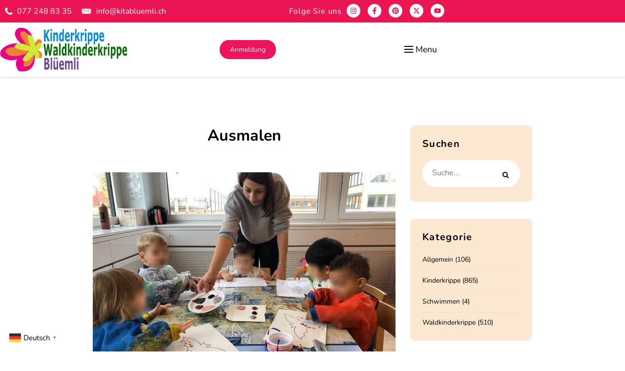

--- FILE ---
content_type: text/html; charset=UTF-8
request_url: https://kitabluemli.ch/ausmalen/
body_size: 43601
content:
<!DOCTYPE html>
<html lang="de-CH" prefix="og: https://ogp.me/ns#">
<head>
    <meta charset="UTF-8">
    <meta name="viewport" content="width=device-width, initial-scale=1">
    <meta http-equiv="X-UA-Compatible" content="IE=edge">

    <link rel="profile" href="https://gmpg.org/xfn/11">

    
    
<!-- Suchmaschinen-Optimierung durch Rank Math PRO - https://rankmath.com/ -->
<title>Ausmalen - Kinderkrippe + Waldkinderkrippe Blüemli Zürich Witikon</title>
<meta name="description" content="Ausmalen von Halloween und Herbstmotiven. Schnell entstehen viele BunteBilder, die Kreativität wird gefördert und spass macht es auch."/>
<meta name="robots" content="follow, index, max-snippet:-1, max-video-preview:-1, max-image-preview:large"/>
<link rel="canonical" href="https://kitabluemli.ch/ausmalen/" />
<meta property="og:locale" content="de_DE" />
<meta property="og:type" content="article" />
<meta property="og:title" content="Ausmalen - Kinderkrippe + Waldkinderkrippe Blüemli Zürich Witikon" />
<meta property="og:description" content="Ausmalen von Halloween und Herbstmotiven. Schnell entstehen viele BunteBilder, die Kreativität wird gefördert und spass macht es auch." />
<meta property="og:url" content="https://kitabluemli.ch/ausmalen/" />
<meta property="og:site_name" content="Kinderkrippe + Waldkinderkrippe Blüemli Zürich Witikon" />
<meta property="article:publisher" content="https://www.facebook.com/kitabluemli/" />
<meta property="article:section" content="Kinderkrippe" />
<meta property="fb:admins" content="100063914838746" />
<meta property="og:image" content="https://kitabluemli.ch/wp-content/uploads/2020/04/ausmalen-02.jpg" />
<meta property="og:image:secure_url" content="https://kitabluemli.ch/wp-content/uploads/2020/04/ausmalen-02.jpg" />
<meta property="og:image:width" content="1200" />
<meta property="og:image:height" content="900" />
<meta property="og:image:alt" content="ausmalen" />
<meta property="og:image:type" content="image/jpeg" />
<meta property="article:published_time" content="2019-11-11T07:00:02+01:00" />
<meta name="twitter:card" content="summary_large_image" />
<meta name="twitter:title" content="Ausmalen - Kinderkrippe + Waldkinderkrippe Blüemli Zürich Witikon" />
<meta name="twitter:description" content="Ausmalen von Halloween und Herbstmotiven. Schnell entstehen viele BunteBilder, die Kreativität wird gefördert und spass macht es auch." />
<meta name="twitter:site" content="@KiTaBluemli" />
<meta name="twitter:creator" content="@KiTaBluemli" />
<meta name="twitter:image" content="https://kitabluemli.ch/wp-content/uploads/2020/04/ausmalen-02.jpg" />
<meta name="twitter:label1" content="Verfasst von" />
<meta name="twitter:data1" content="kitabluemli" />
<meta name="twitter:label2" content="Lesedauer" />
<meta name="twitter:data2" content="Weniger als eine Minute" />
<script type="application/ld+json" class="rank-math-schema">{"@context":"https://schema.org","@graph":[{"@type":"Place","@id":"https://kitabluemli.ch/#place","geo":{"@type":"GeoCoordinates","latitude":"47.3625","longitude":"8.5770"},"hasMap":"https://www.google.com/maps/search/?api=1&amp;query=47.3625,8.5770","address":{"@type":"PostalAddress","streetAddress":"Witikonerstrasse 289","addressLocality":"Z\u00fcrich","addressRegion":"Z\u00fcrich","postalCode":"8053","addressCountry":"CH"}},{"@type":["Preschool","Organization"],"@id":"https://kitabluemli.ch/#organization","name":"KiTa Bluemli GmbH","url":"https://kitabluemli.ch","sameAs":["https://www.facebook.com/kitabluemli/","https://twitter.com/KiTaBluemli","https://www.instagram.com/kinderkrippe_waldkinderkrippe/","https://ch.pinterest.com/kinderkrippe_waldkinderkrippe/","https://x.com/KiTaBluemli","https://www.youtube.com/channel/UCk0WfO2NYz3RCflG1Wi8aXg"],"email":"info@kitabluemli.ch","address":{"@type":"PostalAddress","streetAddress":"Witikonerstrasse 289","addressLocality":"Z\u00fcrich","addressRegion":"Z\u00fcrich","postalCode":"8053","addressCountry":"CH"},"logo":{"@type":"ImageObject","@id":"https://kitabluemli.ch/#logo","url":"https://kitabluemli.ch/wp-content/uploads/2024/11/logo.png","contentUrl":"https://kitabluemli.ch/wp-content/uploads/2024/11/logo.png","caption":"Kinderkrippe + Waldkinderkrippe Bl\u00fcemli Z\u00fcrich Witikon","inLanguage":"de-CH","width":"369","height":"129"},"contactPoint":[{"@type":"ContactPoint","telephone":"+41 79 756 20 28","contactType":"customer support"}],"description":"Wir erkunden t\u00e4glich die Natur und erm\u00f6glichen den Kindern so wertvolle Erfahrungen im Freien. Besondere Angebote wie Schwimmunterricht, Turnstunden und spielerische Englischf\u00f6rderung unterst\u00fctzen gezielt die k\u00f6rperliche, sprachliche und soziale Entwicklung der Kinder. Mit einer Vielzahl an Aktivit\u00e4ten vom gemeinsamen Kochen und handwerklichen Projekten bis hin zu kreativen und motorischen \u00dcbungen f\u00f6rdern wir jedes Kind individuell und st\u00e4rken seine Kompetenzen. Unsere KiTa bietet alles, was Kinder brauchen, inklusive eines eigenen Spielplatzes, zentral im Zentrum Witikon. Alle Mahlzeiten werden bei uns frisch selbst gekocht, um den Kindern eine gesunde und ausgewogene Ern\u00e4hrung zu bieten.","legalName":"2007","location":{"@id":"https://kitabluemli.ch/#place"}},{"@type":"WebSite","@id":"https://kitabluemli.ch/#website","url":"https://kitabluemli.ch","name":"Kinderkrippe + Waldkinderkrippe Bl\u00fcemli Z\u00fcrich Witikon","alternateName":"KITa Bluemli GmbH","publisher":{"@id":"https://kitabluemli.ch/#organization"},"inLanguage":"de-CH"},{"@type":"ImageObject","@id":"https://kitabluemli.ch/wp-content/uploads/2020/04/ausmalen-02.jpg","url":"https://kitabluemli.ch/wp-content/uploads/2020/04/ausmalen-02.jpg","width":"1200","height":"900","inLanguage":"de-CH"},{"@type":"WebPage","@id":"https://kitabluemli.ch/ausmalen/#webpage","url":"https://kitabluemli.ch/ausmalen/","name":"Ausmalen - Kinderkrippe + Waldkinderkrippe Bl\u00fcemli Z\u00fcrich Witikon","datePublished":"2019-11-11T07:00:02+01:00","dateModified":"2019-11-11T07:00:02+01:00","isPartOf":{"@id":"https://kitabluemli.ch/#website"},"primaryImageOfPage":{"@id":"https://kitabluemli.ch/wp-content/uploads/2020/04/ausmalen-02.jpg"},"inLanguage":"de-CH"},{"@type":"Person","@id":"https://bfd5ac429d2acac7.ch/author/bfd5ac429d2acac7/","name":"kitabluemli","url":"https://bfd5ac429d2acac7.ch/author/bfd5ac429d2acac7/","image":{"@type":"ImageObject","@id":"https://secure.gravatar.com/avatar/0cae6b447407085528b282918c5a78cb52fc1640163b9eef974e2afade96d30e?s=96&amp;d=mm&amp;r=g","url":"https://secure.gravatar.com/avatar/0cae6b447407085528b282918c5a78cb52fc1640163b9eef974e2afade96d30e?s=96&amp;d=mm&amp;r=g","caption":"kitabluemli","inLanguage":"de-CH"},"worksFor":{"@id":"https://kitabluemli.ch/#organization"}},{"@type":"BlogPosting","headline":"Ausmalen - Kinderkrippe + Waldkinderkrippe Bl\u00fcemli Z\u00fcrich Witikon","keywords":"ausmalen","datePublished":"2019-11-11T07:00:02+01:00","dateModified":"2019-11-11T07:00:02+01:00","articleSection":"Kinderkrippe","author":{"@id":"https://bfd5ac429d2acac7.ch/author/bfd5ac429d2acac7/","name":"kitabluemli"},"publisher":{"@id":"https://kitabluemli.ch/#organization"},"description":"Ausmalen von Halloween und Herbstmotiven. Schnell entstehen viele BunteBilder, die Kreativit\u00e4t wird gef\u00f6rdert und spass macht es auch.","name":"Ausmalen - Kinderkrippe + Waldkinderkrippe Bl\u00fcemli Z\u00fcrich Witikon","@id":"https://kitabluemli.ch/ausmalen/#richSnippet","isPartOf":{"@id":"https://kitabluemli.ch/ausmalen/#webpage"},"image":{"@id":"https://kitabluemli.ch/wp-content/uploads/2020/04/ausmalen-02.jpg"},"inLanguage":"de-CH","mainEntityOfPage":{"@id":"https://kitabluemli.ch/ausmalen/#webpage"}}]}</script>
<!-- /Rank Math WordPress SEO Plugin -->

<link rel='dns-prefetch' href='//www.googletagmanager.com' />
<link rel='dns-prefetch' href='//fonts.googleapis.com' />
<link rel="alternate" type="application/rss+xml" title="Kinderkrippe + Waldkinderkrippe Blüemli Zürich Witikon &raquo; Feed" href="https://kitabluemli.ch/feed/" />
<link rel="alternate" type="application/rss+xml" title="Kinderkrippe + Waldkinderkrippe Blüemli Zürich Witikon &raquo; Kommentar-Feed" href="https://kitabluemli.ch/comments/feed/" />
<link rel="alternate" title="oEmbed (JSON)" type="application/json+oembed" href="https://kitabluemli.ch/wp-json/oembed/1.0/embed?url=https%3A%2F%2Fkitabluemli.ch%2Fausmalen%2F" />
<link rel="alternate" title="oEmbed (XML)" type="text/xml+oembed" href="https://kitabluemli.ch/wp-json/oembed/1.0/embed?url=https%3A%2F%2Fkitabluemli.ch%2Fausmalen%2F&#038;format=xml" />
<style id='wp-img-auto-sizes-contain-inline-css' type='text/css'>
img:is([sizes=auto i],[sizes^="auto," i]){contain-intrinsic-size:3000px 1500px}
/*# sourceURL=wp-img-auto-sizes-contain-inline-css */
</style>
<link rel='stylesheet' id='contact-form-7-css' href='https://kitabluemli.ch/wp-content/plugins/contact-form-7/includes/css/styles.css' type='text/css' media='all' />
<link rel='stylesheet' id='kidscool-plus-elementor-css' href='https://kitabluemli.ch/wp-content/plugins/kidscool-plus/elementor/assets/css/elementor.css' type='text/css' media='all' />
<link rel='stylesheet' id='kidscool-plus-common-css' href='https://kitabluemli.ch/wp-content/plugins/kidscool-plus/assets/css/common.css' type='text/css' media='all' />
<link rel='stylesheet' id='kidscool-pro-widget-css' href='https://kitabluemli.ch/wp-content/plugins/kidscool-pro/assets/css/widget.css' type='text/css' media='all' />
<link rel='stylesheet' id='wdt-elementor-addon-core-css' href='https://kitabluemli.ch/wp-content/plugins/wedesigntech-elementor-addon/assets/css/core.css' type='text/css' media='all' />
<style id='wdt-elementor-addon-core-inline-css' type='text/css'>
:root {
--wdt-elementor-color-primary: #000000;
--wdt-elementor-color-primary-rgb: 0,0,0;
--wdt-elementor-color-secondary: #EB1551;
--wdt-elementor-color-secondary-rgb: 235,21,81;
--wdt-elementor-color-text: #6B6B84;
--wdt-elementor-color-text-rgb: 107,107,132;
--wdt-elementor-color-accent: #EB1551;
--wdt-elementor-color-accent-rgb: 235,21,81;
--wdt-elementor-typo-primary-font-family: Nunito;
--wdt-elementor-typo-primary-font-weight: 700;
--wdt-elementor-typo-secondary-font-family: Bubblegum Sans;
--wdt-elementor-typo-secondary-font-weight: 400;
--wdt-elementor-typo-text-font-family: Nunito;
--wdt-elementor-typo-text-font-weight: 400;
--wdt-elementor-typo-accent-font-family: Nunito;
--wdt-elementor-typo-accent-font-weight: 400;
}
/*# sourceURL=wdt-elementor-addon-core-inline-css */
</style>
<link rel='stylesheet' id='wp-review-slider-pro-public_combine-css' href='https://kitabluemli.ch/wp-content/plugins/wp-google-places-review-slider/public/css/wprev-public_combine.css' type='text/css' media='all' />
<style type="text/css">@font-face {font-family:Outfit;font-style:normal;font-weight:300;src:url(/cf-fonts/s/outfit/5.0.11/latin/300/normal.woff2);unicode-range:U+0000-00FF,U+0131,U+0152-0153,U+02BB-02BC,U+02C6,U+02DA,U+02DC,U+0304,U+0308,U+0329,U+2000-206F,U+2074,U+20AC,U+2122,U+2191,U+2193,U+2212,U+2215,U+FEFF,U+FFFD;font-display:swap;}@font-face {font-family:Outfit;font-style:normal;font-weight:300;src:url(/cf-fonts/s/outfit/5.0.11/latin-ext/300/normal.woff2);unicode-range:U+0100-02AF,U+0304,U+0308,U+0329,U+1E00-1E9F,U+1EF2-1EFF,U+2020,U+20A0-20AB,U+20AD-20CF,U+2113,U+2C60-2C7F,U+A720-A7FF;font-display:swap;}@font-face {font-family:Outfit;font-style:normal;font-weight:400;src:url(/cf-fonts/s/outfit/5.0.11/latin-ext/400/normal.woff2);unicode-range:U+0100-02AF,U+0304,U+0308,U+0329,U+1E00-1E9F,U+1EF2-1EFF,U+2020,U+20A0-20AB,U+20AD-20CF,U+2113,U+2C60-2C7F,U+A720-A7FF;font-display:swap;}@font-face {font-family:Outfit;font-style:normal;font-weight:400;src:url(/cf-fonts/s/outfit/5.0.11/latin/400/normal.woff2);unicode-range:U+0000-00FF,U+0131,U+0152-0153,U+02BB-02BC,U+02C6,U+02DA,U+02DC,U+0304,U+0308,U+0329,U+2000-206F,U+2074,U+20AC,U+2122,U+2191,U+2193,U+2212,U+2215,U+FEFF,U+FFFD;font-display:swap;}@font-face {font-family:Outfit;font-style:normal;font-weight:500;src:url(/cf-fonts/s/outfit/5.0.11/latin-ext/500/normal.woff2);unicode-range:U+0100-02AF,U+0304,U+0308,U+0329,U+1E00-1E9F,U+1EF2-1EFF,U+2020,U+20A0-20AB,U+20AD-20CF,U+2113,U+2C60-2C7F,U+A720-A7FF;font-display:swap;}@font-face {font-family:Outfit;font-style:normal;font-weight:500;src:url(/cf-fonts/s/outfit/5.0.11/latin/500/normal.woff2);unicode-range:U+0000-00FF,U+0131,U+0152-0153,U+02BB-02BC,U+02C6,U+02DA,U+02DC,U+0304,U+0308,U+0329,U+2000-206F,U+2074,U+20AC,U+2122,U+2191,U+2193,U+2212,U+2215,U+FEFF,U+FFFD;font-display:swap;}@font-face {font-family:Outfit;font-style:normal;font-weight:600;src:url(/cf-fonts/s/outfit/5.0.11/latin-ext/600/normal.woff2);unicode-range:U+0100-02AF,U+0304,U+0308,U+0329,U+1E00-1E9F,U+1EF2-1EFF,U+2020,U+20A0-20AB,U+20AD-20CF,U+2113,U+2C60-2C7F,U+A720-A7FF;font-display:swap;}@font-face {font-family:Outfit;font-style:normal;font-weight:600;src:url(/cf-fonts/s/outfit/5.0.11/latin/600/normal.woff2);unicode-range:U+0000-00FF,U+0131,U+0152-0153,U+02BB-02BC,U+02C6,U+02DA,U+02DC,U+0304,U+0308,U+0329,U+2000-206F,U+2074,U+20AC,U+2122,U+2191,U+2193,U+2212,U+2215,U+FEFF,U+FFFD;font-display:swap;}@font-face {font-family:Outfit;font-style:normal;font-weight:700;src:url(/cf-fonts/s/outfit/5.0.11/latin/700/normal.woff2);unicode-range:U+0000-00FF,U+0131,U+0152-0153,U+02BB-02BC,U+02C6,U+02DA,U+02DC,U+0304,U+0308,U+0329,U+2000-206F,U+2074,U+20AC,U+2122,U+2191,U+2193,U+2212,U+2215,U+FEFF,U+FFFD;font-display:swap;}@font-face {font-family:Outfit;font-style:normal;font-weight:700;src:url(/cf-fonts/s/outfit/5.0.11/latin-ext/700/normal.woff2);unicode-range:U+0100-02AF,U+0304,U+0308,U+0329,U+1E00-1E9F,U+1EF2-1EFF,U+2020,U+20A0-20AB,U+20AD-20CF,U+2113,U+2C60-2C7F,U+A720-A7FF;font-display:swap;}@font-face {font-family:Outfit;font-style:normal;font-weight:800;src:url(/cf-fonts/s/outfit/5.0.11/latin-ext/800/normal.woff2);unicode-range:U+0100-02AF,U+0304,U+0308,U+0329,U+1E00-1E9F,U+1EF2-1EFF,U+2020,U+20A0-20AB,U+20AD-20CF,U+2113,U+2C60-2C7F,U+A720-A7FF;font-display:swap;}@font-face {font-family:Outfit;font-style:normal;font-weight:800;src:url(/cf-fonts/s/outfit/5.0.11/latin/800/normal.woff2);unicode-range:U+0000-00FF,U+0131,U+0152-0153,U+02BB-02BC,U+02C6,U+02DA,U+02DC,U+0304,U+0308,U+0329,U+2000-206F,U+2074,U+20AC,U+2122,U+2191,U+2193,U+2212,U+2215,U+FEFF,U+FFFD;font-display:swap;}@font-face {font-family:Outfit;font-style:normal;font-weight:900;src:url(/cf-fonts/s/outfit/5.0.11/latin/900/normal.woff2);unicode-range:U+0000-00FF,U+0131,U+0152-0153,U+02BB-02BC,U+02C6,U+02DA,U+02DC,U+0304,U+0308,U+0329,U+2000-206F,U+2074,U+20AC,U+2122,U+2191,U+2193,U+2212,U+2215,U+FEFF,U+FFFD;font-display:swap;}@font-face {font-family:Outfit;font-style:normal;font-weight:900;src:url(/cf-fonts/s/outfit/5.0.11/latin-ext/900/normal.woff2);unicode-range:U+0100-02AF,U+0304,U+0308,U+0329,U+1E00-1E9F,U+1EF2-1EFF,U+2020,U+20A0-20AB,U+20AD-20CF,U+2113,U+2C60-2C7F,U+A720-A7FF;font-display:swap;}</style>
<style type="text/css">@font-face {font-family:Nunito;font-style:normal;font-weight:200;src:url(/cf-fonts/s/nunito/5.0.16/cyrillic/200/normal.woff2);unicode-range:U+0301,U+0400-045F,U+0490-0491,U+04B0-04B1,U+2116;font-display:swap;}@font-face {font-family:Nunito;font-style:normal;font-weight:200;src:url(/cf-fonts/s/nunito/5.0.16/latin-ext/200/normal.woff2);unicode-range:U+0100-02AF,U+0304,U+0308,U+0329,U+1E00-1E9F,U+1EF2-1EFF,U+2020,U+20A0-20AB,U+20AD-20CF,U+2113,U+2C60-2C7F,U+A720-A7FF;font-display:swap;}@font-face {font-family:Nunito;font-style:normal;font-weight:200;src:url(/cf-fonts/s/nunito/5.0.16/latin/200/normal.woff2);unicode-range:U+0000-00FF,U+0131,U+0152-0153,U+02BB-02BC,U+02C6,U+02DA,U+02DC,U+0304,U+0308,U+0329,U+2000-206F,U+2074,U+20AC,U+2122,U+2191,U+2193,U+2212,U+2215,U+FEFF,U+FFFD;font-display:swap;}@font-face {font-family:Nunito;font-style:normal;font-weight:200;src:url(/cf-fonts/s/nunito/5.0.16/vietnamese/200/normal.woff2);unicode-range:U+0102-0103,U+0110-0111,U+0128-0129,U+0168-0169,U+01A0-01A1,U+01AF-01B0,U+0300-0301,U+0303-0304,U+0308-0309,U+0323,U+0329,U+1EA0-1EF9,U+20AB;font-display:swap;}@font-face {font-family:Nunito;font-style:normal;font-weight:200;src:url(/cf-fonts/s/nunito/5.0.16/cyrillic-ext/200/normal.woff2);unicode-range:U+0460-052F,U+1C80-1C88,U+20B4,U+2DE0-2DFF,U+A640-A69F,U+FE2E-FE2F;font-display:swap;}@font-face {font-family:Nunito;font-style:italic;font-weight:200;src:url(/cf-fonts/s/nunito/5.0.16/vietnamese/200/italic.woff2);unicode-range:U+0102-0103,U+0110-0111,U+0128-0129,U+0168-0169,U+01A0-01A1,U+01AF-01B0,U+0300-0301,U+0303-0304,U+0308-0309,U+0323,U+0329,U+1EA0-1EF9,U+20AB;font-display:swap;}@font-face {font-family:Nunito;font-style:italic;font-weight:200;src:url(/cf-fonts/s/nunito/5.0.16/latin/200/italic.woff2);unicode-range:U+0000-00FF,U+0131,U+0152-0153,U+02BB-02BC,U+02C6,U+02DA,U+02DC,U+0304,U+0308,U+0329,U+2000-206F,U+2074,U+20AC,U+2122,U+2191,U+2193,U+2212,U+2215,U+FEFF,U+FFFD;font-display:swap;}@font-face {font-family:Nunito;font-style:italic;font-weight:200;src:url(/cf-fonts/s/nunito/5.0.16/cyrillic-ext/200/italic.woff2);unicode-range:U+0460-052F,U+1C80-1C88,U+20B4,U+2DE0-2DFF,U+A640-A69F,U+FE2E-FE2F;font-display:swap;}@font-face {font-family:Nunito;font-style:italic;font-weight:200;src:url(/cf-fonts/s/nunito/5.0.16/latin-ext/200/italic.woff2);unicode-range:U+0100-02AF,U+0304,U+0308,U+0329,U+1E00-1E9F,U+1EF2-1EFF,U+2020,U+20A0-20AB,U+20AD-20CF,U+2113,U+2C60-2C7F,U+A720-A7FF;font-display:swap;}@font-face {font-family:Nunito;font-style:italic;font-weight:200;src:url(/cf-fonts/s/nunito/5.0.16/cyrillic/200/italic.woff2);unicode-range:U+0301,U+0400-045F,U+0490-0491,U+04B0-04B1,U+2116;font-display:swap;}@font-face {font-family:Nunito;font-style:normal;font-weight:300;src:url(/cf-fonts/s/nunito/5.0.16/latin-ext/300/normal.woff2);unicode-range:U+0100-02AF,U+0304,U+0308,U+0329,U+1E00-1E9F,U+1EF2-1EFF,U+2020,U+20A0-20AB,U+20AD-20CF,U+2113,U+2C60-2C7F,U+A720-A7FF;font-display:swap;}@font-face {font-family:Nunito;font-style:normal;font-weight:300;src:url(/cf-fonts/s/nunito/5.0.16/cyrillic/300/normal.woff2);unicode-range:U+0301,U+0400-045F,U+0490-0491,U+04B0-04B1,U+2116;font-display:swap;}@font-face {font-family:Nunito;font-style:normal;font-weight:300;src:url(/cf-fonts/s/nunito/5.0.16/cyrillic-ext/300/normal.woff2);unicode-range:U+0460-052F,U+1C80-1C88,U+20B4,U+2DE0-2DFF,U+A640-A69F,U+FE2E-FE2F;font-display:swap;}@font-face {font-family:Nunito;font-style:normal;font-weight:300;src:url(/cf-fonts/s/nunito/5.0.16/vietnamese/300/normal.woff2);unicode-range:U+0102-0103,U+0110-0111,U+0128-0129,U+0168-0169,U+01A0-01A1,U+01AF-01B0,U+0300-0301,U+0303-0304,U+0308-0309,U+0323,U+0329,U+1EA0-1EF9,U+20AB;font-display:swap;}@font-face {font-family:Nunito;font-style:normal;font-weight:300;src:url(/cf-fonts/s/nunito/5.0.16/latin/300/normal.woff2);unicode-range:U+0000-00FF,U+0131,U+0152-0153,U+02BB-02BC,U+02C6,U+02DA,U+02DC,U+0304,U+0308,U+0329,U+2000-206F,U+2074,U+20AC,U+2122,U+2191,U+2193,U+2212,U+2215,U+FEFF,U+FFFD;font-display:swap;}@font-face {font-family:Nunito;font-style:italic;font-weight:300;src:url(/cf-fonts/s/nunito/5.0.16/latin/300/italic.woff2);unicode-range:U+0000-00FF,U+0131,U+0152-0153,U+02BB-02BC,U+02C6,U+02DA,U+02DC,U+0304,U+0308,U+0329,U+2000-206F,U+2074,U+20AC,U+2122,U+2191,U+2193,U+2212,U+2215,U+FEFF,U+FFFD;font-display:swap;}@font-face {font-family:Nunito;font-style:italic;font-weight:300;src:url(/cf-fonts/s/nunito/5.0.16/cyrillic/300/italic.woff2);unicode-range:U+0301,U+0400-045F,U+0490-0491,U+04B0-04B1,U+2116;font-display:swap;}@font-face {font-family:Nunito;font-style:italic;font-weight:300;src:url(/cf-fonts/s/nunito/5.0.16/latin-ext/300/italic.woff2);unicode-range:U+0100-02AF,U+0304,U+0308,U+0329,U+1E00-1E9F,U+1EF2-1EFF,U+2020,U+20A0-20AB,U+20AD-20CF,U+2113,U+2C60-2C7F,U+A720-A7FF;font-display:swap;}@font-face {font-family:Nunito;font-style:italic;font-weight:300;src:url(/cf-fonts/s/nunito/5.0.16/cyrillic-ext/300/italic.woff2);unicode-range:U+0460-052F,U+1C80-1C88,U+20B4,U+2DE0-2DFF,U+A640-A69F,U+FE2E-FE2F;font-display:swap;}@font-face {font-family:Nunito;font-style:italic;font-weight:300;src:url(/cf-fonts/s/nunito/5.0.16/vietnamese/300/italic.woff2);unicode-range:U+0102-0103,U+0110-0111,U+0128-0129,U+0168-0169,U+01A0-01A1,U+01AF-01B0,U+0300-0301,U+0303-0304,U+0308-0309,U+0323,U+0329,U+1EA0-1EF9,U+20AB;font-display:swap;}@font-face {font-family:Nunito;font-style:normal;font-weight:400;src:url(/cf-fonts/s/nunito/5.0.16/cyrillic-ext/400/normal.woff2);unicode-range:U+0460-052F,U+1C80-1C88,U+20B4,U+2DE0-2DFF,U+A640-A69F,U+FE2E-FE2F;font-display:swap;}@font-face {font-family:Nunito;font-style:normal;font-weight:400;src:url(/cf-fonts/s/nunito/5.0.16/cyrillic/400/normal.woff2);unicode-range:U+0301,U+0400-045F,U+0490-0491,U+04B0-04B1,U+2116;font-display:swap;}@font-face {font-family:Nunito;font-style:normal;font-weight:400;src:url(/cf-fonts/s/nunito/5.0.16/vietnamese/400/normal.woff2);unicode-range:U+0102-0103,U+0110-0111,U+0128-0129,U+0168-0169,U+01A0-01A1,U+01AF-01B0,U+0300-0301,U+0303-0304,U+0308-0309,U+0323,U+0329,U+1EA0-1EF9,U+20AB;font-display:swap;}@font-face {font-family:Nunito;font-style:normal;font-weight:400;src:url(/cf-fonts/s/nunito/5.0.16/latin-ext/400/normal.woff2);unicode-range:U+0100-02AF,U+0304,U+0308,U+0329,U+1E00-1E9F,U+1EF2-1EFF,U+2020,U+20A0-20AB,U+20AD-20CF,U+2113,U+2C60-2C7F,U+A720-A7FF;font-display:swap;}@font-face {font-family:Nunito;font-style:normal;font-weight:400;src:url(/cf-fonts/s/nunito/5.0.16/latin/400/normal.woff2);unicode-range:U+0000-00FF,U+0131,U+0152-0153,U+02BB-02BC,U+02C6,U+02DA,U+02DC,U+0304,U+0308,U+0329,U+2000-206F,U+2074,U+20AC,U+2122,U+2191,U+2193,U+2212,U+2215,U+FEFF,U+FFFD;font-display:swap;}@font-face {font-family:Nunito;font-style:italic;font-weight:400;src:url(/cf-fonts/s/nunito/5.0.16/latin/400/italic.woff2);unicode-range:U+0000-00FF,U+0131,U+0152-0153,U+02BB-02BC,U+02C6,U+02DA,U+02DC,U+0304,U+0308,U+0329,U+2000-206F,U+2074,U+20AC,U+2122,U+2191,U+2193,U+2212,U+2215,U+FEFF,U+FFFD;font-display:swap;}@font-face {font-family:Nunito;font-style:italic;font-weight:400;src:url(/cf-fonts/s/nunito/5.0.16/cyrillic/400/italic.woff2);unicode-range:U+0301,U+0400-045F,U+0490-0491,U+04B0-04B1,U+2116;font-display:swap;}@font-face {font-family:Nunito;font-style:italic;font-weight:400;src:url(/cf-fonts/s/nunito/5.0.16/latin-ext/400/italic.woff2);unicode-range:U+0100-02AF,U+0304,U+0308,U+0329,U+1E00-1E9F,U+1EF2-1EFF,U+2020,U+20A0-20AB,U+20AD-20CF,U+2113,U+2C60-2C7F,U+A720-A7FF;font-display:swap;}@font-face {font-family:Nunito;font-style:italic;font-weight:400;src:url(/cf-fonts/s/nunito/5.0.16/vietnamese/400/italic.woff2);unicode-range:U+0102-0103,U+0110-0111,U+0128-0129,U+0168-0169,U+01A0-01A1,U+01AF-01B0,U+0300-0301,U+0303-0304,U+0308-0309,U+0323,U+0329,U+1EA0-1EF9,U+20AB;font-display:swap;}@font-face {font-family:Nunito;font-style:italic;font-weight:400;src:url(/cf-fonts/s/nunito/5.0.16/cyrillic-ext/400/italic.woff2);unicode-range:U+0460-052F,U+1C80-1C88,U+20B4,U+2DE0-2DFF,U+A640-A69F,U+FE2E-FE2F;font-display:swap;}@font-face {font-family:Nunito;font-style:normal;font-weight:600;src:url(/cf-fonts/s/nunito/5.0.16/vietnamese/600/normal.woff2);unicode-range:U+0102-0103,U+0110-0111,U+0128-0129,U+0168-0169,U+01A0-01A1,U+01AF-01B0,U+0300-0301,U+0303-0304,U+0308-0309,U+0323,U+0329,U+1EA0-1EF9,U+20AB;font-display:swap;}@font-face {font-family:Nunito;font-style:normal;font-weight:600;src:url(/cf-fonts/s/nunito/5.0.16/cyrillic/600/normal.woff2);unicode-range:U+0301,U+0400-045F,U+0490-0491,U+04B0-04B1,U+2116;font-display:swap;}@font-face {font-family:Nunito;font-style:normal;font-weight:600;src:url(/cf-fonts/s/nunito/5.0.16/cyrillic-ext/600/normal.woff2);unicode-range:U+0460-052F,U+1C80-1C88,U+20B4,U+2DE0-2DFF,U+A640-A69F,U+FE2E-FE2F;font-display:swap;}@font-face {font-family:Nunito;font-style:normal;font-weight:600;src:url(/cf-fonts/s/nunito/5.0.16/latin/600/normal.woff2);unicode-range:U+0000-00FF,U+0131,U+0152-0153,U+02BB-02BC,U+02C6,U+02DA,U+02DC,U+0304,U+0308,U+0329,U+2000-206F,U+2074,U+20AC,U+2122,U+2191,U+2193,U+2212,U+2215,U+FEFF,U+FFFD;font-display:swap;}@font-face {font-family:Nunito;font-style:normal;font-weight:600;src:url(/cf-fonts/s/nunito/5.0.16/latin-ext/600/normal.woff2);unicode-range:U+0100-02AF,U+0304,U+0308,U+0329,U+1E00-1E9F,U+1EF2-1EFF,U+2020,U+20A0-20AB,U+20AD-20CF,U+2113,U+2C60-2C7F,U+A720-A7FF;font-display:swap;}@font-face {font-family:Nunito;font-style:italic;font-weight:600;src:url(/cf-fonts/s/nunito/5.0.16/latin-ext/600/italic.woff2);unicode-range:U+0100-02AF,U+0304,U+0308,U+0329,U+1E00-1E9F,U+1EF2-1EFF,U+2020,U+20A0-20AB,U+20AD-20CF,U+2113,U+2C60-2C7F,U+A720-A7FF;font-display:swap;}@font-face {font-family:Nunito;font-style:italic;font-weight:600;src:url(/cf-fonts/s/nunito/5.0.16/latin/600/italic.woff2);unicode-range:U+0000-00FF,U+0131,U+0152-0153,U+02BB-02BC,U+02C6,U+02DA,U+02DC,U+0304,U+0308,U+0329,U+2000-206F,U+2074,U+20AC,U+2122,U+2191,U+2193,U+2212,U+2215,U+FEFF,U+FFFD;font-display:swap;}@font-face {font-family:Nunito;font-style:italic;font-weight:600;src:url(/cf-fonts/s/nunito/5.0.16/vietnamese/600/italic.woff2);unicode-range:U+0102-0103,U+0110-0111,U+0128-0129,U+0168-0169,U+01A0-01A1,U+01AF-01B0,U+0300-0301,U+0303-0304,U+0308-0309,U+0323,U+0329,U+1EA0-1EF9,U+20AB;font-display:swap;}@font-face {font-family:Nunito;font-style:italic;font-weight:600;src:url(/cf-fonts/s/nunito/5.0.16/cyrillic/600/italic.woff2);unicode-range:U+0301,U+0400-045F,U+0490-0491,U+04B0-04B1,U+2116;font-display:swap;}@font-face {font-family:Nunito;font-style:italic;font-weight:600;src:url(/cf-fonts/s/nunito/5.0.16/cyrillic-ext/600/italic.woff2);unicode-range:U+0460-052F,U+1C80-1C88,U+20B4,U+2DE0-2DFF,U+A640-A69F,U+FE2E-FE2F;font-display:swap;}@font-face {font-family:Nunito;font-style:normal;font-weight:700;src:url(/cf-fonts/s/nunito/5.0.16/cyrillic/700/normal.woff2);unicode-range:U+0301,U+0400-045F,U+0490-0491,U+04B0-04B1,U+2116;font-display:swap;}@font-face {font-family:Nunito;font-style:normal;font-weight:700;src:url(/cf-fonts/s/nunito/5.0.16/vietnamese/700/normal.woff2);unicode-range:U+0102-0103,U+0110-0111,U+0128-0129,U+0168-0169,U+01A0-01A1,U+01AF-01B0,U+0300-0301,U+0303-0304,U+0308-0309,U+0323,U+0329,U+1EA0-1EF9,U+20AB;font-display:swap;}@font-face {font-family:Nunito;font-style:normal;font-weight:700;src:url(/cf-fonts/s/nunito/5.0.16/latin/700/normal.woff2);unicode-range:U+0000-00FF,U+0131,U+0152-0153,U+02BB-02BC,U+02C6,U+02DA,U+02DC,U+0304,U+0308,U+0329,U+2000-206F,U+2074,U+20AC,U+2122,U+2191,U+2193,U+2212,U+2215,U+FEFF,U+FFFD;font-display:swap;}@font-face {font-family:Nunito;font-style:normal;font-weight:700;src:url(/cf-fonts/s/nunito/5.0.16/latin-ext/700/normal.woff2);unicode-range:U+0100-02AF,U+0304,U+0308,U+0329,U+1E00-1E9F,U+1EF2-1EFF,U+2020,U+20A0-20AB,U+20AD-20CF,U+2113,U+2C60-2C7F,U+A720-A7FF;font-display:swap;}@font-face {font-family:Nunito;font-style:normal;font-weight:700;src:url(/cf-fonts/s/nunito/5.0.16/cyrillic-ext/700/normal.woff2);unicode-range:U+0460-052F,U+1C80-1C88,U+20B4,U+2DE0-2DFF,U+A640-A69F,U+FE2E-FE2F;font-display:swap;}@font-face {font-family:Nunito;font-style:italic;font-weight:700;src:url(/cf-fonts/s/nunito/5.0.16/latin/700/italic.woff2);unicode-range:U+0000-00FF,U+0131,U+0152-0153,U+02BB-02BC,U+02C6,U+02DA,U+02DC,U+0304,U+0308,U+0329,U+2000-206F,U+2074,U+20AC,U+2122,U+2191,U+2193,U+2212,U+2215,U+FEFF,U+FFFD;font-display:swap;}@font-face {font-family:Nunito;font-style:italic;font-weight:700;src:url(/cf-fonts/s/nunito/5.0.16/cyrillic/700/italic.woff2);unicode-range:U+0301,U+0400-045F,U+0490-0491,U+04B0-04B1,U+2116;font-display:swap;}@font-face {font-family:Nunito;font-style:italic;font-weight:700;src:url(/cf-fonts/s/nunito/5.0.16/cyrillic-ext/700/italic.woff2);unicode-range:U+0460-052F,U+1C80-1C88,U+20B4,U+2DE0-2DFF,U+A640-A69F,U+FE2E-FE2F;font-display:swap;}@font-face {font-family:Nunito;font-style:italic;font-weight:700;src:url(/cf-fonts/s/nunito/5.0.16/latin-ext/700/italic.woff2);unicode-range:U+0100-02AF,U+0304,U+0308,U+0329,U+1E00-1E9F,U+1EF2-1EFF,U+2020,U+20A0-20AB,U+20AD-20CF,U+2113,U+2C60-2C7F,U+A720-A7FF;font-display:swap;}@font-face {font-family:Nunito;font-style:italic;font-weight:700;src:url(/cf-fonts/s/nunito/5.0.16/vietnamese/700/italic.woff2);unicode-range:U+0102-0103,U+0110-0111,U+0128-0129,U+0168-0169,U+01A0-01A1,U+01AF-01B0,U+0300-0301,U+0303-0304,U+0308-0309,U+0323,U+0329,U+1EA0-1EF9,U+20AB;font-display:swap;}@font-face {font-family:Nunito;font-style:normal;font-weight:800;src:url(/cf-fonts/s/nunito/5.0.16/cyrillic-ext/800/normal.woff2);unicode-range:U+0460-052F,U+1C80-1C88,U+20B4,U+2DE0-2DFF,U+A640-A69F,U+FE2E-FE2F;font-display:swap;}@font-face {font-family:Nunito;font-style:normal;font-weight:800;src:url(/cf-fonts/s/nunito/5.0.16/latin/800/normal.woff2);unicode-range:U+0000-00FF,U+0131,U+0152-0153,U+02BB-02BC,U+02C6,U+02DA,U+02DC,U+0304,U+0308,U+0329,U+2000-206F,U+2074,U+20AC,U+2122,U+2191,U+2193,U+2212,U+2215,U+FEFF,U+FFFD;font-display:swap;}@font-face {font-family:Nunito;font-style:normal;font-weight:800;src:url(/cf-fonts/s/nunito/5.0.16/latin-ext/800/normal.woff2);unicode-range:U+0100-02AF,U+0304,U+0308,U+0329,U+1E00-1E9F,U+1EF2-1EFF,U+2020,U+20A0-20AB,U+20AD-20CF,U+2113,U+2C60-2C7F,U+A720-A7FF;font-display:swap;}@font-face {font-family:Nunito;font-style:normal;font-weight:800;src:url(/cf-fonts/s/nunito/5.0.16/vietnamese/800/normal.woff2);unicode-range:U+0102-0103,U+0110-0111,U+0128-0129,U+0168-0169,U+01A0-01A1,U+01AF-01B0,U+0300-0301,U+0303-0304,U+0308-0309,U+0323,U+0329,U+1EA0-1EF9,U+20AB;font-display:swap;}@font-face {font-family:Nunito;font-style:normal;font-weight:800;src:url(/cf-fonts/s/nunito/5.0.16/cyrillic/800/normal.woff2);unicode-range:U+0301,U+0400-045F,U+0490-0491,U+04B0-04B1,U+2116;font-display:swap;}@font-face {font-family:Nunito;font-style:italic;font-weight:800;src:url(/cf-fonts/s/nunito/5.0.16/latin-ext/800/italic.woff2);unicode-range:U+0100-02AF,U+0304,U+0308,U+0329,U+1E00-1E9F,U+1EF2-1EFF,U+2020,U+20A0-20AB,U+20AD-20CF,U+2113,U+2C60-2C7F,U+A720-A7FF;font-display:swap;}@font-face {font-family:Nunito;font-style:italic;font-weight:800;src:url(/cf-fonts/s/nunito/5.0.16/cyrillic-ext/800/italic.woff2);unicode-range:U+0460-052F,U+1C80-1C88,U+20B4,U+2DE0-2DFF,U+A640-A69F,U+FE2E-FE2F;font-display:swap;}@font-face {font-family:Nunito;font-style:italic;font-weight:800;src:url(/cf-fonts/s/nunito/5.0.16/vietnamese/800/italic.woff2);unicode-range:U+0102-0103,U+0110-0111,U+0128-0129,U+0168-0169,U+01A0-01A1,U+01AF-01B0,U+0300-0301,U+0303-0304,U+0308-0309,U+0323,U+0329,U+1EA0-1EF9,U+20AB;font-display:swap;}@font-face {font-family:Nunito;font-style:italic;font-weight:800;src:url(/cf-fonts/s/nunito/5.0.16/cyrillic/800/italic.woff2);unicode-range:U+0301,U+0400-045F,U+0490-0491,U+04B0-04B1,U+2116;font-display:swap;}@font-face {font-family:Nunito;font-style:italic;font-weight:800;src:url(/cf-fonts/s/nunito/5.0.16/latin/800/italic.woff2);unicode-range:U+0000-00FF,U+0131,U+0152-0153,U+02BB-02BC,U+02C6,U+02DA,U+02DC,U+0304,U+0308,U+0329,U+2000-206F,U+2074,U+20AC,U+2122,U+2191,U+2193,U+2212,U+2215,U+FEFF,U+FFFD;font-display:swap;}@font-face {font-family:Nunito;font-style:normal;font-weight:900;src:url(/cf-fonts/s/nunito/5.0.16/vietnamese/900/normal.woff2);unicode-range:U+0102-0103,U+0110-0111,U+0128-0129,U+0168-0169,U+01A0-01A1,U+01AF-01B0,U+0300-0301,U+0303-0304,U+0308-0309,U+0323,U+0329,U+1EA0-1EF9,U+20AB;font-display:swap;}@font-face {font-family:Nunito;font-style:normal;font-weight:900;src:url(/cf-fonts/s/nunito/5.0.16/latin/900/normal.woff2);unicode-range:U+0000-00FF,U+0131,U+0152-0153,U+02BB-02BC,U+02C6,U+02DA,U+02DC,U+0304,U+0308,U+0329,U+2000-206F,U+2074,U+20AC,U+2122,U+2191,U+2193,U+2212,U+2215,U+FEFF,U+FFFD;font-display:swap;}@font-face {font-family:Nunito;font-style:normal;font-weight:900;src:url(/cf-fonts/s/nunito/5.0.16/cyrillic/900/normal.woff2);unicode-range:U+0301,U+0400-045F,U+0490-0491,U+04B0-04B1,U+2116;font-display:swap;}@font-face {font-family:Nunito;font-style:normal;font-weight:900;src:url(/cf-fonts/s/nunito/5.0.16/cyrillic-ext/900/normal.woff2);unicode-range:U+0460-052F,U+1C80-1C88,U+20B4,U+2DE0-2DFF,U+A640-A69F,U+FE2E-FE2F;font-display:swap;}@font-face {font-family:Nunito;font-style:normal;font-weight:900;src:url(/cf-fonts/s/nunito/5.0.16/latin-ext/900/normal.woff2);unicode-range:U+0100-02AF,U+0304,U+0308,U+0329,U+1E00-1E9F,U+1EF2-1EFF,U+2020,U+20A0-20AB,U+20AD-20CF,U+2113,U+2C60-2C7F,U+A720-A7FF;font-display:swap;}@font-face {font-family:Nunito;font-style:italic;font-weight:900;src:url(/cf-fonts/s/nunito/5.0.16/cyrillic/900/italic.woff2);unicode-range:U+0301,U+0400-045F,U+0490-0491,U+04B0-04B1,U+2116;font-display:swap;}@font-face {font-family:Nunito;font-style:italic;font-weight:900;src:url(/cf-fonts/s/nunito/5.0.16/latin/900/italic.woff2);unicode-range:U+0000-00FF,U+0131,U+0152-0153,U+02BB-02BC,U+02C6,U+02DA,U+02DC,U+0304,U+0308,U+0329,U+2000-206F,U+2074,U+20AC,U+2122,U+2191,U+2193,U+2212,U+2215,U+FEFF,U+FFFD;font-display:swap;}@font-face {font-family:Nunito;font-style:italic;font-weight:900;src:url(/cf-fonts/s/nunito/5.0.16/latin-ext/900/italic.woff2);unicode-range:U+0100-02AF,U+0304,U+0308,U+0329,U+1E00-1E9F,U+1EF2-1EFF,U+2020,U+20A0-20AB,U+20AD-20CF,U+2113,U+2C60-2C7F,U+A720-A7FF;font-display:swap;}@font-face {font-family:Nunito;font-style:italic;font-weight:900;src:url(/cf-fonts/s/nunito/5.0.16/cyrillic-ext/900/italic.woff2);unicode-range:U+0460-052F,U+1C80-1C88,U+20B4,U+2DE0-2DFF,U+A640-A69F,U+FE2E-FE2F;font-display:swap;}@font-face {font-family:Nunito;font-style:italic;font-weight:900;src:url(/cf-fonts/s/nunito/5.0.16/vietnamese/900/italic.woff2);unicode-range:U+0102-0103,U+0110-0111,U+0128-0129,U+0168-0169,U+01A0-01A1,U+01AF-01B0,U+0300-0301,U+0303-0304,U+0308-0309,U+0323,U+0329,U+1EA0-1EF9,U+20AB;font-display:swap;}</style>
<style type="text/css">@font-face {font-family:Nunito;font-style:normal;font-weight:400;src:url(/cf-fonts/s/nunito/5.0.16/latin-ext/400/normal.woff2);unicode-range:U+0100-02AF,U+0304,U+0308,U+0329,U+1E00-1E9F,U+1EF2-1EFF,U+2020,U+20A0-20AB,U+20AD-20CF,U+2113,U+2C60-2C7F,U+A720-A7FF;font-display:swap;}@font-face {font-family:Nunito;font-style:normal;font-weight:400;src:url(/cf-fonts/s/nunito/5.0.16/vietnamese/400/normal.woff2);unicode-range:U+0102-0103,U+0110-0111,U+0128-0129,U+0168-0169,U+01A0-01A1,U+01AF-01B0,U+0300-0301,U+0303-0304,U+0308-0309,U+0323,U+0329,U+1EA0-1EF9,U+20AB;font-display:swap;}@font-face {font-family:Nunito;font-style:normal;font-weight:400;src:url(/cf-fonts/s/nunito/5.0.16/latin/400/normal.woff2);unicode-range:U+0000-00FF,U+0131,U+0152-0153,U+02BB-02BC,U+02C6,U+02DA,U+02DC,U+0304,U+0308,U+0329,U+2000-206F,U+2074,U+20AC,U+2122,U+2191,U+2193,U+2212,U+2215,U+FEFF,U+FFFD;font-display:swap;}@font-face {font-family:Nunito;font-style:normal;font-weight:400;src:url(/cf-fonts/s/nunito/5.0.16/cyrillic/400/normal.woff2);unicode-range:U+0301,U+0400-045F,U+0490-0491,U+04B0-04B1,U+2116;font-display:swap;}@font-face {font-family:Nunito;font-style:normal;font-weight:400;src:url(/cf-fonts/s/nunito/5.0.16/cyrillic-ext/400/normal.woff2);unicode-range:U+0460-052F,U+1C80-1C88,U+20B4,U+2DE0-2DFF,U+A640-A69F,U+FE2E-FE2F;font-display:swap;}</style>
<style type="text/css">@font-face {font-family:Nunito;font-style:normal;font-weight:700;src:url(/cf-fonts/s/nunito/5.0.16/latin/700/normal.woff2);unicode-range:U+0000-00FF,U+0131,U+0152-0153,U+02BB-02BC,U+02C6,U+02DA,U+02DC,U+0304,U+0308,U+0329,U+2000-206F,U+2074,U+20AC,U+2122,U+2191,U+2193,U+2212,U+2215,U+FEFF,U+FFFD;font-display:swap;}@font-face {font-family:Nunito;font-style:normal;font-weight:700;src:url(/cf-fonts/s/nunito/5.0.16/latin-ext/700/normal.woff2);unicode-range:U+0100-02AF,U+0304,U+0308,U+0329,U+1E00-1E9F,U+1EF2-1EFF,U+2020,U+20A0-20AB,U+20AD-20CF,U+2113,U+2C60-2C7F,U+A720-A7FF;font-display:swap;}@font-face {font-family:Nunito;font-style:normal;font-weight:700;src:url(/cf-fonts/s/nunito/5.0.16/cyrillic-ext/700/normal.woff2);unicode-range:U+0460-052F,U+1C80-1C88,U+20B4,U+2DE0-2DFF,U+A640-A69F,U+FE2E-FE2F;font-display:swap;}@font-face {font-family:Nunito;font-style:normal;font-weight:700;src:url(/cf-fonts/s/nunito/5.0.16/vietnamese/700/normal.woff2);unicode-range:U+0102-0103,U+0110-0111,U+0128-0129,U+0168-0169,U+01A0-01A1,U+01AF-01B0,U+0300-0301,U+0303-0304,U+0308-0309,U+0323,U+0329,U+1EA0-1EF9,U+20AB;font-display:swap;}@font-face {font-family:Nunito;font-style:normal;font-weight:700;src:url(/cf-fonts/s/nunito/5.0.16/cyrillic/700/normal.woff2);unicode-range:U+0301,U+0400-045F,U+0490-0491,U+04B0-04B1,U+2116;font-display:swap;}</style>
<link rel='stylesheet' id='kidscool-css' href='https://kitabluemli.ch/wp-content/themes/kidscool-child/style.css' type='text/css' media='all' />
<style id='kidscool-inline-css' type='text/css'>
:root {--wdtPrimaryColor:#ed145b;--wdtPrimaryColorRgb:237,20,91;--wdtSecondaryColor:#0a6375;--wdtSecondaryColorRgb:10,99,117;--wdtTertiaryColor:#f7941e;--wdtTertiaryColorRgb:247,148,30;--wdtBodyBGColor:#ffffff;--wdtBodyBGColorRgb:255,255,255;--wdtBodyTxtColor:#000000;--wdtBodyTxtColorRgb:0,0,0;--wdtHeadAltColor:#000000;--wdtHeadAltColorRgb:0,0,0;--wdtLinkColor:#000000;--wdtLinkColorRgb:0,0,0;--wdtLinkHoverColor:#ed145b;--wdtLinkHoverColorRgb:237,20,91;--wdtBorderColor:#b5b5b5;--wdtBorderColorRgb:181,181,181;--wdtAccentTxtColor:#ffffff;--wdtAccentTxtColorRgb:255,255,255;--wdtFontTypo_Base: 'Nunito', sans-serif;--wdtFontWeight_Base: 400;--wdtFontSize_Base: 18px;--wdtLineHeight_Base: 1.64;--wdtFontTypo_Alt: 'Nunito', sans-serif;--wdtFontWeight_Alt: 700;--wdtFontSize_Alt: 50px;--wdtLineHeight_Alt: 1.3;--wdtFontTypo_H1: 'Nunito', sans-serif;--wdtFontWeight_H1: 700;--wdtFontSize_H1: 50px;--wdtLineHeight_H1: 1.3;--wdtFontTypo_H2: 'Nunito', sans-serif;--wdtFontWeight_H2: 700;--wdtFontSize_H2: 40px;--wdtLineHeight_H2: 1.3;--wdtFontTypo_H3: 'Nunito', sans-serif;--wdtFontWeight_H3: 700;--wdtFontSize_H3: 32px;--wdtLineHeight_H3: 1.3;--wdtFontTypo_H4: 'Nunito', sans-serif;--wdtFontWeight_H4: 700;--wdtFontSize_H4: 24px;--wdtLineHeight_H4: 1.3;--wdtFontTypo_H5: 'Nunito', sans-serif;--wdtFontWeight_H5: 700;--wdtFontSize_H5: 20px;--wdtLineHeight_H5: 1.3;--wdtFontTypo_H6: 'Nunito', sans-serif;--wdtFontWeight_H6: 700;--wdtFontSize_H6: 18px;--wdtLineHeight_H6: 1.3;--wdtFontTypo_Ext: "Bubblegum Sans", cursive;--wdtFontWeight_Ext: 500;--wdtFontSize_Ext: 16px;--wdtLineHeight_Ext: 1.3;}
/*# sourceURL=kidscool-inline-css */
</style>
<link rel='stylesheet' id='kidscool-icons-css' href='https://kitabluemli.ch/wp-content/themes/kidscool/assets/css/icons.css' type='text/css' media='all' />
<link rel='stylesheet' id='kidscool-base-css' href='https://kitabluemli.ch/wp-content/themes/kidscool/assets/css/base.css' type='text/css' media='all' />
<link rel='stylesheet' id='kidscool-grid-css' href='https://kitabluemli.ch/wp-content/themes/kidscool/assets/css/grid.css' type='text/css' media='all' />
<link rel='stylesheet' id='kidscool-layout-css' href='https://kitabluemli.ch/wp-content/themes/kidscool/assets/css/layout.css' type='text/css' media='all' />
<link rel='stylesheet' id='kidscool-widget-css' href='https://kitabluemli.ch/wp-content/themes/kidscool/assets/css/widget.css' type='text/css' media='all' />
<link rel='stylesheet' id='site-breadcrumb-css' href='https://kitabluemli.ch/wp-content/plugins/kidscool-plus/modules/breadcrumb/assets/css/breadcrumb.css' type='text/css' media='all' />
<link rel='stylesheet' id='site-header-css' href='https://kitabluemli.ch/wp-content/plugins/kidscool-plus/modules/header/assets/css/header.css' type='text/css' media='all' />
<link rel='stylesheet' id='site-loader-css' href='https://kitabluemli.ch/wp-content/plugins/kidscool-plus/modules/site-loader/layouts/loader-3/assets/css/loader-3.css' type='text/css' media='all' />
<link rel='stylesheet' id='site-to-top-css' href='https://kitabluemli.ch/wp-content/plugins/kidscool-plus/modules/site-to-top/assets/css/totop.css' type='text/css' media='all' />
<link rel='stylesheet' id='site-sidebar-css' href='https://kitabluemli.ch/wp-content/plugins/kidscool-pro/modules/sidebar/assets/css/sidebar.css' type='text/css' media='all' />
<link rel='stylesheet' id='wdt-blog-css' href='https://kitabluemli.ch/wp-content/themes/kidscool/modules/blog/assets/css/blog.css' type='text/css' media='all' />
<link rel='stylesheet' id='jquery-bxslider-css' href='https://kitabluemli.ch/wp-content/themes/kidscool/modules/blog/assets/css/jquery.bxslider.css' type='text/css' media='all' />
<link rel='stylesheet' id='kidscool-breadcrumb-css' href='https://kitabluemli.ch/wp-content/themes/kidscool/modules/breadcrumb/assets/css/breadcrumb.css' type='text/css' media='all' />
<link rel='stylesheet' id='kidscool-comments-css' href='https://kitabluemli.ch/wp-content/themes/kidscool/modules/comments/assets/css/comments.css' type='text/css' media='all' />
<link rel='stylesheet' id='kidscool-footer-css' href='https://kitabluemli.ch/wp-content/themes/kidscool/modules/footer/assets/css/footer.css' type='text/css' media='all' />
<link rel='stylesheet' id='kidscool-header-css' href='https://kitabluemli.ch/wp-content/themes/kidscool/modules/header/assets/css/header.css' type='text/css' media='all' />
<link rel='stylesheet' id='kidscool-pagination-css' href='https://kitabluemli.ch/wp-content/themes/kidscool/modules/pagination/assets/css/pagination.css' type='text/css' media='all' />
<link rel='stylesheet' id='kidscool-post-css' href='https://kitabluemli.ch/wp-content/themes/kidscool/modules/post/assets/css/post.css' type='text/css' media='all' />
<link rel='stylesheet' id='kidscool-post-minimal-css' href='https://kitabluemli.ch/wp-content/themes/kidscool/modules/post/templates/minimal/assets/css/post-minimal.css' type='text/css' media='all' />
<link rel='stylesheet' id='kidscool-magnific-popup-css' href='https://kitabluemli.ch/wp-content/themes/kidscool/modules/post/assets/css/magnific-popup.css' type='text/css' media='all' />
<link rel='stylesheet' id='kidscool-quick-search-css' href='https://kitabluemli.ch/wp-content/themes/kidscool/modules/search/assets/css/search.css' type='text/css' media='all' />
<link rel='stylesheet' id='kidscool-secondary-css' href='https://kitabluemli.ch/wp-content/themes/kidscool/modules/sidebar/assets/css/sidebar.css' type='text/css' media='all' />
<link rel='stylesheet' id='kidscool-plus-blog-css' href='https://kitabluemli.ch/wp-content/plugins/kidscool-plus/modules/blog/assets/css/blog.css' type='text/css' media='all' />
<link rel='stylesheet' id='wdt-blog-archive-classic-css' href='https://kitabluemli.ch/wp-content/plugins/kidscool-plus/modules/blog/templates/classic/assets/css/blog-archive-classic.css' type='text/css' media='all' />
<link rel='stylesheet' id='dtplugin-nav-menu-animations-css' href='https://kitabluemli.ch/wp-content/plugins/kidscool-plus/modules/menu/assets/css/nav-menu-animations.css' type='text/css' media='all' />
<link rel='stylesheet' id='dtplugin-nav-menu-css' href='https://kitabluemli.ch/wp-content/plugins/kidscool-plus/modules/menu/assets/css/nav-menu.css' type='text/css' media='all' />
<link rel='stylesheet' id='kidscool-pro-blog-css' href='https://kitabluemli.ch/wp-content/plugins/kidscool-pro/modules/blog/assets/css/blog.css' type='text/css' media='all' />
<link rel='stylesheet' id='kidscool-pro-post-css' href='https://kitabluemli.ch/wp-content/plugins/kidscool-pro/modules/post/assets/css/post.css' type='text/css' media='all' />
<link rel='stylesheet' id='wdt-blog-post-minimal-css' href='https://kitabluemli.ch/wp-content/plugins/kidscool-pro/modules/post/templates/minimal/assets/css/post-minimal.css' type='text/css' media='all' />
<link rel='stylesheet' id='jquery-select2-css' href='https://kitabluemli.ch/wp-content/themes/kidscool/assets/lib/select2/select2.css' type='text/css' media='all' />
<link rel='stylesheet' id='kidscool-theme-css' href='https://kitabluemli.ch/wp-content/themes/kidscool/assets/css/theme.css' type='text/css' media='all' />
<style id='kidscool-admin-inline-css' type='text/css'>
.loader3 { background-color:var( --wdtBodyBGColor );}.loader3:before { background-color:var( --wdtTertiaryColor );}body { font-family: 'Nunito', sans-serif;font-weight:400;font-size:18px;line-height:1.64;color:#000000; } 
a { color:#000000;}
a:hover { color:#ed145b;}
h1 { font-family: 'Nunito', sans-serif;font-weight:700;font-size:50px;line-height:1.3; } 
h2 { font-family: 'Nunito', sans-serif;font-weight:700;font-size:40px;line-height:1.3;letter-spacing:1.3px; } 
h3 { font-family: 'Nunito', sans-serif;font-weight:700;font-size:32px;line-height:1.3; } 
h4 { font-family: 'Nunito', sans-serif;font-weight:700;font-size:24px;line-height:1.3; } 
h5 { font-family: 'Nunito', sans-serif;font-weight:700;font-size:20px;line-height:1.3; } 
h6 { font-family: 'Nunito', sans-serif;font-weight:700;font-size:18px;line-height:1.3;letter-spacing:1.3px; } 

@media only screen and (min-width:1025px) and (max-width:1280px) {
h3 { font-size:28px; } 

}
@media (max-width: 767px) {
h2 { font-size:32px; } 
h3 { font-size:28px; } 

}
/*# sourceURL=kidscool-admin-inline-css */
</style>
<link rel='stylesheet' id='kidscool-parent-css' href='https://kitabluemli.ch/wp-content/themes/kidscool-child/style.css' type='text/css' media='all' />
<script type="text/javascript" id="image-watermark-no-right-click-js-before">
/* <![CDATA[ */
var iwArgsNoRightClick = {"rightclick":"N","draganddrop":"N","devtools":"Y","enableToast":"Y","toastMessage":"This content is protected"};

//# sourceURL=image-watermark-no-right-click-js-before
/* ]]> */
</script>
<script type="text/javascript" src="https://kitabluemli.ch/wp-content/plugins/image-watermark/js/no-right-click.js" id="image-watermark-no-right-click-js"></script>
<script type="text/javascript" src="https://kitabluemli.ch/wp-includes/js/jquery/jquery.min.js" id="jquery-core-js"></script>

<!-- Google tag (gtag.js) snippet added by Site Kit -->
<!-- Google Analytics snippet added by Site Kit -->
<!-- Google Ads snippet added by Site Kit -->
<script type="text/javascript" src="https://www.googletagmanager.com/gtag/js?id=GT-WKR2S7M" id="google_gtagjs-js" async></script>
<script type="text/javascript" id="google_gtagjs-js-after">
/* <![CDATA[ */
window.dataLayer = window.dataLayer || [];function gtag(){dataLayer.push(arguments);}
gtag("set","linker",{"domains":["kitabluemli.ch"]});
gtag("js", new Date());
gtag("set", "developer_id.dZTNiMT", true);
gtag("config", "GT-WKR2S7M", {"googlesitekit_post_type":"post"});
gtag("config", "AW-764697439");
 window._googlesitekit = window._googlesitekit || {}; window._googlesitekit.throttledEvents = []; window._googlesitekit.gtagEvent = (name, data) => { var key = JSON.stringify( { name, data } ); if ( !! window._googlesitekit.throttledEvents[ key ] ) { return; } window._googlesitekit.throttledEvents[ key ] = true; setTimeout( () => { delete window._googlesitekit.throttledEvents[ key ]; }, 5 ); gtag( "event", name, { ...data, event_source: "site-kit" } ); }; 
//# sourceURL=google_gtagjs-js-after
/* ]]> */
</script>
<link rel="https://api.w.org/" href="https://kitabluemli.ch/wp-json/" /><link rel="alternate" title="JSON" type="application/json" href="https://kitabluemli.ch/wp-json/wp/v2/posts/9002" /><meta name="generator" content="Site Kit by Google 1.171.0" /><meta name="generator" content="Elementor 3.34.4; features: e_font_icon_svg, additional_custom_breakpoints; settings: css_print_method-internal, google_font-enabled, font_display-auto">

<link rel="preload" as="image" href="https://kitabluemli.ch/wp-content/uploads/2025/01/slider-group-image-kitabluemli.webp">
			<style>
				.e-con.e-parent:nth-of-type(n+4):not(.e-lazyloaded):not(.e-no-lazyload),
				.e-con.e-parent:nth-of-type(n+4):not(.e-lazyloaded):not(.e-no-lazyload) * {
					background-image: none !important;
				}
				@media screen and (max-height: 1024px) {
					.e-con.e-parent:nth-of-type(n+3):not(.e-lazyloaded):not(.e-no-lazyload),
					.e-con.e-parent:nth-of-type(n+3):not(.e-lazyloaded):not(.e-no-lazyload) * {
						background-image: none !important;
					}
				}
				@media screen and (max-height: 640px) {
					.e-con.e-parent:nth-of-type(n+2):not(.e-lazyloaded):not(.e-no-lazyload),
					.e-con.e-parent:nth-of-type(n+2):not(.e-lazyloaded):not(.e-no-lazyload) * {
						background-image: none !important;
					}
				}
			</style>
			<style type="text/css" id="custom-background-css">
body.custom-background { background-color: #ffffff; }
</style>
	<link rel="amphtml" href="https://kitabluemli.ch/ausmalen/amp/">
<!-- Google Tag Manager snippet added by Site Kit -->
<script type="text/javascript">
/* <![CDATA[ */

			( function( w, d, s, l, i ) {
				w[l] = w[l] || [];
				w[l].push( {'gtm.start': new Date().getTime(), event: 'gtm.js'} );
				var f = d.getElementsByTagName( s )[0],
					j = d.createElement( s ), dl = l != 'dataLayer' ? '&l=' + l : '';
				j.async = true;
				j.src = 'https://www.googletagmanager.com/gtm.js?id=' + i + dl;
				f.parentNode.insertBefore( j, f );
			} )( window, document, 'script', 'dataLayer', 'GTM-WDMLD7F' );
			
/* ]]> */
</script>

<!-- End Google Tag Manager snippet added by Site Kit -->
<link rel="icon" href="https://kitabluemli.ch/wp-content/uploads/2024/11/cropped-logo-blume-original-150x150.png" sizes="32x32" />
<link rel="icon" href="https://kitabluemli.ch/wp-content/uploads/2024/11/cropped-logo-blume-original-300x300.png" sizes="192x192" />
<link rel="apple-touch-icon" href="https://kitabluemli.ch/wp-content/uploads/2024/11/cropped-logo-blume-original-300x300.png" />
<meta name="msapplication-TileImage" content="https://kitabluemli.ch/wp-content/uploads/2024/11/cropped-logo-blume-original-300x300.png" />
		<style type="text/css" id="wp-custom-css">
			.meta-author-info {
    display: none;
}
.main-title-section-wrapper:not(.default) {
    display: none;
}
li a.wdticon-google {
    display: none !important;
}
div.likes.kidscool_like_btn {
    display: none !important;
}



/* nur unsichtbaren Sticky-Clone entfernen */
.wdt-header-tpl .sticky-header-active.elementor-invisible {
    display: none !important;
    height: 0 !important;
    min-height: 0 !important;
    margin: 0 !important;
    padding: 0 !important;
    overflow: hidden !important;
}

/* keine Platzhalter */
.wdt-header-scroll-placeholder,
.wdt-header-sticky-placeholder,
.wdt-header-space,
.wdt-header-gap {
    display: none !important;
    height: 0 !important;
}

section.sticky-header {
    position: sticky;
    top: 0;
    z-index: 9999;
    background-color: #ffffff;
}		</style>
		</head>

<body class="wp-singular post-template-default single single-post postid-9002 single-format-gallery custom-background wp-custom-logo wp-theme-kidscool wp-child-theme-kidscool-child layout-wide has-go-to-top kidscool-plus-1.0.2 kidscool-pro-1.0.0 elementor-default elementor-kit-1889">
    		<!-- Google Tag Manager (noscript) snippet added by Site Kit -->
		<noscript>
			<iframe src="https://www.googletagmanager.com/ns.html?id=GTM-WDMLD7F" height="0" width="0" style="display:none;visibility:hidden"></iframe>
		</noscript>
		<!-- End Google Tag Manager (noscript) snippet added by Site Kit -->
		
    <a class="skip-link screen-reader-text" href="#main">Skip to content</a>

    <!-- **Wrapper** -->
    <div class="wrapper">

        <!-- ** Inner Wrapper ** -->
        <div class="inner-wrapper">

            
            <!-- ** Header Wrapper ** -->
            <div id="header-wrapper" class="header-top-relative">

                <!-- **Header** -->
                    <header id="header">
    <div class="wdt-elementor-container-fluid"><div id="header-1937" class="wdt-header-tpl header-1937">		<div data-elementor-type="wp-post" data-elementor-id="1937" class="elementor elementor-1937">
						<section class="elementor-section elementor-top-section elementor-element elementor-element-551003b elementor-section-content-middle elementor-section-stretched elementor-hidden-mobile_extra elementor-hidden-mobile animated-fast elementor-hidden-tablet elementor-section-boxed elementor-section-height-default elementor-section-height-default elementor-invisible" data-id="551003b" data-element_type="section" data-settings="{&quot;stretch_section&quot;:&quot;section-stretched&quot;,&quot;background_background&quot;:&quot;classic&quot;,&quot;animation&quot;:&quot;fadeIn&quot;,&quot;wdt_bg_image&quot;:{&quot;url&quot;:&quot;&quot;,&quot;id&quot;:&quot;&quot;,&quot;size&quot;:&quot;&quot;},&quot;wdt_bg_image_laptop&quot;:{&quot;url&quot;:&quot;&quot;,&quot;id&quot;:&quot;&quot;,&quot;size&quot;:&quot;&quot;},&quot;wdt_bg_image_tablet_extra&quot;:{&quot;url&quot;:&quot;&quot;,&quot;id&quot;:&quot;&quot;,&quot;size&quot;:&quot;&quot;},&quot;wdt_bg_image_tablet&quot;:{&quot;url&quot;:&quot;&quot;,&quot;id&quot;:&quot;&quot;,&quot;size&quot;:&quot;&quot;},&quot;wdt_bg_image_mobile_extra&quot;:{&quot;url&quot;:&quot;&quot;,&quot;id&quot;:&quot;&quot;,&quot;size&quot;:&quot;&quot;},&quot;wdt_bg_image_mobile&quot;:{&quot;url&quot;:&quot;&quot;,&quot;id&quot;:&quot;&quot;,&quot;size&quot;:&quot;&quot;},&quot;wdt_bg_position&quot;:&quot;center center&quot;,&quot;wdt_animation_effect&quot;:&quot;none&quot;}">
						<div class="elementor-container elementor-column-gap-no">
					<div class="elementor-column elementor-col-50 elementor-top-column elementor-element elementor-element-ba894ca" data-id="ba894ca" data-element_type="column" data-settings="{&quot;animation&quot;:&quot;none&quot;}">
			<div class="elementor-widget-wrap elementor-element-populated">
						<div class="elementor-element elementor-element-5a5adf6 elementor-list-item-link-inline elementor-widget__width-auto elementor-icon-list--layout-traditional elementor-widget elementor-widget-icon-list" data-id="5a5adf6" data-element_type="widget" data-settings="{&quot;wdt_animation_effect&quot;:&quot;none&quot;}" data-widget_type="icon-list.default">
				<div class="elementor-widget-container">
							<ul class="elementor-icon-list-items">
							<li class="elementor-icon-list-item">
											<a href="tel:+41772488335">

												<span class="elementor-icon-list-icon">
							<svg xmlns="http://www.w3.org/2000/svg" xmlns:xlink="http://www.w3.org/1999/xlink" x="0px" y="0px" viewBox="0 0 100 100" style="enable-background:new 0 0 100 100;" xml:space="preserve"><style type="text/css"></style><path class="call-us" d="M68.4,73.5c-4.4,2.1-22.6-8.5-29.1-14.9c-1.8-1.8-3.5-3.8-5-5.7c-1-1.3-1.9-2.7-2.8-4.1 c-2-3.5-3.9-7.5-5.2-10.7c-0.1-0.2-0.1-0.3-0.2-0.5c-0.5-2,1.4-4.4,3.6-6.4c3.5-2.2,7.1-4.9,7.1-6.4c0-0.9-0.1-2-0.1-2 c-0.1-0.8-6.9-14.4-6.9-14.4c0,0-0.7-1.8-1.2-2.4c0,0,0,0,0,0c-0.3-0.5-0.7-0.9-1-1.2c-2.6-0.8-10.8,0.6-10.8,0.6 c-3.1,1.3-6.5,3-9.3,5.3c-0.1,0.1-0.3,0.2-0.5,0.4c-0.2,0.1-0.3,0.3-0.5,0.4C-2.4,20,6.4,43,6.9,44.5c2.4,5.9,5.3,11.5,8.7,16.7 c6.6,10,15.3,18.5,25.6,24.7c5.1,3,10.7,5.7,16.7,7.6c10.2,3.3,21.7,2.7,30.2-4.2c0,0,9.5-11.8,9.3-17.4c-0.1-1.7-1.5-3-2.8-3.9 c-1.8-1.3-3.9-2.3-6-3.2c-1.8-0.7-3.6-1.4-5.4-2c-0.9-0.3-1.8-0.6-2.7-0.8c-0.7-0.2-1.7-0.7-2.5-0.5c-0.7,0.2-1.4,0.4-2.1,0.8 c-0.9,0.5-1.3,1.3-1.8,2.2c-0.5,0.9-1,1.7-1.5,2.6c-1.2,2-2.4,4-3.8,5.9C68.7,73.1,68.5,73.3,68.4,73.5z"></path></svg>						</span>
										<span class="elementor-icon-list-text">077 248 83 35</span>
											</a>
									</li>
						</ul>
						</div>
				</div>
				<div class="elementor-element elementor-element-452e7b0 elementor-list-item-link-inline elementor-widget__width-auto elementor-icon-list--layout-traditional elementor-widget elementor-widget-icon-list" data-id="452e7b0" data-element_type="widget" data-settings="{&quot;wdt_animation_effect&quot;:&quot;none&quot;}" data-widget_type="icon-list.default">
				<div class="elementor-widget-container">
							<ul class="elementor-icon-list-items">
							<li class="elementor-icon-list-item">
											<a href="/cdn-cgi/l/email-protection#0d64636b624d6664796c6f617868606164236e65">

												<span class="elementor-icon-list-icon">
							<svg xmlns="http://www.w3.org/2000/svg" xmlns:xlink="http://www.w3.org/1999/xlink" x="0px" y="0px" viewBox="0 0 100 100" style="enable-background:new 0 0 100 100;" xml:space="preserve"><g>	<path class="envolap_mail" d="M93.8,76c-29.3,0-58.4,0-87.4,0c10.3-10.4,20.7-20.9,31.2-31.4c1.2,0.7,2.5,1.4,3.7,2.1c2.6,1.5,5.2,3,7.8,4.5  c0.6,0.4,1.2,0.3,1.9,0c3.6-2.1,7.3-4.2,11-6.4C72.5,55.1,83.1,65.5,93.8,76z"></path>	<path class="envolap_mail" d="M91.8,24c-14,8.1-27.9,16.1-41.8,24.2c-13.9-8-27.7-16-41.6-24.1c0,0,0-0.1,0-0.1C36.2,24,63.9,24,91.8,24z"></path>	<path class="envolap_mail" d="M64.7,43.2C75.2,37.2,85.5,31.2,96,25.1c0,16.3,0,32.4,0,48.7C85.5,63.6,75.1,53.5,64.7,43.2z"></path>	<path class="envolap_mail" d="M4,25.1c10.3,6,20.6,11.9,30.7,17.8C24.5,53.2,14.3,63.4,4,73.9C4,57.5,4,41.4,4,25.1z"></path></g></svg>						</span>
										<span class="elementor-icon-list-text"><span class="__cf_email__" data-cfemail="e0898e868fa08b899481828c95858d8c89ce8388">[email&#160;protected]</span></span>
											</a>
									</li>
						</ul>
						</div>
				</div>
					</div>
		</div>
				<div class="elementor-column elementor-col-50 elementor-top-column elementor-element elementor-element-007850d" data-id="007850d" data-element_type="column">
			<div class="elementor-widget-wrap elementor-element-populated">
						<div class="elementor-element elementor-element-568b52f elementor-widget__width-auto elementor-widget elementor-widget-wdt-heading" data-id="568b52f" data-element_type="widget" data-settings="{&quot;wdt_animation_effect&quot;:&quot;none&quot;}" data-widget_type="wdt-heading.default">
				<div class="elementor-widget-container">
					<div class="wdt-heading-holder " id="wdt-heading-568b52f"><div class="wdt-heading-subtitle-wrapper wdt-heading-align- "><span class="wdt-heading-subtitle">Folge Sie uns</span></div></div>				</div>
				</div>
				<div class="elementor-element elementor-element-20046fd elementor-shape-circle e-grid-align-right elementor-widget__width-auto wdt-custom-head-social-icon elementor-grid-0 elementor-widget elementor-widget-social-icons" data-id="20046fd" data-element_type="widget" data-settings="{&quot;wdt_animation_effect&quot;:&quot;none&quot;}" data-widget_type="social-icons.default">
				<div class="elementor-widget-container">
							<div class="elementor-social-icons-wrapper elementor-grid" role="list">
							<span class="elementor-grid-item" role="listitem">
					<a class="elementor-icon elementor-social-icon elementor-social-icon-instagram elementor-animation-shrink elementor-repeater-item-07ec119" href="https://www.instagram.com/kinderkrippe_waldkinderkrippe/" target="_blank">
						<span class="elementor-screen-only">Instagram</span>
						<svg aria-hidden="true" class="e-font-icon-svg e-fab-instagram" viewBox="0 0 448 512" xmlns="http://www.w3.org/2000/svg"><path d="M224.1 141c-63.6 0-114.9 51.3-114.9 114.9s51.3 114.9 114.9 114.9S339 319.5 339 255.9 287.7 141 224.1 141zm0 189.6c-41.1 0-74.7-33.5-74.7-74.7s33.5-74.7 74.7-74.7 74.7 33.5 74.7 74.7-33.6 74.7-74.7 74.7zm146.4-194.3c0 14.9-12 26.8-26.8 26.8-14.9 0-26.8-12-26.8-26.8s12-26.8 26.8-26.8 26.8 12 26.8 26.8zm76.1 27.2c-1.7-35.9-9.9-67.7-36.2-93.9-26.2-26.2-58-34.4-93.9-36.2-37-2.1-147.9-2.1-184.9 0-35.8 1.7-67.6 9.9-93.9 36.1s-34.4 58-36.2 93.9c-2.1 37-2.1 147.9 0 184.9 1.7 35.9 9.9 67.7 36.2 93.9s58 34.4 93.9 36.2c37 2.1 147.9 2.1 184.9 0 35.9-1.7 67.7-9.9 93.9-36.2 26.2-26.2 34.4-58 36.2-93.9 2.1-37 2.1-147.8 0-184.8zM398.8 388c-7.8 19.6-22.9 34.7-42.6 42.6-29.5 11.7-99.5 9-132.1 9s-102.7 2.6-132.1-9c-19.6-7.8-34.7-22.9-42.6-42.6-11.7-29.5-9-99.5-9-132.1s-2.6-102.7 9-132.1c7.8-19.6 22.9-34.7 42.6-42.6 29.5-11.7 99.5-9 132.1-9s102.7-2.6 132.1 9c19.6 7.8 34.7 22.9 42.6 42.6 11.7 29.5 9 99.5 9 132.1s2.7 102.7-9 132.1z"></path></svg>					</a>
				</span>
							<span class="elementor-grid-item" role="listitem">
					<a class="elementor-icon elementor-social-icon elementor-social-icon-facebook-f elementor-animation-shrink elementor-repeater-item-e53e11e" href="https://www.facebook.com/kitabluemli/" target="_blank">
						<span class="elementor-screen-only">Facebook-f</span>
						<svg aria-hidden="true" class="e-font-icon-svg e-fab-facebook-f" viewBox="0 0 320 512" xmlns="http://www.w3.org/2000/svg"><path d="M279.14 288l14.22-92.66h-88.91v-60.13c0-25.35 12.42-50.06 52.24-50.06h40.42V6.26S260.43 0 225.36 0c-73.22 0-121.08 44.38-121.08 124.72v70.62H22.89V288h81.39v224h100.17V288z"></path></svg>					</a>
				</span>
							<span class="elementor-grid-item" role="listitem">
					<a class="elementor-icon elementor-social-icon elementor-social-icon-pinterest elementor-animation-shrink elementor-repeater-item-3481681" href="https://ch.pinterest.com/kinderkrippe_waldkinderkrippe/" target="_blank">
						<span class="elementor-screen-only">Pinterest</span>
						<svg aria-hidden="true" class="e-font-icon-svg e-fab-pinterest" viewBox="0 0 496 512" xmlns="http://www.w3.org/2000/svg"><path d="M496 256c0 137-111 248-248 248-25.6 0-50.2-3.9-73.4-11.1 10.1-16.5 25.2-43.5 30.8-65 3-11.6 15.4-59 15.4-59 8.1 15.4 31.7 28.5 56.8 28.5 74.8 0 128.7-68.8 128.7-154.3 0-81.9-66.9-143.2-152.9-143.2-107 0-163.9 71.8-163.9 150.1 0 36.4 19.4 81.7 50.3 96.1 4.7 2.2 7.2 1.2 8.3-3.3.8-3.4 5-20.3 6.9-28.1.6-2.5.3-4.7-1.7-7.1-10.1-12.5-18.3-35.3-18.3-56.6 0-54.7 41.4-107.6 112-107.6 60.9 0 103.6 41.5 103.6 100.9 0 67.1-33.9 113.6-78 113.6-24.3 0-42.6-20.1-36.7-44.8 7-29.5 20.5-61.3 20.5-82.6 0-19-10.2-34.9-31.4-34.9-24.9 0-44.9 25.7-44.9 60.2 0 22 7.4 36.8 7.4 36.8s-24.5 103.8-29 123.2c-5 21.4-3 51.6-.9 71.2C65.4 450.9 0 361.1 0 256 0 119 111 8 248 8s248 111 248 248z"></path></svg>					</a>
				</span>
							<span class="elementor-grid-item" role="listitem">
					<a class="elementor-icon elementor-social-icon elementor-social-icon-x-twitter elementor-animation-shrink elementor-repeater-item-2112533" href="https://x.com/KiTaBluemli" target="_blank">
						<span class="elementor-screen-only">X-twitter</span>
						<svg aria-hidden="true" class="e-font-icon-svg e-fab-x-twitter" viewBox="0 0 512 512" xmlns="http://www.w3.org/2000/svg"><path d="M389.2 48h70.6L305.6 224.2 487 464H345L233.7 318.6 106.5 464H35.8L200.7 275.5 26.8 48H172.4L272.9 180.9 389.2 48zM364.4 421.8h39.1L151.1 88h-42L364.4 421.8z"></path></svg>					</a>
				</span>
							<span class="elementor-grid-item" role="listitem">
					<a class="elementor-icon elementor-social-icon elementor-social-icon-youtube elementor-animation-shrink elementor-repeater-item-3f6bd06" href="https://www.youtube.com/channel/UCk0WfO2NYz3RCflG1Wi8aXg" target="_blank">
						<span class="elementor-screen-only">Youtube</span>
						<svg aria-hidden="true" class="e-font-icon-svg e-fab-youtube" viewBox="0 0 576 512" xmlns="http://www.w3.org/2000/svg"><path d="M549.655 124.083c-6.281-23.65-24.787-42.276-48.284-48.597C458.781 64 288 64 288 64S117.22 64 74.629 75.486c-23.497 6.322-42.003 24.947-48.284 48.597-11.412 42.867-11.412 132.305-11.412 132.305s0 89.438 11.412 132.305c6.281 23.65 24.787 41.5 48.284 47.821C117.22 448 288 448 288 448s170.78 0 213.371-11.486c23.497-6.321 42.003-24.171 48.284-47.821 11.412-42.867 11.412-132.305 11.412-132.305s0-89.438-11.412-132.305zm-317.51 213.508V175.185l142.739 81.205-142.739 81.201z"></path></svg>					</a>
				</span>
					</div>
						</div>
				</div>
					</div>
		</div>
					</div>
		</section>
				<section class="elementor-section elementor-top-section elementor-element elementor-element-ca00699 elementor-section-content-middle elementor-section-stretched sticky-header animated-fast elementor-section-boxed elementor-section-height-default elementor-section-height-default elementor-invisible" data-id="ca00699" data-element_type="section" data-settings="{&quot;stretch_section&quot;:&quot;section-stretched&quot;,&quot;background_background&quot;:&quot;classic&quot;,&quot;animation&quot;:&quot;fadeIn&quot;,&quot;wdt_bg_image&quot;:{&quot;url&quot;:&quot;&quot;,&quot;id&quot;:&quot;&quot;,&quot;size&quot;:&quot;&quot;},&quot;wdt_bg_image_laptop&quot;:{&quot;url&quot;:&quot;&quot;,&quot;id&quot;:&quot;&quot;,&quot;size&quot;:&quot;&quot;},&quot;wdt_bg_image_tablet_extra&quot;:{&quot;url&quot;:&quot;&quot;,&quot;id&quot;:&quot;&quot;,&quot;size&quot;:&quot;&quot;},&quot;wdt_bg_image_tablet&quot;:{&quot;url&quot;:&quot;&quot;,&quot;id&quot;:&quot;&quot;,&quot;size&quot;:&quot;&quot;},&quot;wdt_bg_image_mobile_extra&quot;:{&quot;url&quot;:&quot;&quot;,&quot;id&quot;:&quot;&quot;,&quot;size&quot;:&quot;&quot;},&quot;wdt_bg_image_mobile&quot;:{&quot;url&quot;:&quot;&quot;,&quot;id&quot;:&quot;&quot;,&quot;size&quot;:&quot;&quot;},&quot;wdt_bg_position&quot;:&quot;center center&quot;,&quot;wdt_animation_effect&quot;:&quot;none&quot;}">
						<div class="elementor-container elementor-column-gap-no">
					<div class="elementor-column elementor-col-100 elementor-top-column elementor-element elementor-element-a95c920 animated-fast elementor-invisible" data-id="a95c920" data-element_type="column" data-settings="{&quot;animation&quot;:&quot;fadeIn&quot;,&quot;animation_delay&quot;:100}">
			<div class="elementor-widget-wrap elementor-element-populated">
						<div class="elementor-element elementor-element-8db065c elementor-align-left elementor-widget__width-initial elementor-widget elementor-widget-wdt-logo" data-id="8db065c" data-element_type="widget" data-settings="{&quot;wdt_animation_effect&quot;:&quot;none&quot;}" data-widget_type="wdt-logo.default">
				<div class="elementor-widget-container">
					<div id="kidscool-8db065c" class="wdt-logo-container">  <a href="https://kitabluemli.ch/" rel="home"><img src="https://kitabluemli.ch/wp-content/uploads/2024/11/logo.png" alt="Kinderkrippe + Waldkinderkrippe Blüemli Zürich Witikon"/></a></div>				</div>
				</div>
				<div class="elementor-element elementor-element-2543432 elementor-widget-tablet__width-initial wdt-custom-button-hover-effect elementor-widget__width-initial elementor-widget elementor-widget-wdt-button" data-id="2543432" data-element_type="widget" data-settings="{&quot;item_normal_background_background&quot;:&quot;classic&quot;,&quot;item_hover_background_background&quot;:&quot;classic&quot;,&quot;item_normal_background_color&quot;:&quot;#1CBBB4&quot;,&quot;wdt_animation_effect&quot;:&quot;none&quot;}" data-widget_type="wdt-button.default">
				<div class="elementor-widget-container">
					<div class="wdt-button-holder wdt-template-filled wdt-button-link wdt-button-style-default wdt-button-size-sm wdt-animation- wdt-button-icon-after" id="wdt-button-2543432"><a class="wdt-button" href="https://kitabluemli.ch/anmeldung/"><div class="wdt-button-text"><span>Anmeldung</span></div></a></div>				</div>
				</div>
				<div class="elementor-element elementor-element-3e62e9f elementor-widget__width-initial elementor-align-right elementor-tablet_extra-align-right elementor-tablet-align-right elementor-mobile_extra-align-right elementor-mobile-align-center wdt-custom-header-menu-style elementor-laptop-align-right animated-fast elementor-widget-mobile_extra__width-initial elementor-widget-mobile__width-initial elementor-invisible elementor-widget elementor-widget-wdt-header-menu" data-id="3e62e9f" data-element_type="widget" data-settings="{&quot;_animation&quot;:&quot;fadeIn&quot;,&quot;wdt_animation_effect&quot;:&quot;none&quot;}" data-widget_type="wdt-header-menu.default">
				<div class="elementor-widget-container">
					<div class="wdt-header-menu" data-menu="233"><div class="menu-container"><ul id="menu-main-menu-1" class="wdt-primary-nav " data-menu="233"> <li class="close-nav"><a href="javascript:void(0);"></a></li> <li class="menu-item menu-item-type-post_type menu-item-object-page menu-item-home menu-item-23252 menu-item-depth-0"><a href="https://kitabluemli.ch/"><span data-text="%1$s">Home</span></a></li>
<li class="menu-item menu-item-type-custom menu-item-object-custom menu-item-has-children menu-item-26338 menu-item-depth-0"><a><span data-text="%1$s">Über uns</span></a>
<ul class="sub-menu is-hidden">
<li class="close-nav"><a href="javascript:void(0);"></a></li><li class="go-back"><a href="javascript:void(0);"></a></li><li class="see-all"></li>	<li class="menu-item menu-item-type-post_type menu-item-object-page menu-item-23257 menu-item-depth-1"><a href="https://kitabluemli.ch/geschichte/"><span data-text="%1$s">Geschichte</span></a></li>
	<li class="menu-item menu-item-type-post_type menu-item-object-page menu-item-23261 menu-item-depth-1"><a href="https://kitabluemli.ch/unsere-werte/"><span data-text="%1$s">Unsere Werte</span></a></li>
	<li class="menu-item menu-item-type-post_type menu-item-object-page menu-item-23262 menu-item-depth-1"><a href="https://kitabluemli.ch/team/"><span data-text="%1$s">Team</span></a></li>
</ul>
</li>
<li class="menu-item menu-item-type-custom menu-item-object-custom menu-item-has-children menu-item-26337 menu-item-depth-0"><a><span data-text="%1$s">Angebot</span></a>
<ul class="sub-menu is-hidden">
<li class="close-nav"><a href="javascript:void(0);"></a></li><li class="go-back"><a href="javascript:void(0);"></a></li><li class="see-all"></li>	<li class="menu-item menu-item-type-post_type menu-item-object-page menu-item-23256 menu-item-depth-1"><a href="https://kitabluemli.ch/babygruppe/"><span data-text="%1$s">Babygruppe</span></a></li>
	<li class="menu-item menu-item-type-post_type menu-item-object-page menu-item-23263 menu-item-depth-1"><a href="https://kitabluemli.ch/waldgruppe/"><span data-text="%1$s">Waldgruppe</span></a></li>
	<li class="menu-item menu-item-type-post_type menu-item-object-page menu-item-23255 menu-item-depth-1"><a href="https://kitabluemli.ch/aktivitaeten/"><span data-text="%1$s">Aktivitäten</span></a></li>
	<li class="menu-item menu-item-type-post_type menu-item-object-page menu-item-23272 menu-item-depth-1"><a href="https://kitabluemli.ch/preise-und-konditionen/"><span data-text="%1$s">Preise &#038; Konditionen</span></a></li>
	<li class="menu-item menu-item-type-post_type menu-item-object-page menu-item-23283 menu-item-depth-1"><a href="https://kitabluemli.ch/anmeldung/"><span data-text="%1$s"><b>Anmeldung</b></span></a></li>
</ul>
</li>
<li class="menu-item menu-item-type-post_type menu-item-object-page menu-item-23259 menu-item-depth-0"><a href="https://kitabluemli.ch/kontakt/"><span data-text="%1$s">Kontakt</span></a></li>
<li class="menu-item menu-item-type-post_type menu-item-object-page current_page_parent menu-item-23253 menu-item-depth-0"><a href="https://kitabluemli.ch/blog/"><span data-text="%1$s">Blog</span></a></li>
 </ul> <div class="sub-menu-overlay"></div></div><div class="mobile-nav-container mobile-nav-offcanvas-right" data-menu="233"><a href="#" class="menu-trigger menu-trigger-icon" data-menu="233"><i></i><span>Menu</span></a><div class="mobile-menu" data-menu="233"></div><div class="overlay"></div></div></div>				</div>
				</div>
					</div>
		</div>
					</div>
		</section>
				</div>
		</div></div></header>                <!-- **Header - End ** -->

                <!-- ** Slider ** -->
                    
                <!-- ** Slider End ** -->

                <!-- ** Breadcrumb ** -->
                    <section class="main-title-section-wrapper ">
    <div class="main-title-section-container">
        <div class="container">
            <div class="main-title-section"><h1>Ausmalen</h1></div>
            <div class="breadcrumb"><a href=""></a><a href="https://kitabluemli.ch/kinderkrippe-blog/">Kinderkrippe</a><span class="current">Ausmalen</span></div>            <div class="main-title-section-shape">
                <div class="main-title-section-shape-inner"></div>
            </div>
        </div>
    </div>
    <div class="main-title-section-bg"></div>
</section>                <!-- ** Breadcrumb End ** -->

            </div><!-- ** Header Wrapper - End ** -->

            <!-- **Main** -->
            <div id="main">
                                <!-- ** Container ** -->
                <div class="container">
	<!-- Primary -->
	<section id="primary" class="page-with-sidebar with-right-sidebar">
		            <!-- #post-9002 -->
	            <article id="post-9002" class="post-9002 post type-post status-publish format-gallery has-post-thumbnail hentry category-kinderkrippe-blog post_format-post-format-gallery blog-single-entry post-minimal">
	                
	<!-- Post Header -->
	<div class="post-header">

	   			        
<!-- Entry Title -->
<div class="single-entry-title"><h1>Ausmalen</h1></div><!-- Entry Title -->		
	</div><!-- Post Header -->

    

	<!-- Featured Image -->
	<div class="entry-thumb single-preview-img">
		<div class="blog-image">

<img fetchpriority="high" width="1200" height="900" src="https://kitabluemli.ch/wp-content/uploads/2020/04/ausmalen-02.jpg" class="attachment-full size-full wp-post-image" alt="ausmalen 02" decoding="async" srcset="https://kitabluemli.ch/wp-content/uploads/2020/04/ausmalen-02.jpg 1200w, https://kitabluemli.ch/wp-content/uploads/2020/04/ausmalen-02-300x225.jpg 300w, https://kitabluemli.ch/wp-content/uploads/2020/04/ausmalen-02-1024x768.jpg 1024w, https://kitabluemli.ch/wp-content/uploads/2020/04/ausmalen-02-768x576.jpg 768w" sizes="(max-width: 1200px) 100vw, 1200px" title="Ausmalen 1"></div>

		<!-- Post Format -->
		<div class="entry-format">
			<a class="ico-format" href="https://kitabluemli.ch/type/gallery/"></a>
		</div><!-- Post Format -->
	</div><!-- Featured Image -->
    <!-- Post Meta -->
    <div class="post-meta">

    	<!-- Meta Left -->
    	<div class="meta-left">
			
<!-- Entry Author -->
<div class="single-entry-author">
	<div class="meta-author-img">
		<img alt='' src='https://secure.gravatar.com/avatar/0cae6b447407085528b282918c5a78cb52fc1640163b9eef974e2afade96d30e?s=40&#038;d=mm&#038;r=g' srcset='https://secure.gravatar.com/avatar/0cae6b447407085528b282918c5a78cb52fc1640163b9eef974e2afade96d30e?s=80&#038;d=mm&#038;r=g 2x' class='avatar avatar-40 photo' height='40' width='40' decoding='async'/>	</div>
	<div class="meta-author-info">
		<span>Written by</span>
		<a href="https://bfd5ac429d2acac7.ch/author/bfd5ac429d2acac7/" title="View all posts by kitabluemli">kitabluemli</a>
    </div>
</div><!-- Entry Author -->    	</div><!-- Meta Left -->
    	<!-- Meta Right -->
    	<div class="meta-right">
			
<!-- Entry Date -->
<div class="single-entry-date">11. November 2019</div><!-- Entry Date -->    	</div><!-- Meta Right -->

    </div><!-- Post Meta -->

    <!-- Post Dynamic -->
    

<!-- Entry Content -->
<div class="single-entry-body">
	<div id='gallery-1' class='gallery galleryid-9002 gallery-columns-3 gallery-size-thumbnail'><figure class='gallery-item'>
			<div class='gallery-icon landscape'>
				<a href='https://kitabluemli.ch/ausmalen-02/'><img decoding="async" width="150" height="150" src="https://kitabluemli.ch/wp-content/uploads/2020/04/ausmalen-02-150x150.jpg" class="attachment-thumbnail size-thumbnail" alt="ausmalen 02" title="Ausmalen 2"></a>
			</div></figure>
		</div>

<p>Ausmalen von Halloween und Herbstmotiven. Schnell entstehen viele BunteBilder, die Kreativität wird gefördert und spass macht es auch.</p>
<p>&nbsp;</p>
		</div><!-- Entry Content -->
<!-- Entry Likes Views -->
<div class="single-entry-likes-views">
	<div class="wdt-like-views">
        <div class="likes kidscool_like_btn">
            <i class="wdticon-heart"></i>
            <a href="#" data-postid="9002" data-action="like">
                <span>0</span>
            </a>
        </div>

        <div class="views">
            <i class="wdticon-eye"></i>
            	<span>455</span>
        </div>
	</div>
</div><!-- Entry Likes Views -->
<!-- Entry Social Share -->
<div class="single-entry-social-share"><div class="share"><i class="wdticon-share-alt-square"></i><ul class="wdt-share-list"><li><a href="https://www.facebook.com/sharer.php?u=https%3A%2F%2Fkitabluemli.ch%2Fausmalen%2F&amp;t=Ausmalen" class="wdticon-facebook" target="_blank"></a></li><li><a href="https://twitter.com/share?text=Ausmalen&amp;url=https%3A%2F%2Fkitabluemli.ch%2Fausmalen%2F" class="wdticon-twitter" target="_blank"></a></li><li><a href="https://plus.google.com/share?url=https%3A%2F%2Fkitabluemli.ch%2Fausmalen%2F" class="wdticon-google" target="_blank"></a></li><li><a href="https://pinterest.com/pin/create/button/?url=https%3A%2F%2Fkitabluemli.ch%2Fausmalen%2F&media=https://kitabluemli.ch/wp-content/uploads/2020/04/ausmalen-02.jpg" class="wdticon-pinterest" target="_blank"></a></li><li><a href="/cdn-cgi/l/email-protection#[base64]" class="wdticon-envelope" target="_blank"></a></ul></div></div><!-- Entry Social Share -->
<!-- Entry Navigation -->
<div class="entry-post-navigation">
			<div class="post-prev-link">
					<div style=background-image:url(https://kitabluemli.ch/wp-content/uploads/2020/04/herbstblacc88tter-nach-farb-sortieren-01.jpg) class="prev-post-bgimg"></div>
					<a href="https://kitabluemli.ch/herbstbla%cc%88tter-nach-farben/"></a>
				<div class="nav-title-wrap">
					<p>Vorheriger Beitrag</p>
					<span class="zmdi zmdi-long-arrow-left zmdi-hc-fw"></span>
					<h3><a href="https://kitabluemli.ch/herbstbla%cc%88tter-nach-farben/" title="Herbstblätter nach Farben">Herbstblätter nach Farben</a>
					</h3>
				</div>

			</div>
						<div class="post-next-link">
					<div style=background-image:url(https://kitabluemli.ch/wp-content/uploads/2020/04/bastelzeit-02.jpg) class="next-post-bgimg"></div>
					<a href="https://kitabluemli.ch/bastelzeit-3/"></a>
				<div class="nav-title-wrap">
					<p>Nächster Beitrag</p>
					<span class="zmdi zmdi-long-arrow-right zmdi-hc-fw"></span>
					<h3><a href="https://kitabluemli.ch/bastelzeit-3/" title="Bastelzeit">Bastelzeit</a>
					</h3>
				</div>

			</div>
			</div><!-- Entry Navigation --><!-- Post Dynamic -->	            </article><!-- #post-9002 -->	</section><!-- Primary End -->
	<!-- Secondary -->
<section id="secondary" class="secondary-sidebar secondary-has-right-sidebar rightSidebar"><aside id="search-4" class="widget widget_search"><h2 class="widgettitle">Suchen</h2><form method="get" id="searchform" action="https://kitabluemli.ch/">
    <input id="s" name="s" type="text"
         	value="" placeholder="Suche..." class="text_input" />
	<input name="submit" type="submit"  value="Go" />
	<ul class="kidscool_search_results"></ul>
</form>



</aside><aside id="categories-2" class="widget widget_categories"><h2 class="widgettitle">Kategorie</h2>
			<ul>
					<li class="cat-item cat-item-1"><a href="https://kitabluemli.ch/allgemein-blog/">Allgemein</a> (106)
</li>
	<li class="cat-item cat-item-519"><a href="https://kitabluemli.ch/kinderkrippe-blog/">Kinderkrippe</a> (865)
</li>
	<li class="cat-item cat-item-974"><a href="https://kitabluemli.ch/schwimmen/">Schwimmen</a> (4)
</li>
	<li class="cat-item cat-item-520"><a href="https://kitabluemli.ch/waldkinderkrippe-blog/">Waldkinderkrippe</a> (510)
</li>
			</ul>

			</aside><aside id="archives-3" class="widget widget_archive"><h2 class="widgettitle">Archiv</h2>		<label class="screen-reader-text" for="archives-dropdown-3">Archiv</label>
		<select id="archives-dropdown-3" name="archive-dropdown">
			
			<option value="">Monat auswählen</option>
				<option value='https://kitabluemli.ch/2026/01/'> Januar 2026 &nbsp;(8)</option>
	<option value='https://kitabluemli.ch/2025/12/'> Dezember 2025 &nbsp;(11)</option>
	<option value='https://kitabluemli.ch/2025/11/'> November 2025 &nbsp;(10)</option>
	<option value='https://kitabluemli.ch/2025/10/'> Oktober 2025 &nbsp;(10)</option>
	<option value='https://kitabluemli.ch/2025/09/'> September 2025 &nbsp;(10)</option>
	<option value='https://kitabluemli.ch/2025/08/'> August 2025 &nbsp;(11)</option>
	<option value='https://kitabluemli.ch/2025/07/'> Juli 2025 &nbsp;(10)</option>
	<option value='https://kitabluemli.ch/2025/06/'> Juni 2025 &nbsp;(9)</option>
	<option value='https://kitabluemli.ch/2025/05/'> Mai 2025 &nbsp;(8)</option>
	<option value='https://kitabluemli.ch/2025/04/'> April 2025 &nbsp;(10)</option>
	<option value='https://kitabluemli.ch/2025/03/'> März 2025 &nbsp;(11)</option>
	<option value='https://kitabluemli.ch/2025/02/'> Februar 2025 &nbsp;(6)</option>
	<option value='https://kitabluemli.ch/2025/01/'> Januar 2025 &nbsp;(4)</option>
	<option value='https://kitabluemli.ch/2024/12/'> Dezember 2024 &nbsp;(5)</option>
	<option value='https://kitabluemli.ch/2024/11/'> November 2024 &nbsp;(6)</option>
	<option value='https://kitabluemli.ch/2024/10/'> Oktober 2024 &nbsp;(7)</option>
	<option value='https://kitabluemli.ch/2024/09/'> September 2024 &nbsp;(4)</option>
	<option value='https://kitabluemli.ch/2024/08/'> August 2024 &nbsp;(8)</option>
	<option value='https://kitabluemli.ch/2024/07/'> Juli 2024 &nbsp;(4)</option>
	<option value='https://kitabluemli.ch/2024/06/'> Juni 2024 &nbsp;(10)</option>
	<option value='https://kitabluemli.ch/2024/05/'> Mai 2024 &nbsp;(4)</option>
	<option value='https://kitabluemli.ch/2024/04/'> April 2024 &nbsp;(6)</option>
	<option value='https://kitabluemli.ch/2024/03/'> März 2024 &nbsp;(7)</option>
	<option value='https://kitabluemli.ch/2024/02/'> Februar 2024 &nbsp;(4)</option>
	<option value='https://kitabluemli.ch/2024/01/'> Januar 2024 &nbsp;(8)</option>
	<option value='https://kitabluemli.ch/2023/12/'> Dezember 2023 &nbsp;(11)</option>
	<option value='https://kitabluemli.ch/2023/11/'> November 2023 &nbsp;(8)</option>
	<option value='https://kitabluemli.ch/2023/10/'> Oktober 2023 &nbsp;(10)</option>
	<option value='https://kitabluemli.ch/2023/09/'> September 2023 &nbsp;(8)</option>
	<option value='https://kitabluemli.ch/2023/08/'> August 2023 &nbsp;(11)</option>
	<option value='https://kitabluemli.ch/2023/07/'> Juli 2023 &nbsp;(9)</option>
	<option value='https://kitabluemli.ch/2023/05/'> Mai 2023 &nbsp;(8)</option>
	<option value='https://kitabluemli.ch/2023/04/'> April 2023 &nbsp;(11)</option>
	<option value='https://kitabluemli.ch/2023/03/'> März 2023 &nbsp;(15)</option>
	<option value='https://kitabluemli.ch/2023/02/'> Februar 2023 &nbsp;(12)</option>
	<option value='https://kitabluemli.ch/2023/01/'> Januar 2023 &nbsp;(7)</option>
	<option value='https://kitabluemli.ch/2022/12/'> Dezember 2022 &nbsp;(1)</option>
	<option value='https://kitabluemli.ch/2022/11/'> November 2022 &nbsp;(5)</option>
	<option value='https://kitabluemli.ch/2022/10/'> Oktober 2022 &nbsp;(6)</option>
	<option value='https://kitabluemli.ch/2022/09/'> September 2022 &nbsp;(4)</option>
	<option value='https://kitabluemli.ch/2022/08/'> August 2022 &nbsp;(11)</option>
	<option value='https://kitabluemli.ch/2022/07/'> Juli 2022 &nbsp;(2)</option>
	<option value='https://kitabluemli.ch/2022/06/'> Juni 2022 &nbsp;(9)</option>
	<option value='https://kitabluemli.ch/2022/05/'> Mai 2022 &nbsp;(8)</option>
	<option value='https://kitabluemli.ch/2022/04/'> April 2022 &nbsp;(13)</option>
	<option value='https://kitabluemli.ch/2022/03/'> März 2022 &nbsp;(10)</option>
	<option value='https://kitabluemli.ch/2022/02/'> Februar 2022 &nbsp;(13)</option>
	<option value='https://kitabluemli.ch/2022/01/'> Januar 2022 &nbsp;(13)</option>
	<option value='https://kitabluemli.ch/2021/12/'> Dezember 2021 &nbsp;(17)</option>
	<option value='https://kitabluemli.ch/2021/11/'> November 2021 &nbsp;(15)</option>
	<option value='https://kitabluemli.ch/2021/10/'> Oktober 2021 &nbsp;(13)</option>
	<option value='https://kitabluemli.ch/2021/09/'> September 2021 &nbsp;(11)</option>
	<option value='https://kitabluemli.ch/2021/08/'> August 2021 &nbsp;(13)</option>
	<option value='https://kitabluemli.ch/2021/07/'> Juli 2021 &nbsp;(15)</option>
	<option value='https://kitabluemli.ch/2021/06/'> Juni 2021 &nbsp;(14)</option>
	<option value='https://kitabluemli.ch/2021/05/'> Mai 2021 &nbsp;(9)</option>
	<option value='https://kitabluemli.ch/2021/04/'> April 2021 &nbsp;(15)</option>
	<option value='https://kitabluemli.ch/2021/03/'> März 2021 &nbsp;(16)</option>
	<option value='https://kitabluemli.ch/2021/02/'> Februar 2021 &nbsp;(14)</option>
	<option value='https://kitabluemli.ch/2021/01/'> Januar 2021 &nbsp;(15)</option>
	<option value='https://kitabluemli.ch/2020/12/'> Dezember 2020 &nbsp;(14)</option>
	<option value='https://kitabluemli.ch/2020/11/'> November 2020 &nbsp;(15)</option>
	<option value='https://kitabluemli.ch/2020/10/'> Oktober 2020 &nbsp;(12)</option>
	<option value='https://kitabluemli.ch/2020/09/'> September 2020 &nbsp;(7)</option>
	<option value='https://kitabluemli.ch/2020/08/'> August 2020 &nbsp;(1)</option>
	<option value='https://kitabluemli.ch/2020/07/'> Juli 2020 &nbsp;(25)</option>
	<option value='https://kitabluemli.ch/2020/06/'> Juni 2020 &nbsp;(17)</option>
	<option value='https://kitabluemli.ch/2020/05/'> Mai 2020 &nbsp;(17)</option>
	<option value='https://kitabluemli.ch/2020/04/'> April 2020 &nbsp;(15)</option>
	<option value='https://kitabluemli.ch/2020/03/'> März 2020 &nbsp;(19)</option>
	<option value='https://kitabluemli.ch/2020/02/'> Februar 2020 &nbsp;(15)</option>
	<option value='https://kitabluemli.ch/2020/01/'> Januar 2020 &nbsp;(14)</option>
	<option value='https://kitabluemli.ch/2019/12/'> Dezember 2019 &nbsp;(22)</option>
	<option value='https://kitabluemli.ch/2019/11/'> November 2019 &nbsp;(16)</option>
	<option value='https://kitabluemli.ch/2019/10/'> Oktober 2019 &nbsp;(16)</option>
	<option value='https://kitabluemli.ch/2019/09/'> September 2019 &nbsp;(16)</option>
	<option value='https://kitabluemli.ch/2019/08/'> August 2019 &nbsp;(12)</option>
	<option value='https://kitabluemli.ch/2019/07/'> Juli 2019 &nbsp;(16)</option>
	<option value='https://kitabluemli.ch/2019/06/'> Juni 2019 &nbsp;(20)</option>
	<option value='https://kitabluemli.ch/2019/05/'> Mai 2019 &nbsp;(24)</option>
	<option value='https://kitabluemli.ch/2019/04/'> April 2019 &nbsp;(19)</option>
	<option value='https://kitabluemli.ch/2019/03/'> März 2019 &nbsp;(27)</option>
	<option value='https://kitabluemli.ch/2019/02/'> Februar 2019 &nbsp;(14)</option>
	<option value='https://kitabluemli.ch/2019/01/'> Januar 2019 &nbsp;(21)</option>
	<option value='https://kitabluemli.ch/2018/12/'> Dezember 2018 &nbsp;(21)</option>
	<option value='https://kitabluemli.ch/2018/11/'> November 2018 &nbsp;(16)</option>
	<option value='https://kitabluemli.ch/2018/10/'> Oktober 2018 &nbsp;(13)</option>
	<option value='https://kitabluemli.ch/2018/09/'> September 2018 &nbsp;(24)</option>
	<option value='https://kitabluemli.ch/2018/08/'> August 2018 &nbsp;(29)</option>
	<option value='https://kitabluemli.ch/2018/07/'> Juli 2018 &nbsp;(30)</option>
	<option value='https://kitabluemli.ch/2018/06/'> Juni 2018 &nbsp;(27)</option>
	<option value='https://kitabluemli.ch/2018/05/'> Mai 2018 &nbsp;(27)</option>
	<option value='https://kitabluemli.ch/2018/04/'> April 2018 &nbsp;(28)</option>
	<option value='https://kitabluemli.ch/2018/03/'> März 2018 &nbsp;(35)</option>
	<option value='https://kitabluemli.ch/2018/02/'> Februar 2018 &nbsp;(48)</option>
	<option value='https://kitabluemli.ch/2018/01/'> Januar 2018 &nbsp;(22)</option>
	<option value='https://kitabluemli.ch/2017/12/'> Dezember 2017 &nbsp;(3)</option>

		</select>

			<script data-cfasync="false" src="/cdn-cgi/scripts/5c5dd728/cloudflare-static/email-decode.min.js"></script><script type="text/javascript">
/* <![CDATA[ */

( ( dropdownId ) => {
	const dropdown = document.getElementById( dropdownId );
	function onSelectChange() {
		setTimeout( () => {
			if ( 'escape' === dropdown.dataset.lastkey ) {
				return;
			}
			if ( dropdown.value ) {
				document.location.href = dropdown.value;
			}
		}, 250 );
	}
	function onKeyUp( event ) {
		if ( 'Escape' === event.key ) {
			dropdown.dataset.lastkey = 'escape';
		} else {
			delete dropdown.dataset.lastkey;
		}
	}
	function onClick() {
		delete dropdown.dataset.lastkey;
	}
	dropdown.addEventListener( 'keyup', onKeyUp );
	dropdown.addEventListener( 'click', onClick );
	dropdown.addEventListener( 'change', onSelectChange );
})( "archives-dropdown-3" );

//# sourceURL=WP_Widget_Archives%3A%3Awidget
/* ]]> */
</script>
</aside></section><!-- Secondary End -->                </div><!-- ** Container End ** -->
            </div><!-- **Main - End ** -->

            
            <!-- **Footer** -->
            <footer id="footer"><div class="wdt-elementor-container-fluid"><div id="footer-21685" class="wdt-footer-tpl footer-21685">		<div data-elementor-type="wp-post" data-elementor-id="21685" class="elementor elementor-21685">
						<section class="elementor-section elementor-top-section elementor-element elementor-element-b47ab44 elementor-section-full_width elementor-section-content-middle elementor-section-height-default elementor-section-height-default" data-id="b47ab44" data-element_type="section" data-settings="{&quot;background_background&quot;:&quot;gradient&quot;,&quot;wdt_bg_image&quot;:{&quot;url&quot;:&quot;&quot;,&quot;id&quot;:&quot;&quot;,&quot;size&quot;:&quot;&quot;},&quot;wdt_bg_image_laptop&quot;:{&quot;url&quot;:&quot;&quot;,&quot;id&quot;:&quot;&quot;,&quot;size&quot;:&quot;&quot;},&quot;wdt_bg_image_tablet_extra&quot;:{&quot;url&quot;:&quot;&quot;,&quot;id&quot;:&quot;&quot;,&quot;size&quot;:&quot;&quot;},&quot;wdt_bg_image_tablet&quot;:{&quot;url&quot;:&quot;&quot;,&quot;id&quot;:&quot;&quot;,&quot;size&quot;:&quot;&quot;},&quot;wdt_bg_image_mobile_extra&quot;:{&quot;url&quot;:&quot;&quot;,&quot;id&quot;:&quot;&quot;,&quot;size&quot;:&quot;&quot;},&quot;wdt_bg_image_mobile&quot;:{&quot;url&quot;:&quot;&quot;,&quot;id&quot;:&quot;&quot;,&quot;size&quot;:&quot;&quot;},&quot;wdt_bg_position&quot;:&quot;center center&quot;,&quot;wdt_animation_effect&quot;:&quot;none&quot;}">
						<div class="elementor-container elementor-column-gap-no">
					<div class="elementor-column elementor-col-100 elementor-top-column elementor-element elementor-element-3561c88" data-id="3561c88" data-element_type="column">
			<div class="elementor-widget-wrap elementor-element-populated">
						<section class="elementor-section elementor-inner-section elementor-element elementor-element-1072272 elementor-section-full_width elementor-section-content-middle wdt-dark-bg wdt-section-wrap-col elementor-section-height-default elementor-section-height-default" data-id="1072272" data-element_type="section" data-settings="{&quot;wdt_bg_image&quot;:{&quot;url&quot;:&quot;&quot;,&quot;id&quot;:&quot;&quot;,&quot;size&quot;:&quot;&quot;},&quot;wdt_bg_image_laptop&quot;:{&quot;url&quot;:&quot;&quot;,&quot;id&quot;:&quot;&quot;,&quot;size&quot;:&quot;&quot;},&quot;wdt_bg_image_tablet_extra&quot;:{&quot;url&quot;:&quot;&quot;,&quot;id&quot;:&quot;&quot;,&quot;size&quot;:&quot;&quot;},&quot;wdt_bg_image_tablet&quot;:{&quot;url&quot;:&quot;&quot;,&quot;id&quot;:&quot;&quot;,&quot;size&quot;:&quot;&quot;},&quot;wdt_bg_image_mobile_extra&quot;:{&quot;url&quot;:&quot;&quot;,&quot;id&quot;:&quot;&quot;,&quot;size&quot;:&quot;&quot;},&quot;wdt_bg_image_mobile&quot;:{&quot;url&quot;:&quot;&quot;,&quot;id&quot;:&quot;&quot;,&quot;size&quot;:&quot;&quot;},&quot;wdt_bg_position&quot;:&quot;center center&quot;,&quot;wdt_animation_effect&quot;:&quot;none&quot;}">
							<div class="elementor-background-overlay"></div>
							<div class="elementor-container elementor-column-gap-default">
					<div class="elementor-column elementor-col-33 elementor-inner-column elementor-element elementor-element-8a93355" data-id="8a93355" data-element_type="column">
			<div class="elementor-widget-wrap elementor-element-populated">
						<div class="elementor-element elementor-element-2b13a16 elementor-absolute elementor-widget elementor-widget-image" data-id="2b13a16" data-element_type="widget" data-settings="{&quot;_position&quot;:&quot;absolute&quot;,&quot;wdt_animation_effect&quot;:&quot;none&quot;}" data-widget_type="image.default">
				<div class="elementor-widget-container">
															<img width="600" height="487" src="https://kitabluemli.ch/wp-content/uploads/2022/10/boy_scart_bord_image.png" class="attachment-medium_large size-medium_large wp-image-21721" alt="boy_scart_bord_image" srcset="https://kitabluemli.ch/wp-content/uploads/2022/10/boy_scart_bord_image.png 600w, https://kitabluemli.ch/wp-content/uploads/2022/10/boy_scart_bord_image-300x244.png 300w" sizes="(max-width: 600px) 100vw, 600px" />															</div>
				</div>
					</div>
		</div>
				<div class="elementor-column elementor-col-33 elementor-inner-column elementor-element elementor-element-1c3dbb7" data-id="1c3dbb7" data-element_type="column">
			<div class="elementor-widget-wrap elementor-element-populated">
						<div class="elementor-element elementor-element-b646550 wdt-custom-header-icon-rotate1 elementor-widget elementor-widget-wdt-heading" data-id="b646550" data-element_type="widget" data-settings="{&quot;wdt_animation_effect&quot;:&quot;none&quot;}" data-widget_type="wdt-heading.default">
				<div class="elementor-widget-container">
					<div class="wdt-heading-holder " id="wdt-heading-b646550"><h2 class="wdt-heading-title-wrapper wdt-heading-align- wdt-heading-deco-wrapper"><span class="wdt-heading-title">Anmeldung Betreuungsplatz</span></h2><div class="wdt-heading-subtitle-wrapper wdt-heading-align- "><span class="wdt-heading-subtitle">Wir haben private und subventionierte Krippenplätze.</span></div></div>				</div>
				</div>
				<div class="elementor-element elementor-element-f1d740b wdt-custom-button-hover-effect wdt-custom-button-hover-effect-two merge animated-fast elementor-widget__width-inherit elementor-invisible elementor-widget elementor-widget-wdt-button" data-id="f1d740b" data-element_type="widget" data-settings="{&quot;item_normal_background_background&quot;:&quot;classic&quot;,&quot;item_hover_background_background&quot;:&quot;classic&quot;,&quot;_animation&quot;:&quot;fadeInLeft&quot;,&quot;_animation_delay&quot;:100,&quot;item_hover_background_color&quot;:&quot;#FFFFFF&quot;,&quot;wdt_animation_effect&quot;:&quot;none&quot;}" data-widget_type="wdt-button.default">
				<div class="elementor-widget-container">
					<div class="wdt-button-holder wdt-template-filled wdt-button-link wdt-button-style-default wdt-button-size-lg wdt-animation- wdt-button-icon-after" id="wdt-button-f1d740b"><a class="wdt-button" href="https://kitabluemli.ch/anmeldung/"><div class="wdt-button-text"><span>Anmeldung</span></div></a></div>				</div>
				</div>
					</div>
		</div>
				<div class="elementor-column elementor-col-33 elementor-inner-column elementor-element elementor-element-eadd615" data-id="eadd615" data-element_type="column">
			<div class="elementor-widget-wrap elementor-element-populated">
						<div class="elementor-element elementor-element-0936f82 elementor-absolute elementor-widget elementor-widget-image" data-id="0936f82" data-element_type="widget" data-settings="{&quot;_position&quot;:&quot;absolute&quot;,&quot;wdt_animation_effect&quot;:&quot;none&quot;}" data-widget_type="image.default">
				<div class="elementor-widget-container">
															<img loading="lazy" width="600" height="740" src="https://kitabluemli.ch/wp-content/uploads/2022/10/plain_girl_paying_image.png" class="attachment-medium_large size-medium_large wp-image-21722" alt="plain_girl_paying_image" srcset="https://kitabluemli.ch/wp-content/uploads/2022/10/plain_girl_paying_image.png 600w, https://kitabluemli.ch/wp-content/uploads/2022/10/plain_girl_paying_image-243x300.png 243w" sizes="(max-width: 600px) 100vw, 600px" />															</div>
				</div>
				<div class="elementor-element elementor-element-f85fd29 elementor-widget__width-auto elementor-absolute elementor-hidden-mobile elementor-hidden-tablet_extra elementor-hidden-tablet elementor-hidden-mobile_extra elementor-widget elementor-widget-image" data-id="f85fd29" data-element_type="widget" data-settings="{&quot;_position&quot;:&quot;absolute&quot;,&quot;wdt_animation_effect&quot;:&quot;none&quot;}" data-widget_type="image.default">
				<div class="elementor-widget-container">
															<img loading="lazy" width="1920" height="949" src="https://kitabluemli.ch/wp-content/uploads/2022/10/cloud_one.png" class="attachment-full size-full wp-image-21708" alt="cloud_one" srcset="https://kitabluemli.ch/wp-content/uploads/2022/10/cloud_one.png 1920w, https://kitabluemli.ch/wp-content/uploads/2022/10/cloud_one-300x148.png 300w, https://kitabluemli.ch/wp-content/uploads/2022/10/cloud_one-1024x506.png 1024w, https://kitabluemli.ch/wp-content/uploads/2022/10/cloud_one-768x380.png 768w, https://kitabluemli.ch/wp-content/uploads/2022/10/cloud_one-1536x759.png 1536w" sizes="(max-width: 1920px) 100vw, 1920px" />															</div>
				</div>
				<div class="elementor-element elementor-element-b8ecd6b elementor-absolute elementor-widget elementor-widget-image" data-id="b8ecd6b" data-element_type="widget" data-settings="{&quot;_position&quot;:&quot;absolute&quot;,&quot;wdt_animation_effect&quot;:&quot;none&quot;}" data-widget_type="image.default">
				<div class="elementor-widget-container">
															<img loading="lazy" width="1920" height="836" src="https://kitabluemli.ch/wp-content/uploads/2022/10/cloud_three.png" class="attachment-full size-full wp-image-21709" alt="cloud_three" srcset="https://kitabluemli.ch/wp-content/uploads/2022/10/cloud_three.png 1920w, https://kitabluemli.ch/wp-content/uploads/2022/10/cloud_three-300x131.png 300w, https://kitabluemli.ch/wp-content/uploads/2022/10/cloud_three-1024x446.png 1024w, https://kitabluemli.ch/wp-content/uploads/2022/10/cloud_three-768x334.png 768w, https://kitabluemli.ch/wp-content/uploads/2022/10/cloud_three-1536x669.png 1536w" sizes="(max-width: 1920px) 100vw, 1920px" />															</div>
				</div>
					</div>
		</div>
					</div>
		</section>
				<div class="elementor-element elementor-element-664ad44 elementor-absolute elementor-widget-divider--view-line elementor-widget elementor-widget-divider" data-id="664ad44" data-element_type="widget" data-settings="{&quot;_position&quot;:&quot;absolute&quot;,&quot;wdt_animation_effect&quot;:&quot;none&quot;}" data-widget_type="divider.default">
				<div class="elementor-widget-container">
							<div class="elementor-divider">
			<span class="elementor-divider-separator">
						</span>
		</div>
						</div>
				</div>
					</div>
		</div>
					</div>
		</section>
				<section class="elementor-section elementor-top-section elementor-element elementor-element-51ed1dc wdt-dark-bg elementor-section-full_width elementor-section-height-default elementor-section-height-default" data-id="51ed1dc" data-element_type="section" data-settings="{&quot;background_background&quot;:&quot;classic&quot;,&quot;wdt_bg_image&quot;:{&quot;url&quot;:&quot;&quot;,&quot;id&quot;:&quot;&quot;,&quot;size&quot;:&quot;&quot;},&quot;wdt_bg_image_laptop&quot;:{&quot;url&quot;:&quot;&quot;,&quot;id&quot;:&quot;&quot;,&quot;size&quot;:&quot;&quot;},&quot;wdt_bg_image_tablet_extra&quot;:{&quot;url&quot;:&quot;&quot;,&quot;id&quot;:&quot;&quot;,&quot;size&quot;:&quot;&quot;},&quot;wdt_bg_image_tablet&quot;:{&quot;url&quot;:&quot;&quot;,&quot;id&quot;:&quot;&quot;,&quot;size&quot;:&quot;&quot;},&quot;wdt_bg_image_mobile_extra&quot;:{&quot;url&quot;:&quot;&quot;,&quot;id&quot;:&quot;&quot;,&quot;size&quot;:&quot;&quot;},&quot;wdt_bg_image_mobile&quot;:{&quot;url&quot;:&quot;&quot;,&quot;id&quot;:&quot;&quot;,&quot;size&quot;:&quot;&quot;},&quot;wdt_bg_position&quot;:&quot;center center&quot;,&quot;wdt_animation_effect&quot;:&quot;none&quot;}">
							<div class="elementor-background-overlay"></div>
							<div class="elementor-container elementor-column-gap-default">
					<div class="elementor-column elementor-col-100 elementor-top-column elementor-element elementor-element-f09f3af" data-id="f09f3af" data-element_type="column">
			<div class="elementor-widget-wrap elementor-element-populated">
						<div class="elementor-element elementor-element-2c69d25 wdt-custom-footrt-bg-style elementor-widget-divider--view-line elementor-widget elementor-widget-divider" data-id="2c69d25" data-element_type="widget" data-settings="{&quot;wdt_animation_effect&quot;:&quot;none&quot;}" data-widget_type="divider.default">
				<div class="elementor-widget-container">
							<div class="elementor-divider">
			<span class="elementor-divider-separator">
						</span>
		</div>
						</div>
				</div>
				<div class="elementor-element elementor-element-cedabd0 wdt-custom-footrt-bg-style-two elementor-widget-divider--view-line elementor-widget elementor-widget-divider" data-id="cedabd0" data-element_type="widget" data-settings="{&quot;wdt_animation_effect&quot;:&quot;none&quot;}" data-widget_type="divider.default">
				<div class="elementor-widget-container">
							<div class="elementor-divider">
			<span class="elementor-divider-separator">
						</span>
		</div>
						</div>
				</div>
				<section class="elementor-section elementor-inner-section elementor-element elementor-element-273fb69 elementor-section-boxed elementor-section-height-default elementor-section-height-default" data-id="273fb69" data-element_type="section" data-settings="{&quot;background_background&quot;:&quot;classic&quot;,&quot;wdt_bg_image&quot;:{&quot;url&quot;:&quot;&quot;,&quot;id&quot;:&quot;&quot;,&quot;size&quot;:&quot;&quot;},&quot;wdt_bg_image_laptop&quot;:{&quot;url&quot;:&quot;&quot;,&quot;id&quot;:&quot;&quot;,&quot;size&quot;:&quot;&quot;},&quot;wdt_bg_image_tablet_extra&quot;:{&quot;url&quot;:&quot;&quot;,&quot;id&quot;:&quot;&quot;,&quot;size&quot;:&quot;&quot;},&quot;wdt_bg_image_tablet&quot;:{&quot;url&quot;:&quot;&quot;,&quot;id&quot;:&quot;&quot;,&quot;size&quot;:&quot;&quot;},&quot;wdt_bg_image_mobile_extra&quot;:{&quot;url&quot;:&quot;&quot;,&quot;id&quot;:&quot;&quot;,&quot;size&quot;:&quot;&quot;},&quot;wdt_bg_image_mobile&quot;:{&quot;url&quot;:&quot;&quot;,&quot;id&quot;:&quot;&quot;,&quot;size&quot;:&quot;&quot;},&quot;wdt_bg_position&quot;:&quot;center center&quot;,&quot;wdt_animation_effect&quot;:&quot;none&quot;}">
							<div class="elementor-background-overlay"></div>
							<div class="elementor-container elementor-column-gap-default">
					<div class="elementor-column elementor-col-25 elementor-inner-column elementor-element elementor-element-40cec51" data-id="40cec51" data-element_type="column">
			<div class="elementor-widget-wrap elementor-element-populated">
						<div class="elementor-element elementor-element-e803132 elementor-widget elementor-widget-text-editor" data-id="e803132" data-element_type="widget" data-settings="{&quot;wdt_animation_effect&quot;:&quot;none&quot;}" data-widget_type="text-editor.default">
				<div class="elementor-widget-container">
									<p><strong>KINDERKRIPPE<br />WALDKINDERKRIPPE<br />BLÜEMLI</strong><br />Witikonerstr. 289, 8053 Zürich</p>								</div>
				</div>
				<div class="elementor-element elementor-element-92d79e3 elementor-icon-list--layout-traditional elementor-list-item-link-full_width elementor-widget elementor-widget-icon-list" data-id="92d79e3" data-element_type="widget" data-settings="{&quot;wdt_animation_effect&quot;:&quot;none&quot;}" data-widget_type="icon-list.default">
				<div class="elementor-widget-container">
							<ul class="elementor-icon-list-items">
							<li class="elementor-icon-list-item">
											<a href="tel:+41772488335">

												<span class="elementor-icon-list-icon">
							<svg aria-hidden="true" class="e-font-icon-svg e-fas-phone-alt" viewBox="0 0 512 512" xmlns="http://www.w3.org/2000/svg"><path d="M497.39 361.8l-112-48a24 24 0 0 0-28 6.9l-49.6 60.6A370.66 370.66 0 0 1 130.6 204.11l60.6-49.6a23.94 23.94 0 0 0 6.9-28l-48-112A24.16 24.16 0 0 0 122.6.61l-104 24A24 24 0 0 0 0 48c0 256.5 207.9 464 464 464a24 24 0 0 0 23.4-18.6l24-104a24.29 24.29 0 0 0-14.01-27.6z"></path></svg>						</span>
										<span class="elementor-icon-list-text">077 248 83 35</span>
											</a>
									</li>
								<li class="elementor-icon-list-item">
											<a href="/cdn-cgi/l/email-protection#026b6c646d42696b7663606e77676f6e6b2c616a">

												<span class="elementor-icon-list-icon">
							<svg aria-hidden="true" class="e-font-icon-svg e-fas-envelope" viewBox="0 0 512 512" xmlns="http://www.w3.org/2000/svg"><path d="M502.3 190.8c3.9-3.1 9.7-.2 9.7 4.7V400c0 26.5-21.5 48-48 48H48c-26.5 0-48-21.5-48-48V195.6c0-5 5.7-7.8 9.7-4.7 22.4 17.4 52.1 39.5 154.1 113.6 21.1 15.4 56.7 47.8 92.2 47.6 35.7.3 72-32.8 92.3-47.6 102-74.1 131.6-96.3 154-113.7zM256 320c23.2.4 56.6-29.2 73.4-41.4 132.7-96.3 142.8-104.7 173.4-128.7 5.8-4.5 9.2-11.5 9.2-18.9v-19c0-26.5-21.5-48-48-48H48C21.5 64 0 85.5 0 112v19c0 7.4 3.4 14.3 9.2 18.9 30.6 23.9 40.7 32.4 173.4 128.7 16.8 12.2 50.2 41.8 73.4 41.4z"></path></svg>						</span>
										<span class="elementor-icon-list-text"><span class="__cf_email__" data-cfemail="670e090108270c0e1306050b12020a0b0e49040f">[email&#160;protected]</span></span>
											</a>
									</li>
						</ul>
						</div>
				</div>
				<div class="elementor-element elementor-element-9f49039 elementor-widget elementor-widget-text-editor" data-id="9f49039" data-element_type="widget" data-settings="{&quot;wdt_animation_effect&quot;:&quot;none&quot;}" data-widget_type="text-editor.default">
				<div class="elementor-widget-container">
									<p><strong>Öffnungszeiten:</strong><br />Montag &#8211; Freitag:  07:00 &#8211; 18:30 Uhr</p>								</div>
				</div>
				<div class="elementor-element elementor-element-f38cb56 elementor-widget elementor-widget-text-editor" data-id="f38cb56" data-element_type="widget" data-settings="{&quot;wdt_animation_effect&quot;:&quot;none&quot;}" data-widget_type="text-editor.default">
				<div class="elementor-widget-container">
									<p>Folgen Sie uns</p>								</div>
				</div>
				<div class="elementor-element elementor-element-239cde5 elementor-shape-circle e-grid-align-right elementor-widget__width-auto e-grid-align-mobile_extra-right elementor-grid-0 elementor-widget elementor-widget-social-icons" data-id="239cde5" data-element_type="widget" data-settings="{&quot;wdt_animation_effect&quot;:&quot;none&quot;}" data-widget_type="social-icons.default">
				<div class="elementor-widget-container">
							<div class="elementor-social-icons-wrapper elementor-grid" role="list">
							<span class="elementor-grid-item" role="listitem">
					<a class="elementor-icon elementor-social-icon elementor-social-icon-instagram elementor-repeater-item-07ec119" href="https://www.instagram.com/kinderkrippe_waldkinderkrippe/" target="_blank">
						<span class="elementor-screen-only">Instagram</span>
						<svg aria-hidden="true" class="e-font-icon-svg e-fab-instagram" viewBox="0 0 448 512" xmlns="http://www.w3.org/2000/svg"><path d="M224.1 141c-63.6 0-114.9 51.3-114.9 114.9s51.3 114.9 114.9 114.9S339 319.5 339 255.9 287.7 141 224.1 141zm0 189.6c-41.1 0-74.7-33.5-74.7-74.7s33.5-74.7 74.7-74.7 74.7 33.5 74.7 74.7-33.6 74.7-74.7 74.7zm146.4-194.3c0 14.9-12 26.8-26.8 26.8-14.9 0-26.8-12-26.8-26.8s12-26.8 26.8-26.8 26.8 12 26.8 26.8zm76.1 27.2c-1.7-35.9-9.9-67.7-36.2-93.9-26.2-26.2-58-34.4-93.9-36.2-37-2.1-147.9-2.1-184.9 0-35.8 1.7-67.6 9.9-93.9 36.1s-34.4 58-36.2 93.9c-2.1 37-2.1 147.9 0 184.9 1.7 35.9 9.9 67.7 36.2 93.9s58 34.4 93.9 36.2c37 2.1 147.9 2.1 184.9 0 35.9-1.7 67.7-9.9 93.9-36.2 26.2-26.2 34.4-58 36.2-93.9 2.1-37 2.1-147.8 0-184.8zM398.8 388c-7.8 19.6-22.9 34.7-42.6 42.6-29.5 11.7-99.5 9-132.1 9s-102.7 2.6-132.1-9c-19.6-7.8-34.7-22.9-42.6-42.6-11.7-29.5-9-99.5-9-132.1s-2.6-102.7 9-132.1c7.8-19.6 22.9-34.7 42.6-42.6 29.5-11.7 99.5-9 132.1-9s102.7-2.6 132.1 9c19.6 7.8 34.7 22.9 42.6 42.6 11.7 29.5 9 99.5 9 132.1s2.7 102.7-9 132.1z"></path></svg>					</a>
				</span>
							<span class="elementor-grid-item" role="listitem">
					<a class="elementor-icon elementor-social-icon elementor-social-icon-facebook-f elementor-repeater-item-e53e11e" href="https://www.facebook.com/kitabluemli/" target="_blank">
						<span class="elementor-screen-only">Facebook-f</span>
						<svg aria-hidden="true" class="e-font-icon-svg e-fab-facebook-f" viewBox="0 0 320 512" xmlns="http://www.w3.org/2000/svg"><path d="M279.14 288l14.22-92.66h-88.91v-60.13c0-25.35 12.42-50.06 52.24-50.06h40.42V6.26S260.43 0 225.36 0c-73.22 0-121.08 44.38-121.08 124.72v70.62H22.89V288h81.39v224h100.17V288z"></path></svg>					</a>
				</span>
							<span class="elementor-grid-item" role="listitem">
					<a class="elementor-icon elementor-social-icon elementor-social-icon-pinterest elementor-repeater-item-8fe9cf9" href="https://ch.pinterest.com/kinderkrippe_waldkinderkrippe/" target="_blank">
						<span class="elementor-screen-only">Pinterest</span>
						<svg aria-hidden="true" class="e-font-icon-svg e-fab-pinterest" viewBox="0 0 496 512" xmlns="http://www.w3.org/2000/svg"><path d="M496 256c0 137-111 248-248 248-25.6 0-50.2-3.9-73.4-11.1 10.1-16.5 25.2-43.5 30.8-65 3-11.6 15.4-59 15.4-59 8.1 15.4 31.7 28.5 56.8 28.5 74.8 0 128.7-68.8 128.7-154.3 0-81.9-66.9-143.2-152.9-143.2-107 0-163.9 71.8-163.9 150.1 0 36.4 19.4 81.7 50.3 96.1 4.7 2.2 7.2 1.2 8.3-3.3.8-3.4 5-20.3 6.9-28.1.6-2.5.3-4.7-1.7-7.1-10.1-12.5-18.3-35.3-18.3-56.6 0-54.7 41.4-107.6 112-107.6 60.9 0 103.6 41.5 103.6 100.9 0 67.1-33.9 113.6-78 113.6-24.3 0-42.6-20.1-36.7-44.8 7-29.5 20.5-61.3 20.5-82.6 0-19-10.2-34.9-31.4-34.9-24.9 0-44.9 25.7-44.9 60.2 0 22 7.4 36.8 7.4 36.8s-24.5 103.8-29 123.2c-5 21.4-3 51.6-.9 71.2C65.4 450.9 0 361.1 0 256 0 119 111 8 248 8s248 111 248 248z"></path></svg>					</a>
				</span>
							<span class="elementor-grid-item" role="listitem">
					<a class="elementor-icon elementor-social-icon elementor-social-icon-x-twitter elementor-repeater-item-2112533" href="https://x.com/KiTaBluemli" target="_blank">
						<span class="elementor-screen-only">X-twitter</span>
						<svg aria-hidden="true" class="e-font-icon-svg e-fab-x-twitter" viewBox="0 0 512 512" xmlns="http://www.w3.org/2000/svg"><path d="M389.2 48h70.6L305.6 224.2 487 464H345L233.7 318.6 106.5 464H35.8L200.7 275.5 26.8 48H172.4L272.9 180.9 389.2 48zM364.4 421.8h39.1L151.1 88h-42L364.4 421.8z"></path></svg>					</a>
				</span>
							<span class="elementor-grid-item" role="listitem">
					<a class="elementor-icon elementor-social-icon elementor-social-icon-youtube elementor-repeater-item-36d3c40" href="https://www.youtube.com/channel/UCk0WfO2NYz3RCflG1Wi8aXg" target="_blank">
						<span class="elementor-screen-only">Youtube</span>
						<svg aria-hidden="true" class="e-font-icon-svg e-fab-youtube" viewBox="0 0 576 512" xmlns="http://www.w3.org/2000/svg"><path d="M549.655 124.083c-6.281-23.65-24.787-42.276-48.284-48.597C458.781 64 288 64 288 64S117.22 64 74.629 75.486c-23.497 6.322-42.003 24.947-48.284 48.597-11.412 42.867-11.412 132.305-11.412 132.305s0 89.438 11.412 132.305c6.281 23.65 24.787 41.5 48.284 47.821C117.22 448 288 448 288 448s170.78 0 213.371-11.486c23.497-6.321 42.003-24.171 48.284-47.821 11.412-42.867 11.412-132.305 11.412-132.305s0-89.438-11.412-132.305zm-317.51 213.508V175.185l142.739 81.205-142.739 81.201z"></path></svg>					</a>
				</span>
					</div>
						</div>
				</div>
				<div class="elementor-element elementor-element-e62f8da elementor-widget__width-auto elementor-absolute animated-fast elementor-invisible elementor-widget elementor-widget-image" data-id="e62f8da" data-element_type="widget" data-settings="{&quot;_position&quot;:&quot;absolute&quot;,&quot;_animation&quot;:&quot;fadeInLeft&quot;,&quot;_animation_delay&quot;:100,&quot;wdt_animation_effect&quot;:&quot;none&quot;}" data-widget_type="image.default">
				<div class="elementor-widget-container">
															<img loading="lazy" width="768" height="380" src="https://kitabluemli.ch/wp-content/uploads/2022/10/cloud_one-768x380.png" class="attachment-medium_large size-medium_large wp-image-21708" alt="cloud_one" srcset="https://kitabluemli.ch/wp-content/uploads/2022/10/cloud_one-768x380.png 768w, https://kitabluemli.ch/wp-content/uploads/2022/10/cloud_one-300x148.png 300w, https://kitabluemli.ch/wp-content/uploads/2022/10/cloud_one-1024x506.png 1024w, https://kitabluemli.ch/wp-content/uploads/2022/10/cloud_one-1536x759.png 1536w, https://kitabluemli.ch/wp-content/uploads/2022/10/cloud_one.png 1920w" sizes="(max-width: 768px) 100vw, 768px" />															</div>
				</div>
				<div class="elementor-element elementor-element-1a1befe elementor-widget__width-auto elementor-absolute animated-fast elementor-invisible elementor-widget elementor-widget-image" data-id="1a1befe" data-element_type="widget" data-settings="{&quot;_position&quot;:&quot;absolute&quot;,&quot;_animation&quot;:&quot;fadeInLeft&quot;,&quot;_animation_delay&quot;:100,&quot;wdt_animation_effect&quot;:&quot;none&quot;}" data-widget_type="image.default">
				<div class="elementor-widget-container">
															<img loading="lazy" width="768" height="331" src="https://kitabluemli.ch/wp-content/uploads/2022/10/cloud_two-768x331.png" class="attachment-medium_large size-medium_large wp-image-21710" alt="cloud_two" srcset="https://kitabluemli.ch/wp-content/uploads/2022/10/cloud_two-768x331.png 768w, https://kitabluemli.ch/wp-content/uploads/2022/10/cloud_two-300x129.png 300w, https://kitabluemli.ch/wp-content/uploads/2022/10/cloud_two-1024x442.png 1024w, https://kitabluemli.ch/wp-content/uploads/2022/10/cloud_two-1536x662.png 1536w, https://kitabluemli.ch/wp-content/uploads/2022/10/cloud_two.png 1920w" sizes="(max-width: 768px) 100vw, 768px" />															</div>
				</div>
				<div class="elementor-element elementor-element-b82bcda elementor-widget__width-auto elementor-absolute animated-fast elementor-hidden-mobile elementor-invisible elementor-widget elementor-widget-image" data-id="b82bcda" data-element_type="widget" data-settings="{&quot;_position&quot;:&quot;absolute&quot;,&quot;_animation&quot;:&quot;fadeInRight&quot;,&quot;_animation_delay&quot;:100,&quot;wdt_animation_effect&quot;:&quot;none&quot;}" data-widget_type="image.default">
				<div class="elementor-widget-container">
															<img loading="lazy" width="768" height="334" src="https://kitabluemli.ch/wp-content/uploads/2022/10/cloud_three-768x334.png" class="attachment-medium_large size-medium_large wp-image-21709" alt="cloud_three" srcset="https://kitabluemli.ch/wp-content/uploads/2022/10/cloud_three-768x334.png 768w, https://kitabluemli.ch/wp-content/uploads/2022/10/cloud_three-300x131.png 300w, https://kitabluemli.ch/wp-content/uploads/2022/10/cloud_three-1024x446.png 1024w, https://kitabluemli.ch/wp-content/uploads/2022/10/cloud_three-1536x669.png 1536w, https://kitabluemli.ch/wp-content/uploads/2022/10/cloud_three.png 1920w" sizes="(max-width: 768px) 100vw, 768px" />															</div>
				</div>
					</div>
		</div>
				<div class="elementor-column elementor-col-25 elementor-inner-column elementor-element elementor-element-a0dc153" data-id="a0dc153" data-element_type="column">
			<div class="elementor-widget-wrap elementor-element-populated">
						<div class="elementor-element elementor-element-6911152 elementor-widget elementor-widget-heading" data-id="6911152" data-element_type="widget" data-settings="{&quot;wdt_animation_effect&quot;:&quot;none&quot;}" data-widget_type="heading.default">
				<div class="elementor-widget-container">
					<h6 class="elementor-heading-title elementor-size-default">Menu</h6>				</div>
				</div>
				<div class="elementor-element elementor-element-3e497e1 elementor-widget__width-auto elementor-icon-list--layout-traditional elementor-list-item-link-full_width elementor-widget elementor-widget-icon-list" data-id="3e497e1" data-element_type="widget" data-settings="{&quot;wdt_animation_effect&quot;:&quot;none&quot;}" data-widget_type="icon-list.default">
				<div class="elementor-widget-container">
							<ul class="elementor-icon-list-items">
							<li class="elementor-icon-list-item">
											<a href="https://kitabluemli.ch/">

											<span class="elementor-icon-list-text">Home</span>
											</a>
									</li>
						</ul>
						</div>
				</div>
				<div class="elementor-element elementor-element-c11e5d3 elementor-widget elementor-widget-heading" data-id="c11e5d3" data-element_type="widget" data-settings="{&quot;wdt_animation_effect&quot;:&quot;none&quot;}" data-widget_type="heading.default">
				<div class="elementor-widget-container">
					<h6 class="elementor-heading-title elementor-size-default">Über uns</h6>				</div>
				</div>
				<div class="elementor-element elementor-element-3b85402 elementor-widget__width-auto elementor-icon-list--layout-traditional elementor-list-item-link-full_width elementor-widget elementor-widget-icon-list" data-id="3b85402" data-element_type="widget" data-settings="{&quot;wdt_animation_effect&quot;:&quot;none&quot;}" data-widget_type="icon-list.default">
				<div class="elementor-widget-container">
							<ul class="elementor-icon-list-items">
							<li class="elementor-icon-list-item">
											<a href="https://kitabluemli.ch/geschichte/">

											<span class="elementor-icon-list-text">Geschichte</span>
											</a>
									</li>
								<li class="elementor-icon-list-item">
											<a href="https://kitabluemli.ch/unsere-werte/">

											<span class="elementor-icon-list-text">Unsere Werte</span>
											</a>
									</li>
								<li class="elementor-icon-list-item">
											<a href="https://kitabluemli.ch/team/">

											<span class="elementor-icon-list-text">Team</span>
											</a>
									</li>
						</ul>
						</div>
				</div>
				<div class="elementor-element elementor-element-0eedc78 elementor-widget__width-auto elementor-absolute animated-fast elementor-widget-tablet__width-initial elementor-view-default elementor-invisible elementor-widget elementor-widget-icon" data-id="0eedc78" data-element_type="widget" data-settings="{&quot;_position&quot;:&quot;absolute&quot;,&quot;_animation&quot;:&quot;zoomIn&quot;,&quot;_animation_delay&quot;:100,&quot;wdt_animation_effect&quot;:&quot;none&quot;}" data-widget_type="icon.default">
				<div class="elementor-widget-container">
							<div class="elementor-icon-wrapper">
			<div class="elementor-icon">
			<svg xmlns="http://www.w3.org/2000/svg" xmlns:xlink="http://www.w3.org/1999/xlink" x="0px" y="0px" viewBox="0 0 100 100" style="enable-background:new 0 0 100 100;" xml:space="preserve">	<style type="text/css">		.sn0{fill:#FCE83E;}	.sn1{fill:#FCB415;}	.sn3{opacity:0.5;fill:#FFFFFF;}	.sn4{fill:#8D431F;}	.sn5{fill:#EE4523;}	</style>	<g>		<path class="sn0" d="M77.5,43.2c4.3,14-4.3,29.9-18.3,34.2c-12.5,3.8-28.6-2.1-33.8-14.3  c-2.6-6.1-2.1-13.2-0.2-19.4c1.7-5.8,5.3-10.4,10-14.2c2.5-2,5.3-3.6,8.3-4.5C57.8,21.9,73.1,28.8,77.5,43.2z M67,64  c1.3-1.7,1-4-0.6-5.4c-0.9-0.7-2.2-1.3-3.3-0.8c-0.6,0.3-1.3,0.9-1.6,1.6c-1.1,0.8-0.6,3.2,0.1,4.2C62.7,65.5,65.6,65.8,67,64z   M62.4,53.5c1-0.7,1.6-2,1.7-3.2c0.2-1.1-0.1-2.2-1-2.9c-0.8-0.6-1.7-0.5-2.4,0.3c-0.3,0.3-0.5,0.7-0.7,1.2  c-0.2,0.3-0.3,0.7-0.4,0.9c-0.4,1.1-0.7,2.5,0.1,3.6C60.3,54.1,61.6,54.1,62.4,53.5z M42.8,65.5c4,2,9.2,0.6,10.6-3.9  c0.2-0.7-0.8-1.1-1.1-0.5c-1.9,3.2-4.3,4.8-8.1,3.5c-1.3-0.4-2.6-1.3-3.4-2.4c-0.7-1-0.3-1.8-0.6-2.9c0,0,0,0,0,0  c-1.2,0.1-1.2,1.6-1,2.5C39.5,63.4,41.3,64.7,42.8,65.5z M36.9,46.4c1-0.9,1.6-2.5,1.3-3.9c-0.1-0.3-0.2-0.6-0.4-0.8c0,0,0,0,0,0  c-0.1-0.2-0.2-0.4-0.4-0.4c-0.1,0-0.1-0.1-0.2-0.1C37.2,41.1,37.1,41,37,41c-0.3-0.2-0.5-0.2-0.8-0.1c0,0,0,0,0,0  c-0.1,0-0.3,0-0.4,0.1c0,0-0.1-0.1-0.1-0.1c-0.1-0.1-0.3,0-0.4,0.1c-0.5,0.8-1.2,1.5-1.5,2.4c-0.3,0.7-0.1,1.8,0.2,2.4  C34.5,47.1,35.8,47.4,36.9,46.4z M31.4,56.3c1.8-0.5,3.1-2.3,2.2-4.1c-0.7-1.4-2.5-2.4-4-2.3c-0.8,0.1-1.5,0.5-1.9,1.2  c0,0,0,0,0,0.1c0,0-0.1,0-0.1,0C26.1,53.8,28.4,57.1,31.4,56.3z">		</path>		<path class="sn0" d="M97.4,61.9c0,0.3-0.1,0.5-0.2,0.7c0.1-0.1,0.2-0.4,0.1-0.5c-0.9-1.4-2.6-2.4-4.4-2.7  c0.5,0,0.9,0,1.4,0C95.6,59.6,97.3,60.2,97.4,61.9z">		</path>		<path class="sn1" d="M97.3,59.6c2.8,2.6-0.3,4.9-3.1,4.8c-1.9,0-7.9-0.9-7.6-3.9c0,0,0-0.1-0.1-0.1  c-0.1-0.2,0-0.6,0.2-0.6c0,0,0.1,0,0.1,0c1.1-2.3,5.7-2.5,7.7-1.9c0.2,0.1,0.1,0.4-0.1,0.4C93,58,90.7,58.2,89.1,59  C91.9,58.2,95.4,57.8,97.3,59.6z M97.1,62.6c0.2-0.2,0.3-0.4,0.2-0.7c0-1.7-1.7-2.3-3.2-2.4c-0.5,0-0.9,0-1.4,0  c1.8,0.3,3.5,1.2,4.4,2.7C97.3,62.3,97.2,62.5,97.1,62.6z M97.1,62.6c0,0-0.1,0.1-0.1,0.1c-0.7,0.4-1.6,0.6-2.6,0.7  C95.3,63.4,96.6,63.3,97.1,62.6z M96,62.1c-1.3-1.5-3.8-2.2-5.7-1.6c0.7,0.5,1.4,0.4,2.2,0.4c0.4,0,0.5,0.6,0.1,0.7  c-1.3,0.4-2.7,0.2-3.5-1c-0.2-0.2-0.2-0.6,0.1-0.7c0,0,0,0,0.1,0c-0.5,0.1-1.1,0.3-1.6,0.5C89.4,62.3,93.7,63,96,62.1z">		</path>		<path class="sn1" d="M86.2,82.5c0.6,1,1.2,2.9,0.5,4c-0.7,0.9-2.1,0.4-2.9,0.1c-2.5-1.2-6.4-4.3-6-7.4  c0-0.1,0.1-0.2,0.1-0.2c0-0.5,0.1-1,0.5-1.5C80.6,74.2,85.4,80.9,86.2,82.5z M84.7,85.9c0.9,0.3,1.7,0.2,1.5-1.1  c-0.3-1.4-0.9-2.6-1.8-3.7c1,1.4,1.4,3.1,0.6,4.6C84.9,85.9,84.8,85.9,84.7,85.9z M83.4,84.5c0.3,0.2,0.7,0.5,1.1,0.5  c-0.1,0,0-1.3-0.1-1.4c-0.1-0.3-0.2-0.6-0.3-1c-0.1,0.4-0.3,0.9-0.6,1.3c-0.1,0.2-0.4,0.3-0.6,0.1c-0.3-0.2-0.7-0.4-1-0.7  c-1.3-1.2-2.3-3.1-2.2-4.8c0-0.3,0.3-0.5,0.6-0.4c0.5,0.1,0.9,0.3,1.4,0.6c0,0,0.1-0.1,0.1-0.1c0.1-0.1,0.2-0.1,0.3-0.1  c-0.7-0.6-1.4-1.1-2.2-1.1c-2.8,0,0.3,4.2,0.9,4.9c0.3,0.3,0.6,0.7,1,1C82.4,83.8,82.8,84.2,83.4,84.5z M83.8,80.5  C83.8,80.5,83.8,80.5,83.8,80.5C83.8,80.5,83.8,80.5,83.8,80.5C83.8,80.5,83.8,80.5,83.8,80.5z M83,83.1c0.3-0.5,0.5-1,0.4-1.6  c-0.5-0.6-1-1.2-1.7-1.7c0,0-0.1,0.1-0.1,0.1c-0.1,0.2-0.4,0.1-0.4-0.1c0-0.1,0-0.2,0.1-0.3c-0.2-0.1-0.4-0.2-0.7-0.3  C80.8,80.7,81.8,82.2,83,83.1z">		</path>		<path class="sn0" d="M90.3,60.6c1.9-0.6,4.4,0.1,5.7,1.6c-2.4,0.9-6.6,0.2-8.3-1.7c0.5-0.2,1-0.3,1.6-0.5  c0,0-0.1,0-0.1,0c-0.3,0.2-0.3,0.5-0.1,0.7c0.9,1.1,2.2,1.4,3.5,1C93,61.6,93,61,92.6,61C91.8,60.9,91,61,90.3,60.6z">		</path>		<path class="sn0" d="M86.1,84.9c0.2,1.3-0.6,1.4-1.5,1.1c0.1,0,0.2-0.1,0.3-0.2c0.8-1.5,0.4-3.2-0.6-4.6  C85.2,82.3,85.9,83.4,86.1,84.9z">		</path>		<path class="sn0" d="M84.5,85c-0.4-0.1-0.8-0.3-1.1-0.5c-0.5-0.3-1-0.7-1.5-1.1l0,0c0.3,0.3,0.6,0.5,1,0.7  c0.2,0.1,0.5,0.1,0.6-0.1c0.3-0.4,0.5-0.8,0.6-1.3c0.1,0.3,0.3,0.6,0.3,1C84.5,83.8,84.3,85,84.5,85z">		</path>		<path class="sn0" d="M83.4,81.5c0,0.5-0.1,1.1-0.4,1.6c-1.2-0.9-2.2-2.4-2.4-3.9c0.2,0.1,0.5,0.2,0.7,0.3  c0,0.1,0,0.2-0.1,0.3c0,0.2,0.3,0.3,0.4,0.1c0-0.1,0.1-0.1,0.1-0.1C82.4,80.3,83,80.8,83.4,81.5z">		</path>		<path class="sn0" d="M81.9,83.3L81.9,83.3c-0.4-0.3-0.7-0.6-1-0.9c-0.7-0.7-3.7-4.9-0.9-4.9  c0.7,0,1.5,0.5,2.2,1.1c-0.1,0-0.2,0-0.3,0.1c-0.1,0-0.1,0.1-0.1,0.1c-0.5-0.3-1-0.5-1.4-0.6c-0.3-0.1-0.5,0.1-0.6,0.4  C79.7,80.3,80.6,82.1,81.9,83.3z">		</path>		<path class="sn1" d="M94.3,34.8c1.9,0.5,2.9,2.4,1.1,3.8c-1.8,1.4-5.4,2.2-7.6,2.1c-2.1-0.1-3.9-2.9-2.3-4.5  c0.6-0.6,1.7-0.8,2.7-0.9C90.5,34.6,93.5,34.6,94.3,34.8z M95.1,37.6c1.9-1.9-2.9-2.2-3.8-2.1c-0.1,0-0.2,0-0.3,0  c-0.7,0.1-1.5,0.2-2.2,0.4c-0.6,0.2-1.1,0.4-1.4,0.8c-0.7,0.7,0.2,1.3,0.9,1.5c-0.2-0.1-0.3-0.2-0.5-0.3c-0.2-0.2-0.3-0.5-0.1-0.7  c1.9-1.3,4.4-1.6,6.6-0.8c0.3,0.1,0.4,0.4,0.2,0.7c-0.3,0.6-0.8,1.1-1.5,1.6C93.8,38.5,94.6,38.2,95.1,37.6z M93.3,37.3  c-1-0.2-1.9,0.2-2.9,0.6c-0.3,0.1-0.6-0.3-0.3-0.5c0.3-0.2,0.7-0.4,1-0.5c-0.8,0.1-1.5,0.3-2.2,0.7C90.2,38.3,92,38.2,93.3,37.3z   M89.5,39.6c-1.3,0-2.5-0.5-3.2-1.5c-0.2-0.2-0.3-0.5-0.3-0.7c-0.2,1,0.3,1.7,1.5,2.2C88.2,39.8,88.9,39.7,89.5,39.6z">		</path>		<path class="sn0" d="M91.3,35.5c0.9-0.1,5.6,0.2,3.8,2.1c-0.5,0.5-1.3,0.8-2.1,1.1c0.6-0.4,1.2-0.9,1.5-1.6  c0.1-0.3,0-0.5-0.2-0.7c-2.2-0.9-4.7-0.6-6.6,0.8c-0.3,0.2-0.1,0.6,0.1,0.7c0.2,0.1,0.3,0.2,0.5,0.3c-0.7-0.2-1.5-0.8-0.9-1.5  c0.4-0.4,0.9-0.7,1.4-0.8c0.7-0.1,1.5-0.3,2.2-0.4C91.1,35.6,91.2,35.5,91.3,35.5z">		</path>		<path class="sn0" d="M90.3,37.9c1-0.4,1.9-0.8,2.9-0.6c-1.2,0.8-3.1,0.9-4.4,0.3c0.7-0.4,1.4-0.6,2.2-0.7  c-0.3,0.1-0.7,0.3-1,0.5C89.8,37.6,90,38,90.3,37.9z">		</path>		<path class="sn0" d="M86.4,38.1c0.7,1,1.9,1.5,3.2,1.5c-0.7,0.1-1.4,0.1-2,0c-1.2-0.5-1.7-1.2-1.5-2.2  C86.1,37.6,86.2,37.9,86.4,38.1z">		</path>		<path class="sn1" d="M79.7,50c0,12.3-7,24.5-19.4,28.3c-10.5,3.2-24.6,0.2-31.9-8.4c-7.2-8.6-7.4-21.7-2.2-31.3  c3.9-7.3,12.7-15,21.6-15.4c2.5-0.3,5-0.2,7.5,0.3c4.6,0.9,9.4,2.1,13.2,4.9C75.3,33.4,79.7,41.5,79.7,50z M59.3,77.4  c14-4.3,22.6-20.2,18.3-34.2c-4.5-14.4-19.7-21.2-33.9-18.1c-3,1-5.8,2.5-8.3,4.5c-4.7,3.8-8.3,8.4-10,14.2  c-1.9,6.2-2.3,13.3,0.2,19.4C30.7,75.3,46.8,81.2,59.3,77.4z">		</path>		<path class="sn3" d="M54.4,30.5c-20.2-0.9-28.7,24.7-9.2,33.2c16.6,7.3,37.9-7.8,25.2-25.2  c-5.9-8.2-17.1-8-26.3-7.7">		</path>		<path class="sn1" d="M61.9,93.7c-0.3,1.1-1.1,2.8-2.4,1.9c-0.9-0.6-1.4-1.9-1.8-2.9c-0.7-1.8-1-3.7-1.5-5.5  c-0.1-0.2,0.2-0.3,0.3-0.1c0.1,0.2,0.2,0.4,0.3,0.6c-0.1-1.1,0.1-2.2,0.9-2.9c1.3-1.2,2.5,0.2,3.3,1.6c1,1,1.3,2.5,1.2,3.9  C62.3,91.4,62.2,92.6,61.9,93.7z M60.6,94.7c0.1-0.2,0.2-0.5,0.3-0.7c-0.2,0.1-0.3,0.2-0.5,0.3c-0.4,0.1-0.7,0.1-1-0.1  C59.6,94.5,60.2,95.4,60.6,94.7z M60.4,93.1c0.4-0.5,0.7-1.3,0.9-2.1c0-0.7,0-1.3-0.2-2c-0.1-0.7-0.4-1.3-0.7-1.9  c-0.6,1.4-0.3,2.8,0.4,4.1c0.1,0.3-0.2,0.6-0.5,0.4c-1.6-1.2-1.3-3.9-0.4-5.4c-0.6-0.8-1.4-1.7-1.8-0.5c-0.5,1.6-0.1,3.6,0.4,5.2  C58.6,91.5,59.5,94.1,60.4,93.1z">		</path>		<path class="sn0" d="M60.9,93.9c-0.1,0.3-0.2,0.5-0.3,0.7c-0.4,0.7-1-0.1-1.2-0.5c0.3,0.2,0.7,0.2,1,0.1  C60.6,94.1,60.7,94,60.9,93.9z">		</path>		<path class="sn0" d="M61.3,91c-0.1,0.8-0.4,1.6-0.9,2.1c-0.9,1-1.8-1.6-1.9-2.1c-0.5-1.6-0.9-3.6-0.4-5.2  c0.4-1.2,1.3-0.3,1.8,0.5c-0.9,1.6-1.1,4.2,0.4,5.4c0.3,0.2,0.6-0.2,0.5-0.4c-0.6-1.4-0.9-2.8-0.4-4.1c0.3,0.6,0.6,1.3,0.7,1.9  C61.2,89.7,61.3,90.3,61.3,91z">		</path>		<path class="sn1" d="M79.9,15c1.2,2.1-1.7,4.3-3.1,5.4c-1.9,1.4-4.9,3.2-7.4,2.9c-0.3,0-0.5-0.3-0.5-0.6  c0.9-3.5,3.9-7.1,7.3-8.5c0.1,0,0.2,0.1,0.1,0.1c-2.6,2-5.3,4.8-6.3,8c0.2,0,0.3,0,0.5,0c0-0.1,0-0.2,0-0.3  C71,20.2,78.1,11.9,79.9,15z M78.1,17.9c0.1-0.2,1.8-2.5,0.8-2.4c-0.7,0-1.3,0.3-1.9,0.7c0.3,0,0.6-0.1,0.9,0  c0.4,0,0.6,0.4,0.4,0.7c-0.6,1-1.4,2-2.2,2.8C76.7,19.1,77.5,18.6,78.1,17.9z M76.8,17.1c-1.8,0.3-3.3,2.2-4.1,3.7c0,0,0,0,0,0  C74.3,19.9,75.8,18.6,76.8,17.1z M72.3,21c-0.1,0-0.1,0-0.2-0.1C72,21,72,21.1,71.9,21.2C72.1,21.1,72.2,21.1,72.3,21z">		</path>		<path class="sn0" d="M78.8,15.4c1,0-0.6,2.3-0.8,2.4c-0.6,0.7-1.4,1.3-2.2,1.8c0.9-0.9,1.6-1.8,2.2-2.8  c0.2-0.3,0-0.7-0.4-0.7c-0.3,0-0.6,0-0.9,0C77.5,15.7,78.2,15.5,78.8,15.4z">		</path>		<path class="sn0" d="M72.7,20.8c0.9-1.5,2.3-3.3,4.1-3.7C75.8,18.6,74.3,19.9,72.7,20.8  C72.7,20.8,72.7,20.8,72.7,20.8z">		</path>		<path class="sn4" d="M64.1,50.3c-0.2,1.2-0.7,2.4-1.7,3.2c-0.8,0.6-2,0.6-2.7-0.2c-0.8-1-0.6-2.4-0.1-3.6  c0.1-0.2,0.2-0.6,0.4-0.9c0.2-0.5,0.4-0.9,0.7-1.2c0.7-0.7,1.6-0.9,2.4-0.3C64,48.1,64.2,49.2,64.1,50.3z">		</path>		<path class="sn4" d="M53.3,61.5c-1.3,4.6-6.6,5.9-10.6,3.9c-1.5-0.7-3.2-2-3.6-3.7c-0.2-0.9-0.2-2.4,1-2.5  c0,0,0,0,0,0c0.3,1-0.2,1.9,0.6,2.9c0.8,1.1,2.1,2,3.4,2.4c3.8,1.3,6.2-0.3,8.1-3.5C52.6,60.4,53.5,60.9,53.3,61.5z">		</path>		<path class="sn1" d="M33.5,88.8c-0.1,0.1-0.2,0.2-0.4,0.3c-0.1,0-0.1,0.1-0.2,0c-0.1,0.1-0.2,0.3-0.3,0.4  c-0.2,0.4-1,0.2-0.9-0.3c0.2-1.6,1.5-4,3.5-3.2c0.1,0,0.1,0.1,0.2,0.1c0-0.1,0-0.3,0-0.4c-0.1-1-1.3-1.4-2.1-0.7  c-0.6,0.5-1,1.1-1.4,1.8c-0.7,1.2-1.5,2.9-1.4,4.3c0.1,0.9,2-1,2.2-1.3C32.9,89.5,33.2,89.1,33.5,88.8z M33.5,88.7  c0.4-0.6,0.7-1.2,1-1.8c-0.6,0-1,0.5-1.3,1c0.1,0,0.2,0.1,0.2,0.2C33.6,88.4,33.6,88.6,33.5,88.7z M35.8,84.4  c2.1,2.9-1.9,8-4.8,8.7c-1.6,0.4-2.3-1-2.1-2.4c0.4-2.5,1.6-5.3,3.4-7.1c0.2-0.2,0.6,0.1,0.4,0.3c-0.2,0.2-0.3,0.4-0.5,0.6  c0.4-0.4,0.8-0.7,1.3-0.7C34.3,83.8,35.4,83.8,35.8,84.4z">		</path>		<path class="sn0" d="M35.4,85.8c0,0.1,0,0.3,0,0.4c-0.1,0-0.1-0.1-0.2-0.1c-2-0.8-3.2,1.6-3.5,3.2  c-0.1,0.5,0.6,0.6,0.9,0.3c0.1-0.1,0.2-0.3,0.3-0.4c0,0,0.1,0,0.2,0c0.2-0.1,0.3-0.2,0.4-0.3c-0.3,0.4-0.5,0.7-0.8,1  c-0.2,0.3-2.1,2.2-2.2,1.3c-0.1-1.4,0.7-3.1,1.4-4.3c0.4-0.7,0.8-1.3,1.4-1.8C34,84.4,35.3,84.7,35.4,85.8z">		</path>		<path class="sn0" d="M34.5,86.9c-0.2,0.7-0.6,1.3-1,1.8c0.1-0.1,0-0.3-0.1-0.7c0-0.1-0.1-0.1-0.2-0.2  C33.5,87.3,34,86.9,34.5,86.9z">		</path>		<path class="sn1" d="M52.4,14.1c-0.3,1-1,3.6-2.5,3.4c-1.3-0.1-1.7-2.4-1.8-3.3c-0.1-0.8-0.2-1.7-0.2-2.5  c-0.1-0.3-0.1-0.5-0.1-0.8c-0.3-1.8-0.6-3.9,0.2-5.7c0.5-1,1.7-1.5,2.7-0.8c1.5,1,1.8,2.9,2,4.5C52.8,10.6,52.9,12.5,52.4,14.1z   M49.7,16.3c0.9,1.3,2-2.7,2.1-3.4c0.1-1.2,0.1-2.4,0-3.5c-0.1-1.1-0.3-4-1.8-4.3c-0.8-0.2-1.3,0.3-1.5,0.9c0,0,0.1,0,0.1,0.1  c-0.2,1.3-0.2,2.6-0.2,3.8c0.1,1,0.3,2.1,0.6,3.1c-0.1-1.8,0.4-3.7,1-5c0.1-0.3,0.6-0.4,0.8-0.1c1.4,2.5,0.7,5.6-0.3,8  c-0.1,0.3-0.5,0.4-0.7,0.2c-0.2-0.2-0.4-0.5-0.6-0.7C49.3,15.7,49.4,16,49.7,16.3z M50.1,14.4c0.5-1.7,0.8-3.5,0.3-5.1  C49.9,10.9,49.7,12.7,50.1,14.4z">		</path>		<path class="sn0" d="M51.8,13c-0.1,0.7-1.2,4.7-2.1,3.4c-0.2-0.3-0.4-0.6-0.5-1c0.2,0.3,0.4,0.5,0.6,0.7  c0.3,0.2,0.6,0.1,0.7-0.2c1-2.5,1.7-5.6,0.3-8C50.6,7.5,50.2,7.6,50,8c-0.6,1.4-1.1,3.3-1,5c-0.3-1-0.5-2.1-0.6-3.1  c0-1.3,0-2.6,0.2-3.8c0,0,0-0.1-0.1-0.1c0.2-0.6,0.7-1.1,1.5-0.9c1.5,0.4,1.7,3.2,1.8,4.3C51.9,10.6,51.9,11.8,51.8,13z">		</path>		<path class="sn0" d="M50.5,9.2c0.5,1.6,0.2,3.5-0.3,5.1C49.7,12.7,49.9,10.9,50.5,9.2z">		</path>		<path class="sn4" d="M38.2,42.6c0.4,1.3-0.3,2.9-1.3,3.9c-1.1,1-2.5,0.7-3-0.7c-0.3-0.7-0.4-1.7-0.2-2.4  c0.4-0.9,1.1-1.6,1.5-2.4c0.1-0.1,0.3-0.2,0.4-0.1c0.1,0,0.1,0.1,0.1,0.1c0.1,0,0.2-0.1,0.4-0.1c0,0,0,0,0,0  c0.3-0.2,0.5-0.1,0.8,0.1c0.1,0.1,0.2,0.1,0.2,0.2c0.1,0,0.1,0.1,0.2,0.1c0.2,0.1,0.3,0.2,0.4,0.4c0,0,0,0,0,0  C38,42,38.1,42.3,38.2,42.6z M36.4,45.3C36.4,45.3,36.4,45.3,36.4,45.3c-0.1,0-0.2,0.1-0.2,0.1c-0.1,0.1-0.3,0.3-0.4,0.3  c0,0,0,0-0.1,0c-0.1-0.1-0.2-0.2-0.2-0.3c0,0,0,0,0,0c0-0.3,0-0.6,0-0.9c0-0.2,0-0.3,0-0.5c-0.1,0.5-0.2,1-0.1,1.5c0,0,0,0,0,0  c0.1,0.1,0.2,0.2,0.3,0.3c0,0,0,0,0.1,0C35.9,45.8,36.2,45.6,36.4,45.3z">		</path>		<g>			<path class="sn5" d="M66.4,58.6c-0.9-0.7-2.2-1.3-3.3-0.8c-0.6,0.3-1.3,0.9-1.6,1.6c-1.1,0.8-0.6,3.2,0.1,4.2   c1.1,1.9,4,2.2,5.4,0.4C68.2,62.3,68,59.9,66.4,58.6z">			</path>			<path class="sn5" d="M29.6,49.9c-0.8,0.1-1.5,0.5-1.9,1.2c0,0,0,0,0,0.1c0,0-0.1,0-0.1,0c-1.4,2.6,0.9,5.9,3.8,5   c1.8-0.5,3.1-2.3,2.2-4.1C32.9,50.8,31.1,49.8,29.6,49.9z">			</path>		</g>		<path class="sn1" d="M18.7,69.4c-0.2,1.9-2.8,3.9-4.3,4.6c-1.4,0.6-4.9,2.3-6.2,0.8c-1.7-1.9,1.1-3.9,2.5-5.1  c1.5-1.3,4.3-3.7,6.4-2.8c0.2,0.1,0.2,0.4-0.1,0.4c-1,0-2,0.4-2.9,0.9C16.5,67.3,18.9,67.2,18.7,69.4z M17.2,70.3  c0.7-1,0.6-2.2-1-1.7c-0.8,0.2-1.5,0.5-2.2,0.9c-0.8,0.4-1.6,0.8-2.3,1.4c-0.1,0-1.1,1-1,1.1c0,0,0.1,0,0.1,0  c0.9-1.5,4.8-2.7,5.8-2.8c0.4-0.1,0.7,0.3,0.5,0.7c-0.9,1.7-2.9,2.7-4.7,3c-0.2,0-0.5,0.1-0.7,0.1c0,0.1,0,0.1,0.1,0.1  c0.2,0.4-0.3,0.8-0.6,0.5c-0.2-0.2-0.4-0.4-0.4-0.6c-0.6-0.1-1.1-0.4-1-1.1c0,0,0,0,0,0c-1,1.1-1.8,2.2-0.6,2.5  C12,74.8,15.7,72.5,17.2,70.3z M12.1,72c1.3-0.1,2.6-0.8,3.6-1.7C14.5,70.7,12.9,71.3,12.1,72z">		</path>		<path class="sn0" d="M16.2,68.6c1.6-0.5,1.7,0.7,1,1.7c-1.5,2.2-5.2,4.5-8,3.9C8,74,8.8,72.9,9.8,71.8  c0,0,0,0,0,0c-0.1,0.7,0.4,1,1,1.1c0.1,0.2,0.2,0.4,0.4,0.6c0.3,0.3,0.9,0,0.6-0.5c0,0,0-0.1-0.1-0.1c0.3,0,0.6-0.1,0.7-0.1  c1.8-0.3,3.8-1.4,4.7-3c0.2-0.4-0.1-0.7-0.5-0.7c-1,0.1-4.9,1.3-5.8,2.8c-0.1,0-0.1,0-0.1,0c-0.2,0,0.9-1,1-1.1  c0.7-0.6,1.5-1,2.3-1.4C14.7,69.1,15.5,68.8,16.2,68.6z">		</path>		<path class="sn0" d="M15.7,70.3c-0.9,0.9-2.3,1.5-3.6,1.7C12.9,71.3,14.5,70.7,15.7,70.3z">		</path>		<path class="sn1" d="M26.6,20.9c1.3,3.2-1.1,5.4-4,3.5c-2.8-1.8-6.8-6-5.7-9.6c0.1-0.2,0.3-0.1,0.3,0.1  c-0.6,3,2.3,6.4,4.5,8.1c0.8,0.6,2.6,2.1,3.7,1.4c1.3-0.8,0.7-2.7,0.1-3.8c-0.9-1.7-1.9-3.3-3.3-4.6c-0.6-0.6-1.2-1.2-1.9-1.5  c-1-0.4-2.4-0.2-2,1.2c0.3,0.9,0.8,1.8,1.5,2.6c-0.2-1-0.2-1.9-0.1-2.6c0.1-0.3,0.5-0.4,0.7-0.2c1.9,1.6,4.3,4.1,3.8,6.8  c-0.1,0.3-0.4,0.3-0.6,0.2c-0.3-0.1-0.7-0.4-1.2-0.8c-0.3,0-0.6-0.1-0.9-0.2c-0.5-0.3-0.9-0.8-1.2-1.5c-1.7-1.6-3.3-3.7-3.1-5.1  c0.1-0.4,0.3-0.7,0.6-1C21.4,11.2,25.6,18.5,26.6,20.9z M23.3,21.3c0.1,0,0.1,0.1,0.2,0.1c0-0.1,0-0.2,0-0.3  C23.4,21.2,23.3,21.3,23.3,21.3C23.3,21.3,23.3,21.3,23.3,21.3z M22.4,18.8c0.1,0.1,0.1,0.1,0.2,0.2c-0.6-0.9-1.3-1.7-2.1-2.3  c0,0.6,0.2,1.1,0.3,1.6c0.1,0.5,0.3,1.1,0.5,1.5c0,0,0,0,0,0.1c0.2,0.2,0.4,0.3,0.5,0.5c0.1-0.4,0.2-0.9,0.3-1.3  C22.1,18.9,22.2,18.7,22.4,18.8z">		</path>		<path class="sn0" d="M25.5,20.5c0.5,1,1.2,3-0.1,3.8c-1.1,0.7-2.9-0.8-3.7-1.4c-2.2-1.7-5.1-5.1-4.5-8.1l0.1,0  c-0.2,1.4,1.4,3.5,3.1,5.1c0.3,0.6,0.7,1.2,1.2,1.5c0.3,0.2,0.6,0.3,0.9,0.2c0.5,0.4,0.9,0.7,1.2,0.8c0.2,0.1,0.6,0.1,0.6-0.2  c0.5-2.7-1.9-5.2-3.8-6.8c-0.2-0.2-0.7-0.2-0.7,0.2c-0.1,0.7-0.1,1.6,0.1,2.6c-0.7-0.9-1.2-1.7-1.5-2.6c-0.5-1.4,1-1.6,2-1.2  c0.7,0.3,1.3,1,1.9,1.5C23.6,17.2,24.6,18.9,25.5,20.5z">		</path>		<path class="sn0" d="M22.6,18.9c-0.1-0.1-0.2-0.1-0.2-0.2c-0.1-0.1-0.3,0.1-0.2,0.2c-0.1,0.4-0.2,0.9-0.3,1.3  c-0.2-0.1-0.4-0.3-0.5-0.5c0,0,0,0,0-0.1c-0.2-0.5-0.4-1-0.5-1.5c-0.1-0.5-0.3-1.1-0.3-1.6C21.2,17.3,22,18.1,22.6,18.9z">		</path>		<path class="sn1" d="M8,43.1c1.5-0.1,7,1.2,4.4,3.4c-1.3,1.2-3.8,1.2-5.4,1.3C5.1,48,3,48,1.7,46.4  c-0.2-0.2-0.1-0.5,0.1-0.7c0.2-0.1,0.3-0.2,0.5-0.3C1.8,43.5,7.1,43.1,8,43.1z M10.4,46.5c0.5-0.2,2-0.8,1.4-1.5  c-0.3,0-0.6,0-0.8,0c0.2,0.1,0.4,0.5,0.1,0.7c-0.7,0.5-1.8,1-3.1,1.3C8.9,46.9,9.8,46.7,10.4,46.5z M10.5,44.3  c-0.4-0.1-0.7-0.2-1.1-0.3c-0.6,0-1.2,0-1.8,0c-0.8,0.1-1.5,0.1-2.3,0.3C7,44.1,8.7,44.1,10.5,44.3z M5.2,46.2  c1.4,0.1,3.2-0.1,4.4-0.7C8.1,45.2,6.6,45.4,5.2,46.2z M4.3,45.7c0.2-0.1,0.3-0.2,0.5-0.3c-0.4,0.1-0.8,0.3-1.2,0.4  c0.1,0.1,0.3,0.1,0.5,0.2c0,0,0.1,0,0.1,0C4.2,45.9,4.2,45.8,4.3,45.7z">		</path>		<path class="sn0" d="M11.8,45c0.6,0.6-0.9,1.3-1.4,1.5C9.8,46.7,8.9,46.9,8,47c1.3-0.3,2.4-0.8,3.1-1.3  c0.3-0.2,0.1-0.6-0.1-0.7C11.2,45,11.5,45,11.8,45z">		</path>		<path class="sn0" d="M9.4,44.1c0.3,0,0.7,0.1,1.1,0.3c-1.7-0.2-3.4-0.2-5.1,0.1c0.7-0.2,1.5-0.2,2.3-0.3  C8.2,44,8.8,44,9.4,44.1z">		</path>		<path class="sn0" d="M9.6,45.5c-1.3,0.6-3,0.8-4.4,0.7C6.6,45.4,8.1,45.2,9.6,45.5z">		</path>		<path class="sn0" d="M4.8,45.4c-0.2,0.1-0.3,0.2-0.5,0.3c-0.1,0.1-0.1,0.2-0.1,0.3c0,0,0,0-0.1,0  c-0.3-0.1-0.4-0.1-0.5-0.2C4,45.6,4.4,45.5,4.8,45.4z">		</path>	</g></svg>			</div>
		</div>
						</div>
				</div>
					</div>
		</div>
				<div class="elementor-column elementor-col-25 elementor-inner-column elementor-element elementor-element-9a6dc10" data-id="9a6dc10" data-element_type="column">
			<div class="elementor-widget-wrap elementor-element-populated">
						<div class="elementor-element elementor-element-61df325 elementor-widget elementor-widget-heading" data-id="61df325" data-element_type="widget" data-settings="{&quot;wdt_animation_effect&quot;:&quot;none&quot;}" data-widget_type="heading.default">
				<div class="elementor-widget-container">
					<h6 class="elementor-heading-title elementor-size-default">Angebot</h6>				</div>
				</div>
				<div class="elementor-element elementor-element-18da2aa elementor-widget__width-auto elementor-icon-list--layout-traditional elementor-list-item-link-full_width elementor-widget elementor-widget-icon-list" data-id="18da2aa" data-element_type="widget" data-settings="{&quot;wdt_animation_effect&quot;:&quot;none&quot;}" data-widget_type="icon-list.default">
				<div class="elementor-widget-container">
							<ul class="elementor-icon-list-items">
							<li class="elementor-icon-list-item">
											<a href="https://kitabluemli.ch/babygruppe/">

											<span class="elementor-icon-list-text">Babygruppe</span>
											</a>
									</li>
								<li class="elementor-icon-list-item">
											<a href="https://kitabluemli.ch/waldgruppe/">

											<span class="elementor-icon-list-text">Waldgruppe</span>
											</a>
									</li>
								<li class="elementor-icon-list-item">
											<a href="https://kitabluemli.ch/aktivitaeten/">

											<span class="elementor-icon-list-text">Aktivitäten</span>
											</a>
									</li>
								<li class="elementor-icon-list-item">
											<a href="https://kitabluemli.ch/preise-und-konditionen/">

											<span class="elementor-icon-list-text">Preise &amp; Konditionen</span>
											</a>
									</li>
								<li class="elementor-icon-list-item">
											<a href="https://kitabluemli.ch/anmeldung/">

											<span class="elementor-icon-list-text">Anmeldung</span>
											</a>
									</li>
						</ul>
						</div>
				</div>
					</div>
		</div>
				<div class="elementor-column elementor-col-25 elementor-inner-column elementor-element elementor-element-1e98d64" data-id="1e98d64" data-element_type="column">
			<div class="elementor-widget-wrap elementor-element-populated">
						<div class="elementor-element elementor-element-30ff5da elementor-widget__width-auto elementor-absolute animated-fast elementor-widget-tablet_extra__width-initial elementor-invisible elementor-widget elementor-widget-image" data-id="30ff5da" data-element_type="widget" data-settings="{&quot;_position&quot;:&quot;absolute&quot;,&quot;_animation&quot;:&quot;zoomInUp&quot;,&quot;_animation_delay&quot;:100,&quot;wdt_animation_effect&quot;:&quot;none&quot;}" data-widget_type="image.default">
				<div class="elementor-widget-container">
															<img loading="lazy" width="200" height="246" src="https://kitabluemli.ch/wp-content/uploads/2022/10/pencil_boy.png" class="attachment-medium size-medium wp-image-21703" alt="pencil_boy" />															</div>
				</div>
				<div class="elementor-element elementor-element-ae66111 elementor-widget__width-auto elementor-icon-list--layout-traditional elementor-list-item-link-full_width elementor-widget elementor-widget-icon-list" data-id="ae66111" data-element_type="widget" data-settings="{&quot;wdt_animation_effect&quot;:&quot;none&quot;}" data-widget_type="icon-list.default">
				<div class="elementor-widget-container">
							<ul class="elementor-icon-list-items">
							<li class="elementor-icon-list-item">
											<a href="https://kitabluemli.ch/kontakt/">

											<span class="elementor-icon-list-text">Kontakt</span>
											</a>
									</li>
								<li class="elementor-icon-list-item">
											<a href="https://kitabluemli.ch/blog/">

											<span class="elementor-icon-list-text">Blog</span>
											</a>
									</li>
						</ul>
						</div>
				</div>
					</div>
		</div>
					</div>
		</section>
				<section class="elementor-section elementor-inner-section elementor-element elementor-element-7f16bd0 wdt-custom-footer-wavy-border elementor-section-boxed elementor-section-height-default elementor-section-height-default" data-id="7f16bd0" data-element_type="section" data-settings="{&quot;wdt_bg_image&quot;:{&quot;url&quot;:&quot;&quot;,&quot;id&quot;:&quot;&quot;,&quot;size&quot;:&quot;&quot;},&quot;wdt_bg_image_laptop&quot;:{&quot;url&quot;:&quot;&quot;,&quot;id&quot;:&quot;&quot;,&quot;size&quot;:&quot;&quot;},&quot;wdt_bg_image_tablet_extra&quot;:{&quot;url&quot;:&quot;&quot;,&quot;id&quot;:&quot;&quot;,&quot;size&quot;:&quot;&quot;},&quot;wdt_bg_image_tablet&quot;:{&quot;url&quot;:&quot;&quot;,&quot;id&quot;:&quot;&quot;,&quot;size&quot;:&quot;&quot;},&quot;wdt_bg_image_mobile_extra&quot;:{&quot;url&quot;:&quot;&quot;,&quot;id&quot;:&quot;&quot;,&quot;size&quot;:&quot;&quot;},&quot;wdt_bg_image_mobile&quot;:{&quot;url&quot;:&quot;&quot;,&quot;id&quot;:&quot;&quot;,&quot;size&quot;:&quot;&quot;},&quot;wdt_bg_position&quot;:&quot;center center&quot;,&quot;wdt_animation_effect&quot;:&quot;none&quot;}">
						<div class="elementor-container elementor-column-gap-no">
					<div class="elementor-column elementor-col-100 elementor-inner-column elementor-element elementor-element-588c2f8" data-id="588c2f8" data-element_type="column">
			<div class="elementor-widget-wrap elementor-element-populated">
						<div class="elementor-element elementor-element-85b7b93 elementor-widget__width-auto elementor-absolute animated-fast e-transform elementor-invisible elementor-widget elementor-widget-image" data-id="85b7b93" data-element_type="widget" data-settings="{&quot;_position&quot;:&quot;absolute&quot;,&quot;_animation&quot;:&quot;zoomInUp&quot;,&quot;_animation_delay&quot;:100,&quot;_transform_translateY_effect&quot;:{&quot;unit&quot;:&quot;%&quot;,&quot;size&quot;:-5,&quot;sizes&quot;:[]},&quot;_transform_translateY_effect_laptop&quot;:{&quot;unit&quot;:&quot;%&quot;,&quot;size&quot;:&quot;&quot;,&quot;sizes&quot;:[]},&quot;_transform_translateY_effect_tablet_extra&quot;:{&quot;unit&quot;:&quot;%&quot;,&quot;size&quot;:&quot;&quot;,&quot;sizes&quot;:[]},&quot;_transform_translateY_effect_tablet&quot;:{&quot;unit&quot;:&quot;%&quot;,&quot;size&quot;:&quot;&quot;,&quot;sizes&quot;:[]},&quot;_transform_translateY_effect_mobile_extra&quot;:{&quot;unit&quot;:&quot;%&quot;,&quot;size&quot;:&quot;&quot;,&quot;sizes&quot;:[]},&quot;_transform_translateY_effect_mobile&quot;:{&quot;unit&quot;:&quot;%&quot;,&quot;size&quot;:&quot;&quot;,&quot;sizes&quot;:[]},&quot;wdt_animation_effect&quot;:&quot;none&quot;,&quot;_transform_translateX_effect&quot;:{&quot;unit&quot;:&quot;px&quot;,&quot;size&quot;:&quot;&quot;,&quot;sizes&quot;:[]},&quot;_transform_translateX_effect_laptop&quot;:{&quot;unit&quot;:&quot;px&quot;,&quot;size&quot;:&quot;&quot;,&quot;sizes&quot;:[]},&quot;_transform_translateX_effect_tablet_extra&quot;:{&quot;unit&quot;:&quot;px&quot;,&quot;size&quot;:&quot;&quot;,&quot;sizes&quot;:[]},&quot;_transform_translateX_effect_tablet&quot;:{&quot;unit&quot;:&quot;px&quot;,&quot;size&quot;:&quot;&quot;,&quot;sizes&quot;:[]},&quot;_transform_translateX_effect_mobile_extra&quot;:{&quot;unit&quot;:&quot;px&quot;,&quot;size&quot;:&quot;&quot;,&quot;sizes&quot;:[]},&quot;_transform_translateX_effect_mobile&quot;:{&quot;unit&quot;:&quot;px&quot;,&quot;size&quot;:&quot;&quot;,&quot;sizes&quot;:[]}}" data-widget_type="image.default">
				<div class="elementor-widget-container">
															<img loading="lazy" width="200" height="270" src="https://kitabluemli.ch/wp-content/uploads/2022/10/pencil_girl.png" class="attachment-medium size-medium wp-image-21704" alt="pencil_girl" />															</div>
				</div>
					</div>
		</div>
					</div>
		</section>
				<section class="elementor-section elementor-inner-section elementor-element elementor-element-daf414f elementor-section-content-middle elementor-section-boxed elementor-section-height-default elementor-section-height-default" data-id="daf414f" data-element_type="section" data-settings="{&quot;wdt_bg_image&quot;:{&quot;url&quot;:&quot;&quot;,&quot;id&quot;:&quot;&quot;,&quot;size&quot;:&quot;&quot;},&quot;wdt_bg_image_laptop&quot;:{&quot;url&quot;:&quot;&quot;,&quot;id&quot;:&quot;&quot;,&quot;size&quot;:&quot;&quot;},&quot;wdt_bg_image_tablet_extra&quot;:{&quot;url&quot;:&quot;&quot;,&quot;id&quot;:&quot;&quot;,&quot;size&quot;:&quot;&quot;},&quot;wdt_bg_image_tablet&quot;:{&quot;url&quot;:&quot;&quot;,&quot;id&quot;:&quot;&quot;,&quot;size&quot;:&quot;&quot;},&quot;wdt_bg_image_mobile_extra&quot;:{&quot;url&quot;:&quot;&quot;,&quot;id&quot;:&quot;&quot;,&quot;size&quot;:&quot;&quot;},&quot;wdt_bg_image_mobile&quot;:{&quot;url&quot;:&quot;&quot;,&quot;id&quot;:&quot;&quot;,&quot;size&quot;:&quot;&quot;},&quot;wdt_bg_position&quot;:&quot;center center&quot;,&quot;wdt_animation_effect&quot;:&quot;none&quot;}">
						<div class="elementor-container elementor-column-gap-no">
					<div class="elementor-column elementor-col-33 elementor-inner-column elementor-element elementor-element-f2907f1" data-id="f2907f1" data-element_type="column">
			<div class="elementor-widget-wrap elementor-element-populated">
						<div class="elementor-element elementor-element-fee6f5a elementor-widget elementor-widget-text-editor" data-id="fee6f5a" data-element_type="widget" data-settings="{&quot;wdt_animation_effect&quot;:&quot;none&quot;}" data-widget_type="text-editor.default">
				<div class="elementor-widget-container">
									<p>© KiTa Blüemli &#8211; Alle Rechte vorbehalten.</p>								</div>
				</div>
					</div>
		</div>
				<div class="elementor-column elementor-col-33 elementor-inner-column elementor-element elementor-element-74f8b0f" data-id="74f8b0f" data-element_type="column">
			<div class="elementor-widget-wrap elementor-element-populated">
						<div class="elementor-element elementor-element-63a873d elementor-widget__width-auto elementor-absolute wdt-custom-icon animated-fast elementor-hidden-mobile_extra elementor-hidden-mobile elementor-hidden-tablet elementor-view-default elementor-invisible elementor-widget elementor-widget-icon" data-id="63a873d" data-element_type="widget" data-settings="{&quot;_position&quot;:&quot;absolute&quot;,&quot;_animation&quot;:&quot;slideInUp&quot;,&quot;_animation_delay&quot;:100,&quot;wdt_animation_effect&quot;:&quot;none&quot;}" data-widget_type="icon.default">
				<div class="elementor-widget-container">
							<div class="elementor-icon-wrapper">
			<div class="elementor-icon">
			<svg xmlns="http://www.w3.org/2000/svg" xmlns:xlink="http://www.w3.org/1999/xlink" x="0px" y="0px" viewBox="0 0 2996.7 1050.3" style="enable-background:new 0 0 2996.7 1050.3;" xml:space="preserve"><style type="text/css">	.hands_svg_0{fill:#FCCC9E;}	.hands_svg_1{fill:#24C3EA;}	.hands_svg_2{fill:#111112;}	.hands_svg_3{fill:#7A69AF;}	.hands_svg_4{fill:#FFDB43;}	.hands_svg_5{fill:#00AFE6;}	.hands_svg_6{fill:#F05145;}	.hands_svg_7{fill:#FDC42D;}	.hands_svg_8{fill:#EF4043;}	.hands_svg_9{fill:#20649B;}	.hands_svg_10{fill:#0FA66C;}	.hands_svg_11{fill:#F173AC;}	.hands_svg_12{fill:#1CADA0;}	.hands_svg_13{fill:#E3C9E1;}	.hands_svg_14{fill:#FFFFFF;}	.hands_svg_15{fill:#B6D434;}	.hands_svg_16{fill:#00956F;}	.hands_svg_17{fill:#6B6AAE;}	.hands_svg_18{fill:#F283B4;}</style><g>	<g>		<g>			<g>				<g>					<g>						<path class="hands_svg_0" d="M245.1,1049.2c-3.2-150.6-6.3-241.7-24.2-382c-1.5-11.7-0.7-18.8-7.3-26.9       c39.5-3.8,123.4-10.8,143.7-11.2c-3.8,16.6-2.3,32.5-1,46.1c8.6,87.9,25.6,180.6,45.8,374.1       C324.1,1049.2,274.4,1049.2,245.1,1049.2z"></path>					</g>				</g>			</g>			<path class="hands_svg_1" d="M74.1,543.5c11.6-32.2,99.2,3.7,103.9-5.8c4.9-9.8-12.5-44.1-30.1-86.9c-20.7-50.5-50.6-94.7-23.6-108.4    c21.5-10.9,43.5,25.6,63.9,59.1c14.7,24.1,29.9,46.7,36.7,48.9c6.3-8.5,3.6-39.4-0.7-73c-5.9-45.8-13.1-96.6,12.5-103    c33.8-8.4,39.2,51.9,44.1,101.8c3.3,33.3,8,61.9,14.7,62.4c5.3,0,15.1-26.2,23.9-54.8c11-35.7,22.1-75.3,40.1-72.4    c27.9,4.5,14.9,59.2,4.8,102.4c-6.5,27.9-9.6,51.1-7,52.9c4.3,1.2,17.1-13.6,29.8-30.1c15.9-20.8,32.8-44,46.4-36.5    c19.8,11-3,58-29,114.6c-15.3,33.2-47.9,118.6-52.2,125.5c-5.3,8.7-23.5,12.3-40.9,6.1c-31.9-11.5-47.2,4.4-62.3,4.9    c-18.7,0.7-29.9-3.9-31.9-6.3C157.5,596.6,61.7,578.2,74.1,543.5z"></path>		</g>		<g>			<g>				<path class="hands_svg_2" d="M277.6,607.2c-2.7,0-5.5-0.1-8.5-0.4c-20.5-2.1-36.6-10.3-47.8-24.4c-10.3-12.9-12.8-26.2-13.3-29.9     c-0.3-2,1.2-3.9,3.2-4.2c2-0.3,3.9,1.2,4.2,3.2c0.6,4.4,7.2,42.9,54.5,47.9c45.2,4.7,61.2-33.3,61.3-33.7c0.8-1.9,3-2.8,4.9-2.1     c1.9,0.8,2.8,3,2.1,4.9c-0.2,0.5-4.6,11.2-15.3,21.2C314.1,597.9,299.4,607.2,277.6,607.2z"></path>			</g>			<path class="hands_svg_2" d="M362.5,528.6c-0.1,0-0.2,0-0.3,0c-2.1-0.2-3.6-2-3.4-4c1.5-18.5-9.3-28.1-19.8-29.2    c-7.2-0.7-19.6,1.6-22.7,25.7c-0.3,2-2.1,3.5-4.2,3.2c-2-0.3-3.5-2.1-3.2-4.2c1.6-12.2,5.6-21.1,12-26.6    c6.6-5.6,13.9-6.1,18.9-5.6c14.1,1.5,28.4,13.7,26.5,37.2C366,527.1,364.4,528.6,362.5,528.6z"></path>			<path class="hands_svg_2" d="M248.4,514.4c-0.1,0-0.2,0-0.3,0c-2.1-0.2-3.6-2-3.4-4c1.5-18.5-9.3-28.1-19.8-29.2    c-7.2-0.7-19.6,1.6-22.8,25.7c-0.3,2-2.1,3.5-4.2,3.2c-2-0.3-3.5-2.1-3.2-4.2c1.6-12.2,5.6-21.1,12-26.6    c6.6-5.6,13.9-6.1,18.9-5.6c14.1,1.5,28.4,13.7,26.5,37.2C251.9,513,250.3,514.4,248.4,514.4z"></path>			<path class="hands_svg_2" d="M350.4,580.2c-0.3,0-0.6,0-1-0.1c-8.2-2.2-23.4-11-21.8-28.2c0.2-2.1,2-3.6,4.1-3.4c2.1,0.2,3.6,2,3.4,4.1    c-1.4,15.4,15.5,20.1,16.3,20.3c2,0.5,3.2,2.6,2.6,4.6C353.5,579.1,352,580.2,350.4,580.2z"></path>			<path class="hands_svg_2" d="M192.7,562c-0.6,0-1.2,0-1.8-0.1c-2.1-0.1-3.6-1.9-3.5-4c0.1-2.1,1.9-3.6,4-3.5c0.8,0,18.4,0.9,21.9-14    c0.5-2,2.5-3.2,4.5-2.8c2,0.5,3.2,2.5,2.8,4.5C216.8,558,201.6,562,192.7,562z"></path>		</g>	</g>	<g>		<g>			<g>				<g>					<g>						<path class="hands_svg_0" d="M2748.3,1049.2c3.2-150.6,6.3-241.7,24.2-382c1.5-11.7,0.7-18.8,7.3-26.9       c-39.5-3.8-123.4-10.8-143.7-11.2c3.8,16.6,2.3,32.5,1,46.1c-8.6,87.9-25.6,180.6-45.8,374.1       C2669.3,1049.2,2719,1049.2,2748.3,1049.2z"></path>					</g>				</g>			</g>			<path class="hands_svg_3" d="M2919.3,543.5c-11.6-32.2-99.2,3.7-103.9-5.8c-4.9-9.8,12.5-44.1,30.1-86.9c20.7-50.5,50.6-94.7,23.6-108.4    c-21.5-10.9-43.5,25.6-63.9,59.1c-14.7,24.1-29.9,46.7-36.7,48.9c-6.3-8.5-3.6-39.4,0.7-73c5.9-45.8,13.1-96.6-12.5-103    c-33.8-8.4-39.2,51.9-44.1,101.8c-3.3,33.3-8,61.9-14.7,62.4c-5.3,0-15.1-26.2-23.9-54.8c-11-35.7-22.1-75.3-40.1-72.4    c-27.9,4.5-14.9,59.2-4.8,102.4c6.5,27.9,9.6,51.1,7,52.9c-4.3,1.2-17.1-13.6-29.8-30.1c-15.9-20.8-32.8-44-46.4-36.5    c-19.8,11,3,58,29,114.6c15.3,33.2,47.9,118.6,52.2,125.5c5.3,8.7,23.5,12.3,40.9,6.1c31.9-11.5,47.2,4.4,62.3,4.9    c18.7,0.7,29.9-3.9,31.9-6.3C2835.9,596.6,2931.7,578.2,2919.3,543.5z"></path>		</g>		<g>			<g>				<path class="hands_svg_4" d="M2764.7,432.7c-0.2-5.3,0-11.5,0.5-18.3c-18.1-8.7-42.3-11-56.6-7.6c-1.1,6.8-2.2,12.8-3.5,17.8     C2723.8,420.6,2745.7,425.7,2764.7,432.7z"></path>				<path class="hands_svg_4" d="M2840.2,463.2c1.7-4,3.4-8.2,5.2-12.4c1-2.5,2.1-5,3.2-7.5c-16.3-14.3-39.6-22.6-55.2-23.1     c-4.2,6.5-8.3,12.3-11.9,17.2C2807.2,441.3,2823.7,455,2840.2,463.2z"></path>				<path class="hands_svg_4" d="M2672.1,484.4c-22.3-0.4-58.6,1.9-93.1,9c2.5,5.5,5.1,11.2,7.8,16.9c28.1-6.8,79.9-13,118.4-8.5     c37.5,4.4,78.7,13.4,110.4,23.3c1.1-4.4,2.8-9.6,5.1-15.5C2778.7,496,2759.1,485.7,2672.1,484.4z"></path>				<path class="hands_svg_4" d="M2875.7,530.6c-10.5,1.1-21.3,3.2-30.9,5.1c2.7,1.2,5.3,2.3,7.6,3.5c23.2,12.2,42.4,25.9,51.9,33     c6.5-4.7,11.4-9.4,14-14.4C2905.5,549,2895.8,537.2,2875.7,530.6z"></path>				<path class="hands_svg_4" d="M2634.3,439.8c7.6-5.7,20.4-9.1,28.5-11.7c6.8-2.2,17.9-2.1,25.8-2.8c-2.2-5-4.6-11.2-7-18     c-15-0.1-36,5-51,13.3C2632.1,427.4,2633.3,433.9,2634.3,439.8z"></path>				<path class="hands_svg_4" d="M2763.3,612.8c-44.2-13-66.7-7.2-82.8-4.7c-9.4,1.5-39.6,0.9-56.5-8.7c3.9,9.6,7.4,18.3,10.2,25.2     c28.1,1,50,2.3,62,0.3c36.9-6.2,47.7,12.7,92.9,10.2c12.7-8.8,26.4-16.6,40.1-23.6C2804.4,610,2781.2,618,2763.3,612.8z"></path>				<path class="hands_svg_4" d="M2600.5,541.6c2.5,5.9,5.1,12.2,7.7,18.7c30.5,0.7,83.1,2.5,111.3,7.4c33,5.7,110,17.5,147.5,25.3     c5.6-2.8,11-5.5,16.1-8.1c-33.7-12.7-53.2-21.8-159.3-35.3C2672.1,542.9,2633,544,2600.5,541.6z"></path>				<path class="hands_svg_4" d="M2554.4,430.9c10.9-6,24.1-13.3,32.6-18.2c-4.9-5.4-9.8-9.7-14.5-12.1c-7.5,6.1-14.7,11.7-20.3,16.1     C2552.4,420.8,2553.1,425.6,2554.4,430.9z"></path>				<path class="hands_svg_4" d="M2564.9,461.2c11.7-3.6,30.2-9.3,48.9-15c-2.5-3.1-5-6.3-7.5-9.6c-1.6-2-3.1-4.1-4.7-6.2     c-13.3,5.4-30,12.6-41.7,17.8C2561.3,452.4,2563,456.7,2564.9,461.2z"></path>				<path class="hands_svg_4" d="M2622.7,385.5c12.3-18.4,30.9-25.4,41.4-32.9c-1.6-4.8-3.3-9.4-5-13.6c-17.6,3-30.1,13.3-40.7,21.6     C2619.4,368.5,2620.9,377,2622.7,385.5z"></path>				<path class="hands_svg_4" d="M2824.8,370.5c17.2,4.1,32.1,12.5,43.4,29.6c2.9-6.7,5.5-13,7.5-18.9c-12.2-13.6-24.8-22-38.2-26.8     C2833.2,358.9,2829,364.5,2824.8,370.5z"></path>				<path class="hands_svg_4" d="M2715.6,345.9c20.3-2.5,44,0.3,56.8,4.6c0.6-5.7,1.2-11.3,1.6-16.8c-19-7.5-36.2-11.2-55.4-8.2     C2717.4,332.1,2716.4,338.9,2715.6,345.9z"></path>			</g>		</g>		<path class="hands_svg_4" d="M2758.6,298.7c0,5.5-4.5,10-10,10c-5.5,0-10-4.5-10-10c0-5.5,4.5-10,10-10   C2754.1,288.7,2758.6,293.2,2758.6,298.7z"></path>		<path class="hands_svg_4" d="M2750.6,374.9c0,5.5-4.5,10-10,10s-10-4.5-10-10c0-5.5,4.5-10,10-10S2750.6,369.4,2750.6,374.9z"></path>		<path class="hands_svg_4" d="M2649,520.8c0,5.5-4.5,10-10,10c-5.5,0-10-4.5-10-10c0-5.5,4.5-10,10-10C2644.6,510.8,2649,515.3,2649,520.8z   "></path>		<path class="hands_svg_4" d="M2799.9,469.5c0,5.5-4.5,10-10,10c-5.5,0-10-4.5-10-10c0-5.5,4.5-10,10-10   C2795.4,459.5,2799.9,464,2799.9,469.5z"></path>		<path class="hands_svg_4" d="M2720.2,584.5c0,5.5-4.5,10-10,10c-5.5,0-10-4.5-10-10s4.5-10,10-10C2715.8,574.5,2720.2,579,2720.2,584.5z"></path>	</g>	<g>		<g>			<g>				<g>					<g>						<path class="hands_svg_0" d="M1821.7,1049.2c-3.2-150.6-11.3-339.2-29.2-479.5c-1.5-11.7-0.7-18.8-7.3-26.9       c39.5-3.8,123.4-10.8,143.7-11.2c-3.8,16.6-2.3,32.5-1,46.1c8.6,87.9,30.7,278.1,50.8,471.6       C1900.7,1049.2,1851,1049.2,1821.7,1049.2z"></path>					</g>				</g>			</g>			<path class="hands_svg_5" d="M1645.7,446c11.6-32.2,99.2,3.7,103.9-5.8c4.9-9.8-12.5-44.1-30.1-86.9c-20.7-50.5-50.6-94.7-23.6-108.4    c21.5-10.9,43.5,25.6,63.9,59.1c14.7,24.1,29.9,46.7,36.7,48.9c6.3-8.5,3.6-39.4-0.7-73c-5.9-45.8-13.1-96.6,12.5-103    c33.8-8.4,39.2,51.9,44.1,101.8c3.3,33.3,8,61.9,14.7,62.4c5.3,0,15.1-26.2,23.9-54.8c11-35.7,22.1-75.3,40.1-72.4    c27.9,4.5,14.9,59.2,4.8,102.4c-6.5,27.9-9.6,51.1-7,52.9c4.3,1.2,17.1-13.6,29.8-30.1c15.9-20.8,32.8-44,46.4-36.5    c19.8,11-3,58-29,114.5c-15.3,33.2-47.9,118.6-52.2,125.5c-5.3,8.7-23.5,12.3-40.9,6.1c-31.9-11.5-47.2,4.4-62.3,4.9    c-18.7,0.7-29.9-3.9-31.9-6.3C1729.1,499.1,1633.3,480.6,1645.7,446z"></path>		</g>		<g>			<g>				<path class="hands_svg_6" d="M1690.4,491.7c1.1-16.9,4.9-44.6,6.8-57.6c-5-0.7-10.1-1.3-14.9-1.6c0.9,15.5-2.6,33.5-5,52.4     C1681.4,487.1,1685.8,489.4,1690.4,491.7z"></path>				<path class="hands_svg_6" d="M1735.6,441c-3.9-0.6-8.3-1.4-13.2-2.4c-1.4,16-6,47.2-8.7,64.5c6.1,3,12.4,6.1,18.8,9.3     C1730.9,493.2,1734,458.5,1735.6,441z"></path>				<path class="hands_svg_6" d="M1899.4,259.4c14.1,8.6,35.1,18.5,44,22.6c1.4-7,2.5-13.9,3.3-20.4c-10.5-5.7-24.8-13.1-40.6-20.9     C1903.9,246.5,1901.6,252.8,1899.4,259.4z"></path>				<path class="hands_svg_6" d="M1791.9,247c16.4-9.7,43.7-13.9,55.1-15.3c-1.1-6.6-2.3-13-3.8-18.9c-17.2-2.3-36.2,4.8-52.8,13.8     C1790.7,233.2,1791.2,240,1791.9,247z"></path>				<path class="hands_svg_6" d="M1697.1,303.3c11.4-12,34.2-24.4,43.8-29.3c-2.8-4.1-5.6-7.9-8.5-11.5c-12.7,5.5-29.5,12.5-43.1,21     C1691.3,289.7,1694.1,296.3,1697.1,303.3z"></path>				<path class="hands_svg_6" d="M1759.9,303.9c-0.3-0.6-0.7-1.2-1-1.7c-8.1,6.4-32.8,26.2-43.9,40.1c1.6,3.6,3.1,7.3,4.7,10.9     c2.1,5.2,4.2,10.2,6.3,15.1c5.9-18.5,32.7-41,43.4-49.4C1766.2,314.1,1763,309.1,1759.9,303.9z"></path>				<path class="hands_svg_6" d="M1994.6,376.5c-13.7-11.1-33.6-22.7-43.2-28.1c-3.2,3.9-6.2,7.5-9,10.6c12.3,9.9,30.4,26.1,43.2,37.7     C1988.7,389.7,1991.8,382.9,1994.6,376.5z"></path>				<path class="hands_svg_6" d="M1977.5,315.5c-4.4,4.8-8.8,10.4-13.1,16c8.2,9.9,23.7,20.3,37.2,28.2c3-7.6,5.5-14.6,7.4-21     C1998.3,331,1985.1,321.5,1977.5,315.5z"></path>				<path class="hands_svg_6" d="M1935.9,316.2c0.1-0.5,0.2-1,0.3-1.5c-10.1-8.1-28.8-17.7-46.1-25.5c-2,6.4-4,12.6-6,18.4     c15.6,2.8,39.8,19.1,48.3,25.2C1933.4,327.5,1934.6,322,1935.9,316.2z"></path>				<path class="hands_svg_6" d="M1852.5,278.6c-0.1-1.2-0.2-2.3-0.3-3.5c-13.7-0.7-36.2,5.4-55.4,11.9c0.8,6.4,1.5,12.6,2,18.6     c16-5.1,44.6-7.2,55.9-7.8C1853.9,291.7,1853.2,285.2,1852.5,278.6z"></path>			</g>		</g>	</g>	<g>		<g>			<g>				<g>					<path class="hands_svg_0" d="M1073.4,1049.2c-18.9-226.7-41.8-421.8-41.7-432.2c-33.4,21.6-103.5,68.1-119.6,80.3      c2.9,2.3,5.5,4.7,8,7.2c9,9.1,19.3,225.9,19.3,344.6C1017.6,1049.2,1026.6,1049.2,1073.4,1049.2z"></path>				</g>			</g>		</g>		<path class="hands_svg_7" d="M1081,454.6c-29.1-18.1-75.5,64.4-85.1,59.9c-9.9-4.6-17.6-42.3-30.4-86.8c-15.1-52.5-19.1-105.7-48.8-99.6   c-23.6,4.8-18.2,47.1-13.4,86c3.5,28,5.5,55.1,1.6,61.1c-10.2-2.8-27.3-28.7-44.8-57.7c-23.8-39.6-49.7-83.9-73.8-73   c-31.7,14.3,1.5,65.1,28.6,107.2c18.1,28.1,32.2,53.5,27.2,58c-4.1,3.3-28.1-11.2-52.7-28.2c-30.8-21.2-64-45.3-76.4-31.9   c-19.1,20.8,25.1,55.6,59.8,83.3c22.4,17.9,39.3,34.1,38.3,37.2c-2.6,3.6-21.8,0-42-5.1c-25.4-6.5-53-14.1-59.1,0.2   c-8.7,20.9,38.3,43.7,93.9,71.8c32.7,16.6,111.1,63.3,118.8,66.1c9.5,3.5,26.1-4.9,35.9-20.6c17.9-28.8,39.7-25.8,51.9-34.8   c15.1-11,21-21.6,21.1-24.7C1048.6,547.9,1112.2,474,1081,454.6z"></path>		<path class="hands_svg_8" d="M901.6,537.6c13.1-61.1,76.1-41.1,73.4-0.7c-2.4,35.5-21.6,68.8-28.6,76.7c-18.2,3.3-41.2,2.4-76-7   c-39.9-10.8-37.6-44.2-26.9-55.6C861.7,531.2,901.6,537.6,901.6,537.6z"></path>		<path class="hands_svg_9" d="M1081,454.6c-20-12.5-48.3,22.8-67.1,44.5c1.1,4,4.9,6.5,12.7,6.1c28.3-1.3,33.7,9.4,28.3,33.7   c-2,8.9-3.4,18.6-2.7,25.8C1075.6,512.7,1104,468.9,1081,454.6z"></path>		<path class="hands_svg_1" d="M977,469.2c-3.4-12.4-7.1-26.6-11.4-41.6c-15.1-52.5-19.1-105.7-48.8-99.6c-15.2,3.1-18.4,21.7-17.5,44.9   c12.3,15.2,33.9,15.5,28.9,40.5c-6.1,30.3-10.1,50.6,16.2,54.6C957.1,470.1,968.6,472.2,977,469.2z"></path>		<path class="hands_svg_10" d="M814.9,451.6c1.6,2.5,3.2,5,4.7,7.4c10.6-1.1,22.1-3.3,29-7.8c15.5-10.1,2-26.3-14.8-25.6   c-15,0.6-16.6-27,2.5-46.4c-16.7-24.4-33.7-42.1-49.9-34.8C754.6,358.7,787.8,409.5,814.9,451.6z"></path>		<path class="hands_svg_8" d="M748.1,512.8c7.2,1.9,14.3,2.1,20.9,0.5c22.9-5.4,59.3,10.1,52.6-10.1c-0.1-0.4-0.3-0.9-0.5-1.4   c-9.2-5.3-20.4-12.5-31.7-20.3c-30.8-21.2-64-45.3-76.4-31.9C698.4,465.6,721,489.8,748.1,512.8z"></path>		<path class="hands_svg_11" d="M765.7,588.8c-16.1-6.6-23.2-21.8-32.3-31.5c-11.3-1.1-20.2,0.4-23.2,7.8c-8.7,20.9,38.3,43.7,93.9,71.8   c9.1,4.6,21.9,11.6,35.6,19.4C841.2,640.9,787.1,597.7,765.7,588.8z"></path>	</g>	<g>		<g>			<g>				<g>					<path class="hands_svg_0" d="M2030.9,1049.2c18.9-226.7,19.6-317.5,19.5-327.9c33.4,21.6,103.5,68.1,119.6,80.3c-2.9,2.3-5.5,4.7-8,7.2      c-9,9.1,2.8,121.6,2.8,240.4C2086.6,1049.2,2077.6,1049.2,2030.9,1049.2z"></path>				</g>			</g>		</g>		<path class="hands_svg_12" d="M2001.1,558.8c29.1-18.1,75.5,64.4,85.1,59.9c9.9-4.6,17.6-42.3,30.4-86.8c15.1-52.5,19.1-105.7,48.8-99.6   c23.6,4.8,18.2,47.1,13.4,86c-3.5,28-5.5,55.1-1.6,61.1c10.2-2.8,27.3-28.7,44.8-57.7c23.8-39.6,49.7-83.9,73.8-73   c31.7,14.3-1.5,65.1-28.6,107.2c-18.1,28.1-32.2,53.5-27.2,58c4.1,3.3,28.1-11.2,52.7-28.2c30.8-21.2,64-45.3,76.4-31.9   c19.1,20.8-25.1,55.6-59.8,83.3c-22.4,17.9-39.3,34.1-38.3,37.1c2.6,3.6,21.8,0,42-5.1c25.4-6.5,53-14.1,59.1,0.2   c8.7,20.9-38.3,43.7-93.9,71.8c-32.7,16.5-111.1,63.2-118.8,66.1c-9.5,3.5-26.1-4.9-35.9-20.6c-17.9-28.8-39.7-25.8-51.9-34.8   c-15.1-11-21-21.6-21.1-24.7C2033.6,652.2,1969.9,578.3,2001.1,558.8z"></path>		<path class="hands_svg_13" d="M2185,646.3c-13.1-61.1-76.1-41.1-73.4-0.7c2.4,35.5,21.6,68.8,28.6,76.7c18.2,3.3,41.2,2.4,76-7   c39.9-10.8,37.7-44.2,26.9-55.6C2224.9,640,2185,646.3,2185,646.3z"></path>		<path class="hands_svg_9" d="M2001.1,558.8c20-12.5,48.3,22.8,67.1,44.5c-1.1,4-4.9,6.5-12.7,6.1c-28.3-1.3-33.7,9.4-28.3,33.7   c2,8.9,3.4,18.6,2.7,25.8C2006.5,616.9,1978.1,573.1,2001.1,558.8z"></path>		<path class="hands_svg_9" d="M2105.1,573.5c3.4-12.4,7.1-26.6,11.5-41.6c15.1-52.5,19.1-105.7,48.8-99.6c15.2,3.1,18.4,21.7,17.5,44.9   c-12.3,15.2-33.9,15.5-28.9,40.5c6.1,30.3,10.1,50.6-16.2,54.6C2125,574.3,2113.5,576.4,2105.1,573.5z"></path>		<path class="hands_svg_9" d="M2267.2,555.9c-1.6,2.5-3.2,5-4.7,7.4c-10.6-1.1-22.1-3.3-29-7.8c-15.5-10.1-2-26.3,14.8-25.6   c15,0.6,16.6-27-2.5-46.4c16.7-24.4,33.7-42.1,49.9-34.8C2327.5,463,2294.3,513.7,2267.2,555.9z"></path>		<path class="hands_svg_9" d="M2334,617c-7.2,1.9-14.3,2.1-20.9,0.5c-22.9-5.4-59.3,10.1-52.6-10.1c0.1-0.4,0.3-0.9,0.5-1.4   c9.2-5.3,20.3-12.5,31.7-20.3c30.8-21.2,64-45.3,76.4-31.9C2383.7,569.8,2361.1,594.1,2334,617z"></path>		<path class="hands_svg_9" d="M2316.5,693.1c16.1-6.6,23.2-21.8,32.3-31.5c11.3-1.1,20.1,0.4,23.2,7.8c8.7,20.9-38.3,43.7-93.9,71.8   c-9.1,4.6-21.9,11.6-35.6,19.4C2240.9,745.1,2295,701.9,2316.5,693.1z"></path>	</g>	<g>		<g>			<g>				<g>					<g>						<path class="hands_svg_0" d="M1091.3,1049.2c35.9-212.1,107.6-593.9,139-666.2c24.4,31.4,75.1,98.5,86.4,115.4       c-3.5,1.2-6.8,2.6-10,4.2c-11.5,5.6-57.1,331.5-85.5,546.6C1151.8,1049.2,1167.5,1049.2,1091.3,1049.2z"></path>					</g>				</g>			</g>			<path class="hands_svg_11" d="M1237.5,213.4c33.4-7.5,49.9,85.8,60.5,84.7c10.9-1.1,30.6-34.1,57.4-71.9c31.6-44.5,53-93.4,79-77.9    c20.7,12.4,1.7,50.5-15.7,85.6c-12.5,25.3-23.4,50.2-21.7,57.2c10.6,0.7,35.2-18,61.3-39.7c35.5-29.5,74.6-62.7,93.7-44.5    c25.2,24-22.9,60.9-62.4,91.8c-26.4,20.6-48,39.9-44.9,45.7c2.8,4.4,30.2-1.3,59.1-9.2c36.1-9.8,75.4-21.6,82.6-4.9    c11.1,25.9-42.1,44.2-84,58.8c-27.1,9.4-48.3,19.2-48.5,22.4c1.2,4.2,20.6,7.2,41.4,9c26.1,2.3,54.7,4.2,55.7,19.7    c1.3,22.6-50.6,28.6-112.3,36.7c-36.3,4.8-125.8,23-134,23.1c-10.2,0.1-23-13.3-27-31.3c-7.4-33.1-28.9-37.5-37.5-50    c-10.6-15.4-12.7-27.3-11.8-30.3C1237.2,312.3,1201.6,221.5,1237.5,213.4z"></path>		</g>		<g>			<path class="hands_svg_14" d="M1352,416.5c-21.7,0-39.4-17.1-39.4-38c0-21,17.7-38,39.4-38c21.7,0,39.4,17.1,39.4,38    C1391.4,399.5,1373.7,416.5,1352,416.5z M1352,348c-17.6,0-31.9,13.7-31.9,30.6c0,16.8,14.3,30.6,31.9,30.6    c17.6,0,31.9-13.7,31.9-30.6C1383.9,361.7,1369.6,348,1352,348z"></path>			<path class="hands_svg_14" d="M1348.8,332.2c-1.9,0-3.5-1.4-3.7-3.3c-1.4-11.5-0.3-29.6-0.2-30.4c0.1-2.1,1.9-3.6,4-3.5    c2.1,0.1,3.6,1.9,3.5,4c0,0.2-1.1,18.2,0.2,29c0.3,2-1.2,3.9-3.3,4.2C1349.1,332.2,1349,332.2,1348.8,332.2z"></path>			<path class="hands_svg_14" d="M1361,459.9c-1.4,0-2.8-0.8-3.4-2.2c-6.5-14.5-4.8-31.7-4.8-32.4c0.2-2.1,2-3.5,4.1-3.3    c2.1,0.2,3.5,2,3.3,4.1l0,0c0,0.2-1.5,15.9,4.2,28.6c0.8,1.9,0,4.1-1.9,4.9C1362,459.8,1361.5,459.9,1361,459.9z"></path>			<path class="hands_svg_14" d="M1275.7,393.3c-1.8,0-3.5-1.4-3.7-3.3c-0.3-2,1.2-3.9,3.2-4.2c0.2,0,19.4-2.6,27.9-5.2    c2-0.6,4.1,0.5,4.7,2.5c0.6,2-0.5,4.1-2.5,4.7c-9.1,2.8-28.3,5.3-29.1,5.4C1276,393.2,1275.9,393.3,1275.7,393.3z"></path>			<path class="hands_svg_14" d="M1400.7,377.2c-0.9,0-1.6,0-1.9,0c-2.1,0-3.7-1.7-3.7-3.8c0-2,1.7-3.7,3.7-3.7c0,0,0,0,0,0    c7.9,0.1,22.2-0.4,26.7-2.2c1.9-0.8,4.1,0.2,4.9,2.1c0.8,1.9-0.2,4.1-2.1,4.9C1422,376.9,1406.4,377.2,1400.7,377.2z"></path>			<path class="hands_svg_14" d="M1381.5,343c-0.7,0-1.4-0.2-2-0.6c-1.7-1.1-2.3-3.4-1.2-5.1l14.5-23.3c1.1-1.7,3.4-2.3,5.1-1.2    c1.7,1.1,2.3,3.4,1.2,5.1l-14.5,23.3C1383.9,342.3,1382.7,343,1381.5,343z"></path>			<path class="hands_svg_14" d="M1306.6,438.6c-0.8,0-1.6-0.3-2.3-0.8c-1.6-1.3-1.9-3.6-0.7-5.2l16-20.7c1.3-1.6,3.6-1.9,5.2-0.7    c1.6,1.3,1.9,3.6,0.7,5.2l-16,20.7C1308.9,438.1,1307.8,438.6,1306.6,438.6z"></path>			<path class="hands_svg_14" d="M1313.4,351.8c-0.6,0-1.1-0.1-1.7-0.4l-22.6-11.5c-1.8-0.9-2.6-3.2-1.6-5c0.9-1.8,3.2-2.6,5-1.6l22.6,11.5    c1.8,0.9,2.6,3.2,1.6,5C1316.1,351.1,1314.8,351.8,1313.4,351.8z"></path>			<path class="hands_svg_14" d="M1411.8,422.1c-0.6,0-1.2-0.1-1.7-0.4l-21.9-11.5c-1.8-1-2.5-3.2-1.6-5c1-1.8,3.2-2.5,5-1.6l21.9,11.5    c1.8,1,2.5,3.2,1.6,5C1414.5,421.4,1413.2,422.1,1411.8,422.1z"></path>		</g>	</g>	<g>		<g>			<g>				<g>					<g>						<path class="hands_svg_0" d="M2542.6,1049.2c-10.6-271.9-21.9-618.5-38.1-695.7c-30.2,25.8-93.4,81.3-107.8,95.6       c3.2,1.9,6.1,4,8.9,6.1c10.1,7.8-7.5,399.1-12.2,594C2443.7,1049.2,2503.4,1049.2,2542.6,1049.2z"></path>					</g>				</g>			</g>			<path class="hands_svg_15" d="M2531.7,185.9c-31.2-14.1-66.2,73.9-76.4,70.7c-10.5-3.3-23.1-39.6-41.7-82c-22-50-33-102.2-61.7-92.2    c-22.7,7.9-11.8,49.1-1.8,87c7.2,27.3,12.8,53.9,9.7,60.4c-10.5-1.4-30.9-24.7-52.1-51.2c-28.8-36-60.5-76.5-82.8-62.5    c-29.5,18.5,10.1,64.3,42.6,102.5c21.7,25.5,39,48.7,34.7,53.8c-3.7,3.8-29.3-7.3-56-20.9c-33.4-16.9-69.5-36.4-79.9-21.4    c-16.1,23.2,32.3,51.8,70.4,74.6c24.6,14.7,43.5,28.6,43,31.7c-2.1,3.9-21.7,2.9-42.3,0.5c-26.1-3-54.5-6.9-58.5,8.1    c-5.9,21.9,43.8,38.2,102.6,58.6c34.6,12,118.6,47.8,126.6,49.6c9.9,2.2,25.2-8.4,32.8-25.2c13.9-30.9,35.9-30.9,46.8-41.4    c13.4-13,17.9-24.2,17.6-27.3C2512,282.8,2565.2,201,2531.7,185.9z"></path>		</g>		<g>			<g>				<path class="hands_svg_2" d="M2369.3,385.9c-12.7,0-23.1-3-27.6-7.1c-1.5-1.4-1.7-3.7-0.3-5.3c1.4-1.5,3.7-1.7,5.3-0.3     c7.1,6.4,40.3,10,65.8-8.4c29.9-21.5,32.3-57.4,32.3-57.8c0.1-2.1,1.9-3.6,3.9-3.5c2.1,0.1,3.6,1.9,3.5,3.9     c-0.1,1.6-2.5,39.8-35.4,63.4C2401.6,381.9,2383.9,385.9,2369.3,385.9z"></path>				<path class="hands_svg_2" d="M2462,371c-14.3,0-28.4-10.5-34.2-15.4c-1.6-1.3-1.8-3.7-0.5-5.3c1.3-1.6,3.7-1.8,5.3-0.5     c4.4,3.7,19.8,15.6,32.8,13.3c5.3-0.9,9.5-4.1,12.8-9.7c3.5-6,3.4-11.5-0.3-16.3c-6.8-8.7-22.6-12.8-31.2-10.3     c-2,0.6-4.1-0.6-4.6-2.6c-0.6-2,0.6-4.1,2.6-4.6c11.3-3.2,30.4,1.6,39.2,12.9c5.6,7.3,5.9,16.1,0.9,24.7     c-4.4,7.5-10.5,12-18,13.2C2465.1,370.9,2463.6,371,2462,371z"></path>				<path class="hands_svg_2" d="M2465,349.5c-0.7,0-1.4-0.2-2-0.6c-8.9-5.8-22.2-8.9-22.4-9c-2-0.5-3.3-2.5-2.8-4.5c0.5-2,2.5-3.3,4.5-2.8     c0.6,0.1,14.8,3.5,24.8,10c1.7,1.1,2.2,3.4,1.1,5.2C2467.4,348.9,2466.2,349.5,2465,349.5z"></path>				<path class="hands_svg_2" d="M2384.7,345.4c-3.3,0-7.3-1.3-9.5-6.6c-1.5-3.4-2-7.6-2.5-12.5c-0.7-6-1.5-12.9-4.3-18.5     c-0.9-1.8-0.2-4.1,1.7-5c1.8-0.9,4.1-0.2,5,1.7c3.4,6.8,4.3,14.3,5.1,21c1.2,10.5,2.1,12.7,5.1,12.5c8.7-0.6,9.7-7.6,9.7-7.9     c0.3-2,2.1-3.5,4.2-3.2c2,0.3,3.5,2.1,3.2,4.2c-0.6,4.6-4.9,13.5-16.6,14.4C2385.4,345.4,2385,345.4,2384.7,345.4z"></path>			</g>			<path class="hands_svg_2" d="M2329.7,357.9C2329.7,357.9,2329.7,357.9,2329.7,357.9c-9.6,0-18.8-4.6-24.7-12.4    c-7.3-9.6-10.5-21.9-8.5-32.9c1.5-8.2,5.7-14.9,12-18.9c4.1-2.6,8.5-3.9,13.3-3.9c8.3,0,16.9,4,23.6,11    c7.4,7.7,11.5,17.6,11.1,27.3C2356,348.7,2342.6,357.9,2329.7,357.9z M2321.9,297.3c-3.3,0-6.5,0.9-9.3,2.7    c-4.5,2.9-7.6,7.8-8.7,13.9c-1.6,8.9,1.1,19,7.1,27c4.4,5.8,11.6,9.4,18.7,9.4c0,0,0,0,0,0c9,0,18.9-5.9,19.5-22.5    c0.3-7.7-3-15.6-9.1-21.8C2334.8,300.5,2328.1,297.3,2321.9,297.3z"></path>			<path class="hands_svg_2" d="M2414.4,298.3c-4.3,0-8.9-0.9-13.7-2.7c-12.5-4.8-22-17.5-23.7-31.6c-1.3-11,2.6-20.5,10.7-26.1    c4.3-3,9.5-4.5,15-4.5c13.2,0,26.5,8.4,34,21.5c5.4,9.5,5.5,21.5,0.2,30.7C2432.3,293.7,2424,298.3,2414.4,298.3z M2402.7,240.8    c-4.1,0-7.7,1.1-10.8,3.2c-7.9,5.4-8.1,14.3-7.5,19.1c1.3,11.2,9.1,21.7,18.9,25.5c3.9,1.5,7.6,2.3,11,2.3c7,0,12.8-3.2,16.2-9.1    c4-6.9,3.9-16-0.2-23.2C2424.2,248,2413.1,240.8,2402.7,240.8z"></path>			<path class="hands_svg_2" d="M2397.1,275.1c2,3.9,6.8,5.5,10.7,3.5c3.9-2,5.5-6.8,3.5-10.7c-2-3.9-6.8-5.5-10.7-3.5    C2396.7,266.3,2395.1,271.1,2397.1,275.1z"></path>			<path class="hands_svg_2" d="M2339.1,316.9c2.9,3.4,2.4,8.4-0.9,11.3c-3.4,2.9-8.4,2.4-11.3-0.9c-2.9-3.4-2.4-8.4,0.9-11.3    S2336.3,313.5,2339.1,316.9z"></path>			<path class="hands_svg_2" d="M2454.1,310.9c-7.3,0-15.3-2.5-20.9-10.6c-1.2-1.7-0.8-4,0.9-5.2c1.7-1.2,4-0.8,5.2,0.9    c8.9,12.7,25.1,5.3,25.8,5c1.9-0.9,4.1-0.1,5,1.8c0.9,1.9,0.1,4.1-1.8,5C2465,309.4,2459.8,310.9,2454.1,310.9z"></path>			<path class="hands_svg_2" d="M2332.5,398.1c-1.1,0-2.3-0.5-3-1.5c-1.2-1.7-0.9-4,0.8-5.2c0.6-0.5,14.7-11.3,7.7-25.1    c-0.9-1.8-0.2-4.1,1.6-5c1.8-0.9,4.1-0.2,5,1.6c7.9,15.6-3,29.4-9.9,34.5C2334,397.8,2333.2,398.1,2332.5,398.1z"></path>		</g>	</g>	<g>		<g>			<g>				<g>					<g>						<path class="hands_svg_0" d="M603,1049.2c-9.5-149.3-44.9-491.3-62.8-631.6c-1.5-11.7-0.7-18.8-7.3-26.9       c39.5-3.8,123.4-10.8,143.7-11.2c-3.8,16.6-2.3,32.5-1,46.1c8.6,87.9,55.3,430.6,84.3,623.7       C682,1049.2,632.3,1049.2,603,1049.2z"></path>					</g>				</g>			</g>			<path class="hands_svg_6" d="M393.5,293.9c11.6-32.2,90.6-3.5,95.4-13c4.9-9.8-3.9-36.9-21.5-79.7c-20.7-50.5-50.6-94.7-23.6-108.4    c21.5-10.9,43.5,25.6,63.9,59.1c14.7,24.1,28.1,37.1,34.9,39.3c6.3-8.5,5.4-29.8,1.1-63.4c-5.9-45.8-13.1-96.6,12.5-103    c33.8-8.4,39.2,51.9,44.1,101.8c3.3,33.3,8.3,51.8,14.9,52.3c5.3,0,14.8-16.1,23.6-44.7c11-35.7,22.1-75.3,40.1-72.4    c27.9,4.5,14.9,59.2,4.8,102.4c-6.5,27.9-7.4,44.9-4.8,46.7c4.3,1.2,14.9-7.4,27.5-23.9c15.9-20.8,32.8-44,46.4-36.5    c19.8,11-3,58-29,114.5c-15.3,33.2-47.9,118.6-52.2,125.5c-5.3,8.7-23.5,12.3-40.9,6.1c-31.9-11.5-47.2,4.4-62.3,4.9    c-18.7,0.7-29.9-3.9-31.9-6.3C476.9,346.9,381.1,328.5,393.5,293.9z"></path>		</g>		<g>			<g>				<path class="hands_svg_2" d="M596.3,352.8c-2.3,0-4.6-0.1-7-0.3c-36.7-3-63.6-31-65.5-44.7c-0.3-2,1.2-3.9,3.2-4.2     c2-0.3,3.9,1.2,4.2,3.2c1.4,10.1,25.6,35.6,58.7,38.3c38.8,3.1,65.1-24.1,65.3-24.4c1.4-1.5,3.8-1.6,5.3-0.1     c1.5,1.4,1.6,3.8,0.1,5.3C659.6,327,634.7,352.8,596.3,352.8z"></path>				<path class="hands_svg_2" d="M593.2,314.8c-3.5,0-7.4-1-11.4-4c-9-6.6-2.8-15.8,2.6-23.9c3.5-5.3,7.6-11.4,9.1-17.8     c0.5-2,2.5-3.2,4.5-2.7c2,0.5,3.2,2.5,2.7,4.5c-1.9,7.7-6.3,14.4-10.2,20.2c-6.2,9.4-7,11.8-4.4,13.7c7.2,5.3,12.8,0.8,13.5,0.2     c1.5-1.4,3.9-1.3,5.3,0.3c1.4,1.5,1.3,3.9-0.3,5.3C602.5,312.5,598.3,314.8,593.2,314.8z"></path>			</g>			<path class="hands_svg_2" d="M545.9,289.4C545.9,289.4,545.9,289.4,545.9,289.4c-7.4,0-14.5-3.2-19.9-8.9c-6.1-6.5-9.3-15.3-8.9-24.2    c1.2-21.6,16.5-39.2,34.2-39.2c1.2,0,2.4,0.1,3.6,0.2c10.2,1.4,18.3,8.5,22.3,19.4c5.1,14,2.1,30.3-7.3,40.6    C560.9,287.3,551.9,289.4,545.9,289.4z M551.4,224.5c-13.6,0-25.8,14.7-26.8,32.1c-0.4,6.9,2.1,13.7,6.8,18.7    c4,4.2,9.2,6.6,14.5,6.6c6.4,0,12.8-3.3,18.5-9.7c7.5-8.2,9.8-21.8,5.8-33.1c-1.7-4.8-6.2-13.1-16.3-14.5    C553.1,224.6,552.2,224.5,551.4,224.5z"></path>			<path class="hands_svg_2" d="M675.2,282.5c-2,0-3.7-1.6-3.7-3.6c-0.6-24.7-9.6-33.8-17.7-34.1c-9.5-0.3-21,10.6-22.8,28.8    c-0.2,2.1-2,3.6-4.1,3.3c-2.1-0.2-3.6-2-3.3-4.1c2.3-22.9,17.2-36,30.5-35.5c11.6,0.4,24.2,11.5,24.9,41.4    C679,280.7,677.4,282.5,675.2,282.5C675.3,282.5,675.3,282.5,675.2,282.5z"></path>			<path class="hands_svg_2" d="M563.8,256.4c0,4.6-3.8,8.4-8.4,8.4c-4.6,0-8.4-3.8-8.4-8.4c0-4.6,3.8-8.4,8.4-8.4    C560,248,563.8,251.8,563.8,256.4z"></path>			<path class="hands_svg_2" d="M674.5,337.1c-0.3,0-0.6,0-1-0.1c-8.7-2.3-24.6-11.5-22.9-29.7c0.2-2.1,2-3.6,4.1-3.4c2.1,0.2,3.6,2,3.4,4.1    c-1.5,16.4,16.6,21.6,17.4,21.8c2,0.5,3.2,2.6,2.6,4.6C677.7,336,676.2,337.1,674.5,337.1z"></path>			<path class="hands_svg_2" d="M507.3,317.8c-0.7,0-1.3,0-1.9-0.1c-2.1-0.1-3.6-1.9-3.5-4c0.1-2.1,1.9-3.6,4-3.5c0.8,0.1,19.7,1,23.5-15    c0.5-2,2.5-3.2,4.5-2.8c2,0.5,3.2,2.5,2.8,4.5C532.7,313.5,516.7,317.8,507.3,317.8z"></path>		</g>	</g>	<g>		<g>			<g>				<g>					<path class="hands_svg_0" d="M1474.3,1049.2c3.6-30.5,5.4-137.2,7.2-185.2c0.4-11.8,1.7-18.8-3.7-27.6c39.7,1.4,123.8,5.3,143.9,7.5      c-5.9,16-5.8,32-6.9,45.5c-1.1,13.3,0.1,105.8-0.6,159.8C1549.1,1049.2,1508.7,1049.2,1474.3,1049.2z"></path>				</g>			</g>		</g>		<g>			<g>				<g>					<path class="hands_svg_0" d="M1474.3,1049.2c3.6-30.5,5.4-137.2,7.2-185.2c0.4-11.8,1.7-18.8-3.7-27.6c39.7,1.4,123.8,5.3,143.9,7.5      c-5.9,16-5.8,32-6.9,45.5c-1.1,13.3,0.1,105.8-0.6,159.8C1549.1,1049.2,1508.7,1049.2,1474.3,1049.2z"></path>				</g>			</g>		</g>		<path class="hands_svg_16" d="M1352,722.3c15.6-30.5,97.8,16.5,103.8,7.7c6.1-9.1-6.7-45.3-18.6-90.1c-14-52.8-37.9-100.5-9.3-110.5   c22.7-8,39.8,31,55.7,66.8c11.4,25.8,23.6,50.1,30.1,53.2c7.3-7.7,8.7-38.6,8.8-72.5c0.1-46.2-0.4-97.5,25.8-100.5   c34.6-4,32.2,56.6,30.6,106.7c-1.1,33.4-0.1,62.4,6.5,63.7c5.2,0.7,18.3-24,30.8-51.3c15.5-34,31.7-71.8,49.1-66.6   c27,8.1,7.1,60.6-8.5,102.2c-10.1,26.9-16.2,49.4-13.8,51.6c4.1,1.8,18.7-11.2,33.4-26c18.5-18.6,38.2-39.4,50.8-30.2   c18.2,13.4-10.4,57.2-43.6,109.8c-19.5,31-62.9,111.4-68,117.7c-6.4,7.9-24.9,9.2-41.4,0.7c-30.2-15.5-47.3-1.7-62.4-3.2   c-18.6-1.7-29.1-7.7-30.8-10.4C1427.8,785.7,1335.2,755.1,1352,722.3z"></path>		<path class="hands_svg_7" d="M1585.1,655c-0.7-2.3,0-5.1,0.2-8.1c0,0-0.1,0-0.1,0c-6.5-1.3-7.5-30.3-6.5-63.7c1.6-50.1,4-110.7-30.6-106.7   c-26.2,3-25.7,54.4-25.8,100.5c-0.1,33.9-1.4,64.8-8.8,72.5c-4.8-2.3-12.8-16.5-21.3-34.2l1.7,77.1c0,0,39.2,56,60.9,49.2   c1.7-12.2,9.5-9,21.1-19.7C1593.9,705.4,1594.4,684.9,1585.1,655z"></path>		<path class="hands_svg_17" d="M1549,847.5c5.7-22.3-0.1-58,2.1-82.8c1.7-19.8,9.6-27.3-4.1-33c-26.9-11.2-13.5-54.4-32.7-83   c-0.2,0.3-0.4,0.5-0.6,0.8c-6.5-3.1-18.7-27.5-30.1-53.2c-15.9-35.8-33-74.8-55.7-66.8c-28.6,10-4.7,57.8,9.3,110.5   c11.9,44.8,24.7,81,18.6,90.1c-6,8.8-88.2-38.1-103.8-7.7c-16.8,32.7,75.8,63.4,128.8,119c1.7,2.6,12.3,8.6,30.8,10.4   C1521.9,852.7,1533.2,846.5,1549,847.5z"></path>		<path class="hands_svg_6" d="M1480.8,841.3c1.7,2.6,12.3,8.6,30.8,10.4c9.2,0.9,19.2-3.9,32.4-4.3c3.3-30.9,5.6-63.4,6.8-83.6   c-24.7-23.3-47.7-34.1-94.9-34c0,0.1-0.1,0.1-0.1,0.2c-6,8.8-88.2-38.1-103.8-7.7C1335.2,755.1,1427.8,785.7,1480.8,841.3z"></path>		<path class="hands_svg_18" d="M1727,626.6c-12.5-9.2-32.3,11.6-50.8,30.2c-0.5,0.5-0.9,0.9-1.4,1.4c-0.1,0.1-0.3,0.3-0.4,0.4   c-0.3,0.3-0.6,0.6-1,1c-0.2,0.2-0.5,0.4-0.7,0.7c-0.2,0.2-0.5,0.4-0.7,0.7c-0.2,0.2-0.4,0.4-0.7,0.6c-0.2,0.2-0.5,0.5-0.7,0.7   c-0.3,0.2-0.5,0.5-0.7,0.7c-0.2,0.2-0.4,0.4-0.6,0.6c-0.3,0.3-0.5,0.5-0.8,0.8c-0.2,0.2-0.3,0.3-0.5,0.5c-0.3,0.3-0.6,0.5-0.8,0.8   c-0.2,0.1-0.3,0.3-0.5,0.4c-0.3,0.3-0.6,0.6-0.9,0.8c-0.1,0.1-0.3,0.3-0.4,0.4c-0.3,0.3-0.6,0.6-0.9,0.9c-0.1,0.1-0.2,0.2-0.4,0.3   c-0.3,0.3-0.6,0.6-1,0.9c-0.1,0.1-0.2,0.2-0.3,0.3c-0.3,0.3-0.7,0.6-1,0.9c-0.1,0.1-0.2,0.2-0.3,0.2c-0.3,0.3-0.7,0.6-1,0.9   c-0.1,0.1-0.2,0.1-0.2,0.2c-0.3,0.3-0.7,0.6-1,0.9c-0.1,0.1-0.1,0.1-0.2,0.2c-0.3,0.3-0.7,0.6-1,0.9c-0.1,0-0.1,0.1-0.2,0.1   c-0.3,0.3-0.7,0.6-1,0.9c0,0-0.1,0.1-0.1,0.1c-0.3,0.3-0.7,0.6-1,0.8c0,0-0.1,0.1-0.1,0.1c-0.3,0.3-0.7,0.5-1,0.8   c0,0-0.1,0-0.1,0.1c-0.3,0.3-0.7,0.5-1,0.8c0,0,0,0-0.1,0.1c-0.3,0.3-0.7,0.5-1,0.7c0,0,0,0-0.1,0c-0.3,0.2-0.6,0.5-1,0.7   c0,0,0,0,0,0c-0.3,0.2-0.6,0.4-0.9,0.7c0,0,0,0,0,0c-0.3,0.2-0.6,0.4-0.9,0.6c0,0,0,0,0,0c-0.3,0.2-0.6,0.4-0.9,0.6c0,0,0,0,0,0   c-0.3,0.2-0.6,0.3-0.8,0.5c0,0,0,0,0,0c-2.2,1.3-3.9,1.8-5,1.5c-2.4,3.1-3.9,6.3-6,8.1c-40.5,35-43.7,73.2-86,73.8   c-11.7,27.2-15.6,55-14.3,83.3c10-1.4,21.9-1,37.2,6.8c16.4,8.4,35,7.2,41.4-0.7c5.1-6.4,48.5-86.7,68-117.7   C1716.5,683.8,1745.2,640,1727,626.6z"></path>		<path class="hands_svg_1" d="M1543.2,684c-38.9,11.7-76.2,35.9-42.6,87.4c33.6,51.5,91.9,29.1,107.6-20.2   C1623.9,701.9,1588,670.5,1543.2,684z"></path>	</g></g></svg>			</div>
		</div>
						</div>
				</div>
					</div>
		</div>
				<div class="elementor-column elementor-col-33 elementor-inner-column elementor-element elementor-element-d1f6ed8" data-id="d1f6ed8" data-element_type="column">
			<div class="elementor-widget-wrap elementor-element-populated">
						<div class="elementor-element elementor-element-68755d2 elementor-icon-list--layout-inline elementor-widget__width-auto elementor-list-item-link-full_width elementor-widget elementor-widget-icon-list" data-id="68755d2" data-element_type="widget" data-settings="{&quot;wdt_animation_effect&quot;:&quot;none&quot;}" data-widget_type="icon-list.default">
				<div class="elementor-widget-container">
							<ul class="elementor-icon-list-items elementor-inline-items">
							<li class="elementor-icon-list-item elementor-inline-item">
											<a href="https://kitabluemli.ch/datenschutz/">

											<span class="elementor-icon-list-text">Datenschutz</span>
											</a>
									</li>
								<li class="elementor-icon-list-item elementor-inline-item">
											<a href="https://kitabluemli.ch/impressum/">

											<span class="elementor-icon-list-text">Impressum</span>
											</a>
									</li>
								<li class="elementor-icon-list-item elementor-inline-item">
											<a href="https://kitabluemli.ch/sitemap/">

											<span class="elementor-icon-list-text">Sitemap</span>
											</a>
									</li>
						</ul>
						</div>
				</div>
					</div>
		</div>
					</div>
		</section>
					</div>
		</div>
					</div>
		</section>
				</div>
		</div></div></footer>            <!-- **Footer - End** -->
        </div><!-- **Inner Wrapper - End** -->

    </div><!-- **Wrapper - End** -->

    <script data-cfasync="false" src="/cdn-cgi/scripts/5c5dd728/cloudflare-static/email-decode.min.js"></script><script type="speculationrules">
{"prefetch":[{"source":"document","where":{"and":[{"href_matches":"/*"},{"not":{"href_matches":["/wp-*.php","/wp-admin/*","/wp-content/uploads/*","/wp-content/*","/wp-content/plugins/*","/wp-content/themes/kidscool-child/*","/wp-content/themes/kidscool/*","/*\\?(.+)"]}},{"not":{"selector_matches":"a[rel~=\"nofollow\"]"}},{"not":{"selector_matches":".no-prefetch, .no-prefetch a"}}]},"eagerness":"conservative"}]}
</script>
<div class="gtranslate_wrapper" id="gt-wrapper-32482256"></div>			<script>
				const lazyloadRunObserver = () => {
					const lazyloadBackgrounds = document.querySelectorAll( `.e-con.e-parent:not(.e-lazyloaded)` );
					const lazyloadBackgroundObserver = new IntersectionObserver( ( entries ) => {
						entries.forEach( ( entry ) => {
							if ( entry.isIntersecting ) {
								let lazyloadBackground = entry.target;
								if( lazyloadBackground ) {
									lazyloadBackground.classList.add( 'e-lazyloaded' );
								}
								lazyloadBackgroundObserver.unobserve( entry.target );
							}
						});
					}, { rootMargin: '200px 0px 200px 0px' } );
					lazyloadBackgrounds.forEach( ( lazyloadBackground ) => {
						lazyloadBackgroundObserver.observe( lazyloadBackground );
					} );
				};
				const events = [
					'DOMContentLoaded',
					'elementor/lazyload/observe',
				];
				events.forEach( ( event ) => {
					document.addEventListener( event, lazyloadRunObserver );
				} );
			</script>
			<link rel='stylesheet' id='wdt-elementor-icons-css' href='https://kitabluemli.ch/wp-content/uploads/elementor/css/custom-widget-icon-list.min.css' type='text/css' media='all' />
<link rel='stylesheet' id='elementor-frontend-css' href='https://kitabluemli.ch/wp-content/uploads/elementor/css/custom-frontend.min.css' type='text/css' media='all' />
<style id='elementor-frontend-inline-css' type='text/css'>
.elementor-1937 .elementor-element.elementor-element-551003b > .elementor-container > .elementor-column > .elementor-widget-wrap{align-content:center;align-items:center;}.elementor-1937 .elementor-element.elementor-element-551003b:not(.elementor-motion-effects-element-type-background), .elementor-1937 .elementor-element.elementor-element-551003b > .elementor-motion-effects-container > .elementor-motion-effects-layer{background-color:var( --e-global-color-accent );}.elementor-1937 .elementor-element.elementor-element-551003b{transition:background 0.3s, border 0.3s, border-radius 0.3s, box-shadow 0.3s;padding:8px 10px 8px 10px;}.elementor-1937 .elementor-element.elementor-element-551003b > .elementor-background-overlay{transition:background 0.3s, border-radius 0.3s, opacity 0.3s;}.elementor-1937 .elementor-element.elementor-element-ba894ca.elementor-column > .elementor-widget-wrap{justify-content:space-between;}.elementor-widget-icon-list .elementor-icon-list-item:not(:last-child):after{border-color:var( --e-global-color-text );}.elementor-widget-icon-list .elementor-icon-list-icon i{color:var( --e-global-color-primary );}.elementor-widget-icon-list .elementor-icon-list-icon svg{fill:var( --e-global-color-primary );}.elementor-widget-icon-list .elementor-icon-list-item > .elementor-icon-list-text, .elementor-widget-icon-list .elementor-icon-list-item > a{font-family:var( --e-global-typography-text-font-family ), Sans-serif;font-weight:var( --e-global-typography-text-font-weight );line-height:var( --e-global-typography-text-line-height );}.elementor-widget-icon-list .elementor-icon-list-text{color:var( --e-global-color-secondary );}.elementor-1937 .elementor-element.elementor-element-5a5adf6{width:auto;max-width:auto;--e-icon-list-icon-size:16px;--icon-vertical-offset:0px;}.elementor-1937 .elementor-element.elementor-element-5a5adf6 .elementor-icon-list-icon i{color:var( --e-global-color-5961cb1 );transition:color 0.3s;}.elementor-1937 .elementor-element.elementor-element-5a5adf6 .elementor-icon-list-icon svg{fill:var( --e-global-color-5961cb1 );transition:fill 0.3s;}.elementor-1937 .elementor-element.elementor-element-5a5adf6 .elementor-icon-list-item > .elementor-icon-list-text, .elementor-1937 .elementor-element.elementor-element-5a5adf6 .elementor-icon-list-item > a{font-family:"Nunito", Sans-serif;font-size:16px;font-weight:400;line-height:1.64em;}.elementor-1937 .elementor-element.elementor-element-5a5adf6 .elementor-icon-list-text{color:var( --e-global-color-5961cb1 );transition:color 0.3s;}.elementor-1937 .elementor-element.elementor-element-5a5adf6 .elementor-icon-list-item:hover .elementor-icon-list-text{color:#F7941E;}.elementor-1937 .elementor-element.elementor-element-452e7b0{width:auto;max-width:auto;--e-icon-list-icon-size:20px;--icon-vertical-offset:0px;}.elementor-1937 .elementor-element.elementor-element-452e7b0 .elementor-icon-list-icon i{color:var( --e-global-color-5961cb1 );transition:color 0.3s;}.elementor-1937 .elementor-element.elementor-element-452e7b0 .elementor-icon-list-icon svg{fill:var( --e-global-color-5961cb1 );transition:fill 0.3s;}.elementor-1937 .elementor-element.elementor-element-452e7b0 .elementor-icon-list-item:hover .elementor-icon-list-icon i{color:var( --e-global-color-5961cb1 );}.elementor-1937 .elementor-element.elementor-element-452e7b0 .elementor-icon-list-item:hover .elementor-icon-list-icon svg{fill:var( --e-global-color-5961cb1 );}.elementor-1937 .elementor-element.elementor-element-452e7b0 .elementor-icon-list-item > .elementor-icon-list-text, .elementor-1937 .elementor-element.elementor-element-452e7b0 .elementor-icon-list-item > a{font-family:"Nunito", Sans-serif;font-size:16px;font-weight:400;line-height:1.64em;}.elementor-1937 .elementor-element.elementor-element-452e7b0 .elementor-icon-list-text{color:var( --e-global-color-5961cb1 );transition:color 0.3s;}.elementor-1937 .elementor-element.elementor-element-452e7b0 .elementor-icon-list-item:hover .elementor-icon-list-text{color:var( --e-global-color-cb17c92 );}.elementor-1937 .elementor-element.elementor-element-007850d.elementor-column > .elementor-widget-wrap{justify-content:flex-end;}.elementor-1937 .elementor-element.elementor-element-568b52f{width:auto;max-width:auto;}.elementor-1937 .elementor-element.elementor-element-568b52f .wdt-heading-holder, .elementor-1937 .elementor-element.elementor-element-568b52f .wdt-heading-holder > .wdt-heading-separator-wrapper .wdt-heading-separator, .elementor-1937 .elementor-element.elementor-element-568b52f .wdt-heading-holder > .wdt-heading-title-wrapper .wdt-heading-title, .elementor-1937 .elementor-element.elementor-element-568b52f .wdt-heading-holder > .wdt-heading-subtitle-wrapper .wdt-heading-subtitle{text-align:center;justify-content:center;justify-items:center;}.elementor-1937 .elementor-element.elementor-element-568b52f .wdt-heading-holder{margin:0px 10px 0px 0px;}.elementor-1937 .elementor-element.elementor-element-568b52f .wdt-heading-holder .wdt-heading-title-wrapper .wdt-heading-title{align-items:center;}.elementor-1937 .elementor-element.elementor-element-568b52f .wdt-heading-holder .wdt-heading-subtitle-wrapper .wdt-heading-subtitle{align-items:center;}.elementor-1937 .elementor-element.elementor-element-568b52f .wdt-heading-holder .wdt-heading-subtitle-wrapper{font-size:16px;color:var( --e-global-color-5961cb1 );}.elementor-1937 .elementor-element.elementor-element-20046fd{--grid-template-columns:repeat(0, auto);width:auto;max-width:auto;--icon-size:14px;--grid-column-gap:10px;}.elementor-1937 .elementor-element.elementor-element-20046fd .elementor-widget-container{text-align:right;}.elementor-1937 .elementor-element.elementor-element-20046fd .elementor-social-icon{background-color:var( --e-global-color-5961cb1 );--icon-padding:0.5em;}.elementor-1937 .elementor-element.elementor-element-20046fd .elementor-social-icon i{color:var( --e-global-color-secondary );}.elementor-1937 .elementor-element.elementor-element-20046fd .elementor-social-icon svg{fill:var( --e-global-color-secondary );}.elementor-1937 .elementor-element.elementor-element-20046fd .elementor-social-icon:hover{background-color:var( --e-global-color-5961cb1 );}.elementor-1937 .elementor-element.elementor-element-20046fd .elementor-social-icon:hover i{color:var( --e-global-color-secondary );}.elementor-1937 .elementor-element.elementor-element-20046fd .elementor-social-icon:hover svg{fill:var( --e-global-color-secondary );}.elementor-1937 .elementor-element.elementor-element-ca00699 > .elementor-container > .elementor-column > .elementor-widget-wrap{align-content:center;align-items:center;}.elementor-1937 .elementor-element.elementor-element-ca00699:not(.elementor-motion-effects-element-type-background), .elementor-1937 .elementor-element.elementor-element-ca00699 > .elementor-motion-effects-container > .elementor-motion-effects-layer{background-color:var( --e-global-color-5961cb1 );}.elementor-1937 .elementor-element.elementor-element-ca00699{box-shadow:0px 2px 5px 0px rgba(0, 0, 0, 0.1);transition:background 0.3s, border 0.3s, border-radius 0.3s, box-shadow 0.3s;}.elementor-1937 .elementor-element.elementor-element-ca00699 > .elementor-background-overlay{transition:background 0.3s, border-radius 0.3s, opacity 0.3s;}.elementor-1937 .elementor-element.elementor-element-8db065c{width:var( --container-widget-width, 45% );max-width:45%;--container-widget-width:45%;--container-widget-flex-grow:0;}.elementor-1937 .elementor-element.elementor-element-8db065c > .elementor-widget-container{margin:10px 0px 10px 0px;}.elementor-1937 .elementor-element.elementor-element-8db065c div.wdt-logo-container img{max-width:369px;width:369px;}.elementor-1937 .elementor-element.elementor-element-2543432 .wdt-button-holder .wdt-button{background-color:var( --e-global-color-accent );font-family:var( --e-global-typography-accent-font-family ), Sans-serif;font-weight:var( --e-global-typography-accent-font-weight );color:var( --e-global-color-5961cb1 );border-style:solid;border-width:0px 0px 0px 0px;}.elementor-1937 .elementor-element.elementor-element-2543432 .wdt-button-holder.wdt-button-style-underline:before, .elementor-1937 .elementor-element.elementor-element-2543432 .wdt-button-holder.wdt-button-style-overline:before{color:var( --e-global-color-accent );}.elementor-1937 .elementor-element.elementor-element-2543432 .wdt-button-holder .wdt-button:focus, .elementor-1937 .elementor-element.elementor-element-2543432 .wdt-button-holder .wdt-button:hover,
											.elementor-1937 .elementor-element.elementor-element-2543432 .wdt-button-holder.wdt-template-bordered .wdt-button:focus:before,
											.elementor-1937 .elementor-element.elementor-element-2543432 .wdt-button-holder.wdt-template-bordered .wdt-button:hover:before,
											.elementor-1937 .elementor-element.elementor-element-2543432 .wdt-button-holder[class*="wdt-animation-outline-out"] .wdt-button:focus:after,
											.elementor-1937 .elementor-element.elementor-element-2543432 .wdt-button-holder[class*="wdt-animation-outline-out"] .wdt-button:hover:after,

											.elementor-1937 .elementor-element.elementor-element-2543432 .wdt-button-holder[class*="wdt-animation-sweep"] .wdt-button:after,
											.elementor-1937 .elementor-element.elementor-element-2543432 .wdt-button-holder[class*="wdt-animation-bounce"] .wdt-button:after,

											.elementor-1937 .elementor-element.elementor-element-2543432 .wdt-button-holder[class*="wdt-animation-radial-in"] .wdt-button:focus:after,
											.elementor-1937 .elementor-element.elementor-element-2543432 .wdt-button-holder[class*="wdt-animation-radial-in"] .wdt-button:hover:after,
											.elementor-1937 .elementor-element.elementor-element-2543432 .wdt-button-holder[class*="wdt-animation-shutter-in"] .wdt-button:focus:after,
											.elementor-1937 .elementor-element.elementor-element-2543432 .wdt-button-holder[class*="wdt-animation-shutter-in"] .wdt-button:hover:after,
											.elementor-1937 .elementor-element.elementor-element-2543432 .wdt-button-holder[class*="wdt-animation-shutter-cross-forward-in"] .wdt-button:focus:after,
											.elementor-1937 .elementor-element.elementor-element-2543432 .wdt-button-holder[class*="wdt-animation-shutter-cross-forward-in"] .wdt-button:focus:after,
											.elementor-1937 .elementor-element.elementor-element-2543432 .wdt-button-holder[class*="wdt-animation-shutter-cross-backward-in"] .wdt-button:hover:after,
											.elementor-1937 .elementor-element.elementor-element-2543432 .wdt-button-holder[class*="wdt-animation-shutter-cross-backward-in"] .wdt-button:hover:after,

											.elementor-1937 .elementor-element.elementor-element-2543432 .wdt-button-holder[class*="wdt-animation-shutter-out"] .wdt-button:after,
											.elementor-1937 .elementor-element.elementor-element-2543432 .wdt-button-holder[class*="wdt-animation-shutter-cross-forward-out"] .wdt-button:after,
											.elementor-1937 .elementor-element.elementor-element-2543432 .wdt-button-holder[class*="wdt-animation-shutter-cross-backward-out"] .wdt-button:after,
											.elementor-1937 .elementor-element.elementor-element-2543432 .wdt-button-holder[class*="wdt-animation-radial-out"] .wdt-button:after{background-color:var( --e-global-color-05548a3 );}.elementor-1937 .elementor-element.elementor-element-2543432 .wdt-button-holder.wdt-button-style-underline:focus:before,
											.elementor-1937 .elementor-element.elementor-element-2543432 .wdt-button-holder.wdt-button-style-underline:hover:before,
											.elementor-1937 .elementor-element.elementor-element-2543432 .wdt-button-holder.wdt-button-style-overline:focus:before,
											.elementor-1937 .elementor-element.elementor-element-2543432 .wdt-button-holder.wdt-button-style-overline:hover:before{color:var( --e-global-color-05548a3 );}.elementor-1937 .elementor-element.elementor-element-2543432{width:var( --container-widget-width, 10% );max-width:10%;--container-widget-width:10%;--container-widget-flex-grow:0;z-index:2;}.elementor-1937 .elementor-element.elementor-element-2543432 > .elementor-widget-container{margin:0px 0px 0px 0px;padding:0px 0px 0px 0px;}.elementor-1937 .elementor-element.elementor-element-2543432 .elementor-widget-container{text-align:center;justify-content:center;justify-items:center;}.elementor-1937 .elementor-element.elementor-element-2543432 .wdt-button-holder .wdt-button:focus, .elementor-1937 .elementor-element.elementor-element-2543432 .wdt-button-holder .wdt-button:hover{color:var( --e-global-color-5961cb1 );}.elementor-1937 .elementor-element.elementor-element-3e62e9f{width:var( --container-widget-width, 45% );max-width:45%;--container-widget-width:45%;--container-widget-flex-grow:0;}.elementor-1937 .elementor-element.elementor-element-3e62e9f > .elementor-widget-container{margin:0px 0px 0px 0px;padding:0px 0px 0px 0px;}.elementor-1937 .elementor-element.elementor-element-3e62e9f .wdt-header-menu .menu-container .wdt-primary-nav > li > a{font-family:"Nunito", Sans-serif;font-size:18px;font-weight:600;line-height:1.64em;color:var( --e-global-color-primary );}.elementor-1937 .elementor-element.elementor-element-3e62e9f .wdt-header-menu .menu-container .wdt-primary-nav li ul.sub-menu li > a{font-family:"Nunito", Sans-serif;font-size:16px;font-weight:400;line-height:1.64em;color:var( --e-global-color-primary );}
                .elementor-1937 .elementor-element.elementor-element-3e62e9f .wdt-header-menu .menu-container .wdt-primary-nav > li.focus > a,
                .elementor-1937 .elementor-element.elementor-element-3e62e9f .wdt-header-menu .menu-container .wdt-primary-nav > li:focus > a,
                .elementor-1937 .elementor-element.elementor-element-3e62e9f .wdt-header-menu .menu-container .wdt-primary-nav > li:hover > a,
                .elementor-1937 .elementor-element.elementor-element-3e62e9f .wdt-header-menu .menu-container .wdt-primary-nav > li > a.focus,
                .elementor-1937 .elementor-element.elementor-element-3e62e9f .wdt-header-menu .menu-container .wdt-primary-nav > li > a:focus,
                .elementor-1937 .elementor-element.elementor-element-3e62e9f .wdt-header-menu .menu-container .wdt-primary-nav > li > a:hover,
                .elementor-1937 .elementor-element.elementor-element-3e62e9f .wdt-header-menu .menu-container .wdt-primary-nav > li.current-menu-item > a,
                .elementor-1937 .elementor-element.elementor-element-3e62e9f .wdt-header-menu .menu-container .wdt-primary-nav > li.current-page-item > a,
                .elementor-1937 .elementor-element.elementor-element-3e62e9f .wdt-header-menu .menu-container .wdt-primary-nav > li.current-menu-ancestor > a,
                .elementor-1937 .elementor-element.elementor-element-3e62e9f .wdt-header-menu .menu-container .wdt-primary-nav > li.current-page-ancestor > a,
                .elementor-1937 .elementor-element.elementor-element-3e62e9f .wdt-header-menu .menu-container .wdt-primary-nav > li.current_menu_item > a,
                .elementor-1937 .elementor-element.elementor-element-3e62e9f .wdt-header-menu .menu-container .wdt-primary-nav > li.current_page_item > a,
                .elementor-1937 .elementor-element.elementor-element-3e62e9f .wdt-header-menu .menu-container .wdt-primary-nav > li.current_menu_ancestor > a,
                .elementor-1937 .elementor-element.elementor-element-3e62e9f .wdt-header-menu .menu-container .wdt-primary-nav > li.current_page_ancestor > a{color:var( --e-global-color-cb17c92 );}
                .elementor-1937 .elementor-element.elementor-element-3e62e9f .wdt-header-menu .menu-container .wdt-primary-nav > li ul.sub-menu > li.focus > a,
                .elementor-1937 .elementor-element.elementor-element-3e62e9f .wdt-header-menu .menu-container .wdt-primary-nav > li ul.sub-menu > li:focus > a,
                .elementor-1937 .elementor-element.elementor-element-3e62e9f .wdt-header-menu .menu-container .wdt-primary-nav > li ul.sub-menu > li:hover > a,
                .elementor-1937 .elementor-element.elementor-element-3e62e9f .wdt-header-menu .menu-container .wdt-primary-nav > li ul.sub-menu > li > a.focus,
                .elementor-1937 .elementor-element.elementor-element-3e62e9f .wdt-header-menu .menu-container .wdt-primary-nav > li ul.sub-menu > li > a:focus,
                .elementor-1937 .elementor-element.elementor-element-3e62e9f .wdt-header-menu .menu-container .wdt-primary-nav > li ul.sub-menu > li > a:hover,
                .elementor-1937 .elementor-element.elementor-element-3e62e9f .wdt-header-menu .menu-container .wdt-primary-nav > li ul.sub-menu > li.current-menu-item > a,
                .elementor-1937 .elementor-element.elementor-element-3e62e9f .wdt-header-menu .menu-container .wdt-primary-nav > li ul.sub-menu > li.current-page-item > a,
                .elementor-1937 .elementor-element.elementor-element-3e62e9f .wdt-header-menu .menu-container .wdt-primary-nav > li ul.sub-menu > li.current-menu-ancestor > a,
                .elementor-1937 .elementor-element.elementor-element-3e62e9f .wdt-header-menu .menu-container .wdt-primary-nav > li ul.sub-menu > li.current-page-ancestor > a,
                .elementor-1937 .elementor-element.elementor-element-3e62e9f .wdt-header-menu .menu-container .wdt-primary-nav > li ul.sub-menu > li.current_menu_item > a,
                .elementor-1937 .elementor-element.elementor-element-3e62e9f .wdt-header-menu .menu-container .wdt-primary-nav > li ul.sub-menu > li.current_page_item > a,
                .elementor-1937 .elementor-element.elementor-element-3e62e9f .wdt-header-menu .menu-container .wdt-primary-nav > li ul.sub-menu > li.current_menu_ancestor > a,
                .elementor-1937 .elementor-element.elementor-element-3e62e9f .wdt-header-menu .menu-container .wdt-primary-nav > li ul.sub-menu > li.current_page_ancestor > a{color:var( --e-global-color-cb17c92 );}@media(max-width:1540px){.elementor-1937 .elementor-element.elementor-element-ba894ca.elementor-column > .elementor-widget-wrap{justify-content:flex-start;}.elementor-widget-icon-list .elementor-icon-list-item > .elementor-icon-list-text, .elementor-widget-icon-list .elementor-icon-list-item > a{line-height:var( --e-global-typography-text-line-height );}.elementor-1937 .elementor-element.elementor-element-452e7b0 > .elementor-widget-container{padding:0px 0px 0px 20px;}.elementor-1937 .elementor-element.elementor-element-8db065c{--container-widget-width:40%;--container-widget-flex-grow:0;width:var( --container-widget-width, 40% );max-width:40%;}.elementor-1937 .elementor-element.elementor-element-8db065c div.wdt-logo-container img{max-width:240px;width:240px;}.elementor-1937 .elementor-element.elementor-element-2543432 > .elementor-widget-container{margin:0px 0px 0px 0px;}.elementor-1937 .elementor-element.elementor-element-2543432{--container-widget-width:10%;--container-widget-flex-grow:0;width:var( --container-widget-width, 10% );max-width:10%;}.elementor-1937 .elementor-element.elementor-element-2543432 .elementor-widget-container{text-align:center;justify-content:center;justify-items:center;}.elementor-1937 .elementor-element.elementor-element-3e62e9f > .elementor-widget-container{margin:0px 0px 0px 20px;}.elementor-1937 .elementor-element.elementor-element-3e62e9f{--container-widget-width:50%;--container-widget-flex-grow:0;width:var( --container-widget-width, 50% );max-width:50%;align-self:center;}}@media(max-width:1280px){.elementor-1937 .elementor-element.elementor-element-8db065c{--container-widget-width:50%;--container-widget-flex-grow:0;width:var( --container-widget-width, 50% );max-width:50%;}.elementor-1937 .elementor-element.elementor-element-8db065c div.wdt-logo-container img{max-width:260px;width:260px;}.elementor-1937 .elementor-element.elementor-element-2543432{--container-widget-width:10%;--container-widget-flex-grow:0;width:var( --container-widget-width, 10% );max-width:10%;}.elementor-1937 .elementor-element.elementor-element-3e62e9f{--container-widget-width:40%;--container-widget-flex-grow:0;width:var( --container-widget-width, 40% );max-width:40%;}}@media(max-width:1024px){.elementor-widget-icon-list .elementor-icon-list-item > .elementor-icon-list-text, .elementor-widget-icon-list .elementor-icon-list-item > a{line-height:var( --e-global-typography-text-line-height );}.elementor-1937 .elementor-element.elementor-element-8db065c > .elementor-widget-container{margin:10px 0px 10px 0px;}.elementor-1937 .elementor-element.elementor-element-8db065c{--container-widget-width:50%;--container-widget-flex-grow:0;width:var( --container-widget-width, 50% );max-width:50%;}.elementor-1937 .elementor-element.elementor-element-8db065c div.wdt-logo-container img{max-width:260px;width:260px;}.elementor-1937 .elementor-element.elementor-element-2543432{width:var( --container-widget-width, 10% );max-width:10%;--container-widget-width:10%;--container-widget-flex-grow:0;}.elementor-1937 .elementor-element.elementor-element-2543432 .elementor-widget-container{text-align:center;justify-content:center;justify-items:center;}.elementor-1937 .elementor-element.elementor-element-3e62e9f{--container-widget-width:40%;--container-widget-flex-grow:0;width:var( --container-widget-width, 40% );max-width:40%;}}@media(max-width:767px){.elementor-1937 .elementor-element.elementor-element-8db065c{--container-widget-width:50%;--container-widget-flex-grow:0;width:var( --container-widget-width, 50% );max-width:50%;}.elementor-1937 .elementor-element.elementor-element-8db065c div.wdt-logo-container img{max-width:140px;width:140px;}.elementor-1937 .elementor-element.elementor-element-2543432{--container-widget-width:10%;--container-widget-flex-grow:0;width:var( --container-widget-width, 10% );max-width:10%;}.elementor-1937 .elementor-element.elementor-element-3e62e9f{width:var( --container-widget-width, 40% );max-width:40%;--container-widget-width:40%;--container-widget-flex-grow:0;align-self:center;}}@media(max-width:479px){.elementor-widget-icon-list .elementor-icon-list-item > .elementor-icon-list-text, .elementor-widget-icon-list .elementor-icon-list-item > a{line-height:var( --e-global-typography-text-line-height );}.elementor-1937 .elementor-element.elementor-element-007850d.elementor-column > .elementor-widget-wrap{justify-content:space-around;}.elementor-1937 .elementor-element.elementor-element-ca00699 > .elementor-container{max-width:500px;}.elementor-1937 .elementor-element.elementor-element-ca00699{margin-top:0px;margin-bottom:0px;padding:0px 0px 0px 10px;}.elementor-1937 .elementor-element.elementor-element-a95c920 > .elementor-element-populated{margin:0px 0px 0px 0px;--e-column-margin-right:0px;--e-column-margin-left:0px;}.elementor-1937 .elementor-element.elementor-element-8db065c{--container-widget-width:45%;--container-widget-flex-grow:0;width:var( --container-widget-width, 45% );max-width:45%;}.elementor-1937 .elementor-element.elementor-element-2543432{--container-widget-width:35%;--container-widget-flex-grow:0;width:var( --container-widget-width, 35% );max-width:35%;}.elementor-1937 .elementor-element.elementor-element-3e62e9f{width:var( --container-widget-width, 20% );max-width:20%;--container-widget-width:20%;--container-widget-flex-grow:0;}.elementor-1937 .elementor-element.elementor-element-3e62e9f > .elementor-widget-container{margin:0px 0px 0px 0px;padding:0px 0px 0px 0px;}}@media(min-width:480px){.elementor-1937 .elementor-element.elementor-element-ba894ca{width:26%;}.elementor-1937 .elementor-element.elementor-element-007850d{width:74%;}}@media(max-width:1540px) and (min-width:480px){.elementor-1937 .elementor-element.elementor-element-ba894ca{width:44%;}.elementor-1937 .elementor-element.elementor-element-007850d{width:56%;}}@media(max-width:1280px) and (min-width:480px){.elementor-1937 .elementor-element.elementor-element-ba894ca{width:50%;}.elementor-1937 .elementor-element.elementor-element-007850d{width:50%;}}@media(max-width:1024px) and (min-width:480px){.elementor-1937 .elementor-element.elementor-element-ba894ca{width:56%;}.elementor-1937 .elementor-element.elementor-element-007850d{width:44%;}}
.elementor-21685 .elementor-element.elementor-element-b47ab44 > .elementor-container > .elementor-column > .elementor-widget-wrap{align-content:center;align-items:center;}.elementor-21685 .elementor-element.elementor-element-b47ab44:not(.elementor-motion-effects-element-type-background), .elementor-21685 .elementor-element.elementor-element-b47ab44 > .elementor-motion-effects-container > .elementor-motion-effects-layer{background-color:transparent;background-image:linear-gradient(180deg, var( --e-global-color-ff954ed ) 63%, var( --e-global-color-5961cb1 ) 0%);}.elementor-21685 .elementor-element.elementor-element-b47ab44{transition:background 0.3s, border 0.3s, border-radius 0.3s, box-shadow 0.3s;padding:40px 0px 0px 0px;}.elementor-21685 .elementor-element.elementor-element-b47ab44 > .elementor-background-overlay{transition:background 0.3s, border-radius 0.3s, opacity 0.3s;}.elementor-21685 .elementor-element.elementor-element-1072272 > .elementor-container > .elementor-column > .elementor-widget-wrap{align-content:center;align-items:center;}.elementor-21685 .elementor-element.elementor-element-1072272 > .elementor-background-overlay{background-image:url("https://kitabluemli.ch/wp-content/uploads/2022/10/leater_background-overlay.png");background-position:center center;background-repeat:no-repeat;background-size:contain;opacity:1;}.elementor-21685 .elementor-element.elementor-element-1072272{padding:0px 0px 0px 0px;z-index:1;}.elementor-widget-image .widget-image-caption{color:var( --e-global-color-text );font-family:var( --e-global-typography-text-font-family ), Sans-serif;font-weight:var( --e-global-typography-text-font-weight );line-height:var( --e-global-typography-text-line-height );}body:not(.rtl) .elementor-21685 .elementor-element.elementor-element-2b13a16{left:0%;}body.rtl .elementor-21685 .elementor-element.elementor-element-2b13a16{right:0%;}.elementor-21685 .elementor-element.elementor-element-2b13a16{top:16%;text-align:center;}.elementor-21685 .elementor-element.elementor-element-2b13a16 img{width:80%;}.elementor-21685 .elementor-element.elementor-element-1c3dbb7.elementor-column > .elementor-widget-wrap{justify-content:center;}.elementor-21685 .elementor-element.elementor-element-b646550{z-index:1;}.elementor-21685 .elementor-element.elementor-element-b646550 .wdt-heading-holder, .elementor-21685 .elementor-element.elementor-element-b646550 .wdt-heading-holder > .wdt-heading-separator-wrapper .wdt-heading-separator, .elementor-21685 .elementor-element.elementor-element-b646550 .wdt-heading-holder > .wdt-heading-title-wrapper .wdt-heading-title, .elementor-21685 .elementor-element.elementor-element-b646550 .wdt-heading-holder > .wdt-heading-subtitle-wrapper .wdt-heading-subtitle{text-align:center;justify-content:center;justify-items:center;}.elementor-21685 .elementor-element.elementor-element-b646550 .wdt-heading-holder .wdt-heading-title-wrapper .wdt-heading-title{align-items:center;font-family:"Bubblegum Sans", Sans-serif;font-size:55px;font-weight:400;line-height:1.3em;color:var( --e-global-color-5961cb1 );}.elementor-21685 .elementor-element.elementor-element-b646550 .wdt-heading-holder .wdt-heading-subtitle-wrapper .wdt-heading-subtitle{align-items:center;}.elementor-21685 .elementor-element.elementor-element-b646550 .wdt-heading-holder .wdt-heading-content-wrapper{padding:2px 0px 0px 0px;font-size:20px;line-height:1.6em;}.elementor-21685 .elementor-element.elementor-element-f1d740b .wdt-button-holder .wdt-button{background-color:var( --e-global-color-cb17c92 );font-family:var( --e-global-typography-accent-font-family ), Sans-serif;font-weight:var( --e-global-typography-accent-font-weight );color:var( --e-global-color-5961cb1 );border-style:solid;border-width:0px 0px 0px 0px;border-radius:50px 50px 50px 50px;}.elementor-21685 .elementor-element.elementor-element-f1d740b .wdt-button-holder.wdt-button-style-underline:before, .elementor-21685 .elementor-element.elementor-element-f1d740b .wdt-button-holder.wdt-button-style-overline:before{color:var( --e-global-color-cb17c92 );}.elementor-21685 .elementor-element.elementor-element-f1d740b .wdt-button-holder .wdt-button:focus, .elementor-21685 .elementor-element.elementor-element-f1d740b .wdt-button-holder .wdt-button:hover,
											.elementor-21685 .elementor-element.elementor-element-f1d740b .wdt-button-holder.wdt-template-bordered .wdt-button:focus:before,
											.elementor-21685 .elementor-element.elementor-element-f1d740b .wdt-button-holder.wdt-template-bordered .wdt-button:hover:before,
											.elementor-21685 .elementor-element.elementor-element-f1d740b .wdt-button-holder[class*="wdt-animation-outline-out"] .wdt-button:focus:after,
											.elementor-21685 .elementor-element.elementor-element-f1d740b .wdt-button-holder[class*="wdt-animation-outline-out"] .wdt-button:hover:after,

											.elementor-21685 .elementor-element.elementor-element-f1d740b .wdt-button-holder[class*="wdt-animation-sweep"] .wdt-button:after,
											.elementor-21685 .elementor-element.elementor-element-f1d740b .wdt-button-holder[class*="wdt-animation-bounce"] .wdt-button:after,

											.elementor-21685 .elementor-element.elementor-element-f1d740b .wdt-button-holder[class*="wdt-animation-radial-in"] .wdt-button:focus:after,
											.elementor-21685 .elementor-element.elementor-element-f1d740b .wdt-button-holder[class*="wdt-animation-radial-in"] .wdt-button:hover:after,
											.elementor-21685 .elementor-element.elementor-element-f1d740b .wdt-button-holder[class*="wdt-animation-shutter-in"] .wdt-button:focus:after,
											.elementor-21685 .elementor-element.elementor-element-f1d740b .wdt-button-holder[class*="wdt-animation-shutter-in"] .wdt-button:hover:after,
											.elementor-21685 .elementor-element.elementor-element-f1d740b .wdt-button-holder[class*="wdt-animation-shutter-cross-forward-in"] .wdt-button:focus:after,
											.elementor-21685 .elementor-element.elementor-element-f1d740b .wdt-button-holder[class*="wdt-animation-shutter-cross-forward-in"] .wdt-button:focus:after,
											.elementor-21685 .elementor-element.elementor-element-f1d740b .wdt-button-holder[class*="wdt-animation-shutter-cross-backward-in"] .wdt-button:hover:after,
											.elementor-21685 .elementor-element.elementor-element-f1d740b .wdt-button-holder[class*="wdt-animation-shutter-cross-backward-in"] .wdt-button:hover:after,

											.elementor-21685 .elementor-element.elementor-element-f1d740b .wdt-button-holder[class*="wdt-animation-shutter-out"] .wdt-button:after,
											.elementor-21685 .elementor-element.elementor-element-f1d740b .wdt-button-holder[class*="wdt-animation-shutter-cross-forward-out"] .wdt-button:after,
											.elementor-21685 .elementor-element.elementor-element-f1d740b .wdt-button-holder[class*="wdt-animation-shutter-cross-backward-out"] .wdt-button:after,
											.elementor-21685 .elementor-element.elementor-element-f1d740b .wdt-button-holder[class*="wdt-animation-radial-out"] .wdt-button:after{background-color:var( --e-global-color-05548a3 );}.elementor-21685 .elementor-element.elementor-element-f1d740b .wdt-button-holder.wdt-button-style-underline:focus:before,
											.elementor-21685 .elementor-element.elementor-element-f1d740b .wdt-button-holder.wdt-button-style-underline:hover:before,
											.elementor-21685 .elementor-element.elementor-element-f1d740b .wdt-button-holder.wdt-button-style-overline:focus:before,
											.elementor-21685 .elementor-element.elementor-element-f1d740b .wdt-button-holder.wdt-button-style-overline:hover:before{color:var( --e-global-color-05548a3 );}.elementor-21685 .elementor-element.elementor-element-f1d740b{width:100%;max-width:100%;z-index:100;}.elementor-21685 .elementor-element.elementor-element-f1d740b .elementor-widget-container{text-align:center;justify-content:center;justify-items:center;}.elementor-21685 .elementor-element.elementor-element-f1d740b .wdt-button-holder .wdt-button:focus, .elementor-21685 .elementor-element.elementor-element-f1d740b .wdt-button-holder .wdt-button:hover{color:var( --e-global-color-5961cb1 );}body:not(.rtl) .elementor-21685 .elementor-element.elementor-element-0936f82{right:0px;}body.rtl .elementor-21685 .elementor-element.elementor-element-0936f82{left:0px;}.elementor-21685 .elementor-element.elementor-element-0936f82{bottom:-124px;text-align:center;}.elementor-21685 .elementor-element.elementor-element-0936f82 img{width:65%;}.elementor-21685 .elementor-element.elementor-element-f85fd29{width:auto;max-width:auto;bottom:0%;z-index:0;text-align:center;}body:not(.rtl) .elementor-21685 .elementor-element.elementor-element-f85fd29{left:-38%;}body.rtl .elementor-21685 .elementor-element.elementor-element-f85fd29{right:-38%;}.elementor-21685 .elementor-element.elementor-element-f85fd29 img{width:63%;}body:not(.rtl) .elementor-21685 .elementor-element.elementor-element-b8ecd6b{right:-34%;}body.rtl .elementor-21685 .elementor-element.elementor-element-b8ecd6b{left:-34%;}.elementor-21685 .elementor-element.elementor-element-b8ecd6b{top:0%;z-index:0;text-align:center;}.elementor-21685 .elementor-element.elementor-element-b8ecd6b img{width:50%;}.elementor-widget-divider{--divider-color:var( --e-global-color-secondary );}.elementor-widget-divider .elementor-divider__text{color:var( --e-global-color-secondary );font-family:var( --e-global-typography-secondary-font-family ), Sans-serif;font-weight:var( --e-global-typography-secondary-font-weight );line-height:var( --e-global-typography-secondary-line-height );}.elementor-widget-divider.elementor-view-stacked .elementor-icon{background-color:var( --e-global-color-secondary );}.elementor-widget-divider.elementor-view-framed .elementor-icon, .elementor-widget-divider.elementor-view-default .elementor-icon{color:var( --e-global-color-secondary );border-color:var( --e-global-color-secondary );}.elementor-widget-divider.elementor-view-framed .elementor-icon, .elementor-widget-divider.elementor-view-default .elementor-icon svg{fill:var( --e-global-color-secondary );}.elementor-21685 .elementor-element.elementor-element-664ad44{--divider-border-style:solid;--divider-color:#000;--divider-border-width:0px;top:0%;z-index:0;}.elementor-21685 .elementor-element.elementor-element-664ad44 > .elementor-widget-container{background-color:var( --e-global-color-secondary );}body:not(.rtl) .elementor-21685 .elementor-element.elementor-element-664ad44{left:0%;}body.rtl .elementor-21685 .elementor-element.elementor-element-664ad44{right:0%;}.elementor-21685 .elementor-element.elementor-element-664ad44:not( .elementor-widget-image ) .elementor-widget-container, .elementor-21685 .elementor-element.elementor-element-664ad44.elementor-widget-image .elementor-widget-container img{-webkit-mask-image:url( https://kitabluemli.ch/wp-content/uploads/2022/11/counter_bg_img.png );-webkit-mask-size:cover;-webkit-mask-position:center center;}.elementor-21685 .elementor-element.elementor-element-664ad44 .elementor-divider-separator{width:100%;}.elementor-21685 .elementor-element.elementor-element-664ad44 .elementor-divider{padding-block-start:200px;padding-block-end:200px;}.elementor-21685 .elementor-element.elementor-element-51ed1dc > .elementor-background-overlay{opacity:1;transition:background 0.3s, border-radius 0.3s, opacity 0.3s;}.elementor-21685 .elementor-element.elementor-element-51ed1dc{transition:background 0.3s, border 0.3s, border-radius 0.3s, box-shadow 0.3s;}.elementor-21685 .elementor-element.elementor-element-f09f3af > .elementor-element-populated{padding:380px 0px 0px 0px;}.elementor-21685 .elementor-element.elementor-element-2c69d25{--divider-border-style:solid;--divider-color:#000;--divider-border-width:0px;}.elementor-21685 .elementor-element.elementor-element-2c69d25 > .elementor-widget-container{padding:0px 0px 0px 0px;}.elementor-21685 .elementor-element.elementor-element-2c69d25:not( .elementor-widget-image ) .elementor-widget-container, .elementor-21685 .elementor-element.elementor-element-2c69d25.elementor-widget-image .elementor-widget-container img{-webkit-mask-image:url( https://kitabluemli.ch/wp-content/uploads/2022/10/footer-bg-1.png );-webkit-mask-size:cover;-webkit-mask-position:top center;}.elementor-21685 .elementor-element.elementor-element-2c69d25 .elementor-divider-separator{width:100%;}.elementor-21685 .elementor-element.elementor-element-cedabd0{--divider-border-style:solid;--divider-color:#000;--divider-border-width:0px;}.elementor-21685 .elementor-element.elementor-element-cedabd0 > .elementor-widget-container{background-color:var( --e-global-color-text );padding:0px 0px 0px 0px;}.elementor-21685 .elementor-element.elementor-element-cedabd0:not( .elementor-widget-image ) .elementor-widget-container, .elementor-21685 .elementor-element.elementor-element-cedabd0.elementor-widget-image .elementor-widget-container img{-webkit-mask-image:url( https://kitabluemli.ch/wp-content/uploads/2022/10/footer-bg-lite.png );-webkit-mask-size:cover;-webkit-mask-position:top center;}.elementor-21685 .elementor-element.elementor-element-cedabd0 .elementor-divider-separator{width:100%;}.elementor-21685 .elementor-element.elementor-element-273fb69 > .elementor-background-overlay{opacity:0.43;transition:background 0.3s, border-radius 0.3s, opacity 0.3s;}.elementor-21685 .elementor-element.elementor-element-273fb69{transition:background 0.3s, border 0.3s, border-radius 0.3s, box-shadow 0.3s;z-index:1;}.elementor-21685 .elementor-element.elementor-element-40cec51 > .elementor-element-populated{padding:10px 212px 10px 10px;}.elementor-widget-text-editor{font-family:var( --e-global-typography-text-font-family ), Sans-serif;font-weight:var( --e-global-typography-text-font-weight );line-height:var( --e-global-typography-text-line-height );color:var( --e-global-color-text );}.elementor-widget-text-editor.elementor-drop-cap-view-stacked .elementor-drop-cap{background-color:var( --e-global-color-primary );}.elementor-widget-text-editor.elementor-drop-cap-view-framed .elementor-drop-cap, .elementor-widget-text-editor.elementor-drop-cap-view-default .elementor-drop-cap{color:var( --e-global-color-primary );border-color:var( --e-global-color-primary );}.elementor-21685 .elementor-element.elementor-element-e803132 > .elementor-widget-container{margin:-5px 0px 0px 0px;padding:0px 0px 10px 0px;}.elementor-21685 .elementor-element.elementor-element-e803132{font-family:"Nunito", Sans-serif;font-weight:400;line-height:1.64em;color:var( --e-global-color-5961cb1 );}.elementor-widget-icon-list .elementor-icon-list-item:not(:last-child):after{border-color:var( --e-global-color-text );}.elementor-widget-icon-list .elementor-icon-list-icon i{color:var( --e-global-color-primary );}.elementor-widget-icon-list .elementor-icon-list-icon svg{fill:var( --e-global-color-primary );}.elementor-widget-icon-list .elementor-icon-list-item > .elementor-icon-list-text, .elementor-widget-icon-list .elementor-icon-list-item > a{font-family:var( --e-global-typography-text-font-family ), Sans-serif;font-weight:var( --e-global-typography-text-font-weight );line-height:var( --e-global-typography-text-line-height );}.elementor-widget-icon-list .elementor-icon-list-text{color:var( --e-global-color-secondary );}.elementor-21685 .elementor-element.elementor-element-92d79e3 > .elementor-widget-container{margin:0px 0px 10px 0px;}.elementor-21685 .elementor-element.elementor-element-92d79e3 .elementor-icon-list-items:not(.elementor-inline-items) .elementor-icon-list-item:not(:last-child){padding-block-end:calc(10px/2);}.elementor-21685 .elementor-element.elementor-element-92d79e3 .elementor-icon-list-items:not(.elementor-inline-items) .elementor-icon-list-item:not(:first-child){margin-block-start:calc(10px/2);}.elementor-21685 .elementor-element.elementor-element-92d79e3 .elementor-icon-list-items.elementor-inline-items .elementor-icon-list-item{margin-inline:calc(10px/2);}.elementor-21685 .elementor-element.elementor-element-92d79e3 .elementor-icon-list-items.elementor-inline-items{margin-inline:calc(-10px/2);}.elementor-21685 .elementor-element.elementor-element-92d79e3 .elementor-icon-list-items.elementor-inline-items .elementor-icon-list-item:after{inset-inline-end:calc(-10px/2);}.elementor-21685 .elementor-element.elementor-element-92d79e3 .elementor-icon-list-icon i{color:var( --e-global-color-5961cb1 );transition:color 0.3s;}.elementor-21685 .elementor-element.elementor-element-92d79e3 .elementor-icon-list-icon svg{fill:var( --e-global-color-5961cb1 );transition:fill 0.3s;}.elementor-21685 .elementor-element.elementor-element-92d79e3 .elementor-icon-list-item:hover .elementor-icon-list-icon i{color:var( --e-global-color-5961cb1 );}.elementor-21685 .elementor-element.elementor-element-92d79e3 .elementor-icon-list-item:hover .elementor-icon-list-icon svg{fill:var( --e-global-color-5961cb1 );}.elementor-21685 .elementor-element.elementor-element-92d79e3{--e-icon-list-icon-size:18px;--icon-vertical-offset:0px;}.elementor-21685 .elementor-element.elementor-element-92d79e3 .elementor-icon-list-icon{padding-inline-end:6px;}.elementor-21685 .elementor-element.elementor-element-92d79e3 .elementor-icon-list-item > .elementor-icon-list-text, .elementor-21685 .elementor-element.elementor-element-92d79e3 .elementor-icon-list-item > a{font-family:var( --e-global-typography-text-font-family ), Sans-serif;font-weight:var( --e-global-typography-text-font-weight );line-height:var( --e-global-typography-text-line-height );}.elementor-21685 .elementor-element.elementor-element-92d79e3 .elementor-icon-list-text{color:var( --e-global-color-5961cb1 );transition:color 0.3s;}.elementor-21685 .elementor-element.elementor-element-92d79e3 .elementor-icon-list-item:hover .elementor-icon-list-text{color:var( --e-global-color-05548a3 );}.elementor-21685 .elementor-element.elementor-element-9f49039 > .elementor-widget-container{margin:0px 0px 0px 0px;padding:0px 0px 10px 0px;}.elementor-21685 .elementor-element.elementor-element-9f49039{font-family:"Nunito", Sans-serif;font-weight:400;line-height:1.64em;color:var( --e-global-color-5961cb1 );}.elementor-21685 .elementor-element.elementor-element-f38cb56 > .elementor-widget-container{margin:0px 0px -10px 0px;padding:0px 0px 0px 0px;}.elementor-21685 .elementor-element.elementor-element-f38cb56{font-family:"Nunito", Sans-serif;font-weight:400;line-height:1.64em;color:var( --e-global-color-5961cb1 );}.elementor-21685 .elementor-element.elementor-element-239cde5{--grid-template-columns:repeat(0, auto);width:auto;max-width:auto;--icon-size:20px;--grid-column-gap:10px;}.elementor-21685 .elementor-element.elementor-element-239cde5 .elementor-widget-container{text-align:right;}.elementor-21685 .elementor-element.elementor-element-239cde5 .elementor-social-icon{background-color:var( --e-global-color-5961cb1 );--icon-padding:0.5em;}.elementor-21685 .elementor-element.elementor-element-239cde5 .elementor-social-icon i{color:var( --e-global-color-315afb4 );}.elementor-21685 .elementor-element.elementor-element-239cde5 .elementor-social-icon svg{fill:var( --e-global-color-315afb4 );}.elementor-21685 .elementor-element.elementor-element-239cde5 .elementor-social-icon:hover{background-color:var( --e-global-color-secondary );}.elementor-21685 .elementor-element.elementor-element-239cde5 .elementor-social-icon:hover i{color:var( --e-global-color-5961cb1 );}.elementor-21685 .elementor-element.elementor-element-239cde5 .elementor-social-icon:hover svg{fill:var( --e-global-color-5961cb1 );}.elementor-21685 .elementor-element.elementor-element-e62f8da{width:auto;max-width:auto;top:-56%;z-index:0;text-align:center;}body:not(.rtl) .elementor-21685 .elementor-element.elementor-element-e62f8da{left:-61%;}body.rtl .elementor-21685 .elementor-element.elementor-element-e62f8da{right:-61%;}.elementor-21685 .elementor-element.elementor-element-e62f8da img{width:55%;}.elementor-21685 .elementor-element.elementor-element-1a1befe{width:auto;max-width:auto;top:-21%;z-index:0;text-align:center;}body:not(.rtl) .elementor-21685 .elementor-element.elementor-element-1a1befe{left:44%;}body.rtl .elementor-21685 .elementor-element.elementor-element-1a1befe{right:44%;}.elementor-21685 .elementor-element.elementor-element-1a1befe img{width:58%;}.elementor-21685 .elementor-element.elementor-element-b82bcda{width:auto;max-width:auto;bottom:97%;z-index:0;text-align:center;}body:not(.rtl) .elementor-21685 .elementor-element.elementor-element-b82bcda{right:-152%;}body.rtl .elementor-21685 .elementor-element.elementor-element-b82bcda{left:-152%;}.elementor-21685 .elementor-element.elementor-element-b82bcda img{width:30%;}.elementor-widget-heading .elementor-heading-title{font-family:var( --e-global-typography-primary-font-family ), Sans-serif;font-weight:var( --e-global-typography-primary-font-weight );line-height:var( --e-global-typography-primary-line-height );color:var( --e-global-color-primary );}.elementor-21685 .elementor-element.elementor-element-6911152 > .elementor-widget-container{margin:0px 0px 20px 0px;}.elementor-21685 .elementor-element.elementor-element-6911152 .elementor-heading-title{font-family:var( --e-global-typography-primary-font-family ), Sans-serif;font-weight:var( --e-global-typography-primary-font-weight );line-height:var( --e-global-typography-primary-line-height );color:var( --e-global-color-5961cb1 );}.elementor-21685 .elementor-element.elementor-element-3e497e1{width:auto;max-width:auto;--icon-vertical-offset:0px;}.elementor-21685 .elementor-element.elementor-element-3e497e1 > .elementor-widget-container{margin:-20px 0px 20px 0px;}.elementor-21685 .elementor-element.elementor-element-3e497e1 .elementor-icon-list-items:not(.elementor-inline-items) .elementor-icon-list-item:not(:last-child){padding-block-end:calc(10px/2);}.elementor-21685 .elementor-element.elementor-element-3e497e1 .elementor-icon-list-items:not(.elementor-inline-items) .elementor-icon-list-item:not(:first-child){margin-block-start:calc(10px/2);}.elementor-21685 .elementor-element.elementor-element-3e497e1 .elementor-icon-list-items.elementor-inline-items .elementor-icon-list-item{margin-inline:calc(10px/2);}.elementor-21685 .elementor-element.elementor-element-3e497e1 .elementor-icon-list-items.elementor-inline-items{margin-inline:calc(-10px/2);}.elementor-21685 .elementor-element.elementor-element-3e497e1 .elementor-icon-list-items.elementor-inline-items .elementor-icon-list-item:after{inset-inline-end:calc(-10px/2);}.elementor-21685 .elementor-element.elementor-element-3e497e1 .elementor-icon-list-item:hover .elementor-icon-list-icon i{color:var( --e-global-color-05548a3 );}.elementor-21685 .elementor-element.elementor-element-3e497e1 .elementor-icon-list-item:hover .elementor-icon-list-icon svg{fill:var( --e-global-color-05548a3 );}.elementor-21685 .elementor-element.elementor-element-3e497e1 .elementor-icon-list-icon i{transition:color 0.3s;}.elementor-21685 .elementor-element.elementor-element-3e497e1 .elementor-icon-list-icon svg{transition:fill 0.3s;}.elementor-21685 .elementor-element.elementor-element-3e497e1 .elementor-icon-list-item > .elementor-icon-list-text, .elementor-21685 .elementor-element.elementor-element-3e497e1 .elementor-icon-list-item > a{font-family:var( --e-global-typography-text-font-family ), Sans-serif;font-weight:var( --e-global-typography-text-font-weight );line-height:var( --e-global-typography-text-line-height );}.elementor-21685 .elementor-element.elementor-element-3e497e1 .elementor-icon-list-text{color:var( --e-global-color-5961cb1 );transition:color 0.3s;}.elementor-21685 .elementor-element.elementor-element-3e497e1 .elementor-icon-list-item:hover .elementor-icon-list-text{color:var( --e-global-color-05548a3 );}.elementor-21685 .elementor-element.elementor-element-c11e5d3 > .elementor-widget-container{margin:0px 0px 20px 0px;}.elementor-21685 .elementor-element.elementor-element-c11e5d3 .elementor-heading-title{font-family:var( --e-global-typography-primary-font-family ), Sans-serif;font-weight:var( --e-global-typography-primary-font-weight );line-height:var( --e-global-typography-primary-line-height );color:var( --e-global-color-5961cb1 );}.elementor-21685 .elementor-element.elementor-element-3b85402{width:auto;max-width:auto;--icon-vertical-offset:0px;}.elementor-21685 .elementor-element.elementor-element-3b85402 > .elementor-widget-container{margin:-20px 0px 20px 0px;}.elementor-21685 .elementor-element.elementor-element-3b85402 .elementor-icon-list-items:not(.elementor-inline-items) .elementor-icon-list-item:not(:last-child){padding-block-end:calc(10px/2);}.elementor-21685 .elementor-element.elementor-element-3b85402 .elementor-icon-list-items:not(.elementor-inline-items) .elementor-icon-list-item:not(:first-child){margin-block-start:calc(10px/2);}.elementor-21685 .elementor-element.elementor-element-3b85402 .elementor-icon-list-items.elementor-inline-items .elementor-icon-list-item{margin-inline:calc(10px/2);}.elementor-21685 .elementor-element.elementor-element-3b85402 .elementor-icon-list-items.elementor-inline-items{margin-inline:calc(-10px/2);}.elementor-21685 .elementor-element.elementor-element-3b85402 .elementor-icon-list-items.elementor-inline-items .elementor-icon-list-item:after{inset-inline-end:calc(-10px/2);}.elementor-21685 .elementor-element.elementor-element-3b85402 .elementor-icon-list-item:hover .elementor-icon-list-icon i{color:var( --e-global-color-05548a3 );}.elementor-21685 .elementor-element.elementor-element-3b85402 .elementor-icon-list-item:hover .elementor-icon-list-icon svg{fill:var( --e-global-color-05548a3 );}.elementor-21685 .elementor-element.elementor-element-3b85402 .elementor-icon-list-icon i{transition:color 0.3s;}.elementor-21685 .elementor-element.elementor-element-3b85402 .elementor-icon-list-icon svg{transition:fill 0.3s;}.elementor-21685 .elementor-element.elementor-element-3b85402 .elementor-icon-list-item > .elementor-icon-list-text, .elementor-21685 .elementor-element.elementor-element-3b85402 .elementor-icon-list-item > a{font-family:var( --e-global-typography-text-font-family ), Sans-serif;font-weight:var( --e-global-typography-text-font-weight );line-height:var( --e-global-typography-text-line-height );}.elementor-21685 .elementor-element.elementor-element-3b85402 .elementor-icon-list-text{color:var( --e-global-color-5961cb1 );transition:color 0.3s;}.elementor-21685 .elementor-element.elementor-element-3b85402 .elementor-icon-list-item:hover .elementor-icon-list-text{color:var( --e-global-color-05548a3 );}.elementor-widget-icon.elementor-view-stacked .elementor-icon{background-color:var( --e-global-color-primary );}.elementor-widget-icon.elementor-view-framed .elementor-icon, .elementor-widget-icon.elementor-view-default .elementor-icon{color:var( --e-global-color-primary );border-color:var( --e-global-color-primary );}.elementor-widget-icon.elementor-view-framed .elementor-icon, .elementor-widget-icon.elementor-view-default .elementor-icon svg{fill:var( --e-global-color-primary );}.elementor-21685 .elementor-element.elementor-element-0eedc78{width:auto;max-width:auto;top:-33%;}body:not(.rtl) .elementor-21685 .elementor-element.elementor-element-0eedc78{right:-2%;}body.rtl .elementor-21685 .elementor-element.elementor-element-0eedc78{left:-2%;}.elementor-21685 .elementor-element.elementor-element-0eedc78 .elementor-icon-wrapper{text-align:center;}.elementor-21685 .elementor-element.elementor-element-0eedc78 .elementor-icon{font-size:120px;}.elementor-21685 .elementor-element.elementor-element-0eedc78 .elementor-icon svg{height:120px;}.elementor-21685 .elementor-element.elementor-element-61df325 > .elementor-widget-container{margin:0px 0px 20px 0px;}.elementor-21685 .elementor-element.elementor-element-61df325 .elementor-heading-title{font-family:var( --e-global-typography-primary-font-family ), Sans-serif;font-weight:var( --e-global-typography-primary-font-weight );line-height:var( --e-global-typography-primary-line-height );color:var( --e-global-color-5961cb1 );}.elementor-21685 .elementor-element.elementor-element-18da2aa{width:auto;max-width:auto;--icon-vertical-offset:0px;}.elementor-21685 .elementor-element.elementor-element-18da2aa > .elementor-widget-container{margin:-20px 0px 20px 0px;}.elementor-21685 .elementor-element.elementor-element-18da2aa .elementor-icon-list-items:not(.elementor-inline-items) .elementor-icon-list-item:not(:last-child){padding-block-end:calc(10px/2);}.elementor-21685 .elementor-element.elementor-element-18da2aa .elementor-icon-list-items:not(.elementor-inline-items) .elementor-icon-list-item:not(:first-child){margin-block-start:calc(10px/2);}.elementor-21685 .elementor-element.elementor-element-18da2aa .elementor-icon-list-items.elementor-inline-items .elementor-icon-list-item{margin-inline:calc(10px/2);}.elementor-21685 .elementor-element.elementor-element-18da2aa .elementor-icon-list-items.elementor-inline-items{margin-inline:calc(-10px/2);}.elementor-21685 .elementor-element.elementor-element-18da2aa .elementor-icon-list-items.elementor-inline-items .elementor-icon-list-item:after{inset-inline-end:calc(-10px/2);}.elementor-21685 .elementor-element.elementor-element-18da2aa .elementor-icon-list-icon i{transition:color 0.3s;}.elementor-21685 .elementor-element.elementor-element-18da2aa .elementor-icon-list-icon svg{transition:fill 0.3s;}.elementor-21685 .elementor-element.elementor-element-18da2aa .elementor-icon-list-item > .elementor-icon-list-text, .elementor-21685 .elementor-element.elementor-element-18da2aa .elementor-icon-list-item > a{font-family:var( --e-global-typography-text-font-family ), Sans-serif;font-weight:var( --e-global-typography-text-font-weight );line-height:var( --e-global-typography-text-line-height );}.elementor-21685 .elementor-element.elementor-element-18da2aa .elementor-icon-list-text{color:var( --e-global-color-5961cb1 );transition:color 0.3s;}.elementor-21685 .elementor-element.elementor-element-18da2aa .elementor-icon-list-item:hover .elementor-icon-list-text{color:var( --e-global-color-05548a3 );}.elementor-21685 .elementor-element.elementor-element-30ff5da{width:auto;max-width:auto;bottom:55%;text-align:center;}body:not(.rtl) .elementor-21685 .elementor-element.elementor-element-30ff5da{right:-32%;}body.rtl .elementor-21685 .elementor-element.elementor-element-30ff5da{left:-32%;}.elementor-21685 .elementor-element.elementor-element-30ff5da img{width:60%;}.elementor-21685 .elementor-element.elementor-element-ae66111{width:auto;max-width:auto;--icon-vertical-offset:0px;}.elementor-21685 .elementor-element.elementor-element-ae66111 > .elementor-widget-container{margin:0px 0px 0px 0px;}.elementor-21685 .elementor-element.elementor-element-ae66111 .elementor-icon-list-items:not(.elementor-inline-items) .elementor-icon-list-item:not(:last-child){padding-block-end:calc(10px/2);}.elementor-21685 .elementor-element.elementor-element-ae66111 .elementor-icon-list-items:not(.elementor-inline-items) .elementor-icon-list-item:not(:first-child){margin-block-start:calc(10px/2);}.elementor-21685 .elementor-element.elementor-element-ae66111 .elementor-icon-list-items.elementor-inline-items .elementor-icon-list-item{margin-inline:calc(10px/2);}.elementor-21685 .elementor-element.elementor-element-ae66111 .elementor-icon-list-items.elementor-inline-items{margin-inline:calc(-10px/2);}.elementor-21685 .elementor-element.elementor-element-ae66111 .elementor-icon-list-items.elementor-inline-items .elementor-icon-list-item:after{inset-inline-end:calc(-10px/2);}.elementor-21685 .elementor-element.elementor-element-ae66111 .elementor-icon-list-icon i{transition:color 0.3s;}.elementor-21685 .elementor-element.elementor-element-ae66111 .elementor-icon-list-icon svg{transition:fill 0.3s;}.elementor-21685 .elementor-element.elementor-element-ae66111 .elementor-icon-list-item > .elementor-icon-list-text, .elementor-21685 .elementor-element.elementor-element-ae66111 .elementor-icon-list-item > a{font-family:var( --e-global-typography-text-font-family ), Sans-serif;font-weight:var( --e-global-typography-text-font-weight );line-height:var( --e-global-typography-text-line-height );}.elementor-21685 .elementor-element.elementor-element-ae66111 .elementor-icon-list-text{color:var( --e-global-color-5961cb1 );transition:color 0.3s;}.elementor-21685 .elementor-element.elementor-element-ae66111 .elementor-icon-list-item:hover .elementor-icon-list-text{color:var( --e-global-color-05548a3 );}.elementor-21685 .elementor-element.elementor-element-7f16bd0{border-style:solid;border-width:0px 0px 0px 0px;border-color:#FFFFFF82;padding:67px 0px 0px 0px;}.elementor-21685 .elementor-element.elementor-element-85b7b93{width:auto;max-width:auto;bottom:0%;z-index:0;text-align:center;}.elementor-21685 .elementor-element.elementor-element-85b7b93 > .elementor-widget-container{--e-transform-translateY:-5%;}body:not(.rtl) .elementor-21685 .elementor-element.elementor-element-85b7b93{left:20%;}body.rtl .elementor-21685 .elementor-element.elementor-element-85b7b93{right:20%;}.elementor-21685 .elementor-element.elementor-element-85b7b93 img{width:52%;}.elementor-21685 .elementor-element.elementor-element-daf414f > .elementor-container > .elementor-column > .elementor-widget-wrap{align-content:center;align-items:center;}.elementor-21685 .elementor-element.elementor-element-daf414f{padding:24px 0px 24px 0px;}.elementor-21685 .elementor-element.elementor-element-fee6f5a{font-family:"Nunito", Sans-serif;font-weight:400;line-height:1.64em;color:var( --e-global-color-5961cb1 );}.elementor-21685 .elementor-element.elementor-element-63a873d{width:auto;max-width:auto;bottom:-14.5vh;z-index:0;}.elementor-21685 .elementor-element.elementor-element-63a873d > .elementor-widget-container{background-color:var( --e-global-color-315afb4 );}body:not(.rtl) .elementor-21685 .elementor-element.elementor-element-63a873d{left:8%;}body.rtl .elementor-21685 .elementor-element.elementor-element-63a873d{right:8%;}.elementor-21685 .elementor-element.elementor-element-63a873d .elementor-icon-wrapper{text-align:center;}.elementor-21685 .elementor-element.elementor-element-63a873d .elementor-icon{font-size:320px;}.elementor-21685 .elementor-element.elementor-element-63a873d .elementor-icon svg{height:320px;}.elementor-21685 .elementor-element.elementor-element-d1f6ed8.elementor-column > .elementor-widget-wrap{justify-content:flex-end;}.elementor-21685 .elementor-element.elementor-element-68755d2{width:auto;max-width:auto;--e-icon-list-icon-size:14px;--icon-vertical-offset:0px;}.elementor-21685 .elementor-element.elementor-element-68755d2 > .elementor-widget-container{margin:0px -10px 0px 0px;}.elementor-21685 .elementor-element.elementor-element-68755d2 .elementor-icon-list-items:not(.elementor-inline-items) .elementor-icon-list-item:not(:last-child){padding-block-end:calc(30px/2);}.elementor-21685 .elementor-element.elementor-element-68755d2 .elementor-icon-list-items:not(.elementor-inline-items) .elementor-icon-list-item:not(:first-child){margin-block-start:calc(30px/2);}.elementor-21685 .elementor-element.elementor-element-68755d2 .elementor-icon-list-items.elementor-inline-items .elementor-icon-list-item{margin-inline:calc(30px/2);}.elementor-21685 .elementor-element.elementor-element-68755d2 .elementor-icon-list-items.elementor-inline-items{margin-inline:calc(-30px/2);}.elementor-21685 .elementor-element.elementor-element-68755d2 .elementor-icon-list-items.elementor-inline-items .elementor-icon-list-item:after{inset-inline-end:calc(-30px/2);}.elementor-21685 .elementor-element.elementor-element-68755d2 .elementor-icon-list-item:not(:last-child):after{content:"";height:70%;border-color:var( --e-global-color-5961cb1 );}.elementor-21685 .elementor-element.elementor-element-68755d2 .elementor-icon-list-items:not(.elementor-inline-items) .elementor-icon-list-item:not(:last-child):after{border-block-start-style:solid;border-block-start-width:2px;}.elementor-21685 .elementor-element.elementor-element-68755d2 .elementor-icon-list-items.elementor-inline-items .elementor-icon-list-item:not(:last-child):after{border-inline-start-style:solid;}.elementor-21685 .elementor-element.elementor-element-68755d2 .elementor-inline-items .elementor-icon-list-item:not(:last-child):after{border-inline-start-width:2px;}.elementor-21685 .elementor-element.elementor-element-68755d2 .elementor-icon-list-icon i{transition:color 0.3s;}.elementor-21685 .elementor-element.elementor-element-68755d2 .elementor-icon-list-icon svg{transition:fill 0.3s;}.elementor-21685 .elementor-element.elementor-element-68755d2 .elementor-icon-list-item > .elementor-icon-list-text, .elementor-21685 .elementor-element.elementor-element-68755d2 .elementor-icon-list-item > a{font-family:"Nunito", Sans-serif;font-weight:400;line-height:1.64em;}.elementor-21685 .elementor-element.elementor-element-68755d2 .elementor-icon-list-text{color:var( --e-global-color-5961cb1 );transition:color 0.3s;}.elementor-21685 .elementor-element.elementor-element-68755d2 .elementor-icon-list-item:hover .elementor-icon-list-text{color:var( --e-global-color-05548a3 );}@media(min-width:480px){.elementor-21685 .elementor-element.elementor-element-8a93355{width:26%;}.elementor-21685 .elementor-element.elementor-element-1c3dbb7{width:47.332%;}.elementor-21685 .elementor-element.elementor-element-eadd615{width:26%;}.elementor-21685 .elementor-element.elementor-element-40cec51{width:40%;}.elementor-21685 .elementor-element.elementor-element-a0dc153{width:20%;}.elementor-21685 .elementor-element.elementor-element-9a6dc10{width:20%;}.elementor-21685 .elementor-element.elementor-element-1e98d64{width:19.752%;}.elementor-21685 .elementor-element.elementor-element-f2907f1{width:32%;}.elementor-21685 .elementor-element.elementor-element-74f8b0f{width:29%;}.elementor-21685 .elementor-element.elementor-element-d1f6ed8{width:38.332%;}}@media(max-width:1540px) and (min-width:480px){.elementor-21685 .elementor-element.elementor-element-40cec51{width:40%;}.elementor-21685 .elementor-element.elementor-element-a0dc153{width:20%;}.elementor-21685 .elementor-element.elementor-element-9a6dc10{width:20%;}.elementor-21685 .elementor-element.elementor-element-1e98d64{width:20%;}}@media(max-width:1280px) and (min-width:480px){.elementor-21685 .elementor-element.elementor-element-8a93355{width:100%;}.elementor-21685 .elementor-element.elementor-element-1c3dbb7{width:100%;}.elementor-21685 .elementor-element.elementor-element-eadd615{width:100%;}}@media(max-width:1024px) and (min-width:480px){.elementor-21685 .elementor-element.elementor-element-40cec51{width:100%;}.elementor-21685 .elementor-element.elementor-element-a0dc153{width:100%;}.elementor-21685 .elementor-element.elementor-element-9a6dc10{width:100%;}.elementor-21685 .elementor-element.elementor-element-1e98d64{width:100%;}.elementor-21685 .elementor-element.elementor-element-f2907f1{width:100%;}.elementor-21685 .elementor-element.elementor-element-74f8b0f{width:100%;}.elementor-21685 .elementor-element.elementor-element-d1f6ed8{width:100%;}}@media(max-width:767px) and (min-width:480px){.elementor-21685 .elementor-element.elementor-element-40cec51{width:100%;}.elementor-21685 .elementor-element.elementor-element-a0dc153{width:100%;}.elementor-21685 .elementor-element.elementor-element-9a6dc10{width:100%;}.elementor-21685 .elementor-element.elementor-element-1e98d64{width:100%;}.elementor-21685 .elementor-element.elementor-element-f2907f1{width:100%;}.elementor-21685 .elementor-element.elementor-element-74f8b0f{width:100%;}.elementor-21685 .elementor-element.elementor-element-d1f6ed8{width:100%;}}@media(min-width:1541px){.elementor-21685 .elementor-element.elementor-element-1072272 > .elementor-background-overlay{background-attachment:fixed;}}@media(max-width:1540px){.elementor-21685 .elementor-element.elementor-element-b47ab44{padding:40px 0px 0px 0px;}.elementor-21685 .elementor-element.elementor-element-1072272{padding:0px 0px 0px 0px;}.elementor-widget-image .widget-image-caption{line-height:var( --e-global-typography-text-line-height );}.elementor-21685 .elementor-element.elementor-element-2b13a16{top:20%;}.elementor-21685 .elementor-element.elementor-element-2b13a16 img{width:84%;}body:not(.rtl) .elementor-21685 .elementor-element.elementor-element-0936f82{right:31px;}body.rtl .elementor-21685 .elementor-element.elementor-element-0936f82{left:31px;}.elementor-21685 .elementor-element.elementor-element-0936f82{bottom:-41px;}.elementor-21685 .elementor-element.elementor-element-0936f82 img{width:86%;}body:not(.rtl) .elementor-21685 .elementor-element.elementor-element-f85fd29{left:-28%;}body.rtl .elementor-21685 .elementor-element.elementor-element-f85fd29{right:-28%;}.elementor-21685 .elementor-element.elementor-element-f85fd29 img{width:54%;}body:not(.rtl) .elementor-21685 .elementor-element.elementor-element-b8ecd6b{right:-39%;}body.rtl .elementor-21685 .elementor-element.elementor-element-b8ecd6b{left:-39%;}.elementor-21685 .elementor-element.elementor-element-b8ecd6b{top:24%;}.elementor-21685 .elementor-element.elementor-element-b8ecd6b img{width:70%;}.elementor-widget-divider .elementor-divider__text{line-height:var( --e-global-typography-secondary-line-height );}.elementor-21685 .elementor-element.elementor-element-664ad44 .elementor-divider{padding-block-start:200px;padding-block-end:200px;}.elementor-21685 .elementor-element.elementor-element-51ed1dc{padding:0px 0px 0px 0px;}.elementor-21685 .elementor-element.elementor-element-40cec51 > .elementor-element-populated{padding:10px 10px 10px 10px;}.elementor-widget-text-editor{line-height:var( --e-global-typography-text-line-height );}.elementor-widget-icon-list .elementor-icon-list-item > .elementor-icon-list-text, .elementor-widget-icon-list .elementor-icon-list-item > a{line-height:var( --e-global-typography-text-line-height );}.elementor-21685 .elementor-element.elementor-element-92d79e3 .elementor-icon-list-item > .elementor-icon-list-text, .elementor-21685 .elementor-element.elementor-element-92d79e3 .elementor-icon-list-item > a{line-height:var( --e-global-typography-text-line-height );}body:not(.rtl) .elementor-21685 .elementor-element.elementor-element-e62f8da{left:-44%;}body.rtl .elementor-21685 .elementor-element.elementor-element-e62f8da{right:-44%;}.elementor-21685 .elementor-element.elementor-element-e62f8da img{width:174px;}body:not(.rtl) .elementor-21685 .elementor-element.elementor-element-1a1befe{left:54%;}body.rtl .elementor-21685 .elementor-element.elementor-element-1a1befe{right:54%;}.elementor-21685 .elementor-element.elementor-element-1a1befe img{width:174px;}.elementor-widget-heading .elementor-heading-title{line-height:var( --e-global-typography-primary-line-height );}.elementor-21685 .elementor-element.elementor-element-6911152 .elementor-heading-title{line-height:var( --e-global-typography-primary-line-height );}.elementor-21685 .elementor-element.elementor-element-3e497e1 .elementor-icon-list-item > .elementor-icon-list-text, .elementor-21685 .elementor-element.elementor-element-3e497e1 .elementor-icon-list-item > a{line-height:var( --e-global-typography-text-line-height );}.elementor-21685 .elementor-element.elementor-element-c11e5d3 .elementor-heading-title{line-height:var( --e-global-typography-primary-line-height );}.elementor-21685 .elementor-element.elementor-element-3b85402 .elementor-icon-list-item > .elementor-icon-list-text, .elementor-21685 .elementor-element.elementor-element-3b85402 .elementor-icon-list-item > a{line-height:var( --e-global-typography-text-line-height );}.elementor-21685 .elementor-element.elementor-element-0eedc78{top:-27%;}.elementor-21685 .elementor-element.elementor-element-61df325 .elementor-heading-title{line-height:var( --e-global-typography-primary-line-height );}.elementor-21685 .elementor-element.elementor-element-18da2aa .elementor-icon-list-item > .elementor-icon-list-text, .elementor-21685 .elementor-element.elementor-element-18da2aa .elementor-icon-list-item > a{line-height:var( --e-global-typography-text-line-height );}body:not(.rtl) .elementor-21685 .elementor-element.elementor-element-30ff5da{right:-30%;}body.rtl .elementor-21685 .elementor-element.elementor-element-30ff5da{left:-30%;}.elementor-21685 .elementor-element.elementor-element-30ff5da{bottom:40%;}.elementor-21685 .elementor-element.elementor-element-30ff5da img{width:40%;}.elementor-21685 .elementor-element.elementor-element-ae66111 .elementor-icon-list-item > .elementor-icon-list-text, .elementor-21685 .elementor-element.elementor-element-ae66111 .elementor-icon-list-item > a{line-height:var( --e-global-typography-text-line-height );}body:not(.rtl) .elementor-21685 .elementor-element.elementor-element-85b7b93{left:19%;}body.rtl .elementor-21685 .elementor-element.elementor-element-85b7b93{right:19%;}.elementor-21685 .elementor-element.elementor-element-85b7b93{bottom:-200%;}.elementor-21685 .elementor-element.elementor-element-85b7b93 img{width:40%;}.elementor-21685 .elementor-element.elementor-element-63a873d{bottom:-16.5vh;}.elementor-21685 .elementor-element.elementor-element-d1f6ed8.elementor-column > .elementor-widget-wrap{justify-content:flex-end;}}@media(max-width:1280px){.elementor-21685 .elementor-element.elementor-element-b47ab44{padding:40px 0px 0px 0px;}body:not(.rtl) .elementor-21685 .elementor-element.elementor-element-2b13a16{left:39%;}body.rtl .elementor-21685 .elementor-element.elementor-element-2b13a16{right:39%;}.elementor-21685 .elementor-element.elementor-element-2b13a16{top:200%;}.elementor-21685 .elementor-element.elementor-element-2b13a16 img{width:20%;}body:not(.rtl) .elementor-21685 .elementor-element.elementor-element-0936f82{right:816px;}body.rtl .elementor-21685 .elementor-element.elementor-element-0936f82{left:816px;}.elementor-21685 .elementor-element.elementor-element-0936f82{bottom:-62px;text-align:end;}.elementor-21685 .elementor-element.elementor-element-0936f82 img{width:19%;}body:not(.rtl) .elementor-21685 .elementor-element.elementor-element-f85fd29{left:-31%;}body.rtl .elementor-21685 .elementor-element.elementor-element-f85fd29{right:-31%;}.elementor-21685 .elementor-element.elementor-element-f85fd29{bottom:-103%;}.elementor-21685 .elementor-element.elementor-element-f85fd29 img{width:23%;}body:not(.rtl) .elementor-21685 .elementor-element.elementor-element-b8ecd6b{right:-33%;}body.rtl .elementor-21685 .elementor-element.elementor-element-b8ecd6b{left:-33%;}.elementor-21685 .elementor-element.elementor-element-b8ecd6b{top:-200%;}.elementor-21685 .elementor-element.elementor-element-b8ecd6b img{width:17%;}.elementor-21685 .elementor-element.elementor-element-664ad44 .elementor-divider{padding-block-start:200px;padding-block-end:200px;}.elementor-21685 .elementor-element.elementor-element-239cde5{--icon-size:16px;}body:not(.rtl) .elementor-21685 .elementor-element.elementor-element-e62f8da{left:-25%;}body.rtl .elementor-21685 .elementor-element.elementor-element-e62f8da{right:-25%;}body:not(.rtl) .elementor-21685 .elementor-element.elementor-element-1a1befe{left:69%;}body.rtl .elementor-21685 .elementor-element.elementor-element-1a1befe{right:69%;}.elementor-21685 .elementor-element.elementor-element-1a1befe{top:-26%;}.elementor-21685 .elementor-element.elementor-element-b82bcda{bottom:109%;}.elementor-21685 .elementor-element.elementor-element-b82bcda img{width:154px;}.elementor-21685 .elementor-element.elementor-element-0eedc78{top:-26%;}.elementor-21685 .elementor-element.elementor-element-0eedc78 .elementor-icon{font-size:100px;}.elementor-21685 .elementor-element.elementor-element-0eedc78 .elementor-icon svg{height:100px;}.elementor-21685 .elementor-element.elementor-element-30ff5da{width:var( --container-widget-width, 180px );max-width:180px;--container-widget-width:180px;--container-widget-flex-grow:0;}body:not(.rtl) .elementor-21685 .elementor-element.elementor-element-30ff5da{right:-40%;}body.rtl .elementor-21685 .elementor-element.elementor-element-30ff5da{left:-40%;}body:not(.rtl) .elementor-21685 .elementor-element.elementor-element-85b7b93{left:39%;}body.rtl .elementor-21685 .elementor-element.elementor-element-85b7b93{right:39%;}.elementor-21685 .elementor-element.elementor-element-85b7b93{bottom:8000%;}.elementor-21685 .elementor-element.elementor-element-63a873d{bottom:-13vh;}.elementor-21685 .elementor-element.elementor-element-63a873d .elementor-icon{font-size:260px;}.elementor-21685 .elementor-element.elementor-element-63a873d .elementor-icon svg{height:260px;}}@media(max-width:1024px){.elementor-21685 .elementor-element.elementor-element-b47ab44{padding:20px 0px 20px 0px;}.elementor-widget-image .widget-image-caption{line-height:var( --e-global-typography-text-line-height );}body:not(.rtl) .elementor-21685 .elementor-element.elementor-element-2b13a16{left:74%;}body.rtl .elementor-21685 .elementor-element.elementor-element-2b13a16{right:74%;}.elementor-21685 .elementor-element.elementor-element-2b13a16{top:190px;text-align:start;}body:not(.rtl) .elementor-21685 .elementor-element.elementor-element-0936f82{right:584px;}body.rtl .elementor-21685 .elementor-element.elementor-element-0936f82{left:584px;}.elementor-21685 .elementor-element.elementor-element-0936f82{bottom:-83px;text-align:end;}body:not(.rtl) .elementor-21685 .elementor-element.elementor-element-f85fd29{left:-28%;}body.rtl .elementor-21685 .elementor-element.elementor-element-f85fd29{right:-28%;}.elementor-21685 .elementor-element.elementor-element-f85fd29{bottom:103%;}body:not(.rtl) .elementor-21685 .elementor-element.elementor-element-b8ecd6b{right:-18%;}body.rtl .elementor-21685 .elementor-element.elementor-element-b8ecd6b{left:-18%;}.elementor-21685 .elementor-element.elementor-element-b8ecd6b{top:55%;}.elementor-widget-divider .elementor-divider__text{line-height:var( --e-global-typography-secondary-line-height );}.elementor-21685 .elementor-element.elementor-element-664ad44 .elementor-divider{padding-block-start:200px;padding-block-end:200px;}.elementor-widget-text-editor{line-height:var( --e-global-typography-text-line-height );}.elementor-widget-icon-list .elementor-icon-list-item > .elementor-icon-list-text, .elementor-widget-icon-list .elementor-icon-list-item > a{line-height:var( --e-global-typography-text-line-height );}.elementor-21685 .elementor-element.elementor-element-92d79e3 .elementor-icon-list-item > .elementor-icon-list-text, .elementor-21685 .elementor-element.elementor-element-92d79e3 .elementor-icon-list-item > a{line-height:var( --e-global-typography-text-line-height );}.elementor-21685 .elementor-element.elementor-element-239cde5{--icon-size:20px;}body:not(.rtl) .elementor-21685 .elementor-element.elementor-element-e62f8da{left:-1%;}body.rtl .elementor-21685 .elementor-element.elementor-element-e62f8da{right:-1%;}.elementor-21685 .elementor-element.elementor-element-e62f8da{top:-57%;}body:not(.rtl) .elementor-21685 .elementor-element.elementor-element-1a1befe{left:16%;}body.rtl .elementor-21685 .elementor-element.elementor-element-1a1befe{right:16%;}.elementor-21685 .elementor-element.elementor-element-1a1befe{top:-38%;}body:not(.rtl) .elementor-21685 .elementor-element.elementor-element-b82bcda{right:0%;}body.rtl .elementor-21685 .elementor-element.elementor-element-b82bcda{left:0%;}.elementor-21685 .elementor-element.elementor-element-b82bcda{bottom:87%;}.elementor-21685 .elementor-element.elementor-element-a0dc153 > .elementor-element-populated{margin:20px 0px 0px 0px;--e-column-margin-right:0px;--e-column-margin-left:0px;}.elementor-widget-heading .elementor-heading-title{line-height:var( --e-global-typography-primary-line-height );}.elementor-21685 .elementor-element.elementor-element-6911152 .elementor-heading-title{line-height:var( --e-global-typography-primary-line-height );}.elementor-21685 .elementor-element.elementor-element-3e497e1 .elementor-icon-list-item > .elementor-icon-list-text, .elementor-21685 .elementor-element.elementor-element-3e497e1 .elementor-icon-list-item > a{line-height:var( --e-global-typography-text-line-height );}.elementor-21685 .elementor-element.elementor-element-c11e5d3 .elementor-heading-title{line-height:var( --e-global-typography-primary-line-height );}.elementor-21685 .elementor-element.elementor-element-3b85402 .elementor-icon-list-item > .elementor-icon-list-text, .elementor-21685 .elementor-element.elementor-element-3b85402 .elementor-icon-list-item > a{line-height:var( --e-global-typography-text-line-height );}.elementor-21685 .elementor-element.elementor-element-0eedc78{width:var( --container-widget-width, 309px );max-width:309px;--container-widget-width:309px;--container-widget-flex-grow:0;top:-141%;}body:not(.rtl) .elementor-21685 .elementor-element.elementor-element-0eedc78{right:4.329%;}body.rtl .elementor-21685 .elementor-element.elementor-element-0eedc78{left:4.329%;}.elementor-21685 .elementor-element.elementor-element-9a6dc10 > .elementor-element-populated{margin:0px 0px 0px 0px;--e-column-margin-right:0px;--e-column-margin-left:0px;}.elementor-21685 .elementor-element.elementor-element-61df325 .elementor-heading-title{line-height:var( --e-global-typography-primary-line-height );}.elementor-21685 .elementor-element.elementor-element-18da2aa .elementor-icon-list-item > .elementor-icon-list-text, .elementor-21685 .elementor-element.elementor-element-18da2aa .elementor-icon-list-item > a{line-height:var( --e-global-typography-text-line-height );}.elementor-21685 .elementor-element.elementor-element-1e98d64 > .elementor-element-populated{margin:0px 0px 0px 0px;--e-column-margin-right:0px;--e-column-margin-left:0px;}body:not(.rtl) .elementor-21685 .elementor-element.elementor-element-30ff5da{right:19%;}body.rtl .elementor-21685 .elementor-element.elementor-element-30ff5da{left:19%;}.elementor-21685 .elementor-element.elementor-element-30ff5da{bottom:400%;}.elementor-21685 .elementor-element.elementor-element-ae66111 .elementor-icon-list-item > .elementor-icon-list-text, .elementor-21685 .elementor-element.elementor-element-ae66111 .elementor-icon-list-item > a{line-height:var( --e-global-typography-text-line-height );}.elementor-21685 .elementor-element.elementor-element-7f16bd0{padding:20px 0px 0px 0px;}body:not(.rtl) .elementor-21685 .elementor-element.elementor-element-63a873d{left:0%;}body.rtl .elementor-21685 .elementor-element.elementor-element-63a873d{right:0%;}.elementor-21685 .elementor-element.elementor-element-63a873d{bottom:-28vh;}.elementor-21685 .elementor-element.elementor-element-63a873d .elementor-icon{font-size:200px;}.elementor-21685 .elementor-element.elementor-element-63a873d .elementor-icon svg{height:200px;}.elementor-21685 .elementor-element.elementor-element-68755d2 > .elementor-widget-container{margin:0px 0px 0px 0px;}}@media(max-width:767px){.elementor-21685 .elementor-element.elementor-element-b47ab44{padding:10% 0% 10% 0%;}.elementor-21685 .elementor-element.elementor-element-1072272{padding:10px 20px 40px 20px;}body:not(.rtl) .elementor-21685 .elementor-element.elementor-element-2b13a16{left:76%;}body.rtl .elementor-21685 .elementor-element.elementor-element-2b13a16{right:76%;}.elementor-21685 .elementor-element.elementor-element-2b13a16{top:333px;}.elementor-21685 .elementor-element.elementor-element-2b13a16 img{width:27%;}.elementor-21685 .elementor-element.elementor-element-b646550 .wdt-heading-holder, .elementor-21685 .elementor-element.elementor-element-b646550 .wdt-heading-holder > .wdt-heading-separator-wrapper .wdt-heading-separator, .elementor-21685 .elementor-element.elementor-element-b646550 .wdt-heading-holder > .wdt-heading-title-wrapper .wdt-heading-title, .elementor-21685 .elementor-element.elementor-element-b646550 .wdt-heading-holder > .wdt-heading-subtitle-wrapper .wdt-heading-subtitle{text-align:center;justify-content:center;justify-items:center;}.elementor-21685 .elementor-element.elementor-element-b646550 .wdt-heading-holder .wdt-heading-title-wrapper .wdt-heading-title{font-size:44px;}body:not(.rtl) .elementor-21685 .elementor-element.elementor-element-0936f82{right:347px;}body.rtl .elementor-21685 .elementor-element.elementor-element-0936f82{left:347px;}.elementor-21685 .elementor-element.elementor-element-0936f82{bottom:-69px;}.elementor-21685 .elementor-element.elementor-element-0936f82 img{width:23%;}body:not(.rtl) .elementor-21685 .elementor-element.elementor-element-f85fd29{left:-32%;}body.rtl .elementor-21685 .elementor-element.elementor-element-f85fd29{right:-32%;}.elementor-21685 .elementor-element.elementor-element-f85fd29{bottom:200%;}body:not(.rtl) .elementor-21685 .elementor-element.elementor-element-b8ecd6b{right:-14%;}body.rtl .elementor-21685 .elementor-element.elementor-element-b8ecd6b{left:-14%;}.elementor-21685 .elementor-element.elementor-element-b8ecd6b{top:85%;}.elementor-21685 .elementor-element.elementor-element-b8ecd6b img{width:21%;}.elementor-21685 .elementor-element.elementor-element-664ad44 .elementor-divider{padding-block-start:250px;padding-block-end:250px;}.elementor-21685 .elementor-element.elementor-element-51ed1dc{padding:0px 0px 0px 0px;}.elementor-21685 .elementor-element.elementor-element-f09f3af > .elementor-element-populated{padding:180px 0px 0px 0px;}.elementor-21685 .elementor-element.elementor-element-40cec51 > .elementor-element-populated{margin:0px 0px 30px 0px;--e-column-margin-right:0px;--e-column-margin-left:0px;}.elementor-21685 .elementor-element.elementor-element-239cde5 .elementor-widget-container{text-align:right;}.elementor-21685 .elementor-element.elementor-element-239cde5{--grid-column-gap:5px;}body:not(.rtl) .elementor-21685 .elementor-element.elementor-element-e62f8da{left:-26%;}body.rtl .elementor-21685 .elementor-element.elementor-element-e62f8da{right:-26%;}.elementor-21685 .elementor-element.elementor-element-e62f8da{top:-45%;}.elementor-21685 .elementor-element.elementor-element-e62f8da img{width:141px;}.elementor-21685 .elementor-element.elementor-element-1a1befe{top:-21%;}.elementor-21685 .elementor-element.elementor-element-1a1befe img{width:116px;}.elementor-21685 .elementor-element.elementor-element-b82bcda{bottom:46%;}.elementor-21685 .elementor-element.elementor-element-a0dc153 > .elementor-element-populated{margin:0px 0px 0px 0px;--e-column-margin-right:0px;--e-column-margin-left:0px;}body:not(.rtl) .elementor-21685 .elementor-element.elementor-element-0eedc78{right:-20.418%;}body.rtl .elementor-21685 .elementor-element.elementor-element-0eedc78{left:-20.418%;}.elementor-21685 .elementor-element.elementor-element-0eedc78{top:-48.045%;}.elementor-21685 .elementor-element.elementor-element-9a6dc10 > .elementor-element-populated{margin:0px 0px 0px 0px;--e-column-margin-right:0px;--e-column-margin-left:0px;}.elementor-21685 .elementor-element.elementor-element-1e98d64 > .elementor-element-populated{margin:0px 0px 30px 0px;--e-column-margin-right:0px;--e-column-margin-left:0px;}body:not(.rtl) .elementor-21685 .elementor-element.elementor-element-30ff5da{right:9%;}body.rtl .elementor-21685 .elementor-element.elementor-element-30ff5da{left:9%;}.elementor-21685 .elementor-element.elementor-element-fee6f5a{text-align:center;}body:not(.rtl) .elementor-21685 .elementor-element.elementor-element-63a873d{left:-106%;}body.rtl .elementor-21685 .elementor-element.elementor-element-63a873d{right:-106%;}.elementor-21685 .elementor-element.elementor-element-d1f6ed8.elementor-column > .elementor-widget-wrap{justify-content:center;}}@media(max-width:479px){.elementor-21685 .elementor-element.elementor-element-b47ab44{padding:5% 0% 10% 0%;}.elementor-widget-image .widget-image-caption{line-height:var( --e-global-typography-text-line-height );}body:not(.rtl) .elementor-21685 .elementor-element.elementor-element-2b13a16{left:80%;}body.rtl .elementor-21685 .elementor-element.elementor-element-2b13a16{right:80%;}.elementor-21685 .elementor-element.elementor-element-2b13a16{top:258px;}.elementor-21685 .elementor-element.elementor-element-2b13a16 img{width:26%;}.elementor-21685 .elementor-element.elementor-element-b646550 .wdt-heading-holder .wdt-heading-title-wrapper .wdt-heading-title{font-size:34px;}.elementor-21685 .elementor-element.elementor-element-eadd615 > .elementor-element-populated{margin:0px 0px 0px 0px;--e-column-margin-right:0px;--e-column-margin-left:0px;padding:0px 0px 0px 0px;}.elementor-21685 .elementor-element.elementor-element-0936f82 > .elementor-widget-container{padding:0px 0px 0px 0px;}body:not(.rtl) .elementor-21685 .elementor-element.elementor-element-0936f82{right:257px;}body.rtl .elementor-21685 .elementor-element.elementor-element-0936f82{left:257px;}.elementor-21685 .elementor-element.elementor-element-0936f82{bottom:-66px;}.elementor-21685 .elementor-element.elementor-element-0936f82 img{width:25%;}body:not(.rtl) .elementor-21685 .elementor-element.elementor-element-f85fd29{left:-40%;}body.rtl .elementor-21685 .elementor-element.elementor-element-f85fd29{right:-40%;}body:not(.rtl) .elementor-21685 .elementor-element.elementor-element-b8ecd6b{right:-40%;}body.rtl .elementor-21685 .elementor-element.elementor-element-b8ecd6b{left:-40%;}.elementor-21685 .elementor-element.elementor-element-b8ecd6b{top:14%;}.elementor-21685 .elementor-element.elementor-element-b8ecd6b img{width:28%;}.elementor-widget-divider .elementor-divider__text{line-height:var( --e-global-typography-secondary-line-height );}.elementor-21685 .elementor-element.elementor-element-664ad44 .elementor-divider{padding-block-start:230px;padding-block-end:230px;}.elementor-21685 .elementor-element.elementor-element-f09f3af > .elementor-element-populated{padding:200px 0px 0px 0px;}.elementor-widget-text-editor{line-height:var( --e-global-typography-text-line-height );}.elementor-widget-icon-list .elementor-icon-list-item > .elementor-icon-list-text, .elementor-widget-icon-list .elementor-icon-list-item > a{line-height:var( --e-global-typography-text-line-height );}.elementor-21685 .elementor-element.elementor-element-92d79e3 .elementor-icon-list-item > .elementor-icon-list-text, .elementor-21685 .elementor-element.elementor-element-92d79e3 .elementor-icon-list-item > a{line-height:var( --e-global-typography-text-line-height );}body:not(.rtl) .elementor-21685 .elementor-element.elementor-element-e62f8da{left:-26%;}body.rtl .elementor-21685 .elementor-element.elementor-element-e62f8da{right:-26%;}.elementor-21685 .elementor-element.elementor-element-e62f8da{top:-19%;}body:not(.rtl) .elementor-21685 .elementor-element.elementor-element-1a1befe{left:36%;}body.rtl .elementor-21685 .elementor-element.elementor-element-1a1befe{right:36%;}.elementor-21685 .elementor-element.elementor-element-1a1befe{top:-12%;}body:not(.rtl) .elementor-21685 .elementor-element.elementor-element-b82bcda{right:-42%;}body.rtl .elementor-21685 .elementor-element.elementor-element-b82bcda{left:-42%;}.elementor-21685 .elementor-element.elementor-element-b82bcda{bottom:85%;}.elementor-21685 .elementor-element.elementor-element-b82bcda img{width:33%;}.elementor-widget-heading .elementor-heading-title{line-height:var( --e-global-typography-primary-line-height );}.elementor-21685 .elementor-element.elementor-element-6911152 .elementor-heading-title{line-height:var( --e-global-typography-primary-line-height );}.elementor-21685 .elementor-element.elementor-element-3e497e1 > .elementor-widget-container{margin:-20px 0px 40px 0px;}.elementor-21685 .elementor-element.elementor-element-3e497e1 .elementor-icon-list-item > .elementor-icon-list-text, .elementor-21685 .elementor-element.elementor-element-3e497e1 .elementor-icon-list-item > a{line-height:var( --e-global-typography-text-line-height );}.elementor-21685 .elementor-element.elementor-element-c11e5d3 .elementor-heading-title{line-height:var( --e-global-typography-primary-line-height );}.elementor-21685 .elementor-element.elementor-element-3b85402 .elementor-icon-list-item > .elementor-icon-list-text, .elementor-21685 .elementor-element.elementor-element-3b85402 .elementor-icon-list-item > a{line-height:var( --e-global-typography-text-line-height );}body:not(.rtl) .elementor-21685 .elementor-element.elementor-element-0eedc78{right:-26.047%;}body.rtl .elementor-21685 .elementor-element.elementor-element-0eedc78{left:-26.047%;}.elementor-21685 .elementor-element.elementor-element-0eedc78{top:7.413%;}.elementor-21685 .elementor-element.elementor-element-61df325 .elementor-heading-title{line-height:var( --e-global-typography-primary-line-height );}.elementor-21685 .elementor-element.elementor-element-18da2aa .elementor-icon-list-item > .elementor-icon-list-text, .elementor-21685 .elementor-element.elementor-element-18da2aa .elementor-icon-list-item > a{line-height:var( --e-global-typography-text-line-height );}.elementor-21685 .elementor-element.elementor-element-1e98d64 > .elementor-element-populated{margin:0px 0px 30px 0px;--e-column-margin-right:0px;--e-column-margin-left:0px;}body:not(.rtl) .elementor-21685 .elementor-element.elementor-element-30ff5da{right:-12%;}body.rtl .elementor-21685 .elementor-element.elementor-element-30ff5da{left:-12%;}.elementor-21685 .elementor-element.elementor-element-30ff5da{bottom:260%;}.elementor-21685 .elementor-element.elementor-element-ae66111 .elementor-icon-list-item > .elementor-icon-list-text, .elementor-21685 .elementor-element.elementor-element-ae66111 .elementor-icon-list-item > a{line-height:var( --e-global-typography-text-line-height );}body:not(.rtl) .elementor-21685 .elementor-element.elementor-element-85b7b93{left:28%;}body.rtl .elementor-21685 .elementor-element.elementor-element-85b7b93{right:28%;}.elementor-21685 .elementor-element.elementor-element-85b7b93 img{width:35%;}.elementor-21685 .elementor-element.elementor-element-f2907f1 > .elementor-element-populated{margin:0px 0px 20px 0px;--e-column-margin-right:0px;--e-column-margin-left:0px;}.elementor-21685 .elementor-element.elementor-element-d1f6ed8 > .elementor-element-populated{margin:0px 0px 60px 0px;--e-column-margin-right:0px;--e-column-margin-left:0px;}}
.elementor-kit-1889{--e-global-color-primary:#000000;--e-global-color-secondary:#EB1551;--e-global-color-text:#6B6B84;--e-global-color-accent:#EB1551;--e-global-color-315afb4:#0A6375;--e-global-color-cb17c92:#F7941E;--e-global-color-05548a3:#1CBBB4;--e-global-color-5961cb1:#FFFFFF;--e-global-color-c38859b:#B5B5B5;--e-global-color-ff954ed:#FFEFE4;--e-global-typography-primary-font-family:"Nunito";--e-global-typography-primary-font-weight:700;--e-global-typography-primary-line-height:1.3em;--e-global-typography-secondary-font-family:"Bubblegum Sans";--e-global-typography-secondary-font-weight:400;--e-global-typography-secondary-line-height:1.3em;--e-global-typography-text-font-family:"Nunito";--e-global-typography-text-font-weight:400;--e-global-typography-text-line-height:1.64em;--e-global-typography-accent-font-family:"Nunito";--e-global-typography-accent-font-weight:400;}.elementor-kit-1889 button,.elementor-kit-1889 input[type="button"],.elementor-kit-1889 input[type="submit"],.elementor-kit-1889 .elementor-button{font-family:var( --e-global-typography-accent-font-family ), Sans-serif;font-weight:var( --e-global-typography-accent-font-weight );}.elementor-section.elementor-section-boxed > .elementor-container{max-width:1520px;}.e-con{--container-max-width:1520px;}@media(max-width:1540px){.elementor-section.elementor-section-boxed > .elementor-container{max-width:1080px;}.e-con{--container-max-width:1080px;}}@media(max-width:1280px){.elementor-section.elementor-section-boxed > .elementor-container{max-width:900px;}.e-con{--container-max-width:900px;}}@media(max-width:1024px){.elementor-section.elementor-section-boxed > .elementor-container{max-width:710px;}.e-con{--container-max-width:710px;}}@media(max-width:767px){.elementor-section.elementor-section-boxed > .elementor-container{max-width:420px;}.e-con{--container-max-width:420px;}}@media(max-width:479px){.elementor-section.elementor-section-boxed > .elementor-container{max-width:290px;}.e-con{--container-max-width:290px;}}
/*# sourceURL=elementor-frontend-inline-css */
</style>
<link rel='stylesheet' id='widget-icon-list-css' href='https://kitabluemli.ch/wp-content/uploads/elementor/css/custom-widget-icon-list.min.css' type='text/css' media='all' />
<link rel='stylesheet' id='e-animation-shrink-css' href='https://kitabluemli.ch/wp-content/plugins/elementor/assets/lib/animations/styles/e-animation-shrink.min.css' type='text/css' media='all' />
<link rel='stylesheet' id='widget-social-icons-css' href='https://kitabluemli.ch/wp-content/plugins/elementor/assets/css/widget-social-icons.min.css' type='text/css' media='all' />
<link rel='stylesheet' id='e-apple-webkit-css' href='https://kitabluemli.ch/wp-content/uploads/elementor/css/custom-apple-webkit.min.css' type='text/css' media='all' />
<link rel='stylesheet' id='e-animation-fadeIn-css' href='https://kitabluemli.ch/wp-content/plugins/elementor/assets/lib/animations/styles/fadeIn.min.css' type='text/css' media='all' />
<link rel='stylesheet' id='wdt-logo-css' href='https://kitabluemli.ch/wp-content/plugins/kidscool-plus/modules/menu/elementor/widgets/assets/css/logo.css' type='text/css' media='all' />
<link rel='stylesheet' id='wdt-heading-css' href='https://kitabluemli.ch/wp-content/plugins/wedesigntech-elementor-addon/inc/widgets/heading/assets/css/style.css' type='text/css' media='all' />
<link rel='stylesheet' id='wdt-button-css' href='https://kitabluemli.ch/wp-content/plugins/wedesigntech-elementor-addon/inc/widgets/button/assets/css/style.css' type='text/css' media='all' />
<link rel='stylesheet' id='widget-image-css' href='https://kitabluemli.ch/wp-content/plugins/elementor/assets/css/widget-image.min.css' type='text/css' media='all' />
<link rel='stylesheet' id='e-animation-fadeInLeft-css' href='https://kitabluemli.ch/wp-content/plugins/elementor/assets/lib/animations/styles/fadeInLeft.min.css' type='text/css' media='all' />
<link rel='stylesheet' id='widget-divider-css' href='https://kitabluemli.ch/wp-content/plugins/elementor/assets/css/widget-divider.min.css' type='text/css' media='all' />
<link rel='stylesheet' id='e-animation-fadeInRight-css' href='https://kitabluemli.ch/wp-content/plugins/elementor/assets/lib/animations/styles/fadeInRight.min.css' type='text/css' media='all' />
<link rel='stylesheet' id='widget-heading-css' href='https://kitabluemli.ch/wp-content/plugins/elementor/assets/css/widget-heading.min.css' type='text/css' media='all' />
<link rel='stylesheet' id='e-animation-zoomIn-css' href='https://kitabluemli.ch/wp-content/plugins/elementor/assets/lib/animations/styles/zoomIn.min.css' type='text/css' media='all' />
<link rel='stylesheet' id='e-animation-zoomInUp-css' href='https://kitabluemli.ch/wp-content/plugins/elementor/assets/lib/animations/styles/zoomInUp.min.css' type='text/css' media='all' />
<link rel='stylesheet' id='e-animation-slideInUp-css' href='https://kitabluemli.ch/wp-content/plugins/elementor/assets/lib/animations/styles/slideInUp.min.css' type='text/css' media='all' />
<link rel='stylesheet' id='font-awesome-5-all-css' href='https://kitabluemli.ch/wp-content/plugins/elementor/assets/lib/font-awesome/css/all.min.css' type='text/css' media='all' />
<link rel='stylesheet' id='font-awesome-4-shim-css' href='https://kitabluemli.ch/wp-content/plugins/elementor/assets/lib/font-awesome/css/v4-shims.min.css' type='text/css' media='all' />
<link rel='stylesheet' id='wdt-elementor-sections-css' href='https://kitabluemli.ch/wp-content/plugins/wedesigntech-elementor-addon/inc/core/sections/assets/css/style.css' type='text/css' media='all' />
<link rel='stylesheet' id='wdt-elementor-widgets-css' href='https://kitabluemli.ch/wp-content/plugins/wedesigntech-elementor-addon/inc/core/widgets/assets/css/style.css' type='text/css' media='all' />
<link rel='stylesheet' id='wdt-e-animations-css' href='https://kitabluemli.ch/wp-content/plugins/wedesigntech-elementor-addon/assets/css/animations.min.css' type='text/css' media='all' />
<link rel='stylesheet' id='elementor-gf-local-nunito-css' href='https://kitabluemli.ch/wp-content/uploads/elementor/google-fonts/css/nunito.css' type='text/css' media='all' />
<link rel='stylesheet' id='elementor-gf-local-bubblegumsans-css' href='https://kitabluemli.ch/wp-content/uploads/elementor/google-fonts/css/bubblegumsans.css' type='text/css' media='all' />
<script type="text/javascript" src="https://kitabluemli.ch/wp-includes/js/dist/hooks.min.js" id="wp-hooks-js"></script>
<script type="text/javascript" src="https://kitabluemli.ch/wp-includes/js/dist/i18n.min.js" id="wp-i18n-js"></script>
<script type="text/javascript" id="wp-i18n-js-after">
/* <![CDATA[ */
wp.i18n.setLocaleData( { 'text direction\u0004ltr': [ 'ltr' ] } );
//# sourceURL=wp-i18n-js-after
/* ]]> */
</script>
<script type="text/javascript" src="https://kitabluemli.ch/wp-content/plugins/contact-form-7/includes/swv/js/index.js" id="swv-js"></script>
<script type="text/javascript" id="contact-form-7-js-before">
/* <![CDATA[ */
var wpcf7 = {
    "api": {
        "root": "https:\/\/kitabluemli.ch\/wp-json\/",
        "namespace": "contact-form-7\/v1"
    }
};
//# sourceURL=contact-form-7-js-before
/* ]]> */
</script>
<script type="text/javascript" src="https://kitabluemli.ch/wp-content/plugins/contact-form-7/includes/js/index.js" id="contact-form-7-js"></script>
<script type="text/javascript" id="wdt-elementor-addon-core-js-extra">
/* <![CDATA[ */
var wdtElementorAddonGlobals = {"ajaxUrl":"https://kitabluemli.ch/wp-admin/admin-ajax.php"};
//# sourceURL=wdt-elementor-addon-core-js-extra
/* ]]> */
</script>
<script type="text/javascript" src="https://kitabluemli.ch/wp-content/plugins/wedesigntech-elementor-addon/assets/js/core.js" id="wdt-elementor-addon-core-js"></script>
<script type="text/javascript" id="wp-google-reviews_plublic_comb-js-extra">
/* <![CDATA[ */
var wprevpublicjs_script_vars = {"wpfb_nonce":"a5ca733404","wpfb_ajaxurl":"https://kitabluemli.ch/wp-admin/admin-ajax.php","wprevpluginsurl":"https://kitabluemli.ch/wp-content/plugins/wp-google-places-review-slider"};
//# sourceURL=wp-google-reviews_plublic_comb-js-extra
/* ]]> */
</script>
<script type="text/javascript" src="https://kitabluemli.ch/wp-content/plugins/wp-google-places-review-slider/public/js/wprev-public-com-min.js" id="wp-google-reviews_plublic_comb-js"></script>
<script type="text/javascript" src="https://kitabluemli.ch/wp-content/plugins/google-site-kit/dist/assets/js/googlesitekit-events-provider-contact-form-7-40476021fb6e59177033.js" id="googlesitekit-events-provider-contact-form-7-js" defer></script>
<script type="text/javascript" src="https://kitabluemli.ch/wp-content/themes/kidscool/assets/lib/select2/select2.full.js" id="jquery-select2-js"></script>
<script type="text/javascript" id="post-infinite-js-extra">
/* <![CDATA[ */
var kidscool_urls = {"ajaxurl":"https://kitabluemli.ch/wp-admin/admin-ajax.php"};
//# sourceURL=post-infinite-js-extra
/* ]]> */
</script>
<script type="text/javascript" src="https://kitabluemli.ch/wp-content/plugins/kidscool-plus/modules/blog/assets/js/post-infinite.js" id="post-infinite-js"></script>
<script type="text/javascript" id="post-loadmore-js-extra">
/* <![CDATA[ */
var kidscool_urls = {"ajaxurl":"https://kitabluemli.ch/wp-admin/admin-ajax.php"};
//# sourceURL=post-loadmore-js-extra
/* ]]> */
</script>
<script type="text/javascript" src="https://kitabluemli.ch/wp-content/plugins/kidscool-plus/modules/blog/assets/js/post-loadmore.js" id="post-loadmore-js"></script>
<script type="text/javascript" src="https://kitabluemli.ch/wp-content/plugins/kidscool-plus/modules/menu/assets/js/mega-menu.js" id="dtplugin-mega-menu-js"></script>
<script type="text/javascript" src="https://kitabluemli.ch/wp-content/plugins/kidscool-pro/modules/post/assets/js/jquery.caroufredsel.js" id="jquery-caroufredsel-js"></script>
<script type="text/javascript" src="https://kitabluemli.ch/wp-content/plugins/kidscool-pro/modules/post/assets/js/jquery.waypoints.min.js" id="jquery-waypoints-js"></script>
<script type="text/javascript" id="post-likes-js-extra">
/* <![CDATA[ */
var kidscool_urls = {"ajaxurl":"https://kitabluemli.ch/wp-admin/admin-ajax.php","wpnonce":"b463e3d7f9"};
//# sourceURL=post-likes-js-extra
/* ]]> */
</script>
<script type="text/javascript" src="https://kitabluemli.ch/wp-content/plugins/kidscool-pro/modules/post/assets/js/post-likes.js" id="post-likes-js"></script>
<script type="text/javascript" src="https://kitabluemli.ch/wp-content/themes/kidscool/modules/blog/assets/js/isotope.pkgd.js" id="isotope-pkgd-js"></script>
<script type="text/javascript" src="https://kitabluemli.ch/wp-content/themes/kidscool/modules/blog/assets/js/matchHeight.js" id="matchheight-js"></script>
<script type="text/javascript" src="https://kitabluemli.ch/wp-content/themes/kidscool/modules/blog/assets/js/jquery.bxslider.js" id="jquery-bxslider-js"></script>
<script type="text/javascript" src="https://kitabluemli.ch/wp-content/themes/kidscool/modules/blog/assets/js/jquery.fitvids.js" id="jquery-fitvids-js"></script>
<script type="text/javascript" src="https://kitabluemli.ch/wp-content/themes/kidscool/modules/blog/assets/js/jquery.debouncedresize.js" id="jquery-debouncedresize-js"></script>
<script type="text/javascript" src="https://kitabluemli.ch/wp-content/themes/kidscool/modules/post/assets/js/jquery.magnific-popup.js" id="jquery-magnific-popup-js"></script>
<script type="text/javascript" src="https://kitabluemli.ch/wp-content/themes/kidscool/assets/js/custom.js" id="kidscool-jqcustom-js"></script>
<script type="text/javascript" src="https://kitabluemli.ch/wp-content/plugins/kidscool-plus/modules/site-to-top/assets/js/go-to-top.js" id="go-to-top-js"></script>
<script type="text/javascript" src="https://kitabluemli.ch/wp-content/plugins/elementor/assets/js/webpack.runtime.min.js" id="elementor-webpack-runtime-js"></script>
<script type="text/javascript" src="https://kitabluemli.ch/wp-content/plugins/elementor/assets/js/frontend-modules.min.js" id="elementor-frontend-modules-js"></script>
<script type="text/javascript" src="https://kitabluemli.ch/wp-includes/js/jquery/ui/core.min.js" id="jquery-ui-core-js"></script>
<script type="text/javascript" id="elementor-frontend-js-before">
/* <![CDATA[ */
var elementorFrontendConfig = {"environmentMode":{"edit":false,"wpPreview":false,"isScriptDebug":false},"i18n":{"shareOnFacebook":"Share on Facebook","shareOnTwitter":"Share on Twitter","pinIt":"Pin it","download":"Download","downloadImage":"Download image","fullscreen":"Fullscreen","zoom":"Zoom","share":"Share","playVideo":"Play Video","previous":"Previous","next":"Next","close":"Close","a11yCarouselPrevSlideMessage":"Previous slide","a11yCarouselNextSlideMessage":"Next slide","a11yCarouselFirstSlideMessage":"This is the first slide","a11yCarouselLastSlideMessage":"This is the last slide","a11yCarouselPaginationBulletMessage":"Go to slide"},"is_rtl":false,"breakpoints":{"xs":0,"sm":480,"md":480,"lg":1025,"xl":1440,"xxl":1600},"responsive":{"breakpoints":{"mobile":{"label":"Mobile Portrait","value":479,"default_value":767,"direction":"max","is_enabled":true},"mobile_extra":{"label":"Mobile Landscape","value":767,"default_value":880,"direction":"max","is_enabled":true},"tablet":{"label":"Tablet Portrait","value":1024,"default_value":1024,"direction":"max","is_enabled":true},"tablet_extra":{"label":"Tablet Landscape","value":1280,"default_value":1200,"direction":"max","is_enabled":true},"laptop":{"label":"Laptop","value":1540,"default_value":1366,"direction":"max","is_enabled":true},"widescreen":{"label":"Widescreen","value":2400,"default_value":2400,"direction":"min","is_enabled":false}},
"hasCustomBreakpoints":true},"version":"3.34.4","is_static":false,"experimentalFeatures":{"e_font_icon_svg":true,"additional_custom_breakpoints":true,"home_screen":true,"global_classes_should_enforce_capabilities":true,"e_variables":true,"cloud-library":true,"e_opt_in_v4_page":true,"e_interactions":true,"e_editor_one":true,"import-export-customization":true},"urls":{"assets":"https:\/\/kitabluemli.ch\/wp-content\/plugins\/elementor\/assets\/","ajaxurl":"https:\/\/kitabluemli.ch\/wp-admin\/admin-ajax.php","uploadUrl":"https:\/\/kitabluemli.ch\/wp-content\/uploads"},"nonces":{"floatingButtonsClickTracking":"abc58335ce"},"swiperClass":"swiper","settings":{"page":[],"editorPreferences":[]},"kit":{"active_breakpoints":["viewport_mobile","viewport_mobile_extra","viewport_tablet","viewport_tablet_extra","viewport_laptop"],"viewport_mobile":479,"viewport_mobile_extra":767,"viewport_tablet":1024,"viewport_tablet_extra":1280,"viewport_laptop":1540,"global_image_lightbox":"yes","lightbox_enable_counter":"yes","lightbox_enable_fullscreen":"yes","lightbox_enable_zoom":"yes","lightbox_enable_share":"yes","lightbox_title_src":"title","lightbox_description_src":"description"},"post":{"id":9002,"title":"Ausmalen%20-%20Kinderkrippe%20%2B%20Waldkinderkrippe%20Bl%C3%BCemli%20Z%C3%BCrich%20Witikon","excerpt":"","featuredImage":"https:\/\/kitabluemli.ch\/wp-content\/uploads\/2020\/04\/ausmalen-02-1024x768.jpg"}};
//# sourceURL=elementor-frontend-js-before
/* ]]> */
</script>
<script type="text/javascript" src="https://kitabluemli.ch/wp-content/plugins/elementor/assets/js/frontend.min.js" id="elementor-frontend-js"></script>
<script type="text/javascript" id="gt_widget_script_32482256-js-before">
/* <![CDATA[ */
window.gtranslateSettings = /* document.write */ window.gtranslateSettings || {};window.gtranslateSettings['32482256'] = {"default_language":"de","languages":["sq","hr","en","fr","de","hu","it","pt","sr","es","tr","uk"],"url_structure":"none","native_language_names":1,"flag_style":"2d","flag_size":24,"wrapper_selector":"#gt-wrapper-32482256","alt_flags":[],"custom_css":".gt_switcher-popup {\r\nbackground: white !important;\r\npadding: 4px;\r\n}","horizontal_position":"left","vertical_position":"bottom"};
//# sourceURL=gt_widget_script_32482256-js-before
/* ]]> */
</script><script src="https://cdn.gtranslate.net/widgets/latest/popup.js" data-no-optimize="1" data-no-minify="1" data-gt-orig-url="/ausmalen/" data-gt-orig-domain="kitabluemli.ch" data-gt-widget-id="32482256" defer></script><script type="text/javascript" src="https://kitabluemli.ch/wp-content/plugins/elementor/assets/lib/font-awesome/js/v4-shims.min.js" id="font-awesome-4-shim-js"></script>
<script type="text/javascript" src="https://kitabluemli.ch/wp-content/plugins/wedesigntech-elementor-addon/inc/core/sections/assets/js/script.js" id="wdt-elementor-sections-js"></script>
<script type="text/javascript" src="https://kitabluemli.ch/wp-content/plugins/wedesigntech-elementor-addon/assets/js/parallax-scroll.min.js" id="wdt-parallax-scroll-js"></script>
<script type="text/javascript" src="https://kitabluemli.ch/wp-content/plugins/wedesigntech-elementor-addon/assets/js/parallax.min.js" id="wdt-parallax-js"></script>
<script type="text/javascript" src="https://kitabluemli.ch/wp-content/plugins/wedesigntech-elementor-addon/inc/core/widgets/assets/js/script.js" id="wdt-elementor-widgets-js"></script>
<a id="back-to-top" href="#">
    <span id="back-to-top-hover"></span>
    <span class="back-to-top-icon"><i class="wdticon-angle-up"></i></span>
</a><script defer src="https://static.cloudflareinsights.com/beacon.min.js/vcd15cbe7772f49c399c6a5babf22c1241717689176015" integrity="sha512-ZpsOmlRQV6y907TI0dKBHq9Md29nnaEIPlkf84rnaERnq6zvWvPUqr2ft8M1aS28oN72PdrCzSjY4U6VaAw1EQ==" data-cf-beacon='{"version":"2024.11.0","token":"20dd5af445cb4af9bb5cb297f57d87a9","r":1,"server_timing":{"name":{"cfCacheStatus":true,"cfEdge":true,"cfExtPri":true,"cfL4":true,"cfOrigin":true,"cfSpeedBrain":true},"location_startswith":null}}' crossorigin="anonymous"></script>
</body>
</html><!--
Performance optimized by Redis Object Cache. Learn more: https://wprediscache.com

Retrieved 6997 objects (12 MB) from Redis using PhpRedis (v6.3.0).
-->


--- FILE ---
content_type: text/css
request_url: https://kitabluemli.ch/wp-content/plugins/kidscool-pro/assets/css/widget.css
body_size: 3677
content:
/*----*****---- << Theme Base Custom Widgets >> ----*****----*/

/* Recent Posts Widget */
.widget .recent-posts-widget
{
    float: left;
    clear: both;

    width: 100%;
    margin: 0;
    padding: 0;
}
.widget .recent-posts-widget ul
{
    width: 100%; 
    margin: 0;
    padding: 0;
}
.widget .recent-posts-widget li
{
    display: block;
    float: left;
    clear: both;

    margin: 0 0 10px;
    padding-bottom: 15px; 
    padding-left: 0;
}
.widget .recent-posts-widget li:last-child
{
    margin-bottom: 0;
}
.widget .recent-posts-widget li .thumb
{
    float: left;

    width: 60px; 
    margin: 0 15px 0px 0;
    padding: 0;
}
.widget .recent-posts-widget li .thumb img
{
    max-width: 100%;
    border-radius: var(--wdtRadius_3X);
}
.widget .recent-posts-widget li .entry-title h4
{
    font-size: inherit;

    margin-top: -5px;
    margin-bottom: 7px; 

    letter-spacing: .25px;
}

.widget .recent-posts-widget li .entry-meta
{
    font-size: 13px;
}
.widget .recent-posts-widget li .entry-meta p
{
    float: left;

    margin-right: 15px;
    margin-bottom: 0;
}
.widget .recent-posts-widget li .entry-meta p span
{
    margin-right: 5px;
}


/* Recent Portfolio Widget */
.widget .recent-portfolio-widget ul
{
    width: 100%; 
    margin: 0;
    padding: 0;
}
.widget .recent-portfolio-widget ul li
{
    float: left;
    clear: none;
    overflow: hidden;

    width: 32%;
    margin: 0 2% 5px 0;
    padding: 0;

    border: none;
}
.widget .recent-portfolio-widget ul li img
{
    line-height: 0;

    display: block;

    width: 100%;
}
.widget .recent-portfolio-widget ul li:nth-child(3n)
{
    margin-right: 0;
}

.widget .recent-portfolio-widget ul li a
{
    position: relative;

    float: left;

    width: 100%;
    padding: 0;

    -webkit-backface-visibility: hidden;
            backface-visibility: hidden;
}
.widget .recent-portfolio-widget ul li a:before
{
    position: absolute;
    top: 0;
    left: 0;

    width: 100%;
    height: 100%;

    content: '';

    opacity: 0;
}
.widget .recent-portfolio-widget ul li a:hover:before
{
    opacity: 1;
}
.widget .recent-portfolio-widget ul li a:after
{
    font-family: 'Kidscool Icons';
    font-size: 14px;
    font-weight: 400;
    font-style: normal;

    position: absolute;
    top: 50%;
    right: 0;
    bottom: auto;
    left: 0;

    visibility: hidden;

    margin: 0 auto;

    content: '\e820';
    -webkit-transform: translateY(-50%);
       -moz-transform: translateY(-50%);
            transform: translateY(-50%);
    text-align: center;

    opacity: 0;
    color: var(--wdtAccentTxtColor);
}
.widget .recent-portfolio-widget ul li a:hover:after
{
    font-size: 20px; 

    visibility: visible;

    opacity: 1;
}


/* Flickr Widget */
.widget.widget_flickr ul li
{
    float: left;
    clear: none;
    overflow: hidden;

    width: 32%;
    margin: 0 2% 5px 0;
    padding: 0;

    border: none;
}
.widget.widget_flickr ul li a
{
    position: relative;

    float: left;

    width: 100%;
    padding: 0;

    -webkit-backface-visibility: hidden;
            backface-visibility: hidden;
}
.widget.widget_flickr ul li img
{
    object-fit: cover;
}
.widget.widget_flickr ul li:nth-child(3n)
{
    margin-right: 0;
}
.widget.widget_flickr ul li a:before
{
    position: absolute;
    z-index: 1;
    top: 0;
    left: 0;

    width: 100%;
    height: 100%;

    content: '';

    opacity: 0;
    background: var(--wdtBodyBGColor);
}
.widget.widget_flickr ul li a:hover:before
{
    opacity: .6;
}
.widget.widget_flickr ul li:nth-last-child(-n+4):nth-child(3n) ~ *
{
    margin-bottom: 0;
}


/* Twitter Widget */
.widget .tweet_list
{
    float: left;

    width: 100%;
    margin: 0;
    padding: 0;
}
.widget .tweet_list li
{
    position: relative;

    display: block;
    float: left;

    margin: 0 0 20px;
    padding: 0 0 20px 40px;

    border-bottom: 1px solid;
}
.widget .tweet_list li:before
{
    font-family: 'Kidscool Icons';
    font-size: 24px;

    position: absolute;
    top: 0; 
    left: 0;
}
.widget .tweet_list li:before,
.widget .tweet_list li:hover:before
{
    content: '\f099';
}
.widget .tweet_list li:last-child
{
    margin-bottom: 0; 
    padding-bottom: 0;

    border: none;
}
.widget .tweet_list li .tweet-time
{
    font-size: 14px; 

    display: block;
    clear: both;
}


/* Custom Styles */
.widget_text ul.no-border li
{
    border-width: 0;
}
.widget_text ul.no-bullet li a
{
    padding-left: 0;
}
.widget_text ul.no-bullet li:before,
.widget_text ul.no-bullet li:hover:before
{
    content: '';
}

.widget_text ul.split-list
{
    float: left;
    clear: none;

    width: 48%; 
    margin-right: 2%;
}
.widget_text ul.split-list li
{
    position: relative;

    width: 100%; 

    border-width: 0;
}
.widget_text ul.split-list li:before
{
    content: '\f105';
}

.elementor-widget.elementor-widget-icon-list .elementor-icon-list-text,
.elementor-widget.elementor-widget-icon-list .elementor-icon-list-text:hover
{
    color: inherit;
}



/*--------------------------------------------------------------
	Plugins / Addon Widgets
--------------------------------------------------------------*/


/*----*****---- << Events Calendar >> ----*****----*/

.widget.tribe-events-countdown-widget .tribe-countdown-text a
{
    font-weight: 600; 

    color: var(--wdtHeadAltColor);
}
.widget.tribe-events-venue-widget .tribe-venue-widget-venue-name
{
    font-size: 14px;
    font-weight: 600;
}
.widget.tribe-events-venue-widget .tribe-venue-widget-venue-name a
{
    color: var(--wdtHeadAltColor);
}
.widget.tribe-events-venue-widget .tribe-venue-widget-list
{
    margin: 15px 0 0;
}
.widget.tribe-events-venue-widget .tribe-venue-widget-list li
{
    padding-top: 3px;
}
.widget.tribe-events-venue-widget .tribe-venue-widget-list .entry-title
{
    font-size: 14px;
}

.tribe-mini-calendar-event .list-info h2
{
    font-weight: 600;
}
.tribe-mini-calendar-event .list-date
{
    background: rgba(var(--wdtHeadAltColorRgb),.05);
}
.tribe-mini-calendar-event .list-date .list-daynumber
{
    font-size: 12px; 

    color: var(--wdtHeadAltColor);
}
.tribe-events-adv-list-widget .duration
{
    line-height: 20px; 

    display: inline;

    margin-bottom: 10px;
}
.tribe-events-adv-list-widget .location
{
    line-height: 20px; 

    color: rgba(var(--wdtHeadAltColorRgb),.5);
}
.tribe-events-adv-list-widget .tribe-events-duration,
.tribe-events-adv-list-widget .tribe-events-location
{
    line-height: 24px;
}


/* Default */
.widget.tribe_mini_calendar_widget .tribe-mini-calendar th
{
    font-size: 13px;
    font-weight: 600;

    padding: 3px 0; 

    color: rgba(var(--wdtHeadAltColorRgb),.5);
    border-color: rgba(var(--wdtHeadAltColorRgb),.15);
    background: var(--wdtBodyBGColor);
}
.widget.tribe_mini_calendar_widget .tribe-mini-calendar .tribe-mini-calendar-no-event
{
    color: rgba(var(--wdtHeadAltColorRgb),.3);
}
.widget.tribe_mini_calendar_widget .tribe-mini-calendar .tribe-events-present .tribe-mini-calendar-no-event
{
    color: var(--wdtAccentTxtColor);
}
.widget.tribe_mini_calendar_widget .tribe-mini-calendar td.tribe-events-has-events
{
    background: rgba(var(--wdtHeadAltColorRgb),.15);
}
.widget.tribe_mini_calendar_widget .tribe-mini-calendar .tribe-events-has-events a
{
    color: rgba(var(--wdtHeadAltColorRgb),.4);
}
.widget.tribe_mini_calendar_widget .tribe-mini-calendar .tribe-events-has-events.tribe-mini-calendar-today a
{
    color: var(--wdtAccentTxtColor);
}

.widget.tribe_mini_calendar_widget .tribe-mini-calendar .tribe-events-has-events:hover a:hover
{
    background: rgba(var(--wdtHeadAltColorRgb),.15);
}

.widget.tribe_mini_calendar_widget .tribe-mini-calendar tbody tr:nth-child(2n+1) td
{
    background: rgba(var(--wdtHeadAltColorRgb),.05);
}
.widget.tribe_mini_calendar_widget .tribe-mini-calendar tbody td
{
    background: rgba(var(--wdtHeadAltColorRgb),.05);
}
.widget.tribe_mini_calendar_widget .tribe-mini-calendar tbody tr:nth-child(2n+1) .tribe-events-othermonth,
.widget.tribe_mini_calendar_widget .tribe-mini-calendar tbody tr .tribe-events-othermonth
{
    background: rgba(var(--wdtHeadAltColorRgb),.02);
}


.wdt-dark-bg .widget.tribe_mini_calendar_widget .tribe-mini-calendar th
{
    color: var(--wdtAccentTxtColor); 
    background: rgba(var(--wdtBodyBGColorRgb),.15);
}
.wdt-dark-bg .widget.tribe-events-countdown-widget .tribe-countdown-number
{
    color: var(--wdtAccentTxtColor);
}
.wdt-dark-bg .widget.tribe_mini_calendar_widget .tribe-mini-calendar .tribe-mini-calendar-no-event
{
    color: rgba(var(--wdtAccentTxtColorRgb),.5);
}
.wdt-dark-bg .widget.tribe_mini_calendar_widget .tribe-mini-calendar td.tribe-events-has-events
{
    background: rgba(var(--wdtBodyBGColorRgb),.4);
}
.wdt-dark-bg .widget.tribe_mini_calendar_widget .tribe-mini-calendar .tribe-events-has-events a
{
    color: rgba(var(--wdtAccentTxtColorRgb),.5);
}
.wdt-dark-bg .widget.tribe_mini_calendar_widget .tribe-mini-calendar .tribe-events-has-events:hover a:hover
{
    background: rgba(var(--wdtBodyBGColorRgb),.5);
}

.wdt-dark-bg .widget.tribe-events-countdown-widget .tribe-countdown-text a,
.wdt-dark-bg .widget.tribe-events-venue-widget .tribe-venue-widget-venue-name a,
.wdt-dark-bg .tribe-mini-calendar-event .list-date .list-daynumber
{
    color: var(--wdtAccentTxtColor);
}
.wdt-dark-bg .tribe-events-adv-list-widget .location
{
    color: rgba(var(--wdtAccentTxtColorRgb),.5);
}
.wdt-dark-bg .tribe-mini-calendar-event .list-date
{
    background: rgba(var(--wdtBodyBGColorRgb),.3);
}

.wdt-dark-bg .widget.tribe_mini_calendar_widget .tribe-mini-calendar td
{
    border-color: rgba(var(--wdtBodyBGColorRgb),.2);
}
.wdt-dark-bg .widget.tribe_mini_calendar_widget .tribe-mini-calendar tbody tr:nth-child(2n+1) td
{
    background: rgba(var(--wdtBodyBGColorRgb),.3);
}
.wdt-dark-bg .widget.tribe_mini_calendar_widget .tribe-mini-calendar tbody td
{
    background: rgba(var(--wdtBodyBGColorRgb),.3);
}
.wdt-dark-bg .widget.tribe_mini_calendar_widget .tribe-mini-calendar tbody tr:nth-child(2n+1) .tribe-events-othermonth,
.wdt-dark-bg .widget.tribe_mini_calendar_widget .tribe-mini-calendar tbody tr .tribe-events-othermonth
{
    background: rgba(var(--wdtBodyBGColorRgb),.2);
}

.widget.tribe-events-venue-widget .tribe-event-title
{
    margin-bottom: 10px; 
    padding-top: 0;
}
.widget.tribe-events-venue-widget .tribe-venue-widget-list li
{
    padding-bottom: 20px;
}


/*----*****---- << Events Calendar Pro >> ----*****----*/
.widget ul.tribe-events-sub-nav
{
    float: none;

    width: auto;
}
.widget.tribe-this-week-events-widget ul.tribe-events-sub-nav li
{
    clear: none;

    width: auto;
}
.widget.tribe-this-week-events-widget ul.tribe-events-sub-nav li:before
{
    display: none;
}

.tribe-this-week-widget-wrapper .tribe-events-page-title
{
    font-size: 16px;
    font-weight: 600;
}

.tribe-this-week-widget-wrapper .tribe-this-week-widget-day .duration,
.tribe-this-week-widget-wrapper .tribe-this-week-widget-day .tribe-venue
{
    line-height: 21px;
}


/*----*****---- << bbpress >> ----*****----*/
#bbpress-forums .widget_display_topics img.avatar,
#bbpress-forums .widget_display_replies img.avatar
{
    float: none;

    margin-bottom: -3px;

    border: 3px double var(--wdtBorderColor);
}

.bbp-login-form fieldset legend
{
    display: none;
}
.bbp-login-form label
{
    display: inline-block; 

    width: 140px;
}
#sidebar .bbp-login-form label
{
    width: 70px;
}
.bbp-login-form .bbp-username,
.bbp-login-form .bbp-email,
.bbp-login-form .bbp-password,
.bbp-login-form .bbp-remember-me,
.bbp-login-form .bbp-submit-wrapper
{
    margin-top: 10px;
}
.bbp-login-form .bbp-submit-wrapper
{
    text-align: right;
}
.bbp-login-form .bbp-login-links a
{
    float: left;
    clear: left;
}
.bbp-logged-in img.avatar
{
    float: left;

    margin: 0 15px 0 0;
}
.bbp-logged-in h4
{
    font-size: 1.3em;
    font-weight: bold;

    clear: none;

    margin-bottom: 10px;
}

.widget #bbp-search-form
{
    position: relative;

    float: left;

    width: 100%;
}
.widget #bbp-search-form input[type='text']
{
    padding-right: 100px;
}
.widget #bbp-search-form input[type='submit']
{
    position: absolute;
    top: 0;
    right: 0;
    bottom: 0;

    margin: 0;
    padding: 0 20px;

    border-radius: 0;
}

.widget.bbp_widget_login .bbp-logged-in h4
{
    font-weight: normal;

    margin-bottom: 0;
}

.widget.widget_display_replies ul li a.bbp-author-avatar
{
    margin-right: 5px;
}
.widget.widget_display_replies ul li a.bbp-author-avatar,
.widget.widget_display_replies ul li a.bbp-author-name
{
    display: inline;
}

.widget.widget_display_topics ul li .topic-author
{
    margin-left: 5px;
}
.widget.widget_display_topics ul li div,
.widget.widget_display_replies ul li div
{
    margin-top: 5px; 

    color: rgba(var(--wdtHeadAltColorRgb),.5);
}

.widget.widget_display_stats dl
{
    margin: 0;
}
.widget.widget_display_stats dt
{
    font-weight: normal;

    float: left;
    clear: both; 

    margin: 0 10px 0 0;
}
.widget.widget_display_stats dd
{
    line-height: 24px; 

    float: left;
}

.wdt-dark-bg .widget.widget_display_topics ul li div,
.wdt-dark-bg .widget.widget_display_replies ul li div
{
    color: rgba(var(--wdtAccentTxtColorRgb),.4);
}


/*----*****---- << Buddypress >> ----*****----*/
.widget.buddypress div.item-avatar img.avatar
{
    float: left;

    margin: 0 10px 15px 0;
}
.widget.buddypress span.activity
{
    font-size: small;

    display: inline-block;

    padding: 0; 

    opacity: .8;
}
.widget.buddypress div.item-options
{
    font-size: 90%;

    margin: 0 0 1em 0;
    padding: 1em 0;
}
.widget.buddypress div.item
{
    margin: 0 0 1em 0;
}
.widget.buddypress div.item-meta,
.widget.buddypress div.item-content
{
    font-size: 11px;

    margin-left: 50px;
}
.widget.buddypress ul.item-list img.avatar
{
    width: 40px; 
    height: 40px;
    margin-right: 10px;
}
.widget.buddypress div.item-avatar img
{
    width: 40px; 
    height: 40px;
    margin: 1px;
}
.widget.buddypress div.avatar-block
{
    overflow: hidden;
}
.widget.buddypress #bp-login-widget-form label
{
    display: block;

    margin: 1rem 0 .5rem;
}
.widget.buddypress #bp-login-widget-form #bp-login-widget-submit
{
    margin-right: 10px;
}
.widget.buddypress .bp-login-widget-user-avatar
{
    float: left;
}
.bp-login-widget-user-avatar img.avatar
{
    width: 40px; 
    height: 40px;
}
.widget.buddypress .bp-login-widget-user-links > div
{
    padding-left: 60px;
}
.widget.buddypress .bp-login-widget-user-links > div
{
    margin-bottom: .5rem;
}
.widget.buddypress .bp-login-widget-user-links > div.bp-login-widget-user-link a
{
    font-weight: bold;
}
.widget.buddypress #groups-list,
.widget.buddypress #members-list,
.widget.buddypress #friends-list
{
    margin-left: 0;
    padding-left: 0;
}
.widget.buddypress #groups-list li,
.widget.buddypress #members-list li,
.widget.buddypress #friends-list li
{
    clear: both;

    list-style-type: none;
}

.widget.buddypress .item-list .item
{
    margin-bottom: 0;
}
.widget.buddypress .item-list li:before,
.widget.buddypress .item-list li:hover:before
{
    content: '';
}
.widget.buddypress .item-list li
{
    padding-left: 0;
}

.widget #bp-login-widget-form span.bp-login-widget-register-link
{
    display: inline-block;

    margin-top: 15px;
    margin-left: 5px;
}
#footer .wdt-dark-bg .widget #bp-login-widget-form span.bp-login-widget-register-link > a:hover
{
    color: rgba(var(--wdtAccentTxtColorRgb),.6);
}
#footer .widget #bp-login-widget-form span.bp-login-widget-register-link > a:hover
{
    color: var(--wdtHeadAltColor);
}

.widget.buddypress .item-list .item .item-title
{
    margin-bottom: -3px;
}
.widget.buddypress .item-list .item .item-title a
{
    font-weight: 600; 

    color: var(--wdtHeadAltColor);
}
.widget.buddypress .item-list .item .item-meta
{
    color: rgba(var(--wdtHeadAltColorRgb),.5);
}

.widget.buddypress div.item-options
{
    margin: 0 0 25px;
    padding-bottom: 0; 

    border-bottom: 1px solid rgba(var(--wdtHeadAltColorRgb),.15);
}
.widget.buddypress div.item-options a
{
    font-size: 14px;
    font-weight: 600;

    display: inline-block;

    margin-bottom: -1px;
    padding: 8px 12px;

    -webkit-transition: none;
       -moz-transition: none;
        -ms-transition: none;
         -o-transition: none;
            transition: none; 

    color: rgba(var(--wdtHeadAltColorRgb),.4);
    border-radius: 3px 3px 0 0;
}
.widget.buddypress div.item-options .bp-separator
{
    display: none;
}
.widget.buddypress div.item-options a.selected
{
    border: 1px solid rgba(var(--wdtHeadAltColorRgb),.15);
    border-bottom-color: var(--wdtBodyBGColor);
}

.widget.buddypress .bp-login-widget-user-links > div.bp-login-widget-user-link a
{
    font-size: 14px;
    font-weight: normal;

    color: var(--wdtHeadAltColor);
}
.widget.buddypress .bp-login-widget-user-links > div
{
    margin-bottom: -3px;
}

.profile .bp-widget
{
    display: inline-block;

    width: 100%; 
    margin-bottom: 20px;
}
.bp-widget > h4
{
    font-weight: 600;

    margin-bottom: 0;
}

.wdt-dark-bg .widget.buddypress .item-list .item .item-meta
{
    color: rgba(var(--wdtAccentTxtColorRgb),.5);
}
.wdt-dark-bg .widget.buddypress div.item-options
{
    border-bottom: 1px solid rgba(var(--wdtBodyBGColorRgb),.3);
}
.wdt-dark-bg .widget.buddypress div.item-options a.selected
{
    border: 1px solid rgba(var(--wdtBodyBGColorRgb),.3);
    border-bottom-color: var(--wdtHeadAltColor);
}



/* Magazine Title */

.mz-title
{
    float: left;
    overflow: hidden;

    width: 100%;
}
.mz-title .mz-title-content
{
    position: relative;

    float: left; 
    clear: both;
}
.mz-title .mz-title-content h2,
.mz-title .mz-title-content h3.widgettitle
{
    position: relative;
    z-index: 1;
    left: 0;

    margin: 0;
    padding: 7px 0 7px 10px;

    text-transform: uppercase;

    color: var(--wdtAccentTxtColor);
}

.mz-title .mz-title-content h1
{
    font-size: 52px;
}
.mz-title .mz-title-content h1 strong
{
    font-weight: bold;
}

.mz-title .mz-title-content h2
{
    font-size: 35px;
}
.mz-title .mz-title-content h2 strong
{
    font-weight: 600;
}

.mz-title .mz-title-content h3
{
    font-size: 18px;
}
.mz-title .mz-title-content h3 strong
{
    font-weight: 600;
}

.mz-title .mz-title-content h4
{
    font-size: 24px;
}
.mz-title .mz-title-content h4 strong
{
    font-weight: 600;
}

.mz-title .mz-title-content h5
{
    font-size: 18px;
}
.mz-title .mz-title-content h5 strong
{
    font-weight: 600;
}

.mz-title .mz-title-content h6
{
    font-size: 14px;
}
.mz-title .mz-title-content h6 strong
{
    font-weight: 600;
}

.aligncenter .mz-title .mz-title-content
{
    display: inline-block; 
    float: none;
}

.widget .mz-title .mz-title-content h2,
.widget .split2-title .split2-title-content h2
{
    font-size: 16px;
}


/* Magazine stripe title */
.mz-stripe-title
{
    float: left;
    overflow: hidden;

    width: 100%;
}
.mz-stripe-title .mz-stripe-title-content
{
    position: relative; 

    float: left;
    clear: both;

    margin-bottom: 30px;
}
.mz-stripe-title .mz-stripe-title-content:after
{
    position: absolute;
    top: 0;
    left: 100%;

    width: 9000px; 
    height: 100%;

    content: '';

    background: url(../images/title-pattern.png) repeat;
}
.mz-stripe-title .mz-stripe-title-content .wdt-main-heading,
.mz-stripe-title .mz-stripe-title-content h3.widgettitle
{
    line-height: normal;

    position: relative;
    z-index: 1; 
    left: 0;

    margin: 0;
    padding: 12px 15px;

    text-transform: uppercase;

    background: var(--wdtHeadAltColor);
}

.mz-stripe-title .mz-stripe-title-content h3.widgettitle
{
    font-size: 18px;
}
.mz-stripe-title .mz-stripe-title-content h3.widgettitle:before
{
    display: none;
}

.mz-stripe-title .mz-stripe-title-content .wdt-main-heading,
.mz-stripe-title .mz-stripe-title-content h3.widgettitle
{
    color: var(--wdtAccentTxtColor);
}
.mz-stripe-title.blue .mz-stripe-title-content .wdt-main-heading
{
    background: #3498db;
}
.mz-stripe-title.purple .mz-stripe-title-content .wdt-main-heading
{
    background: #9b59b6;
}
.mz-stripe-title.pink .mz-stripe-title-content .wdt-main-heading
{
    background: #f13d7a;
}
.mz-stripe-title.orange .mz-stripe-title-content .wdt-main-heading
{
    background: #e67e22;
}
.mz-stripe-title.cyan .mz-stripe-title-content .wdt-main-heading
{
    background: #1abc9c;
}

/* Accents */
.mz-title .mz-title-content h2,
.mz-title-content h3.widgettitle,
.mz-title .mz-title-content:before
{
    background-color: var(--wdtPrimaryColor);
}


/*--------------------------------------------------------------
	Colors
--------------------------------------------------------------*/

.recent-posts-widget li .entry-meta a
{
    color: rgba(var(--wdtHeadAltColorRgb),.5);
}

.recent-portfolio-widget ul li a:after
{
    color: var(--wdtAccentTxtColor);
}

.tweet_list li
{
    border-color: rgba(var(--wdtHeadAltColorRgb),.15);
}
.tweet_list li .tweet-time
{
    color: rgba(var(--wdtHeadAltColorRgb),.3);
}
.wdt-tweet span
{
    color: rgba(var(--wdtHeadAltColorRgb),.4);
}



/*--------------------------------------------------------------
	Responsive
--------------------------------------------------------------*/

@media only screen and (min-width:1281px) and (max-width:1540px)
{
    .widget.widget_flickr ul li
    {
        width: 31.6%;
    }
    .widget.widget_flickr ul li a
    {
        width: 90px;
        height: auto;
    }
}


@media only screen and (min-width:1025px) and (max-width:1280px)
{
    .mz-title .mz-title-content h1
    {
        line-height: normal;
    }
    .wdt-one-third .widget_text ul.split-list
    {
        width: 100%;
        margin-right: 0;
    }
    .widget .recent-posts-widget li .entry-meta p:last-child
    {
        margin-right: 0;
    }

    .widget.widget_flickr ul li
    {
        width: 31.6%;
    }
    .widget.widget_flickr ul li a
    {
        width: 80px;
        height: auto;
    }

    .widget.woocommerce .woocommerce-product-search input[type='search']
    {
        padding-right: 10px;
    }
    .widget.woocommerce .woocommerce-product-search input[type='submit']
    {
        position: inherit; 

        float: right;

        min-height: 50px;
        margin-top: 10px;
    }
}


@media only screen and (min-width:768px) and (max-width:1024px)
{
    .mz-title .mz-title-content h1
    {
        font-size: 42px;
        line-height: normal;
    }

    .widget .recent-posts-widget li .entry-meta p
    {
        margin-right: 10px;
    }
    .widget .recent-posts-widget li .entry-meta p:last-child
    {
        margin-right: 0;
    }

    .wdt-one-third .widget_text ul.split-list
    {
        width: 100%;
        margin-right: 0;
    }


    .widget.woocommerce .woocommerce-product-search input[type='search']
    {
        padding-right: 10px;
    }
    .widget.woocommerce .woocommerce-product-search input[type='submit']
    {
        position: inherit; 

        float: right;

        min-height: 50px;
        margin-top: 10px;
    }

    .woocommerce.widget_price_filter .price_label
    {
        font-size: 12px;

        top: 12px;
    }

    .woocommerce .widget_price_filter .price_slider_amount .button,
    .woocommerce-page .widget_price_filter .price_slider_amount .button
    {
        font-size: 12px; 

        padding: 5px 10px;
    }
}

@media only screen and (max-width: 767px)
{
    .mz-title .mz-title-content h1
    {
        font-size: 40px;
    }

    .widget .recent-posts-widget li .entry-meta p:last-child
    {
        margin-right: 0;
    }
    .widget_text ul.split-list
    {
        width: 100%;
        margin: 0;
    }

    .widget.woocommerce .woocommerce-product-search input[type='search']
    {
        padding-right: 10px;
    }
    .widget.woocommerce .woocommerce-product-search input[type='submit']
    {
        position: inherit; 

        float: right;

        min-height: 50px;
        margin-top: 10px;
    }
}


--- FILE ---
content_type: text/css
request_url: https://kitabluemli.ch/wp-content/themes/kidscool/modules/blog/assets/css/blog.css
body_size: 10100
content:
/* Table of Content
==================================================
    1.0 - Transition
    1.1 - Blog Base Styles
    1.2 - Blog Type Styles
    1.3 - Pagination
    1.4 - Colors
    1.5 - Responsive
*/

/*--------------------------------------------------------------
1.0 - Transition
--------------------------------------------------------------*/

.blog-entry,
.blog-entry *,
.blog-entry *:after,
.blog-entry *:after,
.blog-entry .entry-thumb .bx-controls a,
.wdt-trendy-style.wdt-post-entry.entry-cover-layout
  .blog-entry
  .entry-details
  > div.entry-meta-group
  > div:before,
.wdt-mobilephone-style.wdt-post-entry.entry-cover-layout .blog-entry:before,
.wdt-mobilephone-style.wdt-post-entry.entry-cover-layout .blog-entry:after,
.wdt-alternate-style.wdt-post-entry .blog-entry > div.entry-thumb:before,
.wdt-alternate-style.wdt-post-entry .entry-title h4 a:before,
.wdt-alternate-style.wdt-post-entry .blog-entry .entry-format a:before,
.wdt-minimal-style.wdt-post-entry.entry-grid-layout .blog-entry:after,
.wdt-title-overlap-style.wdt-post-entry .blog-entry > div.entry-title:before,
.wdt-title-overlap-style.wdt-post-entry .blog-entry > div.entry-title:after,
.pagination a.loadmore-btn:before {
  -webkit-transition: var(--wdtBaseTransition);
  transition: var(--wdtBaseTransition);
}

/*--------------------------------------------------------------
1.1 - Blog Base Styles
--------------------------------------------------------------*/

.blog-entry {
  position: relative;

  float: left;
  clear: both;

  width: 100%;
  margin: 0;
  padding: 0;
}
.blog-entry .entry-details {
  display: inline-block;
  clear: both;

  width: 100%;
}
.blog-entry .entry-meta {
  font-size: 14px;
  font-weight: 300;

  margin-bottom: 7px;

  letter-spacing: 0.5px;
}
.blog-entry .entry-body {
  float: left;
  clear: both;

  width: 100%;
  margin: 15px 0;
}
.blog-entry .entry-body p {
  margin-bottom: 10px;
}
.blog-entry .entry-body:last-child > *:last-child {
  margin-bottom: 0;
}

.blog-entry div i[class*="fa"],
.blog-entry div i.pe,
.blog-entry div i,
.blog-entry div.entry-author,
.blog-entry div.entry-date,
.blog-entry div.entry-comments,
.blog-entry div.entry-categories,
.blog-entry div.entry-tags {
  font-size: var(--wdtFontSize_Base);
}

/*----*****---- << Blog Icon >> ----*****----*/

.blog-entry div i[class*="fa"],
.blog-entry div i.pe {
  margin-right: 4px;
}

/*----*****---- << Blog Thumb >> ----*****----*/

.blog-entry .entry-thumb {
  line-height: 0;

  position: relative;

  float: left;

  width: 100%;
}
.blog-entry .entry-thumb img {
  max-width: 100%;
  height: auto;
}
.blog-entry .entry-thumb .wdt-video-wrap .wp-video {
  width: 100% !important;
}

.blog-entry .entry-thumb,
.blog-entry .entry-thumb img,
.blog-entry .entry-thumb .blog-image,
.blog-entry .entry-thumb .blog-image > a,
.blog-entry .entry-thumb .blog-image > a img {
  border-radius: inherit;
}

.blog-entry.format-quote .entry-thumb,
.blog-entry.format-link .entry-thumb {
  line-height: inherit;
}

.blog-entry.format-quote .entry-quote-inner {
  float: left;

  width: 100%;
}
.blog-entry.format-quote .entry-thumb blockquote {
  float: left;

  width: 100%;
  padding: 0 20px;
}
.blog-entry.post-without-title .entry-title {
  display: none !important;
}

.entry-list-layout .blog-entry:not(.has-post-thumbnail) .entry-thumb {
  z-index: -1;
}
.entry-list-layout .blog-entry > div.entry-thumb > a,
.entry-list-layout .blog-entry > div.entry-thumb > a > img {
  float: left;

  width: 100%;
  height: 100%;
}
.entry-list-layout .blog-entry > div.entry-thumb > a > img {
  object-position: center;
  object-fit: cover;
}

.entry-list-layout.entry-right-thumb
  .blog-entry.format-quote
  .entry-thumb
  blockquote {
  padding: 0;
}

.apply-equal-height.tpl-blog-holder:not(.swiper-wrapper) {
  display: flex;
  float: left;
  flex-wrap: wrap;

  width: 100%;
  margin: 0;
}
.apply-equal-height.tpl-blog-holder:not(.swiper-wrapper)
  .wdt-post-entry
  .blog-entry {
  display: flex;
  align-content: baseline;
  flex-wrap: wrap;
}
.apply-equal-height.tpl-blog-holder:not(.swiper-wrapper) .column:empty {
  width: 100%;
}

/*----*****---- << Blog Title >> ----*****----*/

.blog-entry .entry-title h4 span.sticky-post {
  font-size: 14px;

  position: absolute;
  top: 2px;
  right: 2px;

  display: inline-block;

  width: 20px;
  height: 20px;
  padding: 0;
}
.blog-entry .entry-title h4 span.sticky-post > i:first-child {
  font-size: 14px;

  position: absolute;
  top: 50%;
  left: 50%;

  margin-right: 0;
  padding: 0;

  -webkit-transform: translate(-50%, -50%);
  -moz-transform: translate(-50%, -50%);
  -ms-transform: translate(-50%, -50%);
  transform: translate(-50%, -50%);
}
.blog-entry .entry-title h4 span.sticky-post > span {
  font-size: 0;
}
.blog-entry .entry-title h4 {
  font-size: var(--wdtFontSize_H5);

  margin-bottom: 20px;

  text-transform: none;
  -ms-word-wrap: break-word;
  word-wrap: break-word;
}
.blog-entry .entry-title h4 a {
  font-weight: var(--wdtFontWeight_Alt);

  display: inline-block;
  float: none;
}
.blog-entry .entry-title h4,
.blog-entry .entry-title h4 > a {
  overflow-wrap: anywhere;
}

/*----*****---- << Blog Likes Views >> ----*****----*/

.blog-entry .wdt-like-views > div {
  display: inline-block;
  float: none;

  margin-right: 8px;
}
.blog-entry .wdt-like-views > div:last-child,
.blog-entry .wdt-like-views > div:only-child {
  margin-right: 0;
}

/*----*****---- << Blog Social Share >> ----*****----*/

.blog-entry .entry-social-share .share {
  position: relative;

  padding-right: 5px;
  padding-left: 20px;

  border: 1px solid;
}
.blog-entry .entry-social-share .share,
.blog-entry .entry-social-share .share * {
  display: inline-block;
  float: none;
}
.blog-entry .entry-social-share .share > i {
  position: absolute;
  top: 0;
  left: 0;

  display: flex;
  float: left;
  align-items: center;
  justify-content: center;

  width: 30px;
  height: 100%;
  margin: 0;

  text-align: center;
}
.blog-entry .entry-social-share .share > ul {
  margin-bottom: 0;
}
.blog-entry .entry-social-share .share > ul li {
  margin-right: 2px;
  padding-bottom: 0;

  list-style: none;
}

.wdt-post-entry .blog-entry .entry-social-share .share > ul {
  padding-left: 15px;
}

/*----*****---- << Blog Buttons >> ----*****----*/

.blog-entry .entry-button a.wdt-button {
  font-size: var(--wdtFontSize_Ext);

  display: inline-block;
  float: none;

  text-transform: capitalize;
}

.blog-entry .entry-button a.wdt-button span {
  display: none;
}
.blog-entry .entry-button a.wdt-button span svg {
  line-height: 1;

  width: 1em;
  height: 1em;
  margin: 0;

  fill: currentColor;
}

/*----*****---- << Blog Format >> ----*****----*/

.blog-entry.type-post .entry-format {
  display: block;
}

.blog-entry .entry-format {
  position: absolute;
  z-index: 9;
  top: 0;
  left: 0;

  display: none;
}
.blog-entry .entry-format a {
  line-height: 50px;

  position: relative;

  float: left;

  width: 50px;
  height: 50px;
  margin: 5px;

  text-align: center;
}
.blog-entry .entry-format a:before {
  font-family: "Kidscool Icons";
  font-size: 26px;
  font-style: normal;
  line-height: 50px;

  position: absolute;
  top: 0;
  left: 0;

  width: 100%;
  height: 100%;
  margin: 0;

  text-align: center;
}
.blog-entry .entry-format a:focus {
  outline: thin dotted;
  outline-offset: -5px;
}

.blog-entry.type-post:not(.has-post-thumbnail) .entry-format {
  display: none;
}

.blog-entry.format-standard .entry-format a:before,
.blog-entry.ico-format.format-standard:before {
  content: "\f15c";
}
.blog-entry.format-image .entry-format a:before,
.blog-entry.ico-format.format-image:before {
  content: "\e80d";
}
.blog-entry.format-gallery .entry-format a:before,
.blog-entry.ico-format.format-gallery:before {
  content: "\f1c5";
}
.blog-entry.format-status .entry-format a:before,
.blog-entry.ico-format.format-status:before {
  content: "\e894";
}
.blog-entry.format-link .entry-format a:before,
.blog-entry.ico-format.format-link:before {
  content: "\f0c1";
}
.blog-entry.format-aside .entry-format a:before,
.blog-entry.ico-format.format-aside:before {
  content: "\e812";
}
.blog-entry.format-quote .entry-format a:before,
.blog-entry.ico-format.format-quote:before {
  content: "\f10d";
}
.blog-entry.format-video .entry-format a:before,
.blog-entry.ico-format.format-video:before {
  content: "\f1c8";
}
.blog-entry.format-chat .entry-format a:before,
.blog-entry.ico-format.format-chat:before {
  content: "\f0e6";
}
.blog-entry.format-audio .entry-format a:before,
.blog-entry.ico-format.format-audio:before {
  content: "\f1c7";
}

/*----*****---- << Blog Gallery Slider >> ----*****----*/

.blog-entry .entry-thumb .bx-wrapper {
  position: relative;

  overflow: hidden;
}

.blog-entry .entry-thumb .bx-controls a {
  font-size: 0;

  position: absolute;
  z-index: 9;
  top: 0;
  bottom: 0;

  width: 35px;
  height: 50px;
  margin: auto;

  opacity: 0.6;

  filter: alpha(opacity=60);
}
.blog-entry .entry-thumb .bx-controls a:hover {
  opacity: 1;

  filter: alpha(opacity=100);
}
.blog-entry .entry-thumb .bx-controls a.bx-prev:before,
.entry-thumb .bx-controls a.bx-next:before {
  font-family: "Kidscool Icons";
  font-size: 14px;
  line-height: 50px;

  position: absolute;
  top: 0;
  left: 0;

  width: 100%;

  content: "\e85b";
  text-align: center;
}
.blog-entry .entry-thumb .bx-controls a.bx-prev:before {
  content: "\e85a";
}
.blog-entry .entry-thumb .bx-controls a.bx-prev {
  left: -35px;
}
.blog-entry .entry-thumb .bx-controls a.bx-next {
  right: -35px;
}

.blog-entry .entry-thumb:hover .bx-controls a.bx-prev {
  left: 15px;
}
.blog-entry .entry-thumb:hover .bx-controls a.bx-next {
  right: 15px;
}

.blog-entry .entry-gallery-post-slider li {
  display: inline;
}
.blog-entry ul.entry-gallery-post-slider {
  float: left;

  width: 100%;
  margin-bottom: 0;
  padding-left: 0;
}
.blog-entry.format-gallery .entry-thumb .bx-wrapper .bx-viewport,
.blog-entry.format-gallery .entry-thumb .bx-wrapper .bx-viewport * {
  -webkit-transition: none;
  -moz-transition: none;
  -ms-transition: none;
  -o-transition: none;
  transition: none;
}

.entry-list-layout .blog-entry .entry-thumb .bx-wrapper,
.entry-list-layout .blog-entry .entry-thumb .bx-wrapper .bx-viewport,
.entry-list-layout .blog-entry .entry-thumb .bx-wrapper .bx-viewport * {
  height: 100%;
  padding: 0;
}

.entry-list-layout .blog-entry .entry-thumb .bx-wrapper .bx-viewport img {
  object-fit: cover;
}

/*----*****---- << Blog Columns >> ----*****----*/
.wdt-posts-list-wrapper .tpl-blog-holder .entry-list-layout.wdt-classic-style.column:nth-child(2){
padding-top: 10px;
}
.tpl-blog-holder .entry-list-layout.wdt-classic-style.column:not(:empty) {
  border-bottom: 2px dashed;
  padding-bottom: 40px;
  padding-top: 46px;
}

.tpl-blog-holder .entry-list-layout.wdt-classic-style.column:last-child {
  border-bottom: 0px dashed;
  padding-bottom: 40px;
  padding-top: 40px;
}

.tpl-blog-holder {
  float: none;
  clear: both;

  width: auto;
  margin: 0 -15px;
  padding: 0;
}
.tpl-blog-holder:not(.swiper-wrapper) {
  display: block;
}
.tpl-blog-holder .column {
  margin-left: 0;
  padding: 15px;
}
/* .tpl-blog-holder .column:empty {
  height: 0 !important;
  margin: 0 !important;
  padding: 0 !important;
  display: none;
} */
.tpl-blog-holder .wdt-one-third,
.tpl-blog-holder .column.no-space.wdt-one-third {
  width: 33.33%;
}
.tpl-blog-holder .wdt-one-half,
.tpl-blog-holder .column.no-space.wdt-one-half {
  width: 50%;
}
.tpl-blog-holder .wdt-one-column,
.tpl-blog-holder .column.no-space.wdt-one-column {
  width: 100%;
}

.tpl-blog-holder.apply-no-space {
  margin: 0;
}
.tpl-blog-holder.apply-no-space .column {
  clear: none;

  min-height: auto;
  margin: 0;
  padding: 0;
}

.page-with-sidebar .tpl-blog-holder {
  margin-top: -10px;
}

.grid-sizer.column {
  min-height: 0;
  margin: 0;
  padding: 0;
}

.tpl-blog-holder .column {
  margin-right: 0;
  margin-left: 0;
}
.tpl-blog-holder .column .blog-entry,
.tpl-blog-holder .wpb_column .blog-entry {
  margin-bottom: 0;
}

.column .blog-entry,
.wpb_column .blog-entry,
.wdt-one-column.column .blog-entry,
.wdt-one-column.wpb_column .blog-entry,
.wdt-one-column.wdt-post-entry.entry-cover-layout .blog-entry {
  margin-bottom: 30px;
}

.tpl-blog-holder .wdt-one-column.column:last-child,
.column.no-space .blog-entry,
.wpb_column.no-space .blog-entry,
.wdt-one-column.column:last-child .blog-entry,
.wdt-one-column.wpb_column:last-child .blog-entry,
.wdt-one-column.wdt-post-entry.entry-cover-layout:last-child .blog-entry {
  margin-bottom: 0;
}

.desc-wrapper {
  display: inline-block;
}

/*--------------------------------------------------------------
1.2 - Blog Type Styles
--------------------------------------------------------------*/

/*----*****---- << Styles >> ----*****----*/

.wdt-post-entry .blog-entry h1,
.wdt-post-entry .blog-entry h2,
.wdt-post-entry .blog-entry h3,
.wdt-post-entry .blog-entry h4,
.wdt-post-entry .blog-entry h5,
.wdt-post-entry .blog-entry h6 {
  margin: 0;

  text-transform: none;
}

.wdt-post-entry .blog-entry > div,
.wdt-post-entry .blog-entry .entry-meta-group > div,
.wdt-post-entry.entry-cover-layout .blog-entry .entry-details > div {
  margin-top: 0;
  margin-bottom: 25px;
}

.wdt-post-entry .blog-entry > div:empty,
.wdt-post-entry .blog-entry .entry-meta-group > div:empty,
.wdt-post-entry.entry-cover-layout .blog-entry .entry-details > div:empty {
  margin: 0;
}

.wdt-post-entry .blog-entry > div:last-child,
.wdt-post-entry .blog-entry .entry-meta-group > div:last-child,
.wdt-post-entry.entry-cover-layout .blog-entry .entry-details > div:last-child {
  margin-bottom: 0;
}

.wdt-post-entry .blog-entry .entry-meta-group > div {
  width: auto;
}

.wdt-post-entry .blog-entry > div.entry-date:last-child,
.wdt-post-entry .blog-entry > div.entry-categories:last-child,
.wdt-post-entry .blog-entry > div.entry-thumb:last-child,
.wdt-post-entry .blog-entry > div.entry-likes-views:last-child,
.wdt-post-entry .blog-entry > div.entry-title:last-child,
.wdt-post-entry .blog-entry > div.entry-comments:last-child,
.wdt-post-entry .blog-entry > div.entry-social-share:last-child,
.wdt-post-entry .blog-entry > div.entry-tags:last-child,
.wdt-post-entry .blog-entry > div.entry-button:last-child,
.wdt-post-entry .blog-entry > div.entry-author:last-child,
.wdt-post-entry .blog-entry > div.entry-body:last-child,
.wdt-post-entry.entry-cover-layout
  .blog-entry
  .entry-details
  > div.entry-date:last-child,
.wdt-post-entry.entry-cover-layout
  .blog-entry
  .entry-details
  > div.entry-categories:last-child,
.wdt-post-entry.entry-cover-layout
  .blog-entry
  .entry-details
  > div.entry-thumb:last-child,
.wdt-post-entry.entry-cover-layout
  .blog-entry
  .entry-details
  > div.entry-likes-views:last-child,
.wdt-post-entry.entry-cover-layout
  .blog-entry
  .entry-details
  > div.entry-title:last-child,
.wdt-post-entry.entry-cover-layout
  .blog-entry
  .entry-details
  > div.entry-comments:last-child,
.wdt-post-entry.entry-cover-layout
  .blog-entry
  .entry-details
  > div.entry-social-share:last-child,
.wdt-post-entry.entry-cover-layout
  .blog-entry
  .entry-details
  > div.entry-tags:last-child,
.wdt-post-entry.entry-cover-layout
  .blog-entry
  .entry-details
  > div.entry-button:last-child,
.wdt-post-entry.entry-cover-layout
  .blog-entry
  .entry-details
  > div.entry-author:last-child,
.wdt-post-entry.entry-cover-layout
  .blog-entry
  .entry-details
  > div.entry-body:last-child {
  margin-bottom: 35px;
}

.wdt-post-entry.entry-list-layout .blog-entry > div.entry-date:last-child,
.wdt-post-entry.entry-list-layout .blog-entry > div.entry-categories:last-child,
.wdt-post-entry.entry-list-layout .blog-entry > div.entry-thumb:last-child,
.wdt-post-entry.entry-list-layout .blog-entry > div.entry-likes-views:last-child,
.wdt-post-entry.entry-list-layout .blog-entry > div.entry-title:last-child,
.wdt-post-entry.entry-list-layout .blog-entry > div.entry-comments:last-child,
.wdt-post-entry.entry-list-layout .blog-entry > div.entry-social-share:last-child,
.wdt-post-entry.entry-list-layout .blog-entry > div.entry-tags:last-child,
.wdt-post-entry.entry-list-layout .blog-entry > div.entry-button:last-child,
.wdt-post-entry.entry-list-layout .blog-entry > div.entry-author:last-child,
.wdt-post-entry.entry-list-layout .blog-entry > div.entry-body:last-child
/* .wdt-post-entry.entry-cover-layout .blog-entry .entry-details > div.entry-date:last-child,
.wdt-post-entry.entry-cover-layout .blog-entry .entry-details > div.entry-categories:last-child,
.wdt-post-entry.entry-cover-layout .blog-entry .entry-details > div.entry-thumb:last-child,
.wdt-post-entry.entry-cover-layout .blog-entry .entry-details > div.entry-likes-views:last-child,
.wdt-post-entry.entry-cover-layout .blog-entry .entry-details > div.entry-title:last-child,
.wdt-post-entry.entry-cover-layout .blog-entry .entry-details > div.entry-comments:last-child,
.wdt-post-entry.entry-cover-layout .blog-entry .entry-details > div.entry-social-share:last-child,
.wdt-post-entry.entry-cover-layout .blog-entry .entry-details > div.entry-tags:last-child,
.wdt-post-entry.entry-cover-layout .blog-entry .entry-details > div.entry-button:last-child,
.wdt-post-entry.entry-cover-layout .blog-entry .entry-details > div.entry-author:last-child,
.wdt-post-entry.entry-cover-layout .blog-entry .entry-details > div.entry-body:last-child */ {
  margin-bottom: 0px;
}

.wdt-post-entry.entry-list-layout .blog-entry > div.entry-button:last-child {
  line-height: normal;
  margin-bottom: 0;
}
.wdt-post-entry .blog-entry > div:first-child:not(.entry-thumb),
.wdt-post-entry.entry-cover-layout
  .blog-entry
  .entry-details
  > div:first-child:not(.entry-thumb) {
  margin-top: 25px;
  margin-bottom: 10px;
}

.wdt-post-entry .blog-entry > div.entry-thumb:not(:first-child),
.wdt-post-entry.entry-cover-layout
  .blog-entry
  .entry-details
  > div.entry-thumb:not(:first-child) {
  margin-top: 15px;
}

.wdt-post-entry .blog-entry > div:not(:first-child),
.wdt-post-entry.entry-cover-layout
  .blog-entry
  .entry-details
  > div:not(:first-child) {
  margin-bottom: 20px;
}

.wdt-post-entry .blog-entry > div.entry-thumb,
.wdt-post-entry.entry-cover-layout
  .blog-entry
  .entry-details
  > div.entry-thumb {
  margin-bottom: 25px;
}

.wdt-post-entry.entry-grid-layout
  .blog-entry:not(.has-post-thumbnail)
  > div.entry-thumb {
  margin-bottom: 0;
}

.wdt-post-entry .blog-entry.format-gallery > div.entry-thumb .bx-viewport,
.wdt-post-entry.entry-cover-layout
  .blog-entry.format-gallery
  .entry-details
  > div.entry-thumb
  .bx-viewport {
  margin-bottom: -11px;
}

.wdt-post-entry.entry-grid-layout .blog-entry .entry-thumb .mejs-container {
  min-height: 100px;
}
.wdt-post-entry.entry-grid-layout
  .blog-entry
  .entry-thumb
  .mejs-container
  .mejs-controls {
  position: absolute;
  top: auto;
  bottom: 0;

  float: left;

  width: 100%;
  margin: 0;
}

.wdt-post-entry:not(.entry-cover-layout) .blog-entry > div:not(.entry-thumb),
.wdt-post-entry:not(.entry-cover-layout)
  .blog-entry.format-link
  > div.entry-thumb,
.wdt-post-entry:not(.entry-cover-layout)
  .blog-entry.format-quote
  > div.entry-thumb,
.wdt-post-entry.entry-cover-layout
  .blog-entry
  .entry-details
  > div:not(.entry-thumb) {
  display: inline-block;
  float: none;

  width: 100%;
  padding: 0;

  vertical-align: top;
}

.wdt-post-entry.entry-cover-layout
  .blog-entry
  .entry-details
  > div:not(.entry-thumb) {
  text-transform: none;
}

.wdt-post-entry:not(.entry-cover-layout)
  .blog-entry
  > div:not(.entry-thumb):empty,
.wdt-post-entry.entry-cover-layout
  .blog-entry
  .entry-details
  > div:not(.entry-thumb):empty,
.wdt-post-entry:not(.entry-cover-layout) .blog-entry > div.entry-body:empty {
  display: none;
}

.wdt-post-entry.entry-cover-layout
  .blog-entry
  .entry-details
  > div.entry-body
  p,
.wdt-post-entry.entry-cover-layout .blog-entry div.entry-body p {
  text-transform: initial;
}

@media all and (-ms-high-contrast: none) {
  .wdt-post-entry.entry-cover-layout
    .blog-entry
    .entry-details
    > div.entry-body
    p,
  .wdt-post-entry.entry-cover-layout .blog-entry div.entry-body p {
    text-transform: none;
  } /* IE10 */

  *::-ms-backdrop,
  .wdt-post-entry.entry-cover-layout
    .blog-entry
    .entry-details
    > div.entry-body
    p,
  .wdt-post-entry.entry-cover-layout .blog-entry div.entry-body p {
    text-transform: none;
  } /* IE11 */
}

.wdt-post-entry .blog-entry div.entry-categories a,
.wdt-post-entry .blog-entry div.entry-tags a {
  position: relative;

  white-space: nowrap;
}
.wdt-post-entry .blog-entry div.entry-categories a:after,
.wdt-post-entry .blog-entry div.entry-tags a:after {
  font-size: 20px;
  line-height: 1em;

  display: inline;

  margin-left: 0;

  content: "\002C";
}

.wdt-post-entry .blog-entry div.entry-categories a:last-child:after,
.wdt-post-entry .blog-entry div.entry-tags a:last-child:after,
.wdt-post-entry .blog-entry div.entry-categories a:only-child:after,
.wdt-post-entry .blog-entry div.entry-tags a:only-child:after {
  display: none;
}

.wdt-post-entry .blog-entry .entry-title h4 {
  font-size: var(--wdtFontSize_H3);
}
.wdt-one-third.wdt-post-entry .blog-entry .entry-title h4 {
  font-size: var(--wdtFontSize_H3);
}
.page-with-sidebar .wdt-post-entry .blog-entry .entry-title h4 {
  font-size: var(--wdtFontSize_H3);
}
.wdt-post-entry .blog-entry.format-link > div.entry-fieldset-meta .link-text,
.wdt-post-entry .blog-entry.format-link > div.entry-thumb .link-text {
  display: none;
}
.wdt-post-entry .blog-entry.format-link > div.entry-thumb .wdticon-link {
  margin-right: 5px;
}

.wdt-post-entry.entry-grid-layout .blog-entry > div.entry-meta-group,
.wdt-post-entry.entry-list-layout
  .has-post-thumbnail.blog-entry
  > div.entry-meta-group,
.wdt-post-entry.entry-list-layout
  .entry-date-added.blog-entry
  > div.entry-meta-group,
.wdt-post-entry.entry-list-layout .blog-entry > div.entry-meta-group,
.wdt-post-entry.entry-cover-layout .blog-entry > div.entry-meta-group,
.wdt-post-entry.entry-cover-layout
  .blog-entry
  .entry-details
  > div.entry-meta-group {
  float: left;

  width: 100%;
  margin-top: 24px;
  padding: 18px 35px 10px;

  border-top: 1px solid;
}
.wdt-post-entry.entry-list-layout
  .has-post-thumbnail.blog-entry
  > div.entry-meta-group {
  border-top: 0px solid;
  border-color: transparent;
}
.wdt-post-entry.entry-list-layout .blog-entry > div.entry-meta-group {
  border-top: 0px solid;
  border-color: transparent;
  padding: 0px;
}

.wdt-post-entry.entry-cover-layout
  .blog-entry
  .entry-details
  > div.entry-meta-group,
.wdt-post-entry.entry-cover-layout
  .blog-entry
  .entry-details
  > div:not(.entry-thumb),
.wdt-post-entry.entry-cover-layout .blog-entry > div:not(.entry-details) {
  padding-right: 25px;
  padding-left: 25px;
}

.wdt-post-entry .blog-entry > div.entry-meta-group > div,
.wdt-post-entry.entry-cover-layout .blog-entry div.entry-meta-group > div {
  word-break: break-all;
}

.wdt-post-entry .blog-entry > div.entry-meta-group > div,
.wdt-post-entry.entry-cover-layout .blog-entry > div.entry-meta-group > div,
.wdt-post-entry.entry-cover-layout
  .blog-entry
  .entry-details
  > div.entry-meta-group
  > div {
  margin-bottom: 15px;
}

.wdt-post-entry .blog-entry > div.entry-meta-group:not(:last-child),
.wdt-post-entry.entry-cover-layout
  .blog-entry
  > div.entry-meta-group:not(:last-child),
.wdt-post-entry.entry-cover-layout
  .blog-entry
  .entry-details
  > div.entry-meta-group:not(:last-child) {
  margin-top: 10px;
  margin-bottom: 10px;
  padding-bottom: 18px;

  border-bottom: 1px solid;
}
.wdt-post-entry .blog-entry > div.entry-meta-group:first-child {
  margin-top: 0;

  border-top: none;
}

.wdt-post-entry.entry-grid-layout .blog-entry > div.entry-meta-group:last-child,
.wdt-post-entry.entry-list-layout .blog-entry > div.entry-meta-group:last-child,
.wdt-post-entry.entry-cover-layout
  .blog-entry
  .entry-details
  > div.entry-meta-group:last-child {
  margin-top: 0;
}

/*----*****---- << List >> ----*****----*/

.wdt-post-entry.entry-list-layout .blog-entry .entry-thumb {
  left: 0;

  float: left;

  height: 100%;
  margin: 0;
  margin-bottom: 0;

  grid-row: 1 / span 100;
}

.wdt-post-entry.entry-list-layout .blog-entry .entry-thumb .blog-image > a,
.wdt-post-entry.entry-list-layout
  .blog-entry
  .entry-thumb
  .blog-image
  .bx-wrapper
  .entry-gallery-post-slider
  li {
  position: absolute;
  top: 0;
  left: 0;

  display: inline-block;

  width: 100%;
  height: 100%;

  background-position: center center !important;
  background-size: cover !important;
}

.wdt-post-entry.entry-list-layout
  *[class*="post_format-post-format-"].blog-entry.has-post-media:not(
    .has-post-thumbnail
  ) {
  padding: 0;
}

.wdt-post-entry.entry-list-layout
  .blog-entry.has-post-media:not(.has-post-thumbnail)
  .entry-thumb {
  z-index: 0;
}
.wdt-post-entry.entry-list-layout
  .blog-entry.has-post-media:not(.has-post-thumbnail)
  .entry-thumb
  > iframe,
.wdt-post-entry.entry-list-layout
  .blog-entry.has-post-media:not(.has-post-thumbnail)
  .entry-thumb
  .wdt-video-wrap,
.wdt-post-entry.entry-list-layout
  .blog-entry.has-post-media:not(.has-post-thumbnail)
  .entry-thumb
  .fluid-width-video-wrapper,
#primary.page-with-sidebar
  .wdt-post-entry:not(.entry-grid-layout)
  .format-audio
  iframe {
  height: 100%;
}

.wdt-post-entry.entry-list-layout .blog-entry .entry-thumb .blog-image,
.wdt-post-entry.entry-list-layout
  .blog-entry
  .entry-thumb
  .blog-image
  .bx-wrapper,
.wdt-post-entry.entry-list-layout
  .blog-entry
  .entry-thumb
  .blog-image
  .bx-wrapper
  .bx-viewport,
.wdt-post-entry.entry-list-layout
  .blog-entry
  .entry-thumb
  .blog-image
  .bx-wrapper
  .entry-gallery-post-slider {
  height: 100% !important;
}

.wdt-post-entry.entry-list-layout .blog-entry.format-quote .entry-thumb,
.wdt-post-entry.entry-list-layout .blog-entry.format-link .entry-thumb {
  position: static;

  float: left;

  width: 100%;
}

.tpl-blog-holder
  .column.wdt-post-entry.entry-list-layout:last-child
  .blog-entry {
  margin-bottom: 0;
}

.wdt-post-entry.entry-list-layout
  .blog-entry
  > .entry-thumb
  + div:nth-child(2) {
  margin-top: 25px;
}
.wdt-post-entry.entry-list-layout
  .blog-entry
  > .entry-thumb
  + div.entry-meta-group {
  margin-top: 0;

  border-top: none;
}

.wdt-post-entry.entry-list-layout.entry-right-thumb .blog-entry {
  text-align: right;
}
.wdt-post-entry.entry-list-layout.entry-right-thumb .blog-entry .entry-thumb {
  float: right;
}

/*----*****---- << Cover >> ----*****----*/

.wdt-related-carousel
  .tpl-blog-holder
  .wdt-post-entry.entry-cover-layout.column {
  padding-bottom: 20px;
}

.wdt-post-entry.entry-cover-layout .blog-entry {
  position: relative;

  float: left;
  clear: both;

  width: 100%;
  margin: 0;
  padding: 0;
}
.wdt-post-entry.entry-cover-layout:hover .blog-entry {
  -moz-box-shadow: none;
  box-shadow: none;
}

.wdt-post-entry.entry-cover-layout
  .blog-entry
  .entry-title
  h4
  span.sticky-post
  i {
  color: inherit !important;
}

.wdt-post-entry.entry-cover-layout .blog-entry .entry-title h4 > a {
  display: inline-block;
  float: none;
}

.wdt-post-entry.entry-cover-layout .blog-entry .entry-thumb {
  position: absolute;
  z-index: -1;
  top: 0;
  left: 0;

  float: left;

  width: 100%;
  height: 100%;
  margin: 0;
  margin-bottom: 0;
  padding: 0;
}

.wdt-post-entry.entry-cover-layout .blog-entry .entry-thumb > a,
.wdt-post-entry.entry-cover-layout .blog-entry .entry-thumb > a > img {
  position: absolute;
  right: 0;
  left: 0;

  width: 100%;
  height: 100%;
}
.wdt-post-entry.entry-cover-layout .blog-entry .entry-thumb > a > img {
  object-position: center center;
  object-fit: cover;
}

.wdt-post-entry.entry-cover-layout .blog-entry .entry-thumb .blog-image > a,
.wdt-post-entry.entry-cover-layout
  .blog-entry
  .entry-thumb
  .blog-image
  .bx-wrapper
  .entry-gallery-post-slider
  li {
  position: absolute;
  top: 0;
  left: 0;

  display: inline-block;

  width: 100%;
  height: 100%;

  background-position: center center !important;
  background-size: cover !important;
}

.wdt-post-entry.entry-cover-layout .blog-entry > div.entry-thumb,
.wdt-post-entry.entry-cover-layout .blog-entry > div.entry-thumb > .blog-image,
.wdt-post-entry.entry-cover-layout
  .blog-entry
  > div.entry-thumb
  > .blog-image
  > a,
.wdt-post-entry.entry-cover-layout
  .blog-entry
  > div.entry-thumb
  > .blog-image
  > a
  > img {
  border-radius: inherit;
}

.wdt-post-entry.entry-cover-layout
  .blog-entry
  > .entry-thumb
  + div:nth-child(2) {
  margin-top: 25px;
}

.wdt-post-entry.entry-cover-layout .blog-entry .entry-thumb iframe,
.wdt-post-entry.entry-cover-layout .blog-entry .entry-thumb .wdt-video-wrap,
.wdt-post-entry.entry-cover-layout
  .blog-entry
  .entry-thumb
  .wdt-video-wrap
  .fluid-width-video-wrapper,
.wdt-post-entry.entry-cover-layout
  .blog-entry
  .entry-thumb
  .wdt-video-wrap
  .fluid-width-video-wrapper
  iframe,
.wdt-post-entry.entry-cover-layout .blog-entry .entry-thumb .bx-wrapper,
.wdt-post-entry.entry-cover-layout
  .blog-entry
  .entry-thumb
  .bx-wrapper
  .bx-viewport,
.wdt-post-entry.entry-cover-layout
  .blog-entry
  .entry-thumb
  .bx-wrapper
  .bx-viewport
  ul,
.wdt-post-entry.entry-cover-layout
  .blog-entry
  .entry-thumb
  .bx-wrapper
  .bx-viewport
  ul
  li,
.wdt-post-entry.entry-cover-layout
  .blog-entry
  .entry-thumb
  .bx-wrapper
  .bx-viewport
  ul
  li
  img {
  height: 100% !important;
  padding: 0;

  object-fit: cover;
}

.wdt-post-entry:not(.entry-grid-layout) .blog-entry .entry-thumb .blog-image,
.wdt-post-entry:not(.entry-grid-layout)
  .blog-entry
  .entry-thumb
  .blog-image
  iframe,
.wdt-post-entry:not(.entry-grid-layout)
  .blog-entry
  .entry-thumb
  .blog-image
  .bx-wrapper,
.wdt-post-entry:not(.entry-grid-layout)
  .blog-entry
  .entry-thumb
  .blog-image
  .bx-wrapper
  .bx-viewport,
.wdt-post-entry:not(.entry-grid-layout)
  .blog-entry
  .entry-thumb
  .blog-image
  .bx-wrapper
  .entry-gallery-post-slider,
.wdt-post-entry:not(.entry-grid-layout)
  .blog-entry
  .entry-thumb
  .blog-image
  .wdt-video-wrap,
.wdt-post-entry:not(.entry-grid-layout)
  .blog-entry
  .entry-thumb
  .blog-image
  .wdt-video-wrap
  .fluid-width-video-wrapper,
.wdt-post-entry:not(.entry-grid-layout)
  .blog-entry
  .entry-thumb
  .blog-image
  .wdt-video-wrap
  .wp-video,
.wdt-post-entry:not(.entry-grid-layout)
  .blog-entry
  .entry-thumb
  .blog-image
  .wdt-video-wrap
  .wp-video
  .mejs-container,
.wdt-post-entry:not(.entry-grid-layout)
  .blog-entry
  .entry-thumb
  .blog-image
  .wdt-video-wrap
  .wp-video-shortcode
  video,
.wdt-post-entry:not(.entry-grid-layout)
  .blog-entry
  .entry-thumb
  .blog-image
  .wdt-video-wrap
  video.wp-video-shortcode,
.wdt-post-entry:not(.entry-grid-layout)
  .blog-entry
  .entry-thumb
  .blog-image
  .mejs-container {
  height: 100% !important;
}
.wdt-post-entry.entry-list-layout .blog-entry .entry-thumb .blog-image,
.wdt-post-entry.entry-list-layout
  .blog-entry
  .entry-thumb
  .blog-image
  .bx-wrapper,
.wdt-post-entry.entry-list-layout
  .blog-entry
  .entry-thumb
  .blog-image
  .bx-wrapper
  .bx-viewport,
.wdt-post-entry.entry-list-layout
  .blog-entry
  .entry-thumb
  .blog-image
  .bx-wrapper
  .entry-gallery-post-slider {
  height: 100% !important;
  min-height: 200px;
}
.wdt-post-entry:not(.entry-grid-layout)
  .blog-entry
  .entry-thumb
  .blog-image
  .mejs-container {
  position: absolute;
  bottom: 0;
}

.wdt-post-entry.entry-cover-layout .blog-entry .entry-details {
  margin-bottom: 0;
}
.wdt-post-entry.entry-cover-layout
  .blog-entry
  .entry-details
  > div.entry-meta-group:last-child {
  margin-bottom: 10px;
}
.wdt-post-entry.entry-cover-layout
  .blog-entry
  .entry-details
  > div.entry-meta-group {
  margin-bottom: 0;

  border-top: 1px solid;
}
.wdt-post-entry.entry-cover-layout
  .blog-entry
  .entry-details
  > div.entry-meta-group:not(:last-child) {
  border-bottom: 1px solid;
}

.wdt-post-entry.entry-cover-layout .blog-entry .entry-format {
  right: 0;
  left: auto;
}
.wdt-post-entry.entry-cover-layout .blog-entry .entry-format a {
  width: 30px;
  height: 30px;
  margin: 3px;

  background: none;
  -webkit-box-shadow: none;
  -moz-box-shadow: none;
  box-shadow: none;

  -ms-box-shadow: none;
}
.wdt-post-entry.entry-cover-layout .blog-entry .entry-format a:before {
  font-size: 22px;
  line-height: normal;
}

.wdt-post-entry.entry-cover-layout.alignright .blog-entry .entry-format {
  right: auto;
  left: 0;
}

.wdt-post-entry.entry-cover-layout .blog-entry > div.entry-format {
  width: auto;
  margin: 0;
  padding: 0;
}
.wdt-post-entry.entry-cover-layout .blog-entry > div.entry-format a {
  float: right;

  margin-top: 7px;

  background: none !important;
}

.wdt-post-entry.entry-cover-layout .blog-entry.format-link > div.entry-thumb,
.wdt-post-entry.entry-cover-layout .blog-entry.format-quote > div.entry-thumb {
  position: static;
}
.wdt-post-entry.entry-cover-layout
  .blog-entry.format-link
  > div.entry-thumb
  .link-text {
  color: inherit;
}
.wdt-post-entry.entry-cover-layout
  .blog-entry.format-quote
  > div.entry-thumb
  blockquote {
  border-color: inherit;
}

/*----*****---- << Image Overlay Styles >> ----*****----*/

.wdt-post-entry .format-audio.blog-entry.has-post-media .entry-thumb:after,
.wdt-post-entry .format-video.blog-entry.has-post-media .entry-thumb:after {
  display: none;
}

.wdt-fixed-overlay .blog-entry .entry-thumb:after {
  position: absolute;
  top: 0;
  left: 0;

  display: block;

  width: 100%;
  height: 100%;

  content: "";

  opacity: 0;
  border: none !important;
  background-color: rgba(0, 0, 0, 0.3);
}
.wdt-fixed-overlay:hover .blog-entry .entry-thumb:after {
  opacity: 1;
}

.wdt-tb-overlay .blog-entry .entry-thumb:after,
.wdt-bt-overlay .blog-entry .entry-thumb:after,
.wdt-lr-overlay .blog-entry .entry-thumb:after,
.wdt-rl-overlay .blog-entry .entry-thumb:after,
.wdt-middle-overlay .blog-entry .entry-thumb:after {
  position: absolute;
  top: 0;
  right: 0;
  left: 0;

  display: block;

  width: 100%;
  height: 0;
  margin: 0 auto;

  content: "";

  border: none !important;
  background-color: rgba(0, 0, 0, 0.3);
}
.wdt-bt-overlay .blog-entry .entry-thumb:after {
  top: auto;
  bottom: 0;
}
.wdt-tb-overlay:hover .blog-entry .entry-thumb:after,
.wdt-bt-overlay:hover .blog-entry .entry-thumb:after {
  height: 100%;
}

.wdt-lr-overlay .blog-entry .entry-thumb:after,
.wdt-rl-overlay .blog-entry .entry-thumb:after,
.wdt-middle-overlay .blog-entry .entry-thumb:after {
  top: 0;

  width: 0;
  height: 100%;

  border: none !important;
}
.wdt-lr-overlay .blog-entry .entry-thumb:after {
  right: auto;
  left: 0;
}
.wdt-rl-overlay .blog-entry .entry-thumb:after {
  right: 0;
  left: auto;
}
.wdt-middle-overlay .blog-entry .entry-thumb:after {
  right: 0;
  left: 0;
}

.wdt-lr-overlay:hover .blog-entry .entry-thumb:after,
.wdt-rl-overlay:hover .blog-entry .entry-thumb:after,
.wdt-middle-overlay:hover .blog-entry .entry-thumb:after {
  width: 100%;

  border: none !important;
}

.wdt-middle-radial-overlay .blog-entry .entry-thumb:after {
  position: absolute;
  top: 0;
  right: 0;
  bottom: 0;
  left: 0;

  display: block;

  width: 100%;
  height: 100%;

  content: "";
  -webkit-transform: scale(0.1);
  -moz-transform: scale(0.1);
  -ms-transform: scale(0.1);
  transform: scale(0.1);

  opacity: 0;
  border: none !important;
  border-radius: 50%;
  background-color: rgba(0, 0, 0, 0.3);
}
.wdt-middle-radial-overlay:hover .blog-entry .entry-thumb:after {
  -webkit-transform: scale(1.5);
  -moz-transform: scale(1.5);
  -ms-transform: scale(1.5);
  transform: scale(1.5);

  opacity: 1;
}

.wdt-flash-overlay .blog-entry .entry-thumb,
.wdt-circle-overlay .blog-entry .entry-thumb,
.wdt-middle-radial-overlay .blog-entry .entry-thumb {
  overflow: hidden;
}
.wdt-circle-overlay .blog-entry .entry-thumb:after,
.wdt-flash-overlay .blog-entry .entry-thumb:after {
  position: absolute;

  display: block;

  content: "";

  border: none !important;
}
.wdt-flash-overlay .blog-entry .entry-thumb:after {
  z-index: 2;
  top: 0;
  left: -100%;

  width: 50%;
  height: 100%;

  -webkit-transform: skewX(-25deg);
  transform: skewX(-25deg);

  background: -webkit-linear-gradient(
    left,
    rgba(255, 255, 255, 0) 0%,
    rgba(255, 255, 255, 0.3) 100%
  );
  background: -moz-linear-gradient(
    to right,
    rgba(255, 255, 255, 0) 0%,
    rgba(255, 255, 255, 0.3) 100%
  );
  background: -webkit-linear-gradient(
    to right,
    rgba(255, 255, 255, 0) 0%,
    rgba(255, 255, 255, 0.3) 100%
  );
  background: -ms-linear-gradient(
    to right,
    rgba(255, 255, 255, 0) 0%,
    rgba(255, 255, 255, 0.3) 100%
  );
}
.wdt-flash-overlay:hover .blog-entry .entry-thumb:after {
  -webkit-animation: shine 1s;
  animation: shine 1s;
}

@-webkit-keyframes shine {
  100% {
    left: 125%;
  }
}
@keyframes shine {
  100% {
    left: 125%;
  }
}

.wdt-circle-overlay .blog-entry .entry-thumb:after {
  z-index: 2;
  top: 50%;
  left: 50%;

  width: 0;
  height: 0;

  -webkit-transform: translate(-50%, -50%);
  transform: translate(-50%, -50%);

  opacity: 0;
  border: none !important;
  border-radius: 100%;
  background: rgba(255, 255, 255, 0.3);
}
.wdt-circle-overlay:hover .blog-entry .entry-thumb:after {
  -webkit-animation: circle 0.75s;
  animation: circle 0.75s;
}

@-webkit-keyframes circle {
  0% {
    opacity: 1;
  }
  40% {
    opacity: 1;
  }
  100% {
    width: 200%;
    height: 200%;

    opacity: 0;
  }
}

@keyframes circle {
  0% {
    opacity: 1;
  }
  40% {
    opacity: 1;
  }
  100% {
    width: 200%;
    height: 200%;

    opacity: 0;
  }
}

.wdt-tb-gradient-overlay .blog-entry .entry-thumb:after,
.wdt-bt-gradient-overlay .blog-entry .entry-thumb:after,
.wdt-rl-gradient-overlay .blog-entry .entry-thumb:after,
.wdt-lr-gradient-overlay .blog-entry .entry-thumb:after,
.wdt-radial-gradient-overlay .blog-entry .entry-thumb:after {
  position: absolute;
  top: 0;

  display: block;

  width: 100%;
  height: 100%;

  content: "";

  opacity: 0;
  border: none !important;
}

.wdt-tb-gradient-overlay .blog-entry .entry-thumb:after,
.wdt-bt-gradient-overlay .blog-entry .entry-thumb:after {
  right: 0;
  left: 0;

  margin: 0 auto;
}
.wdt-rl-gradient-overlay .blog-entry .entry-thumb:after {
  left: 0;
}
.wdt-lr-gradient-overlay .blog-entry .entry-thumb:after {
  right: 0;
}

.wdt-tb-gradient-overlay .blog-entry .entry-thumb:after {
  top: 0;

  background: -moz-linear-gradient(
    bottom,
    rgba(0, 0, 0, 0) 0%,
    rgba(0, 0, 0, 0.75) 100%
  );
  background: -webkit-gradient(
    linear,
    left bottom,
    left top,
    color-stop(0%, rgba(0, 0, 0, 0)),
    color-stop(100%, rgba(0, 0, 0, 0.7))
  );
  background: -webkit-linear-gradient(
    bottom,
    rgba(0, 0, 0, 0) 0%,
    rgba(0, 0, 0, 0.75) 100%
  );
  background: -o-linear-gradient(
    bottom,
    rgba(0, 0, 0, 0) 0%,
    rgba(0, 0, 0, 0.75) 100%
  );
  background: -ms-linear-gradient(
    bottom,
    rgba(0, 0, 0, 0) 0%,
    rgba(0, 0, 0, 0.75) 100%
  );
  background: linear-gradient(
    to top,
    rgba(0, 0, 0, 0) 0%,
    rgba(0, 0, 0, 0.75) 100%
  );

  filter: progid:DXImageTransform.Microsoft.gradient(startColorstr='#00000', endColorstr='#b3000000', GradientType=0);
}

.wdt-bt-gradient-overlay .blog-entry .entry-thumb:after {
  top: auto;
  bottom: 0;

  background: -moz-linear-gradient(
    top,
    rgba(0, 0, 0, 0) 0%,
    rgba(0, 0, 0, 0.75) 100%
  );
  background: -webkit-gradient(
    linear,
    left top,
    left bottom,
    color-stop(0%, rgba(0, 0, 0, 0)),
    color-stop(100%, rgba(0, 0, 0, 0.7))
  );
  background: -webkit-linear-gradient(
    top,
    rgba(0, 0, 0, 0) 0%,
    rgba(0, 0, 0, 0.75) 100%
  );
  background: -o-linear-gradient(
    top,
    rgba(0, 0, 0, 0) 0%,
    rgba(0, 0, 0, 0.75) 100%
  );
  background: -ms-linear-gradient(
    top,
    rgba(0, 0, 0, 0) 0%,
    rgba(0, 0, 0, 0.75) 100%
  );
  background: linear-gradient(
    to bottom,
    rgba(0, 0, 0, 0) 0%,
    rgba(0, 0, 0, 0.75) 100%
  );

  filter: progid:DXImageTransform.Microsoft.gradient(startColorstr='#00000', endColorstr='#b3000000', GradientType=0);
  border-radius: var(--wdtRadius_3X);
}

.wdt-rl-gradient-overlay .blog-entry .entry-thumb:after {
  right: 0;

  background: -moz-linear-gradient(
    right,
    rgba(0, 0, 0, 0) 0%,
    rgba(0, 0, 0, 0.75) 100%
  );
  background: -webkit-gradient(
    linear,
    top left,
    top right,
    color-stop(0%, rgba(0, 0, 0, 0)),
    color-stop(100%, rgba(0, 0, 0, 0.7))
  );
  background: -webkit-linear-gradient(
    right,
    rgba(0, 0, 0, 0) 0%,
    rgba(0, 0, 0, 0.75) 100%
  );
  background: -o-linear-gradient(
    right,
    rgba(0, 0, 0, 0) 0%,
    rgba(0, 0, 0, 0.75) 100%
  );
  background: -ms-linear-gradient(
    right,
    rgba(0, 0, 0, 0) 0%,
    rgba(0, 0, 0, 0.75) 100%
  );
  background: linear-gradient(
    to left,
    rgba(0, 0, 0, 0) 0%,
    rgba(0, 0, 0, 0.75) 100%
  );

  filter: progid:DXImageTransform.Microsoft.gradient(startColorstr='#00000', endColorstr='#b3000000', GradientType=0);
}

.wdt-lr-gradient-overlay .blog-entry .entry-thumb:after {
  left: 0;

  background: -moz-linear-gradient(
    left,
    rgba(0, 0, 0, 0) 0%,
    rgba(0, 0, 0, 0.75) 100%
  );
  background: -webkit-gradient(
    linear,
    top right,
    top left,
    color-stop(0%, rgba(0, 0, 0, 0)),
    color-stop(100%, rgba(0, 0, 0, 0.7))
  );
  background: -webkit-linear-gradient(
    left,
    rgba(0, 0, 0, 0) 0%,
    rgba(0, 0, 0, 0.75) 100%
  );
  background: -o-linear-gradient(
    left,
    rgba(0, 0, 0, 0) 0%,
    rgba(0, 0, 0, 0.75) 100%
  );
  background: -ms-linear-gradient(
    left,
    rgba(0, 0, 0, 0) 0%,
    rgba(0, 0, 0, 0.75) 100%
  );
  background: linear-gradient(
    to right,
    rgba(0, 0, 0, 0) 0%,
    rgba(0, 0, 0, 0.75) 100%
  );

  filter: progid:DXImageTransform.Microsoft.gradient(startColorstr='#00000', endColorstr='#b3000000', GradientType=0);
}

.wdt-radial-gradient-overlay .blog-entry .entry-thumb:after {
  background: rgba(
    0,
    0,
    0,
    0.75
  ); /* For older browsers that may not support gradients */
  background: -webkit-radial-gradient(
    center,
    ellipse cover,
    rgba(0, 0, 0, 0) 10%,
    rgba(0, 0, 0, 0.75) 100%
  );
  background: -moz-radial-gradient(
    center,
    ellipse cover,
    rgba(0, 0, 0, 0) 10%,
    rgba(0, 0, 0, 0.75) 100%
  );
  background: -ms-radial-gradient(
    center,
    ellipse cover,
    rgba(0, 0, 0, 0) 10%,
    rgba(0, 0, 0, 0.75) 100%
  );
  background: -o-radial-gradient(
    center,
    ellipse cover,
    rgba(0, 0, 0, 0) 10%,
    rgba(0, 0, 0, 0.75) 100%
  );
  background: radial-gradient(rgba(0, 0, 0, 0) 10%, rgba(0, 0, 0, 0.75) 100%);
}

.wdt-tb-gradient-overlay:hover .blog-entry .entry-thumb:after,
.wdt-bt-gradient-overlay:hover .blog-entry .entry-thumb:after,
.wdt-rl-gradient-overlay:hover .blog-entry .entry-thumb:after,
.wdt-lr-gradient-overlay:hover .blog-entry .entry-thumb:after,
.wdt-radial-gradient-overlay:hover .blog-entry .entry-thumb:after {
  opacity: 1;
}

.wdt-hm-elastic-overlay .blog-entry .entry-thumb:after {
  position: absolute;
  top: 0;
  right: 0;
  bottom: 0;
  left: 0;

  content: "";
  -webkit-transition-timing-function: ease-out;
  transition-timing-function: ease-out;
  -webkit-transition-duration: 0.3s;
  transition-duration: 0.3s;
  -webkit-transition-property: transform;
  transition-property: transform;
  -webkit-transform: scaleX(0);
  -ms-transform: scaleX(0);
  transform: scaleX(0);
  -webkit-transform-origin: 50% 100%;
  -ms-transform-origin: 50% 100%;
  transform-origin: 50% 100%;

  border: none !important;
  background: rgba(0, 0, 0, 0.75);

  backface-visibility: hidden;
}

.wdt-hm-elastic-overlay:hover .blog-entry .entry-thumb:after {
  -webkit-transition-timing-function: cubic-bezier(0.52, 1.64, 0.37, 0.66);
  -ms-transition-timing-function: cubic-bezier(0.52, 1.64, 0.37, 0.66);
  transition-timing-function: cubic-bezier(0.52, 1.64, 0.37, 0.66);
  -webkit-transform: scaleX(1);
  -ms-transform: scaleX(1);
  transform: scaleX(1);
}

.wdt-vm-elastic-overlay .blog-entry .entry-thumb:after {
  position: absolute;
  top: 0;
  right: 0;
  bottom: 0;
  left: 0;

  content: "";
  -webkit-transition-timing-function: ease-out;
  transition-timing-function: ease-out;
  -webkit-transition-duration: 0.3s;
  transition-duration: 0.3s;
  -webkit-transition-property: transform;
  transition-property: transform;
  -webkit-transform: scaleY(0);
  -ms-transform: scaleY(0);
  transform: scaleY(0);
  -webkit-transform-origin: 100% 50%;
  -ms-transform-origin: 100% 50%;
  transform-origin: 100% 50%;

  border: none !important;
  background: rgba(0, 0, 0, 0.75);

  backface-visibility: hidden;
}

.wdt-vm-elastic-overlay:hover .blog-entry .entry-thumb:after {
  -webkit-transition-timing-function: cubic-bezier(0.52, 1.64, 0.37, 0.66);
  -ms-transition-timing-function: cubic-bezier(0.52, 1.64, 0.37, 0.66);
  transition-timing-function: cubic-bezier(0.52, 1.64, 0.37, 0.66);
  -webkit-transform: scaleY(1);
  -ms-transform: scaleY(1);
  transform: scaleY(1);
}

/*----*****---- << Hover Image Styles >> ----*****----*/

.wdt-blur-hover .blog-entry:hover .entry-thumb > a,
.wdt-blur-hover .blog-entry:hover .blog-image > a,
.wdt-blur-hover .blog-entry:hover .entry-thumb > .bx-wrapper img,
.wdt-blur-hover .blog-entry:hover .blog-image > .bx-wrapper img {
  filter: blur(2px);
  -webkit-filter: blur(2px);
}

.wdt-blur-hover.entry-cover-layout .blog-entry:hover .blog-image > a,
.wdt-blur-hover.entry-cover-layout
  .blog-entry:hover
  .blog-image
  > .bx-wrapper
  img {
  filter: blur(10px);
  -webkit-filter: blur(10px);
}

.wdt-bw-hover .blog-entry:hover .entry-thumb > a,
.wdt-bw-hover .blog-entry:hover .blog-image > a,
.wdt-bw-hover .blog-entry:hover .entry-thumb > .bx-wrapper img,
.wdt-bw-hover .blog-entry:hover .blog-image > .bx-wrapper img {
  filter: grayscale(1);
  -webkit-filter: grayscale(1);
}

.wdt-brightness-hover .blog-entry:hover .entry-thumb > a,
.wdt-brightness-hover .blog-entry:hover .blog-image > a,
.wdt-brightness-hover .blog-entry:hover .entry-thumb > .bx-wrapper img,
.wdt-brightness-hover .blog-entry:hover .blog-image > .bx-wrapper img {
  filter: brightness(1.5);
  -webkit-filter: brightness(1.5);
}

.wdt-hue-rotate-hover .blog-entry:hover .entry-thumb > a,
.wdt-hue-rotate-hover .blog-entry:hover .blog-image > a,
.wdt-hue-rotate-hover .blog-entry:hover .entry-thumb > .bx-wrapper img,
.wdt-hue-rotate-hover .blog-entry:hover .blog-image > .bx-wrapper img {
  filter: hue-rotate(90deg);
  -webkit-filter: hue-rotate(90deg);
}

.wdt-invert-hover .blog-entry:hover .entry-thumb > a,
.wdt-invert-hover .blog-entry:hover .blog-image > a,
.wdt-invert-hover .blog-entry:hover .entry-thumb > .bx-wrapper img,
.wdt-invert-hover .blog-entry:hover .blog-image > .bx-wrapper img {
  filter: invert(0.8);
  -webkit-filter: invert(0.8);
}

.wdt-opacity-hover .blog-entry:hover .entry-thumb > a,
.wdt-opacity-hover .blog-entry:hover .blog-image > a,
.wdt-opacity-hover .blog-entry:hover .entry-thumb > .bx-wrapper img,
.wdt-opacity-hover .blog-entry:hover .blog-image > .bx-wrapper img {
  filter: opacity(0.6);
  -webkit-filter: opacity(0.6);
}

.wdt-sepia-hover .blog-entry:hover .entry-thumb > a,
.wdt-sepia-hover .blog-entry:hover .blog-image > a,
.wdt-sepia-hover .blog-entry:hover .entry-thumb > .bx-wrapper img,
.wdt-sepia-hover .blog-entry:hover .blog-image > .bx-wrapper img {
  filter: sepia(1);
  -webkit-filter: sepia(1);
}

.wdt-tint-hover .blog-entry:hover .entry-thumb > a,
.wdt-tint-hover .blog-entry:hover .blog-image > a,
.wdt-tint-hover .blog-entry:hover .entry-thumb > .bx-wrapper img,
.wdt-tint-hover .blog-entry:hover .blog-image > .bx-wrapper img {
  filter: sepia(1) hue-rotate(200deg);
  -webkit-filter: sepia(1) hue-rotate(200deg);
}

div[class*="wdt-fadein"] .blog-entry .entry-thumb,
div[class*="wdt-scale"] .blog-entry .entry-thumb,
div[class*="rotate"] .blog-entry .entry-thumb {
  overflow: hidden;
}

div[class*="wdt-fadein"].wdt-overlap-style.wdt-post-entry.entry-list-layout
  .blog-entry
  .entry-thumb
  .entry-format,
div[class*="wdt-scale"].wdt-overlap-style.wdt-post-entry.entry-list-layout
  .blog-entry
  .entry-thumb
  .entry-format,
div[class*="rotate"].wdt-overlap-style.wdt-post-entry.entry-list-layout
  .blog-entry
  .entry-thumb
  .entry-format,
.wdt-flash-overlay.wdt-overlap-style.wdt-post-entry.entry-list-layout
  .blog-entry
  .entry-thumb
  .entry-format,
.wdt-circle-overlay.wdt-overlap-style.wdt-post-entry.entry-list-layout
  .blog-entry
  .entry-thumb
  .entry-format,
.wdt-middle-radial-overlay.wdt-overlap-style.wdt-post-entry.entry-list-layout
  .blog-entry
  .entry-thumb
  .entry-format {
  right: -6px;
}

div[class*="wdt-fadein"].wdt-overlap-style.wdt-post-entry.entry-list-layout.entry-right-thumb
  .blog-entry
  .entry-thumb
  .entry-format,
div[class*="wdt-scale"].wdt-overlap-style.wdt-post-entry.entry-list-layout.entry-right-thumb
  .blog-entry
  .entry-thumb
  .entry-format,
div[class*="rotate"].wdt-overlap-style.wdt-post-entry.entry-list-layout.entry-right-thumb
  .blog-entry
  .entry-thumb
  .entry-format,
.wdt-flash-overlay.wdt-overlap-style.wdt-post-entry.entry-list-layout.entry-right-thumb
  .blog-entry
  .entry-thumb
  .entry-format,
.wdt-circle-overlay.wdt-overlap-style.wdt-post-entry.entry-list-layout.entry-right-thumb
  .blog-entry
  .entry-thumb
  .entry-format,
.wdt-middle-radial-overlay.wdt-overlap-style.wdt-post-entry.entry-list-layout.entry-right-thumb
  .blog-entry
  .entry-thumb
  .entry-format {
  right: auto;
  left: -6px;
}

div[class*="wdt-fadein"].wdt-overlap-style.wdt-post-entry.entry-grid-layout
  .blog-entry
  .entry-thumb
  .entry-format,
div[class*="wdt-scale"].wdt-overlap-style.wdt-post-entry.entry-grid-layout
  .blog-entry
  .entry-thumb
  .entry-format,
div[class*="rotate"].wdt-overlap-style.wdt-post-entry.entry-grid-layout
  .blog-entry
  .entry-thumb
  .entry-format,
.wdt-flash-overlay.wdt-overlap-style.wdt-post-entry.entry-grid-layout
  .blog-entry
  .entry-thumb
  .entry-format,
.wdt-circle-overlay.wdt-overlap-style.wdt-post-entry.entry-grid-layout
  .blog-entry
  .entry-thumb
  .entry-format,
.wdt-middle-radial-overlay.wdt-overlap-style.wdt-post-entry.entry-grid-layout
  .blog-entry
  .entry-thumb
  .entry-format {
  bottom: -5px;
}

div[class*="wdt-scale"] .blog-entry .entry-thumb > a img {
  transition: opacity 0.35s, transform 0.45s;
}

div[class*="wdt-fadein"] .blog-entry .entry-thumb > a img,
div[class*="wdt-fadein"] .blog-entry .entry-thumb .blog-image > a {
  max-width: none;

  transition: opacity 0.35s, transform 0.45s;
}

.wdt-fadeinleft-hover .blog-entry .entry-thumb > a img,
.wdt-fadeinleft-hover.wdt-post-entry.entry-list-layout
  .blog-entry
  .entry-thumb
  .blog-image
  > a {
  width: calc(100% + 10%);

  -webkit-transform: translate3d(-6.66%, 0, 0);
  transform: translate3d(-6.66%, 0, 0);
}

.wdt-fadeinleft-hover .blog-entry:hover .entry-thumb > a img,
.wdt-fadeinleft-hover.wdt-post-entry.entry-list-layout
  .blog-entry:hover
  .entry-thumb
  .blog-image
  > a {
  -webkit-transform: translate3d(0, 0, 0);
  transform: translate3d(0, 0, 0);
}

.wdt-fadeinright-hover .blog-entry .entry-thumb > a img,
.wdt-fadeinright-hover.wdt-post-entry.entry-list-layout
  .blog-entry
  .entry-thumb
  .blog-image
  > a {
  width: calc(100% + 10%);

  -webkit-transform: translate3d(0, 0, 0);
  transform: translate3d(0, 0, 0);
}

.wdt-fadeinright-hover .blog-entry:hover .entry-thumb > a img,
.wdt-fadeinright-hover.wdt-post-entry.entry-list-layout
  .blog-entry:hover
  .entry-thumb
  .blog-image
  > a {
  -webkit-transform: translate3d(-6.66%, 0, 0);
  transform: translate3d(-6.66%, 0, 0);
}

.wdt-scalein-hover .blog-entry .entry-thumb > a img,
.wdt-scalein-hover.wdt-post-entry.entry-list-layout
  .blog-entry
  .entry-thumb
  .blog-image
  > a,
.wdt-scalein-hover.wdt-post-entry .blog-entry .entry-thumb .blog-image > a,
.wdt-scaleout-hover.wdt-post-entry.entry-list-layout:hover
  .blog-entry
  .entry-thumb
  .blog-image
  > a,
.wdt-scaleout-hover .blog-entry:hover .entry-thumb > a img,
.wdt-scaleout-hover.wdt-post-entry:hover
  .blog-entry
  .entry-thumb
  .blog-image
  > a {
  width: 100%;

  -webkit-transform: scale(1.2);
  transform: scale(1.2);
}

.wdt-scalein-hover:hover .blog-entry .entry-thumb > a img,
.wdt-scalein-hover.wdt-post-entry.entry-list-layout:hover
  .blog-entry
  .entry-thumb
  .blog-image
  > a,
.wdt-scalein-hover.wdt-post-entry:hover
  .blog-entry
  .entry-thumb
  .blog-image
  > a,
.wdt-scaleout-hover.wdt-post-entry.entry-list-layout
  .blog-entry
  .entry-thumb
  .blog-image
  > a,
.wdt-scaleout-hover .blog-entry .entry-thumb > a img,
.wdt-scaleout-hover.wdt-post-entry .blog-entry .entry-thumb .blog-image > a {
  width: 100%;

  -webkit-transform: scale(1);
  transform: scale(1);
}

.wdt-rotate-hover .blog-entry:hover .entry-thumb > a img,
.wdt-rotate-hover.wdt-post-entry.entry-list-layout
  .blog-entry:hover
  .entry-thumb
  .blog-image
  > a,
.wdt-rotate-hover.wdt-post-entry
  .blog-entry:hover
  .entry-thumb
  .blog-image
  > a {
  -webkit-transform: scale(1.5) rotate(-10deg);
  -moz-transform: scale(1.5) rotate(-10deg);
  -ms-transform: scale(1.5) rotate(-10deg);
  transform: scale(1.5) rotate(-10deg);
}

.wdt-rotate-alt-hover .blog-entry:hover .entry-thumb > a img,
.wdt-rotate-alt-hover.wdt-post-entry.entry-list-layout
  .blog-entry:hover
  .entry-thumb
  .blog-image
  > a,
.wdt-rotate-alt-hover.wdt-post-entry
  .blog-entry:hover
  .entry-thumb
  .blog-image
  > a {
  -webkit-transform: scale(1.5) rotate(10deg);
  -moz-transform: scale(1.5) rotate(10deg);
  -ms-transform: scale(1.5) rotate(10deg);
  transform: scale(1.5) rotate(10deg);
}

.wdt-fadeinleft-hover.entry-cover-layout
  .blog-entry
  .entry-thumb
  .blog-image
  > a {
  width: calc(100% + 9%);

  -webkit-transform: translate3d(-6%, 0, 0) scale(1.2);
  transform: translate3d(-6%, 0, 0) scale(1.2);
}

.wdt-fadeinleft-hover.entry-cover-layout
  .blog-entry:hover
  .entry-thumb
  .blog-image
  > a {
  -webkit-transform: translate3d(0, 0, 0) scale(1.2);
  transform: translate3d(0, 0, 0) scale(1.2);
}

.wdt-fadeinright-hover.entry-cover-layout
  .blog-entry
  .entry-thumb
  .blog-image
  > a {
  width: calc(100% + 9%);

  -webkit-transform: translate3d(0, 0, 0) scale(1.2);
  transform: translate3d(0, 0, 0) scale(1.2);
}

.wdt-fadeinright-hover.entry-cover-layout
  .blog-entry:hover
  .entry-thumb
  .blog-image
  > a {
  -webkit-transform: translate3d(-6%, 0, 0) scale(1.2);
  transform: translate3d(-6%, 0, 0) scale(1.2);
}

/*--------------------------------------------------------------
    Colors
--------------------------------------------------------------*/

.wdt-post-entry .blog-entry .entry-format a.ico-format:hover,
.blog-entry .entry-thumb .bx-controls a {
  background: var(--wdtBodyBGColor);
}

.wdt-post-entry.entry-grid-layout .blog-entry > div.entry-meta-group,
.wdt-post-entry.entry-list-layout .blog-entry > div.entry-meta-group,
.wdt-post-entry.entry-cover-layout .blog-entry > div.entry-meta-group,
.wdt-post-entry.entry-cover-layout
  .blog-entry
  .entry-details
  > div.entry-meta-group,
.wdt-post-entry .blog-entry > div.entry-meta-group:not(:last-child),
.wdt-post-entry.entry-cover-layout
  .blog-entry
  > div.entry-meta-group:not(:last-child),
.wdt-post-entry.entry-cover-layout
  .blog-entry
  .entry-details
  > div.entry-meta-group:not(:last-child) {
  border-color: var(--wdtBorderColor);
}

.wdt-post-entry.entry-cover-layout
  .blog-entry
  .entry-details
  > div.entry-meta-group,
.wdt-post-entry.entry-cover-layout
  .blog-entry
  .entry-details
  > div.entry-meta-group:not(:last-child) {
  border-color: rgba(var(--wdtBodyBGColorRgb), 0.25);
}

.blog-entry .entry-format a {
  -webkit-box-shadow: inset 0 0 0 2px var(--wdtBodyBGColor);
  box-shadow: inset 0 0 0 2px var(--wdtBodyBGColor);
}

.wdt-post-entry.entry-cover-layout .blog-entry {
  -webkit-box-shadow: 0 28px 16px -25px var(--wdtHeadAltColor);
  box-shadow: 0 28px 16px -25px var(--wdtHeadAltColor);
}

.wdt-posts-list-wrapper .blog-entry .entry-button a.wdt-button {
  color: var(--wdtLinkColor);
  font-size: var(--wdtFontSize_Base);
  font-family: var(--wdtFontTypo_Base);
  text-transform: capitalize;
  /* letter-spacing:1.1px; */
  position: relative;
  padding: 0px 0px 10px 0px;
  font-weight: calc(var(--wdtFontWeight_Alt) - 100);
  -webkit-transition: var(--wdtBaseTransition);
  transition: var(--wdtBaseTransition);
  background: transparent;
  border-radius: var(--wdtRadius_Zero);
}
.blog-entry .entry-button a.wdt-button span {
  display: none;
}
.wdt-posts-list-wrapper .blog-entry .entry-button a.wdt-button:before {
  display: none;
}
.wdt-posts-list-wrapper .blog-entry .entry-button a.wdt-button:after {
  content: "";
  position: absolute;

  -webkit-mask-image: url("data:image/svg+xml,%3Csvg version='1.1' xmlns='http://www.w3.org/2000/svg' xmlns:xlink='http://www.w3.org/1999/xlink' x='0px' y='0px' viewBox='0 0 19.2 4.3' style='enable-background:new 0 0 19.2 4.3;' xml:space='preserve'%3E%3Cpath d='M19.2,1.8c-0.4,0-1.6,0.8-2.3,1.3c-1.2,0.8-1.9,1.2-2.5,1.2S13,3.9,11.8,3C11.1,2.5,10,1.8,9.6,1.8C9.2,1.8,8.1,2.5,7.4,3 C6.2,3.8,5.5,4.3,4.8,4.3C4,4.3,3.2,3.7,2.3,3C1.5,2.5,0.6,1.8,0,1.8c0,0.1,0-1.6,0-1.5c1,0,2.1,0.8,3.1,1.5c0.5,0.4,1.4,1,1.7,1 s1.2-0.6,1.7-1c1.1-0.8,2.2-1.5,3-1.5c0.7,0,1.6,0.6,3,1.5c0.6,0.4,1.5,1,1.8,1c0.2,0,1-0.6,1.6-1c1.3-0.8,2.4-1.5,3.3-1.5'/%3E%3Cline class='under-dec' x1='0' y1='0' x2='0' y2='0'/%3E%3C/svg%3E");
  -webkit-mask-repeat: repeat;

  mask-image: url("data:image/svg+xml,%3Csvg version='1.1' xmlns='http://www.w3.org/2000/svg' xmlns:xlink='http://www.w3.org/1999/xlink' x='0px' y='0px' viewBox='0 0 19.2 4.3' style='enable-background:new 0 0 19.2 4.3;' xml:space='preserve'%3E%3Cpath d='M19.2,1.8c-0.4,0-1.6,0.8-2.3,1.3c-1.2,0.8-1.9,1.2-2.5,1.2S13,3.9,11.8,3C11.1,2.5,10,1.8,9.6,1.8C9.2,1.8,8.1,2.5,7.4,3 C6.2,3.8,5.5,4.3,4.8,4.3C4,4.3,3.2,3.7,2.3,3C1.5,2.5,0.6,1.8,0,1.8c0,0.1,0-1.6,0-1.5c1,0,2.1,0.8,3.1,1.5c0.5,0.4,1.4,1,1.7,1 s1.2-0.6,1.7-1c1.1-0.8,2.2-1.5,3-1.5c0.7,0,1.6,0.6,3,1.5c0.6,0.4,1.5,1,1.8,1c0.2,0,1-0.6,1.6-1c1.3-0.8,2.4-1.5,3.3-1.5'/%3E%3Cline class='under-dec' x1='0' y1='0' x2='0' y2='0'/%3E%3C/svg%3E");
  mask-repeat: repeat;
  mask-size: auto;
  -webkit-mask-size: auto;

  background-color: var(--wdtTertiaryColor);

  width: 100%;
  height: 6px;
  margin: auto;
  bottom: 0;
  right: 0;
  transform: unset;
  -webkit-transform: unset;
  opacity: 1;
  animation: movezz 6s infinite linear;
  -webkit-animation: movezz 6s infinite linear;
  animation-play-state: paused;
  -webkit-animation-play-state: paused;
  -webkit-transition: var(--wdtBaseTransition);
  transition: var(--wdtBaseTransition);
}

.wdt-posts-list-wrapper
  .blog-entry:hover
  .entry-button
  a.wdt-button:hover::after {
  animation-play-state: running;
  -webkit-animation-play-state: running;
}

@keyframes movezz {
  0% {
    -webkit-mask-position-x: 0;
  }

  100% {
    -webkit-mask-position-x: 180px;
  }
}
@-webkit-keyframes movezz {
  0% {
    -webkit-mask-position-x: 0;
  }

  100% {
    -webkit-mask-position-x: 380px;
  }
}

.wdt-post-entry .blog-entry .entry-title h4 a {
  color: var(--wdtLinkColor);
  font-family: var(--wdtFontTypo_Alt);
}
.wdt-posts-list-wrapper
  .wdt-post-entry
  .blog-entry:hover
  .entry-button
  a.wdt-button {
  /* color:var(--wdtPrimaryColor); */
  background: transparent;
}

/*----*****---- << Dark >> ----*****----*/
.wdt-post-entry .blog-entry .entry-title h4 a,
.wdt-post-entry .blog-entry a:not(.wdt-button) {
  color: inherit;
}

.wdt-post-entry .blog-entry div.entry-categories a:after,
.wdt-post-entry .blog-entry div.entry-tags a:after {
  color: var(--wdtBodyTxtColor);
}

.wdt-post-entry.entry-cover-layout .blog-entry {
  background-color: rgba(var(--wdtHeadAltColorRgb), 0.75);
}

.wdt-post-entry.entry-cover-layout .blog-entry:hover {
  background-color: rgba(var(--wdtHeadAltColorRgb), 0.65);
}

/*----*****---- << Light >> ----*****----*/
.blog-entry .entry-social-share .share > i,
.blog-entry .entry-title h4 span.sticky-post,
.blog-entry .entry-title h4 span.sticky-post i[class*="fa"],
.blog-entry .entry-title h4 span.sticky-post i.pe,
.wdt-post-entry .blog-entry .entry-format a,
.wdt-post-entry .blog-entry .entry-button a.wdt-button,
.wdt-post-entry.entry-cover-layout .blog-entry .entry-title h4,
.wdt-post-entry.entry-cover-layout .blog-entry .entry-title h4 a,
.wdt-post-entry.entry-cover-layout .blog-entry .entry-details,
.wdt-post-entry.entry-cover-layout .blog-entry > div,
.wdt-post-entry.entry-cover-layout .blog-entry a,
.wdt-post-entry.entry-cover-layout .blog-entry div i[class*="fa"] {
  color: var(--wdtLinkColor);
}

.wdt-post-entry.entry-cover-layout .blog-entry a:hover {
  color: rgba(var(--wdtAccentTxtColorRgb), 0.55);
}

.wdt-post-entry.entry-cover-layout
  .blog-entry
  > div.entry-meta-group:not(:last-child),
.wdt-post-entry.entry-cover-layout
  .blog-entry
  .entry-details
  > div.entry-meta-group:not(:last-child) {
  border-color: rgba(var(--wdtBodyBGColorRgb), 0.15);
}

.wdt-post-entry .blog-entry .entry-button a.wdt-button:hover {
  color: var(--wdtLinkColor);
}

.wdt-post-entry.entry-list-layout.wdt-classic-style
  .has-post-thumbnail.blog-entry.entry-date-added
  div.entry-date:not(.entry-meta-group) {
  float: left;
  font-family: var(--wdtFontSize_Ext);
  letter-spacing: 0;
  margin: 0;
  max-width: 72px;
  text-align: center;
  position: absolute;
  border-radius: 6px;
  padding: 8px;
  color: var(--wdtAccentTxtColor);
  background-color: var(--wdtSecondaryColor);
  word-break: break-word;
}
.wdt-post-entry.entry-list-layout.entry-left-thumb.wdt-classic-style
  .has-post-thumbnail.blog-entry.entry-date-added
  div.entry-date:not(.entry-meta-group) {
  top: 15px;
  left: 15px;
}
.wdt-post-entry.entry-list-layout.wdt-classic-style
  .blog-entry
  > div.entry-date
  i.wdticon-calendar {
  display: block;
}

/* .wdt-post-entry.entry-list-layout .blog-entry.has-post-thumbnail 
{

    grid-template-columns: minmax(30%, 1.5fr) auto;

    
} */
.wdt-post-entry.entry-list-layout .blog-entry.entry-date-added {
  display: grid;
  grid-template-columns: 100px 1fr;
}
.wdt-post-entry.entry-list-layout .blog-entry {
  display: block;
}
.wdt-post-entry.entry-list-layout.wdt-classic-style
  .blog-entry
  > .entry-thumb:empty {
  display: none;
}
.wdt-post-entry.entry-list-layout.wdt-classic-style
  .blog-entry
  > div.entry-fieldset-meta:empty {
  display: none;
}
.wdt-post-entry.entry-list-layout.wdt-classic-style
  .blog-entry.entry-date-added
  > div.entry-date:not(.entry-meta-group) {
  font-family: var(--wdtFontSize_Ext);
  letter-spacing: 0;
  margin: 0;
  grid-row: 1/200;
  max-width: 72px;
  text-align: center;
  position: relative;
  border: 0px solid var(--wdtLinkHoverColor);
  border-radius: 6px;
  padding: 8px;
  color: var(--wdtAccentTxtColor);
  background-color: var(--wdtSecondaryColor);
  word-break: break-word;
  align-self: flex-start;
  margin-right: 30px;
}
.wdt-post-entry.entry-grid-layout.wdt-classic-style
  .blog-entry.entry-date-added
  > div.entry-date:first-child:not(.entry-meta-group){
  position: relative;
  font-family: var(--wdtFontSize_Ext);
  letter-spacing: 0;
  margin: 0;
  max-width: 72px;
  text-align: center;
  border: 0px solid var(--wdtLinkHoverColor);
  border-radius: 6px;
  padding: 8px;
  color: var(--wdtAccentTxtColor);
  background-color: var(--wdtSecondaryColor);
  word-break: break-word;
  align-self: flex-start;
  margin-right: 30px;
  margin-bottom: 20px;
  
  }
.wdt-post-entry.entry-list-layout.entry-left-thumb
  .blog-entry
  > div.entry-date:first-child:not(.entry-meta-group) {
  float: left;
}
.wdt-post-entry.entry-list-layout.entry-right-thumb
  .blog-entry
  > div.entry-date:first-child:not(.entry-meta-group) {
  float: right;
}
.wdt-post-entry.entry-right-thumb
  .has-post-thumbnail.blog-entry
  > .entry-thumb
  + div.entry-date:nth-child(2) {
  top: 40px;
  right: 15px;
}
.entry-list-layout.wdt-classic-style.wdt-post-entry
  .has-post-thumbnail.blog-entry
  > div:not(.entry-thumb) {
  padding: 0 30px;
}

.wdt-posts-list-wrapper .blog-entry .entry-button a.wdt-button:before {
  display: none;
}
/*--------------------------------------------------------------
    Accents
--------------------------------------------------------------*/

/* Primary */
.wdt-post-entry .blog-entry a,
.wdt-post-entry .blog-entry .entry-title h4 a:hover,
.wdt-post-entry.entry-cover-layout .blog-entry .entry-title h4 a:hover,
.wdt-post-entry .blog-entry a:not(.wdt-button):hover,
.wdt-post-entry.entry-cover-layout .blog-entry:after,
.wdt-post-entry .blog-entry .entry-format a.ico-format:hover,
.wdt-post-entry.entry-cover-layout .blog-entry .entry-format a:after,
.wdt-post-entry.entry-cover-layout .blog-entry > div.entry-format a:hover,
.blog-entry .entry-thumb .bx-controls a.bx-prev:before,
.entry-thumb .bx-controls a.bx-next:before {
  color: var(--wdtPrimaryColor);
}

.blog-entry .entry-title h4 span.sticky-post,
.blog-entry .entry-social-share .share > i,
.wdt-post-entry .blog-entry .entry-button a.wdt-button,
.wdt-post-entry.entry-cover-layout .blog-entry .entry-social-share .share > i,
.wdt-post-entry .blog-entry .entry-format a {
  background-color: var(--wdtPrimaryColor);
}
.wdt-post-entry.entry-grid-layout .blog-entry .entry-button a.wdt-button,
.wdt-post-entry.entry-list-layout .blog-entry .entry-button a.wdt-button {
  background-color: transparent;
  border: 0 !important;
}

.blog-entry .entry-social-share .share,
.wdt-post-entry.entry-cover-layout .blog-entry.sticky,
.wdt-post-entry.entry-cover-layout .blog-entry .entry-social-share .share {
  border-color: var(--wdtPrimaryColor);
}

.apply-no-space .wdt-post-entry.entry-cover-layout .blog-entry.sticky {
  box-shadow: inset 0 0 1px 3px var(--wdtPrimaryColor);
}

/* Secondary */
.wdt-post-entry .blog-entry .entry-button a.wdt-button:hover {
  background-color: transparent;
}

/*--------------------------------------------------------------
    Responsive
--------------------------------------------------------------*/

/*----*****---- << Laptop >> ----*****----*/
@media only screen and (min-width: 1281px) and (max-width: 1540px) {
  .page-with-sidebar .tpl-blog-holder .wdt-one-half {
    width: 48.8%;
  }

  #primary.page-with-sidebar
    .wdt-post-entry.entry-cover-layout
    .blog-entry
    .entry-format
    a:before {
    font-size: 20px;
  }

  .wdt-post-entry .blog-entry .entry-title h4 {
    font-size: var(--wdtFontSize_H5);
  }
}

/*----*****---- << iPad - Landscape >> ----*****----*/

@media only screen and (min-width: 1025px) {
  #primary.page-with-sidebar
    .wdt-one-third.wdt-post-entry.entry-grid-layout
    .blog-entry
    > div.entry-meta-group,
  #primary.page-with-sidebar
    .wdt-one-third.wdt-post-entry:not(.entry-cover-layout)
    .blog-entry
    > div:not(.entry-thumb),
  #primary.page-with-sidebar
    .wdt-one-third.wdt-post-entry:not(.entry-cover-layout)
    .blog-entry.format-link
    > div.entry-thumb,
  #primary.page-with-sidebar
    .wdt-one-third.wdt-post-entry:not(.entry-cover-layout)
    .blog-entry.format-quote
    > div.entry-thumb {
    padding-right: 0;
    padding-left: 0;
  }

  #primary.page-with-sidebar
    .wdt-one-third.wdt-post-entry:not(.entry-list-layout)
    .blog-entry
    .entry-title
    h4 {
    font-size: var(--wdtFontSize_H5);
  }

  #primary.page-with-sidebar
    .wdt-one-third.wdt-post-entry.entry-grid-layout
    .blog-entry
    > div.entry-meta-group
    > div:last-child,
  #primary.page-with-sidebar
    .wdt-one-third.wdt-post-entry.entry-cover-layout
    .blog-entry
    > div.entry-meta-group
    > div:last-child,
  #primary.page-with-sidebar
    .wdt-one-third.wdt-post-entry.entry-cover-layout
    .blog-entry
    .entry-details
    > div.entry-meta-group
    > div:last-child {
    margin-bottom: 0;
  }
}

/*----*****---- << Tablet (Landscape) >> ----*****----*/

/* Note: Design for a width of 960px */
@media only screen and (min-width: 1025px) and (max-width: 1280px) {
  .tpl-blog-holder .wdt-one-third {
    width: 33.33%;
  }

  .tpl-blog-holder .wdt-one-half,
  .page-with-sidebar .tpl-blog-holder .wdt-one-third,
  .page-with-sidebar .tpl-blog-holder .wdt-one-half {
    width: 50%;
  }

  .page-with-sidebar .tpl-blog-holder .wdt-one-third.column.first,
  .page-with-sidebar .tpl-blog-holder .wdt-one-third.column {
    clear: none;
  }

  #primary.page-with-sidebar
    .wdt-one-third.wdt-post-entry.entry-grid-layout
    .blog-entry
    > div.entry-meta-group,
  #primary.page-with-sidebar
    .wdt-one-third.wdt-post-entry.entry-list-layout
    .blog-entry
    > div.entry-meta-group,
  #primary.page-with-sidebar
    .wdt-one-third.wdt-post-entry:not(.entry-cover-layout)
    .blog-entry
    > div:not(.entry-thumb),
  #primary.page-with-sidebar
    .wdt-one-third.wdt-post-entry:not(.entry-cover-layout)
    .blog-entry.format-link
    > div.entry-thumb,
  #primary.page-with-sidebar
    .wdt-one-third.wdt-post-entry:not(.entry-cover-layout)
    .blog-entry.format-quote
    > div.entry-thumb {
    padding-right: 0;
    padding-left: 0;
  }

  #primary.page-with-sidebar
    .wdt-one-third.wdt-post-entry.entry-grid-layout
    .blog-entry
    > div.entry-meta-group
    > div:last-child,
  #primary.page-with-sidebar
    .wdt-one-third.wdt-post-entry.entry-cover-layout
    .blog-entry
    > div.entry-meta-group
    > div:last-child,
  #primary.page-with-sidebar
    .wdt-one-third.wdt-post-entry.entry-cover-layout
    .blog-entry
    .entry-details
    > div.entry-meta-group
    > div:last-child {
    margin-bottom: 0;
  }

  .wdt-post-entry .blog-entry.format-gallery > div.entry-thumb .bx-viewport,
  .wdt-post-entry.entry-cover-layout
    .blog-entry.format-gallery
    .entry-details
    > div.entry-thumb
    .bx-viewport {
    margin-bottom: -9px;
  }

  .wdt-post-entry .blog-entry .entry-title h4 {
    font-size: var(--wdtFontSize_H6);
  }

  .tpl-blog-holder .wdt-one-third.wdt-post-entry .blog-entry .entry-body {
    font-size: calc(var(--wdtFontSize_Base) - 4px);
  }

  .wdt-one-third.wdt-post-entry .blog-entry .entry-title h4 {
    font-size: var(--wdtFontSize_H6);
  }
}

/* Note: Design for a width of 768px */
@media only screen and (min-width: 768px) and (max-width: 1024px) {
  .page-with-sidebar .tpl-blog-holder .wdt-one-third,
  .page-with-sidebar .tpl-blog-holder .wdt-one-half {
    width: 100%;
  }

  .tpl-blog-holder .wdt-one-third {
    width: 50%;
  }
  .tpl-blog-holder .wdt-one-third.column.first,
  .tpl-blog-holder .wdt-one-third.column {
    clear: none;
  }

  .wdt-one-third.wdt-post-entry.entry-grid-layout
    .blog-entry
    > div.entry-meta-group,
  .wdt-one-third.wdt-post-entry:not(.entry-cover-layout)
    .blog-entry
    > div:not(.entry-thumb),
  .wdt-one-third.wdt-post-entry:not(.entry-cover-layout)
    .blog-entry.format-link
    > div.entry-thumb,
  .wdt-one-third.wdt-post-entry:not(.entry-cover-layout)
    .blog-entry.format-quote
    > div.entry-thumb {
    padding-right: 0;
    padding-left: 0;
  }

  .wdt-one-third.wdt-post-entry:not(.entry-list-layout)
    .blog-entry
    .entry-title
    h4,
  .wdt-one-third.wdt-post-entry:not(.entry-list-layout)
    .blog-entry.format-link
    > div.entry-thumb
    .link-text {
    font-size: var(--wdtFontSize_H5);
  }

  .wdt-one-third.wdt-post-entry.entry-grid-layout
    .blog-entry
    > div.entry-meta-group
    > div:last-child,
  .wdt-one-third.wdt-post-entry.entry-cover-layout
    .blog-entry
    .entry-details
    > div.entry-meta-group
    > div:last-child,
  .wdt-one-third.wdt-post-entry.entry-cover-layout
    .blog-entry
    > div.entry-meta-group
    > div:last-child {
    margin-bottom: 0;
  }

  #primary.page-with-sidebar
    .wdt-post-entry
    .blog-entry
    > div.entry-meta-group
    > div,
  #primary.page-with-sidebar
    .wdt-post-entry.entry-cover-layout
    .blog-entry
    .entry-details
    > div.entry-meta-group
    > div {
    margin-bottom: 15px;
  }

  #primary.page-with-sidebar
    .wdt-one-third.wdt-post-entry.entry-grid-layout
    .blog-entry
    > div.entry-meta-group,
  #primary.page-with-sidebar
    .wdt-one-third.wdt-post-entry.entry-cover-layout
    .blog-entry
    > div.entry-meta-group,
  #primary.page-with-sidebar
    .wdt-one-third.wdt-post-entry.entry-cover-layout
    .blog-entry
    .entry-details
    > div.entry-meta-group {
    padding-bottom: 0;
  }

  .wdt-post-entry .blog-entry .entry-title h4 {
    font-size: var(--wdtFontSize_H5);
  }
}

/* Note: Design for a width of 768px */
@media only screen and (min-width: 768px) {
  .wdt-post-entry.entry-list-layout .blog-entry {
    margin: 0 0 0px;
  }
  .wdt-post-entry.entry-list-layout .blog-entry.has-post-thumbnail {
    /* grid-template-columns: repeat(2, 1fr); */
    grid-template-columns: minmax(30%, 1.5fr) auto;
    display: grid;
    clear: both;
    overflow: visible;
  }
  .wdt-post-entry.entry-list-layout.entry-right-thumb
    .blog-entry.has-post-thumbnail {
    grid-template-columns: auto minmax(30%, 1.5fr);
  }

  .wdt-post-entry.entry-list-layout
    .blog-entry.has-post-thumbnail
    .entry-thumb {
    grid-column: 1/1;
  }
  .wdt-post-entry.entry-list-layout.entry-right-thumb
    .blog-entry.has-post-thumbnail
    .entry-thumb {
    grid-column: 2/2;
  }
}

/*----*****---- << Mobile (Landscape) >> ----*****----*/

/* Common Styles for the devices below 767px width */
@media only screen and (max-width: 767px) {
  .entry-list-layout.wdt-classic-style.wdt-post-entry
    .has-post-thumbnail.blog-entry
    > div:not(.entry-thumb) {
    padding: 0;
  }
  .wdt-post-entry.entry-list-layout .blog-entry.entry-date-added {
    display: block;
  }
  .wdt-post-entry.entry-list-layout.wdt-classic-style
    .blog-entry.entry-date-added
    > div.entry-date:not(.entry-meta-group) {
    margin-bottom: 30px;
  }
  .wdt-post-entry.entry-list-layout .blog-entry {
    display: block;
  }
  .page-with-sidebar .tpl-blog-holder .wdt-one-half,
  .page-with-sidebar .tpl-blog-holder .wdt-one-third {
    width: 100%;
  }

  .tpl-blog-holder .column {
    margin-bottom: 15px !important;
  }
  .tpl-blog-holder .wdt-one-half,
  .tpl-blog-holder .wdt-one-third {
    width: 100%;
  }

  .wdt-post-entry .blog-entry .entry-title h4 {
    font-size: var(--wdtFontSize_H5);
  }
}

/*----*****---- << Mobile - Portrait >> ----*****----*/

/* Common Styles for the devices below 479px width */
@media only screen and (max-width: 479px) {
  .wdt-post-entry.entry-grid-layout .blog-entry > div.entry-meta-group,
  .wdt-post-entry.entry-cover-layout
    .blog-entry
    .entry-details
    > div.entry-meta-group,
  .wdt-post-entry:not(.entry-cover-layout) .blog-entry > div:not(.entry-thumb),
  .wdt-post-entry.entry-cover-layout
    .blog-entry
    .entry-details
    > div:not(.entry-thumb),
  .wdt-post-entry.entry-cover-layout .blog-entry > div:not(.entry-details),
  .wdt-post-entry:not(.entry-cover-layout)
    .blog-entry.format-link
    > div.entry-thumb,
  .wdt-post-entry:not(.entry-cover-layout)
    .blog-entry.format-quote
    > div.entry-thumb {
    padding-right: 0;
    padding-left: 0;
  }

  .wdt-post-entry .blog-entry .entry-title:not(:last-child) {
    margin-bottom: 10px;
  }
  .wdt-post-entry.entry-cover-layout .blog-entry > div.entry-format {
    padding: 0;
  }
  .wdt-post-entry:not(.entry-list-layout) .blog-entry .entry-title h4 {
    font-size: var(--wdtFontSize_H6);
  }
}


--- FILE ---
content_type: text/css
request_url: https://kitabluemli.ch/wp-content/themes/kidscool/modules/breadcrumb/assets/css/breadcrumb.css
body_size: 1316
content:
/*--------------------------------------------------------------
    Title & Breadcrumb
--------------------------------------------------------------*/

.main-title-section-wrapper {
    float: left;
    clear: both;

    width: 100%;
    margin: 0;
}

.main-title-section-wrapper .main-title-section-container:before {
    position: absolute;
    z-index: -1;

    content: '';
}
.main-title-section-wrapper .main-title-section-shape {
    position: relative;

    float: left;

    width: 100%;
    margin: 0;
    padding: 0;

    pointer-events: none;
}

.main-title-section-wrapper > .main-title-section-bg:after
{

content: "";
height: 100% !important;
overflow: hidden;
position: absolute;
top: 0;
left: 0;
width: 100%;
z-index: -1;
pointer-events: none;
background-image:  linear-gradient(180deg,rgba(var(--wdtTertiaryColorRgb), 0.1) 0%, rgba(var(--wdtTertiaryColorRgb), 0.1) 100%);
}
#header-wrapper .main-title-section-wrapper {
    position: relative;
}

#header-wrapper.header-top-absolute .main-title-section-wrapper {
    position: static;
}

.main-title-section-container {
    position: relative;

    float: left;
    clear: both;
    /* overflow: hidden; */

    width: 100%;
    margin: 0;
    padding: 160px 0;
}

.main-title-section {
    position: relative;

    float: left;

    width: 100%;
    margin: 0;
    padding: 0;
}

.main-title-section h1 {
    font-size: var(--wdtFontSize_H1);

    margin: 0 0 5px;

    text-transform: none;
    word-break: break-all;
}

.breadcrumb {
    font-size: inherit;
    font-weight: 500;

    float: left;
    clear: both;

    width: 100%;
    margin: 0;
    padding: 0;
}

.breadcrumb a:not(:focus) {
    text-decoration: none;
}

.breadcrumb a,
.breadcrumb span {
    font-size: var(--wdtFontSize_Ext);
    font-weight: var(--wdtFontWeight_Ext);
}

.breadcrumb span:not(.current) {
    display: inline-block;

    margin: 0 12px;
    padding: 0;
}

.breadcrumb .breadcrumb-default-delimiter:last-child {
    display: none;
}

.main-title-section-wrapper .breadcrumb-default-delimiter:before {
    position: relative;
    top: -1px;

    display: inline-block;

    width: 10px;
    height: 10px;
    margin: auto;

    content: '';
    vertical-align: middle;

    -webkit-border-radius: 0 0 0 10px;
    border-radius: 0 0 0 10px;
}

.main-title-section h1,
.breadcrumb {
    word-wrap: break-word;
    word-break: break-word;
    -webkit-hyphens: auto;
    -moz-hyphens: auto;
    hyphens: auto;

    -ms-hyphens: auto;
}

.main-title-section-wrapper>.main-title-section-bg,
.main-title-section-wrapper.overlay-wrapper>.main-title-section-bg:after {
    position: absolute;
    z-index: -1;
    top: 0;
    left: 0;

    overflow: hidden;

    width: 100%;
    height: 100% !important;

    content: '';
    pointer-events: none;
}

.main-title-section-wrapper .main-title-section-container::after {

content: "";
position: absolute;
width: 100%;
height: 85px;
left: 0;
bottom: -2px;
mask-image: url(../images/bread-cum-overlay.png);
mask-repeat: repeat;
mask-size: auto;
mask-position: center;
-webkit-mask-image: url(../images/bread-cum-overlay.png);
-webkit-mask-repeat: repeat;
-webkit-mask-size: auto;
-webkit-mask-position: center;
z-index: 1;
background-color: var(--wdtAccentTxtColor);
animation: movement 400s linear infinite; 
-webkit-animation: movement 400s linear infinite; 

}

@keyframes movement{
  0% {
    -webkit-mask-position:0px 0px;
  }
  100%{
    -webkit-mask-position:20000px 0px;
  }
}
@-webkit-keyframes movement{
  0% {
    -webkit-mask-position:0px 0px;
  }
  100%{
    -webkit-mask-position:20000px 0px;
  }
}



.home #header-wrapper .main-title-section-wrapper .main-title-section-container {
    display: none;
}

/* KeyFrame Animations */

@keyframes roaming {
    0% {
        -webkit-transform: translate(0px, 0px) rotate(0deg);
        transform: translate(0px, 0px) rotate(0deg);
    }

    20% {
        -webkit-transform: translate(73px, -1px) rotate(36deg);
        transform: translate(73px, -1px) rotate(36deg);
    }

    40% {
        -webkit-transform: translate(141px, 72px) rotate(72deg);
        transform: translate(141px, 72px) rotate(72deg);
    }

    60% {
        -webkit-transform: translate(83px, 122px) rotate(108deg);
        transform: translate(83px, 122px) rotate(108deg);
    }

    80% {
        -webkit-transform: translate(-40px, 72px) rotate(144deg);
        transform: translate(-40px, 72px) rotate(144deg);
    }

    100% {
        -webkit-transform: translate(0px, 0px) rotate(0deg);
        transform: translate(0px, 0px) rotate(0deg);
    }
}

@keyframes breadcrumb-floating {
    0% {
        transform: translateY(0%);
    }

    50% {
        transform: translateY(10%);
    }

    100% {
        transform: translateY(0%);
    }
}

@-webkit-keyframes breadcrumb-floating {
    0% {
        -webkit-transform: translateY(0%);
    }

    50% {
        -webkit-transform: translateY(10%);
    }

    100% {
        -webkit-transform: translateY(0%);
    }
}

@-webkit-keyframes color-decor-animation {
    0% {
        background: var(--wdtSecondaryColor);
    }

    33.3333% {
        background: var(--wdtPrimaryColor);
    }

    66.666% {
        background: var(--wdtTertiaryColor);
    }

    100% {
        background: var(--wdtSecondaryColor);
    }
}

@keyframes color-decor-animation {
    0% {
        background: var(--wdtSecondaryColor);
    }

    33.3333% {
        background: var(--wdtPrimaryColor);
    }

    66.666% {
        background: var(--wdtTertiaryColor);
    }

    100% {
        background: var(--wdtSecondaryColor);
    }
}

/*--------------------------------------------------------------
    Default Colors
--------------------------------------------------------------*/

.breadcrumb {
    color: var(--wdtBodyTxtColor);
}

.main-title-section h1 {
    color: var(--wdtHeadAltColor);
}

.breadcrumb a {
    color: var(--wdtHeadAltColor);
}

.breadcrumb span.current {
    color: var(--wdtBodyTxtColor);
}

.main-title-section-wrapper.overlay-wrapper>.main-title-section-bg:after {
    opacity: .5;
    background-image: linear-gradient(180deg, transparent 0%, var(--wdtTertiaryColor) 100%);
}

/* .main-title-section-wrapper.overlay-wrapper > .main-title-section-bg:after
{
    background-color: transparent;
    background-image: linear-gradient(180deg, transparent 0%, var(--wdtTertiaryColor) 100%);
} */

/* .main-title-section-wrapper.overlay-wrapper.dark-bg-breadcrumb > .main-title-section-bg:after
{
    background-color: var(--wdtHeadAltColor);
    background-image: linear-gradient(180deg, transparent 0%, var(--wdtTertiaryColor) 100%);
} */

.main-title-section-wrapper.dark-bg-breadcrumb>.main-title-section-bg {
    background-color: var(--wdtHeadAltColor);
}


.dark-bg-breadcrumb .main-title-section h1,
.dark-bg-breadcrumb .breadcrumb a,
.dark-bg-breadcrumb .breadcrumb span.current,
.dark-bg-breadcrumb .breadcrumb span:not(.current) {
    color: var(--wdtAccentTxtColor);
}

/* custom breadcrumb mask image */

/* .main-title-section-wrapper .main-title-section-bg {
    -webkit-mask-image: url("https://wdtninos.wpengine.com/wp-content/uploads/2022/10/breadcrumb_mask.png");
    -webKit-mask-position: center;
    -webkit-mask-repeat: no-repeat;
    -webkit-mask-size: cover;
}

.main-title-section-wrapper .main-title-section-bg::before {
    content: "";
    position: absolute;
    left: 0;
    height: 100%;
    width: 100%;
    background-image: url("https://wdtninos.wpengine.com/wp-content/uploads/2022/10/mask_before_img.png");
    background-position: bottom center;
    background-repeat: no-repeat;
    background-size: contain;
} */

section.main-title-section-wrapper.dark-bg-breadcrumb.aligncenter.overlay-wrapper {
    background-color: #ffefe4;
    z-index: 0;
}


/*--------------------------------------------------------------
    Accents
--------------------------------------------------------------*/

/* Primary Color */
.breadcrumb a:hover,
.dark-bg-breadcrumb .breadcrumb a:hover {
    color: var(--wdtPrimaryColor);
}

/* Secondary Color */

.main-title-section-wrapper .breadcrumb-default-delimiter:before {
    background-color: var(--wdtPrimaryColor);
}

/*--------------------------------------------------------------
	Responsive
--------------------------------------------------------------*/


@media only screen and (max-width: 1280px) {
    .main-title-section h1 {
        font-size: var(--wdtFontSize_H3);
    }

    .main-title-section-wrapper .main-title-section-container {
        padding: 100px 0 100px;
    }
}

/*----*****---- << Mobile (Landscape) >> ----*****----*/

/* Common Styles for the devices below 767px width */

@media only screen and (max-width: 767px) {
    .main-title-section h1 {
        font-size: var(--wdtFontSize_H3);
    }

    .main-title-section,
    .main-title-section h1,
    .breadcrumb {
        text-align: center;
    }

    .main-title-section h1 {
        margin: 0 0 20px 0;
    }

    .main-title-section-wrapper .main-title-section-container {
        padding: 100px 0 100px 0;
    }
}

/* Common Styles for the devices below 479px width */

@media only screen and (max-width: 479px) {
    .main-title-section h1 {
        font-size: var(--wdtFontSize_H3);
    }

    .main-title-section-container {
        padding: 80px 0;
    }
}

--- FILE ---
content_type: text/css
request_url: https://kitabluemli.ch/wp-content/themes/kidscool/modules/comments/assets/css/comments.css
body_size: 3535
content:


/*--------------------------------------------------------------
    Comments
--------------------------------------------------------------*/

/* Comment Entries / Comment Lists */
.commententries
{
    float: left;

    width: 100%;
    margin: 0;
    /* padding: 0px 30px 10px 30px;
    background-image: linear-gradient(180deg,rgba(var(--wdtTertiaryColorRgb), 0.2) 0%, rgba(var(--wdtTertiaryColorRgb), 0.2) 100%); */
    border-radius: var(--wdtRadius_3X);
}
.secondary-sidebar.secondary-has-right-sidebar .widget.widget_media_image a{
display: block;
}
.secondary-sidebar.secondary-has-right-sidebar .widget.widget_media_image {
padding: 0;
}
.secondary-sidebar.secondary-has-right-sidebar .widget.widget_media_image img {
display: block;
width: 100%;
}
.commententries:empty {
    display: none;
}
.commententries #comments {

    padding: 40px 60px;
    border-radius: var(--wdtRadius_3X);
    margin-top: 40px;
    margin-bottom: 40px;
    background-image: linear-gradient( 180deg, rgba(var(--wdtTertiaryColorRgb), 0.2) 0%, rgba(var(--wdtTertiaryColorRgb), 0.2) 100% );

}
.commentlist
{
    padding-left: 0;
}
.commentlist,
.commentlist ul.children
{
    display: inline-block;

    width: 100%;

    list-style: none;
}

.commentlist ul.children
{
    margin: 0;
    padding-left: 80px;
}
.commentlist ul.children li > .children
{
    padding-top: 0;
    padding-left: 60px;
}

.commentlist li.comment,
.commentlist li.pingback,
.commentlist li.trackback
{
    padding-bottom: 0;
}

.commentlist li.comment .comment-respond p #email-notes,
.comment-form > p #email-notes,
.comment-form .comment-notes
{
    font-size: calc(var(--wdtFontSize_Base) - 2px);

    display: inline-block;

    width: 100%;
    margin-bottom: 5px;
}
.comment-form .comment-notes
{
    margin-bottom: 15px;
}

#comments
{
    clear: both;
}
#comments > h3
{
    font-size: 1.75rem;

    margin-bottom: 1.25em;
}
.comments-title
{
    font-size: 1.25rem;

    margin-bottom: 1.5em;
}

.comment-list,
.comment-list .children
{
    margin: 0;
    padding: 0;

    list-style: none;
}
.comment-list li:before
{
    display: none;
}

.comment-body
{
    position: relative;

    display: inline-block;
    float: none;

    width: 100%;
    margin: 35px 0 0;
    padding-bottom: 35px;
    padding-left: 80px;

    border-bottom: 1px solid;
}

.comment-body + #respond.comment-respond
{
    margin-top: 30px;
}

.commentlist > li:first-child > .comment-body
{
    margin-top: 0;
}
ul.children li .comment-body
{
    padding-left: 60px;
}

.comment-body .comment-meta
{
    position: relative;

    display: inline-block;

    width: 100%;
    margin-bottom: 15px;
}
.comment-body p:last-child
{
    margin-bottom: 0;
}

.comment-author
{
    line-height: normal;

    position: relative;

    display: inline-block;

    width: 100%;
    margin-bottom: 0;
}
.comment-author b
{
    font-size: calc(var(--wdtFontSize_H5) + 2px);

    text-transform: none;
}
.comment-author .avatar
{
    position: absolute;
    top: 0;
    left: -80px;

    width: 60px;
    height: 60px;
}

.rounded .comment-author .avatar
{
    -webkit-border-radius: 50%;
            border-radius: 50%;
}
.square .comment-author .avatar
{
    -webkit-border-radius: 0;
            border-radius: 0;
}

.children .comment-author .avatar
{
    top: 0;
    left: -60px;

    width: 40px;
    height: 40px;
}
.bypostauthor > .comment-body > .comment-meta > .comment-author .avatar
{
    padding: 2px;

    border: 1px solid;
}

.comment-author .says
{
    display: none;
}

.comment-author a:not(:focus),
.comment-metadata a:not(:focus)
{
    text-decoration: none;
}
.comment-metadata
{
    font-size: calc(var(--wdtFontSize_Base) - 4px);
    font-weight: normal;
    line-height: normal;

    position: relative;

    display: inline-block;

    padding: 0;

    letter-spacing: 0;
}
.comment-metadata a.comment-edit-link
{
    margin-left: 1em;
}

.comment-metadata,
.comment-metadata a,
.comment-metadata a.comment-edit-link
{
    color: inherit;
}
.comment-metadata a:hover,
.comment-metadata a.comment-edit-link:hover
{
    opacity: 1;
}

.comment-details .reply
{
    display: table;
}
.commentlist li.comment .reply
{
    position: absolute;
    top: 0;
    right: 0;

    display: inline-block;

    margin: 0;
    padding: 0;
}
.page-with-sidebar .commentlist li.comment.depth-5 .reply
{
    position: relative;

    margin-top: 15px;
}

.comment-reply-link
{
    /* font-size: calc(var(--wdtFontSize_Base) - 4px); */
    font-weight: 400;
    line-height: normal;

    position: relative;
    z-index: 0;

    display: inline-block;
    overflow: hidden;

    margin-top: 0;
    padding: var(--wdtPadding_Btn);

    text-transform: capitalize;

    border: 1px solid transparent;
    -webkit-border-radius: var(--wdtRadius_Part);
            border-radius: var(--wdtRadius_Part);
}

.comment-reply-link:before,
.comment-reply-link:after
{
    position: absolute;
    z-index: -1;
    top: 0;
    right: 0;
    bottom: 0;
    left: 0;

    display: inline !important;

    width: auto;
    height: auto;

    /* content: ''; */
    -webkit-transition: var(--wdtBaseTransition);
            transition: var(--wdtBaseTransition);
    pointer-events: none;
}

/* Hover - Shutter-Out-Vertical */

.comment-reply-link:after
{
    -webkit-transform: scaleY(0);
            transform: scaleY(0);
}

.comment-reply-link:focus:after,
.comment-reply-link:hover:after
{
    -webkit-transform: scaleY(1);
            transform: scaleY(1);
}

.comment-reply-link:not(:focus)
{
    text-decoration: none;
}
.comment-reply-link .icon
{
    position: absolute;
    top: 0;
    left: -2em;

    width: 1em;
    height: 1em;
}

.commententries ul.commentlist li .reply a.comment-reply-login
{
    background-color: rgba(0, 0, 0, 0);
}

.no-comments,
.comment-awaiting-moderation
{
    font-size: 14px;
    font-size: .875rem;
    font-style: italic;
}

.comments-pagination
{
    margin: 2em 0 3em;
}

.form-submit
{
    display: inline-block;

    width: 100%;

    text-align: left;
}
li.comment .comment-form p.form-submit
{
    margin-bottom: 15px;
}

.commententries .comments-area:empty
{
    display: none;
}
.commententries .comments-area > h3
{
    padding-bottom: 0;
}
.commententries .comments-area > h3,
.commententries .comments-area > #comments > h3,
#reviews h3,
#respond h3#reply-title
{
    font-size: var(--wdtFontSize_H3);
}

.commententries .comments-area > #comments > h3
{
    margin-bottom: 20px;
}

#respond h3#reply-title
{
    /* font-size: 1em; */

    position: relative;

    display: inline-block;

    width: 100%;
}
#respond h3#reply-title small
{
    font-size: calc(var(--wdtFontSize_Base) - 3px);
    font-weight: normal;

    display: block;

    margin-top: 10px;
}
#respond h3#reply-title small a
{
    display: table;

    margin-top: 10px;

    opacity: .75;
    color: inherit;
}
#respond h3#reply-title small a:hover
{
    opacity: 1;
}

.commentlist li.comment #respond
{
    display: block;
}
.commentlist li.comment .comment-body ~ #respond
{
    position: relative;
    z-index: 1;

    display: inline-block;

    width: 100%;
    margin-top: -1px;
    margin-bottom: 0;
    padding: 35px 0 0;

    border-top: 1px solid;
}

.commentlist li.comment .comment-body ~ #respond .comment-form
{
    margin-bottom: 0;
}
.commentlist li.comment .comment-body ~ #respond h3#reply-title
{
    margin-top: 0;
}

.pingback .comment-body,
.trackback .comment-body
{
    padding-left: 0;
}
.pingback .comment-body
{
    margin-left: 0;
    padding-left: 0;
}

.commentlist li.comment,
.commentlist li.pingback
{
    padding-bottom: 0;
}
.commentlist li.pingback .comment-body .comment-content > p
{
    margin-bottom: 0;
}

.commententries nav.navigation
{
    float: left;

    width: 100%;
    margin-bottom: 40px;
}
.commententries .nocomments
{
    padding: 0;

    border-top-width: 0;
}

.commententries nav.navigation > div .nav-previous
{
    float: left;
}
.commententries nav.navigation > div .nav-next
{
    float: right;
}
.commententries .nav-links > div a
{
    font-size: var(--wdtFontSize_Base);

    padding-bottom: 5px;

    border-bottom: 1px solid;
}
.commententries .nav-previous > a:before,
.commententries .nav-next > a:after
{
    font-family: 'Kidscool Icons';
    font-size: 16px;

    -webkit-transition: none;
       -moz-transition: none;
        -ms-transition: none;
            transition: none;
}
.commententries .nav-previous > a:before
{
    margin-right: 10px;

    content: '\f104';
}
.commententries .nav-next > a:after
{
    margin-left: 10px;

    content: '\f105';
}

.commentlist li.pingback .comment-author b,
.commentlist li.trackback .comment-author b
{
    font-size: calc(var(--wdtFontSize_H5) + 2px);
}

#primary > .commententries:last-child > .comments-area > .comment-respond > .comment-form:last-child,
#primary > .blog-single-entry > .commententries:last-child > .comments-area > .comment-respond > .comment-form:last-child
{
    margin-bottom: 0;
}

.page-template-default.page:not(.woocommerce) #primary .commententries .comments-area
{
    margin-top: 30px;
}

.page-template-default section > .commententries #respond h3#reply-title small
{
    font-size: 12px;

    position: relative;

    display: inline-block;

    width: 100%;

    text-transform: uppercase;
}
.page-template-default section > .commententries .comment-form p label
{
    font-weight: normal;

    display: inline-block;

    margin-bottom: 10px;
}

.page-template-default section > .commententries .comment-form p.comment-form-cookies-consent label,
.page-template-default section > .commententries .comment-form p.comment-form-wdt-privatepolicy label
{
    font-weight: 100;

    display: inline;
}

.page-template-default section > .commententries .comment-form p.comment-form-wdt-privatepolicy #comment-form-wdt-privatepolicy
{
    margin-right: 12px;
}

.post-default .commententries
{
    margin-top: 20px;
}

.page figure.wp-caption ~ p:last-child img.alignright,
.page figure.wp-caption ~ p:nth-last-child(2) img.alignright,
.single-post .entry-body figure.wp-caption ~ p:last-child img.alignright.size-thumbnail,
.single-post .entry-body figure.wp-caption ~ p:nth-last-child(2) img.alignright.size-thumbnail,
.logged-in .single-post .entry-body figure.wp-caption ~ p:last-child img.alignright.size-thumbnail,
.logged-in .single-post .entry-body figure.wp-caption ~ p:nth-last-child(2) img.alignright.size-thumbnail
{
    clear: both;
}

.comment-form
{
    display: inline-block;

    width: 100%;
    margin-bottom: 20px;
}
.comment-form > p
{
    position: relative;

    float: left;

    width: 100%;
    margin-bottom: 15px;

    text-align: left;
}

.comment-form > p [type='checkbox'],
.comment-form > p [type='radio']
{
    opacity: 0;
}

.comment-form p label
{
    display: inline-block;
}
.comment-form p:not(.comment-form-cookies-consent) label
{
    font-weight: 500;
    font-size: var(--wdtFontSize_H6);
    margin-bottom: 10px;
}

.comment-form .comment-form-cookies-consent label
{
    font-size: calc(var(--wdtFontSize_Base) - 2px);

    padding-left: 30px;
}
.comment-form .comment-form-cookies-consent #wp-comment-cookies-consent
{
    position: absolute;
    top: 12px;
    left: 0;

    margin: 0;
}

.comment-form > p:last-child,
.wpcf7-form .contact-form:last-child,
.commentlist li.comment .comment-respond p:last-child
{
    margin-bottom: 0;
}
.comment-form > p.comment-form-comment.textarea-field span.fa
{
    float: left;

    height: 200px;
}

.comment-form > p input[type='checkbox'] ~ label:before,
.comment-form > p input[type='radio'] ~ label:before
{
    position: absolute;
    z-index: 0;
    top: 6px;
    left: 0;

    width: 15px;
    height: 15px;
    margin-top: 0;

    content: '';
    -webkit-transition: .2s;
            transition: .2s;

    border: 1px solid var(--wdtBorderColor);
}

.comment-form > p input[type='checkbox']:checked ~ label:before,
.comment-form > p input[type='radio']:checked ~ label:before
{
    top: 0;
    left: -5px;

    width: 10px;
    height: 20px;

    -webkit-transform: rotate(40deg);
            transform: rotate(40deg);
    -webkit-transform-origin: 100% 100%;
            transform-origin: 100% 100%;

    border-top: 1px solid transparent;
    border-right: 1px solid var(--wdtSecondaryColor);
    border-bottom: 1px solid var(--wdtSecondaryColor);
    border-left: 1px solid transparent;
    background: none;

            backface-visibility: hidden;
    -webkit-backface-visibility: hidden;
}

.comment-form > p a
{
    -webkit-box-shadow: none !important;
            box-shadow: none !important;
}

label span.required,
.comment-form span.required
{
    color: #ff0000;
}

.no-comments,
.comment-awaiting-moderation
{
    color: var(--wdtBodyTxtColor);
}

.comment-reply-link:hover,
.commentlist li.comment .reply a:hover
{
    color: var(--wdtAccentTxtColor);
}

.comment-body,
.commentlist li.comment .comment-body ~ #respond,
.commententries nav.navigation,
ul.commentlist li.bypostauthor .author-name,
.bypostauthor > .comment-body > .comment-meta > .comment-author .avatar
{
    border-color: rgba(var(--wdtHeadAltColorRgb),.15);
}

.commentlist li.comment .comment-body ~ #respond
{
    border-top-color: rgba(var(--wdtHeadAltColorRgb),.05);
}

/*--------------------------------------------------------------
    Accents
--------------------------------------------------------------*/

/* Primary */
.commentlist li.comment .reply a
{
    color: var(--wdtAccentTxtColor);
}

.commentlist li.comment .reply a
{
    background-color: var(--wdtPrimaryColor);
}
ul.commentlist li .reply a:hover
{
    background-color: var(--wdtSecondaryColor);
}

.comment-reply-link:after
{
    background-color: var(--wdtSecondaryColor);
}

.comment-reply-link:hover:after
{
    color: rgba(var(--wdtSecondaryColor-rgb), .05);
}

.comment-author b
{
    color: var(--wdtHeadAltColor);
}

.comment-reply-link .icon,
.commententries .nav-links > div a:hover,
body .blog-single-entry ul li .comment-body .comment-author a:hover,
body .blog-single-entry ul li .comment-body .comment-content a:hover
{
    color: var(--wdtPrimaryColor);
}

/* Secondary */
.commententries ul.commentlist li .reply a.comment-reply-login:hover
{
    color: var(--wdtSecondaryColor);
}

/*--------------------------------------------------------------
    Responsive
--------------------------------------------------------------*/

@media only screen and (min-width:1541px) and (max-width:1724px)
{
    .children .comment-author .avatar
    {
        left: -60px;
    }
}

/*----*****---- << Laptop/Notebook >> ----*****----*/

@media only screen and (min-width:1281px) and (max-width:1540px)
{
    .comment-body
    {
        padding-left: 85px;
    }
    .comment-author .avatar
    {
        left: -85px;
    }

    ul.children li .comment-body
    {
        padding-left: 60px;
    }
    .children .comment-author .avatar
    {
        left: -60px;
    }
}

/*----*****---- << Tablet (Landscape) >> ----*****----*/

/* Note: Design for a width of 960px */
@media only screen and (min-width:1025px) and (max-width:1280px)
{
    .comment-body
    {
        padding-left: 75px;
    }
    .comment-author .avatar
    {
        left: -75px;

        width: 60px;
        height: 60px;
    }

    .commentlist ul.children li > .children
    {
        padding-left: 6%;
    }

    ul.children li .comment-body
    {
        padding-left: 60px;
    }
    .children .comment-author .avatar
    {
        left: -60px;
    }
}

/*----*****---- << Tablet (Portrait) >> ----*****----*/

/* Note: Design for a width of 768px */
@media only screen and (min-width:768px) and (max-width:1024px)
{
    .comment-body
    {
        padding-left: 80px;
    }
    .comment-author .avatar
    {
        left: -80px;

        width: 60px;
        height: 60px;
    }
    .comment-metadata
    {
        position: relative;
        top: 0;
    }

    ul.commentlist li .comment-author img
    {
        max-width: 60px;
        max-height: 60px;
    }
    .commentlist li.comment #respond
    {
        padding-left: 80px;
    }

    .commentlist ul.children li > .children
    {
        padding-left: 6%;
    }

    .commentlist .children li.comment #respond
    {
        padding-left: 60px;
    }
    ul.children li .comment-body
    {
        padding-left: 60px;
    }
    .children .comment-author .avatar
    {
        left: -60px;
    }
}

/*----*****---- << Mobile (Landscape) >> ----*****----*/

/* Common Styles for the devices below 767px width */
@media only screen and (max-width: 767px)
{
    .entry-body .gallery .gallery-item
    {
        max-width: 100% !important;
    }
   .commententries #comments {

    padding: 20px 30px;

   }
    /* Comment */
    ul.commentlist
    {
        font-size: 15px;
    }
    .comment-body .comment-meta
    {
        font-size: 13px;
    }
    .comment-author b,
    ul.commentlist li .author-name > a
    {
        font-size: 20px;
    }

    ul.commentlist li.comment .comment-author img
    {
        max-width: 40px;
        max-height: 40px;
    }

    .comment-body
    {
        padding-left: 60px;
    }
    .comment-author .avatar
    {
        left: -60px;

        width: 40px;
        height: 40px;
    }

    ul.children li .comment-body
    {
        padding-left: 50px;
    }
    .children .comment-author .avatar
    {
        left: -50px;
    }

    .commentlist li.comment .comment-body .comment-meta
    {
        margin-bottom: 10px;
    }
    .commentlist li.comment #respond
    {
        padding-left: 0;
    }
    .comment-reply-link
    {
        font-size: 13px;

        padding: 6px 20px;
    }


    .commentlist ul.children
    {
        padding-left: 15px;
    }
    .commentlist ul.children li > .children
    {
        padding-left: 6%;
    }

    ul.commentlist li.comment ul.children .comment-author img
    {
        max-width: 30px;
        max-height: 30px;
    }

    ul.commentlist li .comment-details
    {
        margin: 0 0 10px;
    }
    ul.commentlist,
    ul.commentlist li .comment-details
    {
        width: 100%;
    }

    ul.commentlist li.depth-1,
    ul.commentlist li.depth-2,
    ul.commentlist li.depth-3,
    ul.commentlist li.depth-4,
    ul.commentlist li.depth-5
    {
        margin-bottom: 0;
    }
    .page-with-sidebar .commentlist li.comment.depth-5 .reply
    {
        position: relative;

        margin-top: 15px;
    }

    .commententries #respond,
    .commentlist li.comment #respond,
    .commentlist .children li.comment #respond
    {
        padding-left: 0;
    }

    li.comment .comment-form p.form-submit input[type='submit']
    {
        font-weight: normal;

        margin-top: 0;
    }

    .post-password-form label input
    {
        width: 100%;
    }

    .comment-form > p,
    .comment-form p *
    {
        font-size: var(--wdtFontSize_Ext);
    }

    .comment-form .comment-form-cookies-consent label
    {
        font-size: var(--wdtFontSize_Ext);
    }

    .comment-form > p input[type='checkbox'] ~ label:before,
    .comment-form > p input[type='radio'] ~ label:before
    {
        top: 8px;
    }

    .comment-form > p input[type='checkbox']:checked ~ label:before,
    .comment-form > p input[type='radio']:checked ~ label:before
    {
        top: 3px;
    }

    #comments > h3, #respond h3#reply-title
    {
        font-size: 1.5rem;
    }
	
}

/*----*****---- << Mobile - Portrait >> ----*****----*/

/* Common Styles for the devices below 479px width */
@media only screen and (max-width: 479px)
{
    .comment-body
    {
        padding-left: 0;
    }
    .comment-author .avatar
    {
        position: relative;
        top: 0;
        left: 0;

        display: block;

        width: 50px;
        height: 50px;
        margin-bottom: 20px;
    }
    .children .comment-author .avatar
    {
        top: 0;
        left: 0;
    }

    .commentlist li.comment #respond
    {
        padding-left: 0;
    }
    .commentlist
    {
        padding-left: 0;
    }
    .commentlist li.comment .reply
    {
        position: relative;

        margin-top: 20px;
    }
    ul.children li .comment-body
    {
        padding-left: 0;
    }
    ul.commentlist li.comment .comment-author img
    {
        max-width: 50px;
        max-height: 50px;
    }

    li.comment .comment-form p.form-submit input[type='submit']
    {
        font-weight: normal;

        margin-top: 0;
    }

    .commententries .nav-previous,
    .commententries .nav-next
    {
        width: 100%;

        text-align: center;
    }
}


--- FILE ---
content_type: text/css
request_url: https://kitabluemli.ch/wp-content/themes/kidscool/modules/header/assets/css/header.css
body_size: 6476
content:
/*--------------------------------------------------------------
    Header
--------------------------------------------------------------*/

#header-wrapper {
  position: relative;

  float: left;

  width: 100%;
  margin: 0 0 100px;
  padding: 0;
}

#header {
  position: relative;
  z-index: 10;

  float: left;

  width: 100%;
  margin: 0;
  padding: 0;
}
.home.blog #header-wrapper #header {

  -webkit-box-shadow: 0 2px 5px rgb(0 0 0 / 10%);
    box-shadow: 0 2px 5px rgb(0 0 0 / 10%);

}
#header-wrapper #header:only-child .wdt-no-header-builder-content {
  position: relative;
}

#header-wrapper #header:only-child .wdt-no-header-builder-content:before {
  position: absolute;
  z-index: 1;
  top: 0;
  left: 50%;

  display: inline !important;

  width: 9999px;
  height: 100%;

  content: "";
  -webkit-transform: translateX(-50%);
  transform: translateX(-50%);
  pointer-events: none;

  background-color: inherit;
}

.wdt-no-header-builder-content .no-header {
  position: relative;
  z-index: 1;

  display: -webkit-flex;
  display: -moz-flex;
  display: -ms-flexbox;
  display: -ms-flex;
  display: flex;
  -webkit-box-align: center;
  -webkit-align-items: center;
  align-items: center;
  -ms-flex-align: center;
  justify-content: space-between;
}

.wdt-no-header-builder-content .no-header .no-header-title {
  width: 30%;
}

.wdt-no-header-builder-content .no-header .no-header-title:only-child {
  display: flex;
  justify-content: center;

  width: 100%;
}

.wdt-no-header-builder-content .no-header .no-header-title > a {
  font-family: var(--wdtFontTypo_Alt);
  font-size: var(--wdtFontSize_H2);
  font-weight: bold;

  display: inline-block;

  width: auto;
}

.wdt-no-header-builder-content .no-header .no-header-title > a,
.wdt-no-header-builder-content .no-header .no-header-title > a:focus {
  text-decoration: none;
}

.wdt-no-header-builder-content .no-header .no-header-title a img,
.wdt-logo-container a img {
  max-width: 110px;
}

.wdt-no-header-builder-content .no-header .no-header-title .alternate_logo {
  display: none;
}

.wdt-no-header-builder-content .no-header .no-header-title h2 {
  margin: 10px 0;
}

.wdt-no-header-builder-content .no-header .no-header-title > a:focus,
.wdt-no-header-builder-content
  .no-header
  .mobile-nav-container
  .menu-trigger:focus {
  outline: none;
}

.wdt-no-header-builder-content
  .no-header
  .mobile-nav-container
  .menu-trigger:focus {
  outline: none;
}

.wdt-no-header-builder-content .no-header .no-header-logo {
  margin: 20px 0;
  max-width: 110px;
  width: 110px;
}

/*--------------------------------------------------------------
    Header Menu Navigation
--------------------------------------------------------------*/

.wdt-header-menu ul > li,
.wdt-header-menu ul > li a,
.wdt-header-menu ul > li > a:before,
.wdt-header-menu ul > li > a:after,
.wdt-header-menu ul > li a > span,
.wdt-header-menu ul > li a > span:before {
  -webkit-transition: var(--wdtBaseTransition);
  transition: var(--wdtBaseTransition);
}

.wdt-header-menu,
.wdt-header-menu ul {
  width: 100%;
  margin: 0;
  padding: 0;
}

.wdt-header-menu > ul {
  text-align: inherit;
}
.wdt-header-menu ul ul {
  text-align: left;
}

.wdt-no-header-builder-content.aligncenter .no-header .wdt-header-menu,
.wdt-no-header-builder-content.aligncenter .no-header .wdt-header-menu > ul {
  text-align: center;
}

.wdt-header-menu,
.wdt-header-menu li {
  font-size: 0;
  line-height: 0;

  display: inline-block;

  vertical-align: middle;
}
/* no header */
.wdt-header-menu li {
  line-height: normal;

  position: relative;

  margin: 0;
  padding: 0;
}

.wdt-header-menu li a,
.wdt-header-menu ul li ul.children > li > a,
.wdt-header-menu ul li ul.sub-menu > li > a,
.wdt-header-menu
  ul
  li.has-mega-menu
  ul
  li.menu-item-object-wdt_mega_menus
  li
  a {
  font-size: calc(var(--wdtFontSize_Base) + 2px);
  line-height: 1.8;

  text-transform: none;
}

.wdt-header-menu
  ul
  li.has-mega-menu
  ul
  li.menu-item-object-wdt_mega_menus
  li:not(:last-child)
  a {
  margin: 0 0 0px;
}

.wdt-header-menu li a:not(:focus),
.wdt-header-menu ul li ul.children > li > a:not(:focus),
.wdt-header-menu ul li ul.sub-menu > li > a:not(:focus) {
  text-decoration: none;
}

.wdt-header-menu ul li ul.children > li > a,
.wdt-header-menu ul li ul.sub-menu > li > a,
.wdt-header-menu
  ul
  li.has-mega-menu
  ul
  li.menu-item-object-wdt_mega_menus
  li
  a {
  font-size: 1rem;

  margin: 0;
  padding: 0;
}

.wdt-header-menu ul li.has-mega-menu > ul .elementor-section-stretched {
  left: 0 !important;

  width: auto !important;
}

.wdt-header-menu
  ul
  li.has-mega-menu
  ul
  li.menu-item-object-wdt_mega_menus
  .elementor-heading-title {
  font-size: var(--wdtFontSize_H6);

  margin: 0;
  padding: 0 0 10px;

  color: var(--wdtHeadAltColor);
  border-bottom: 0px solid;
  border-color: var(--wdtBorderColor);
  display: inline-block;
  position: relative;
}
.wdt-header-menu ul li.has-mega-menu ul li.menu-item-object-wdt_mega_menus .elementor-heading-title:after {

  content: "";
  position: absolute;

  -webkit-mask-image: url("data:image/svg+xml,%3Csvg version='1.1' xmlns='http://www.w3.org/2000/svg' xmlns:xlink='http://www.w3.org/1999/xlink' x='0px' y='0px' viewBox='0 0 19.2 4.3' style='enable-background:new 0 0 19.2 4.3;' xml:space='preserve'%3E%3Cpath d='M19.2,1.8c-0.4,0-1.6,0.8-2.3,1.3c-1.2,0.8-1.9,1.2-2.5,1.2S13,3.9,11.8,3C11.1,2.5,10,1.8,9.6,1.8C9.2,1.8,8.1,2.5,7.4,3 C6.2,3.8,5.5,4.3,4.8,4.3C4,4.3,3.2,3.7,2.3,3C1.5,2.5,0.6,1.8,0,1.8c0,0.1,0-1.6,0-1.5c1,0,2.1,0.8,3.1,1.5c0.5,0.4,1.4,1,1.7,1 s1.2-0.6,1.7-1c1.1-0.8,2.2-1.5,3-1.5c0.7,0,1.6,0.6,3,1.5c0.6,0.4,1.5,1,1.8,1c0.2,0,1-0.6,1.6-1c1.3-0.8,2.4-1.5,3.3-1.5'/%3E%3Cline class='under-dec' x1='0' y1='0' x2='0' y2='0'/%3E%3C/svg%3E");
  -webkit-mask-repeat: repeat;

  mask-image: url("data:image/svg+xml,%3Csvg version='1.1' xmlns='http://www.w3.org/2000/svg' xmlns:xlink='http://www.w3.org/1999/xlink' x='0px' y='0px' viewBox='0 0 19.2 4.3' style='enable-background:new 0 0 19.2 4.3;' xml:space='preserve'%3E%3Cpath d='M19.2,1.8c-0.4,0-1.6,0.8-2.3,1.3c-1.2,0.8-1.9,1.2-2.5,1.2S13,3.9,11.8,3C11.1,2.5,10,1.8,9.6,1.8C9.2,1.8,8.1,2.5,7.4,3 C6.2,3.8,5.5,4.3,4.8,4.3C4,4.3,3.2,3.7,2.3,3C1.5,2.5,0.6,1.8,0,1.8c0,0.1,0-1.6,0-1.5c1,0,2.1,0.8,3.1,1.5c0.5,0.4,1.4,1,1.7,1 s1.2-0.6,1.7-1c1.1-0.8,2.2-1.5,3-1.5c0.7,0,1.6,0.6,3,1.5c0.6,0.4,1.5,1,1.8,1c0.2,0,1-0.6,1.6-1c1.3-0.8,2.4-1.5,3.3-1.5'/%3E%3Cline class='under-dec' x1='0' y1='0' x2='0' y2='0'/%3E%3C/svg%3E");
  mask-repeat: repeat;
  mask-size: auto;
  -webkit-mask-size: auto;

  background-color: var(--wdtTertiaryColor);

  width: 100%;
  height: 6px;
  margin: auto;
  bottom: 0;
  left: 0;
  transform: unset;
  -webkit-transform: unset;
  opacity: .9;
  animation: movezz 6s infinite linear;
  -webkit-animation: movezz 6s infinite linear;
  animation-play-state: paused;
  -webkit-animation-play-state: paused;
  -webkit-transition: var(--wdtBaseTransition);
  transition: var(--wdtBaseTransition);
}
.wdt-header-menu .wdt-primary-nav > li > a {
  display: inline-block;

  padding: 0 24px;

  vertical-align: middle;
}

.wdt-header-menu .wdt-primary-nav > li > a:empty {
  display: none;
}

.wdt-header-menu .wdt-primary-nav > li:last-child > a {
  padding-right: 0;
}

.wdt-header-menu
  ul
  li.has-mega-menu
  ul
  li.menu-item-object-wdt_mega_menus
  ul
  li
  > a,
.wdt-header-menu ul li ul.children > li > a,
.wdt-header-menu ul li ul.sub-menu > li > a,
.wdt-header-menu ul li.has-mega-menu ul.menu > li > a {
  padding: 6px 15px;

  border-bottom: 0px solid;
}

.wdt-header-menu ul li ul.children > li:last-child > a,
.wdt-header-menu ul li ul.sub-menu > li:last-child > a,
.wdt-header-menu ul li.has-mega-menu ul.menu > li:last-child > a {
  border-bottom-width: 0;
}

.wdt-header-menu ul li ul.children,
.wdt-header-menu ul li ul.sub-menu,
.wdt-header-menu ul li.has-mega-menu > ul {
  position: absolute;
  z-index: 10;
  top: calc(100% + 20px);
  left: 0;

  margin: 0;
  padding: 0;

  -webkit-transition: all 0.1s ease-in;
  transition: all 0.1s ease-in;
  text-align: left;
  pointer-events: none;

  opacity: 0;
  border-top: 3px solid;
  -webkit-border-radius: 0;
  border-radius: 0;
}

.wdt-header-menu ul.children > li:last-child > ul,
.wdt-header-menu ul.children > li:nth-last-child(2) > ul,
.wdt-header-menu ul.sub-menu > li:last-child > ul,
.wdt-header-menu ul.sub-menu > li:nth-last-child(2) > ul {
  right: 0;
  left: auto;
}

.wdt-header-menu ul li ul.children,
.wdt-header-menu ul li ul.sub-menu {
  width: 240px;
}

.wdt-header-menu ul li.has-mega-menu > ul {
  font-size: 14px;

  position: absolute;
  right: auto;
  left: auto;

  width: auto;
  margin: 0 auto;
  padding: 20px 0;
}

.wdt-header-menu li.has-mega-menu ul ul {
  position: static;

  display: block;
  visibility: visible;

  opacity: 1;
}

.wdt-header-menu li.has-mega-menu ul ul.children,
.wdt-header-menu li.has-mega-menu ul ul.sub-menu {
  display: none !important;
}

.wdt-header-menu ul li ul.children li,
.wdt-header-menu ul li ul.sub-menu li {
  margin: 0;
}

.wdt-header-menu ul li ul.children li ul,
.wdt-header-menu ul li ul.sub-menu li ul {
  top: -3px;
  left: 100%;
  /* border-radius: 20px; */
  border-radius: 0 20px 20px 0;
}

.wdt-header-menu ul li.menu-item-depth-2 > ul,
.wdt-header-menu ul li.menu-item-depth-4 > ul,
.wdt-header-menu ul li.menu-item-depth-6 > ul,
.wdt-header-menu ul li.menu-item-depth-8 > ul,
.wdt-header-menu ul li.menu-item-depth-10 > ul,
.wdt-header-menu ul > li:nth-child(n + 2) ul li.menu-item-depth-1 > ul,
.wdt-header-menu ul > li:nth-child(n + 2) ul li.menu-item-depth-3 > ul,
.wdt-header-menu ul > li:nth-child(n + 2) ul li.menu-item-depth-5 > ul,
.wdt-header-menu ul > li:nth-child(n + 2) ul li.menu-item-depth-7 > ul,
.wdt-header-menu ul > li:nth-child(n + 2) ul li.menu-item-depth-9 > ul {
  right: auto;
  left: calc(100% + 20px);
}

.wdt-header-menu ul li.menu-item-depth-1 > ul,
.wdt-header-menu ul li.menu-item-depth-3 > ul,
.wdt-header-menu ul li.menu-item-depth-5 > ul,
.wdt-header-menu ul li.menu-item-depth-7 > ul,
.wdt-header-menu ul li.menu-item-depth-9 > ul,
.wdt-header-menu ul > li:nth-child(n + 2) ul li.menu-item-depth-2 > ul,
.wdt-header-menu ul > li:nth-child(n + 2) ul li.menu-item-depth-4 > ul,
.wdt-header-menu ul > li:nth-child(n + 2) ul li.menu-item-depth-6 > ul,
.wdt-header-menu ul > li:nth-child(n + 2) ul li.menu-item-depth-8 > ul,
.wdt-header-menu ul > li:nth-child(n + 2) ul li.menu-item-depth-10 > ul {
  right: 100%;
  left: auto;
}

.wdt-header-menu ul li.has-mega-menu:last-child > ul,
.wdt-header-menu ul li.has-mega-menu:nth-last-child(2) > ul {
  right: auto;
  left: 0;
}

.wdt-header-menu ul.children li,
.wdt-header-menu ul.children li a,
.wdt-header-menu ul.sub-menu li,
.wdt-header-menu ul.sub-menu li a {
  display: inline-block;

  width: 100%;
}

.wdt-header-menu ul li.focus > ul,
.wdt-header-menu ul li:focus > ul,
.wdt-header-menu ul li:hover > ul {
  display: block;
  visibility: visible;
  top: 100%;

  pointer-events: auto;

  opacity: 1;
}

.wdt-header-menu ul li.menu-item-depth-0 > ul {
  margin-top: -5px;
}

.wdt-header-menu ul li.menu-item-depth-0.focus > ul,
.wdt-header-menu ul li.menu-item-depth-0:focus > ul,
.wdt-header-menu ul li.menu-item-depth-0:hover > ul {
  margin-top: 0;
}

/*--------------------------------------------------------------
		Mobile Menu Navigation
	--------------------------------------------------------------*/

.mobile-nav-container .menu-trigger {
  line-height: 1rem;

  display: inline-block;

  height: 1rem;

  cursor: pointer;
  text-decoration: none;

  color: var(--wdtHeadAltColor);
}

.mobile-nav-container .menu-trigger > i,
.mobile-nav-container .menu-trigger > span {
  font-size: 1.1rem;

  display: inline-block;

  padding: 0 5px;

  vertical-align: middle;
}

.mobile-nav-container .menu-trigger > i {
  position: relative;

  width: 18px;
  height: 2px;

  transition: background-color 10ms 300ms ease;

  background-color: currentColor;
}

.mobile-nav-container .menu-trigger > i:before,
.mobile-nav-container .menu-trigger > i:after {
  position: absolute;
  left: 0;

  width: 100%;
  height: 2px;

  content: "";
  transition: left 300ms 350ms ease, top 300ms 350ms ease,
    transform 300ms 50ms ease;

  background: currentColor;
}

.mobile-nav-container .menu-trigger > i:before {
  top: -6px;
}
.mobile-nav-container .menu-trigger > i:after {
  top: 6px;
}

.nav-is-visible .mobile-nav-container .menu-trigger > i:before,
.nav-is-visible .mobile-nav-container .menu-trigger > i:after {
  left: -5px;

  -webkit-transition: left 300ms 50ms ease, top 300ms 50ms ease,
    transform 300ms 350ms ease;
  transition: left 300ms 50ms ease, top 300ms 50ms ease,
    transform 300ms 350ms ease;
}

.mobile-menu,
.mobile-menu ul,
.mobile-menu ul li {
  display: block;

  margin: 0;
  padding: 0;

  text-align: left;
}

.mobile-menu ul li {
  position: static;
}

.mobile-menu ul > li > a,
.mobile-menu ul ul > li > a {
  font-size: 16px;
  font-weight: calc(var(--wdtFontWeight_Alt) - 100);

  display: block;

  padding: 5px 15px;

  border-width: 1px 0 0;
  border-style: solid;
}

.mobile-menu ul > li > a:not(:focus),
.mobile-menu ul ul > li > a:not(:focus) {
  text-decoration: none;
}

.mobile-menu ul > li > a:focus,
.mobile-menu ul ul > li > a:focus {
  text-decoration: none;

  outline: none;
}

.mobile-menu ul > li > a,
.mobile-menu ul ul > li > a {
  line-height: 42px;

  min-height: 42px;
  padding-top: 0;
  padding-bottom: 0;
  width: 100%;
}

.mobile-menu ul li.has-mega-menu ul > li > a {
  padding-right: 0;
  padding-left: 0;
}

.mobile-menu,
.mobile-menu > ul,
.mobile-menu > ul ul.children,
.mobile-menu > ul ul.sub-menu,
.mobile-menu > ul ul.children > li > ul,
.mobile-menu > ul ul.sub-menu > li > ul {
  position: fixed;
  z-index: 5;
  top: 0 !important;
  right: 0 !important;
  left: auto !important;

  display: block;
  visibility: visible;
  overflow-y: visible;

  width: 100%;
  height: 100%;
  margin: 0;

  /* overflow-x: hidden; */
  padding: 0;

  -webkit-transition: transform 0.3s;
  transition: transform 0.3s;
  -webkit-transform: translateX(0);
  transform: translateX(0);

  opacity: 1;
  border-width: 0;
  -webkit-border-radius: 0;
  border-radius: 0;
  -webkit-box-shadow: none !important;
  box-shadow: none !important;
}

.mobile-menu {
  z-index: 999;

  display: none;
  visibility: hidden;

  max-width: 260px;

  -webkit-transition: opacity 0.25s ease-in-out 0s,
    visibility 0.25s ease-in-out 0s, transform 0.3s ease-in-out 0.25s;
  transition: opacity 0.25s ease-in-out 0s, visibility 0.25s ease-in-out 0s,
    transform 0.3s ease-in-out 0.25s;
  -webkit-transform: translateX(100%);
  transform: translateX(100%);

  opacity: 0;
}

.mobile-nav-offcanvas-right .mobile-menu {
  right: 0;
}

.mobile-nav-offcanvas-left .mobile-menu {
  right: auto;
  left: 0;

  -webkit-transform: translateX(-100%);
  transform: translateX(-100%);
}

.mobile-menu.is-hidden,
.mobile-menu > ul.is-hidden,
.mobile-menu > ul li ul.is-hidden,
.mobile-menu ul.sub-menu.is-hidden,
.mobile-menu ul.sub-menu li ul.is-hidden {
  -webkit-transform: translateX(100%);
  transform: translateX(100%);
}

.mobile-menu li.has-mega-menu ul ul.children,
.mobile-menu li.has-mega-menu ul ul.sub-menu {
  display: none !important;
}

.mobile-menu.nav-is-visible {
  display: block;
  visibility: visible;

  -webkit-transition: -webkit-transform 0.25s ease-in-out 0s,
    visibility 0.3s ease-in-out 0s;
  transition: transform 0.25s ease-in-out 0s, visibility 0.3s ease-in-out 0s;
  -webkit-transform: translateX(0);
  transform: translateX(0);
  animation-name: anime-slidein-right;
  -webkit-animation-duration: 0.75s;
  animation-duration: 0.75;

  opacity: 1;

  -webkit-animation-fill-mode: both;
  animation-fill-mode: both;
}

.mobile-menu ul {
  right: auto !important;
  left: auto !important;

  width: 100% !important;
  min-width: 100% !important;
}

.mobile-menu ul li {
  float: left;

  width: 100%;
}

.mobile-menu ul li.go-back a {
  height: 100%;
  padding: 0;

  color: inherit !important;
  border-width: 0 !important;
  background: none !important;
}

.mobile-menu ul li.go-back a,
.mobile-menu li[class*="has-children"] > a,
.mobile-menu li[class*="has_children"] > a {
  position: relative;
}

.mobile-menu li[class*="has-children"] > a,
.mobile-menu li[class*="has_children"] > a {
  padding-right: 40px;
}

.mobile-menu ul li.go-back,
.mobile-menu ul li.close-nav {
  line-height: 50px;

  display: inline-block;

  width: 100%;
  height: 50px;
}

.mobile-menu ul ul li.go-back,
.mobile-menu ul ul li.close-nav {
  width: 50%;
}

.mobile-menu ul li.go-back > a,
.mobile-menu ul li.close-nav > a {
  width: 50px;

  border: none;
  background: none !important;
}

.mobile-menu ul ul li.go-back > a:focus,
.mobile-menu ul li.close-nav a:focus {
  outline: none;
}

.mobile-menu ul li.close-nav {
  position: relative;
  z-index: 5;
  top: 0;
  right: 0;

  float: right;

  cursor: pointer;
  text-align: center;

  border-width: 0 !important;
}

.mobile-menu ul li.close-nav a {
  line-height: inherit;

  position: relative;

  float: right;

  height: 100%;
  padding: 0;
}
.mobile-menu ul li.close-nav a:hover {
  background: none;
}

.mobile-menu ul li.close-nav a:before,
.mobile-menu ul li.close-nav a:after {
  position: absolute;
  top: 0;
  right: 0;
  bottom: 0;
  left: 0;

  width: 2px;
  height: 35%;
  margin: auto;

  content: "";
}

.mobile-menu ul ul li.go-back:before,
.mobile-menu ul ul li.close-nav a:before,
.mobile-menu ul ul li.go-back:after,
.mobile-menu ul ul li.close-nav a:after {
  right: 24px;
  left: auto;

  margin: auto 0;
}

.mobile-menu ul li.close-nav a:before {
  -webkit-transform: rotate(45deg);
  transform: rotate(45deg);
}

.mobile-menu ul li.close-nav a:after {
  -webkit-transform: rotate(-45deg);
  transform: rotate(-45deg);
}

.mobile-menu ul li.close-nav a:hover:before {
  -webkit-transform: rotate(-45deg);
  transform: rotate(-45deg);
}

.mobile-menu ul li.close-nav a:hover:after {
  -webkit-transform: rotate(45deg);
  transform: rotate(45deg);
}

.mobile-menu ul li.go-back a:before,
.mobile-menu ul li.go-back a:after,
.mobile-menu li[class*="has-children"] > a:before,
.mobile-menu li[class*="has-children"] > a:after,
.mobile-menu li[class*="has_children"] > a:before,
.mobile-menu li[class*="has_children"] > a:after {
  position: absolute;
  top: 50%;

  display: inline-block;

  width: 15px;

  -webkit-transform: translateY(-50%);
  transform: translateY(-50%);

  -webkit-backface-visibility: hidden;
  backface-visibility: hidden;
}

.mobile-menu ul li.go-back a:before {
  font-family: "Kidscool Icons";
  font-size: 24px;
  font-weight: var(--wdtFontWeight_Base);
  line-height: 50px;

  left: 15px;

  height: 50px;

  content: "\f104";
  text-align: center;
}

.mobile-menu ul li.see-all a {
  padding: 0 15px !important;
}

.mobile-menu li[class*="has-children"] > a:before,
.mobile-menu li[class*="has_children"] > a:before {
  font-family: "Kidscool Icons";
  font-size: 24px;
  font-weight: var(--wdtFontWeight_Base);
  line-height: 42px;

  right: 12px;

  height: 42px;

  content: "\f105";
  text-align: center;
}

.mobile-menu ul li.go-back a:after,
.mobile-menu li[class*="has-children"] > a:after,
.mobile-menu li[class*="has_children"] > a:after {
  visibility: hidden;

  height: 2px;

  content: "";

  opacity: 0;
  background-color: currentColor;
}

.mobile-menu ul li.go-back a:hover:before {
  left: 10px;
}

.mobile-menu li[class*="has-children"] > a:hover:before,
.mobile-menu li[class*="has_children"] > a:hover:before {
  right: 8px;
}

.mobile-menu ul li.go-back a:after {
  left: 25px;
}

.mobile-menu ul li.go-back a:hover:after {
  left: 15px;
}

.mobile-menu li[class*="has-children"] > a:after,
.mobile-menu li[class*="has_children"] > a:after {
  right: 18px;
}

.mobile-menu li[class*="has-children"] > a:hover:after,
.mobile-menu li[class*="has_children"] > a:hover:after {
  right: 12px;
}

.mobile-menu-overlay {
  position: fixed;
  z-index: 98;
  top: 0;
  left: 0;

  visibility: hidden;

  width: 100%;
  height: 100%;

  cursor: pointer;
  -webkit-transition: opacity 0.25s ease-in-out 0s,
    visibility 0.3s ease-in-out 0s;
  transition: opacity 0.25s ease-in-out 0s, visibility 0.3s ease-in-out 0s;

  opacity: 0;

  -webkit-backface-visibility: hidden;
  backface-visibility: hidden;
}

.mobile-menu-overlay.is-visible,
.mobile-menu ul li.go-back a:hover:after,
.mobile-menu li[class*="has-children"] > a:hover:after,
.mobile-menu li[class*="has_children"] > a:hover:after {
  visibility: visible;

  opacity: 1;
}

.mobile-menu ul li a,
.mobile-menu ul li a:before,
.mobile-menu ul li a:after,
.mobile-menu ul li.close-nav a,
.mobile-menu ul li.close-nav a:before,
.mobile-menu ul li.close-nav a:after {
  -webkit-transition: var(--wdtBaseTransition);
  transition: var(--wdtBaseTransition);
}

.mobile-menu ul::-webkit-scrollbar {
  width: 5px;
}

.mobile-menu ul::-webkit-scrollbar-thumb {
  border-radius: 5px;
}

.mobile-menu li.has-mega-menu ul li[class*="has-children"] > a:before,
.mobile-menu li.has-mega-menu ul li[class*="has_children"] > a:before,
.mobile-menu li.has-mega-menu ul li[class*="has-children"] > a:after,
.mobile-menu li.has-mega-menu ul li[class*="has_children"] > a:after {
  display: none;
}

.mobile-menu
  ul
  li.has-mega-menu
  ul
  li.menu-item-object-wdt_mega_menus
  .elementor-heading-title {
  font-size: var(--wdtFontSize_H6);

  margin: 10px 0 -15px;
  padding: 5px 0px;

  color: var(--wdtHeadAltColor);
}
.mobile-menu .wdt-header-menu .menu-container {
  display: block;
  float: left;

  width: 100%;
  margin: 0;
  padding: 0;

  text-align: left;
}
.mobile-menu .wdt-header-menu .menu-container .wdt-secondary-nav li.go-back,
.mobile-menu .wdt-header-menu .menu-container .wdt-secondary-nav li.close-nav {
  display: none;
}
.mobile-menu ul li.has-mega-menu .wdt-secondary-nav > li > a {
  width: 100%;
  padding: 0 15px;

  border-radius: 0;
}
.mobile-menu > ul li.has-mega-menu ul.sub-menu {
  overflow-x: hidden;
}

.logged-in.admin-bar .mobile-menu {
  top: 32px !important;
}

@media screen and (max-width: 782px) {
  /* Login Admin Bar */
  .logged-in.admin-bar .mobile-menu {
    top: 46px !important;

    overflow: visible;
  }
  .logged-in.admin-bar .mobile-menu:before {
    position: absolute;
    top: -46px;
    left: 0;

    width: 100%;
    height: 100%;

    content: "";

    background-color: inherit;
  }
}

@-webkit-keyframes anime-slidein-right {
  0% {
    -webkit-transform: translateX(1000px);
    transform: translateX(1000px);

    opacity: 0;
  }
  100% {
    -webkit-transform: translateX(0);
    transform: translateX(0);

    opacity: 1;
  }
}

@keyframes anime-slidein-right {
  0% {
    -webkit-transform: translateX(1000px);
    transform: translateX(1000px);

    opacity: 0;
  }
  100% {
    -webkit-transform: translateX(0);
    transform: translateX(0);

    opacity: 1;
  }
}

/*--------------------------------------------------------------
    Default Colors
--------------------------------------------------------------*/

#header-wrapper #header:only-child .wdt-no-header-builder-content,
.wdt-header-menu ul li ul,
.mobile-menu,
.mobile-menu > ul,
.mobile-menu ul,
.mobile-menu ul li ul {
  background: var(--wdtBodyBGColor);
}

.mobile-menu ul::-webkit-scrollbar {
  background-color: #f1f1f1;
}
.mobile-menu ul::-webkit-scrollbar-thumb {
  background-color: #c1c1c1;
}

.mobile-menu ul li.close-nav a:before,
.mobile-menu ul li.close-nav a:after {
  background-color: var(--wdtHeadAltColor);
}

.mobile-menu ul li.see-all a {
  color: inherit !important;
  background-color: rgba(var(--wdtHeadAltColorRgb), 0.05) !important;
}

.mobile-menu-overlay {
  background-color: rgba(var(--wdtHeadAltColorRgb), 0.5);
}

.wdt-header-menu ul li ul.children > li > a,
.wdt-header-menu ul li ul.sub-menu > li > a,
.wdt-header-menu ul li.has-mega-menu ul.menu > li > a {
  border-color: rgba(var(--wdtHeadAltColorRgb), 0.15);
}
.mobile-menu li a {
  border-color: rgba(var(--wdtHeadAltColorRgb), 0.06);
}

#header-wrapper #header:only-child .wdt-no-header-builder-content:before {
  background-color: var(--wdtTertiaryColor);
}

.wdt-header-menu ul li ul.children,
.wdt-header-menu ul li ul.sub-menu,
.wdt-header-menu ul li.has-mega-menu > ul {
  -webkit-box-shadow: 0 0 2px 3px rgba(var(--wdtHeadAltColorRgb), 0.01);
  box-shadow: 0 0 2px 3px rgba(var(--wdtHeadAltColorRgb), 0.01);
}

.mobile-menu ul li.see-all a {
  -webkit-box-shadow: 0 1px 0 0 rgba(var(--wdtHeadAltColorRgb), 0.06);
  box-shadow: 0 1px 0 0 rgba(var(--wdtHeadAltColorRgb), 0.06);
}

.mobile-menu ul::-webkit-scrollbar-track,
.mobile-menu ul::-webkit-scrollbar-thumb {
  -webkit-box-shadow: 0 0 6px rgba(var(--wdtHeadAltColorRgb), 0.3) inset;
  box-shadow: 0 0 6px rgba(var(--wdtHeadAltColorRgb), 0.3) inset;
}

.mobile-menu .wdt-dark-bg h1,
.mobile-menu .wdt-dark-bg h2,
.mobile-menu .wdt-dark-bg h3,
.mobile-menu .wdt-dark-bg h4,
.mobile-menu .wdt-dark-bg h5,
.mobile-menu .wdt-dark-bg h6,
.mobile-menu .wdt-dark-bg p {
  color: var(--wdtHeadAltColor) !important;
}

.mobile-menu > li > a,
.mobile-menu > li ul > li a {
  color: var(--wdtHeadAltColor);
}

.wdt-dark-bg .wdt-header-menu > .menu-container > .wdt-primary-nav > li > a,
.wdt-dark-bg .mobile-nav-container .menu-trigger {
  color: var(--wdtAccentTxtColor);
}

/*--------------------------------------------------------------
    Accents
--------------------------------------------------------------*/

/* Primary Color */
.wdt-header-menu ul li.focus > a,
.wdt-header-menu ul li:focus > a,
.wdt-header-menu ul li:hover > a,
.wdt-header-menu ul li > a:hover,
.wdt-header-menu ul li ul li.focus > a,
.wdt-header-menu ul li ul li:focus > a,
.wdt-header-menu ul li ul li:hover > a,
.wdt-header-menu ul li ul li > a:hover,
.wdt-header-menu ul li.current-menu-item > a,
.wdt-header-menu ul li.current-page-item > a,
.wdt-header-menu ul li.current-menu-ancestor > a,
.wdt-header-menu ul li.current-page-ancestor > a,
.wdt-header-menu ul li.current_menu_item > a,
.wdt-header-menu ul li.current_page_item > a,
.wdt-header-menu ul li.current_menu_ancestor > a,
.wdt-header-menu ul li.current_page_ancestor > a,
.wdt-header-menu ul li ul li.current-menu-item > a,
.wdt-header-menu ul li ul li.current-page-item > a,
.wdt-header-menu ul li ul li.current-menu-ancestor > a,
.wdt-header-menu ul li ul li.current-page-ancestor > a,
.wdt-header-menu ul li ul li.current_menu_item > a,
.wdt-header-menu ul li ul li.current_page_item > a,
.wdt-header-menu ul li ul li.current_menu_ancestor > a,
.wdt-header-menu ul li ul li.current_page_ancestor > a,
.wdt-dark-bg
  .wdt-header-menu
  > .menu-container
  > .wdt-primary-nav
  > li
  > a:focus,
.wdt-dark-bg
  .wdt-header-menu
  > .menu-container
  > .wdt-primary-nav
  > li
  > a:hover,
.wdt-dark-bg
  .wdt-header-menu
  > .menu-container
  > .wdt-primary-nav
  > li.current_menu_item
  > a,
.wdt-dark-bg
  .wdt-header-menu
  > .menu-container
  > .wdt-primary-nav
  > li.current_page_item
  > a,
.wdt-dark-bg
  .wdt-header-menu
  > .menu-container
  > .wdt-primary-nav
  > li.current-menu-item
  > a,
.wdt-dark-bg
  .wdt-header-menu
  > .menu-container
  > .wdt-primary-nav
  > li.current-page-item
  > a,
.wdt-dark-bg
  .wdt-header-menu
  > .menu-container
  > .wdt-primary-nav
  > li.current_menu_item
  > a,
.wdt-dark-bg
  .wdt-header-menu
  > .menu-container
  > .wdt-primary-nav
  > li.current_page_item
  > a,
.wdt-dark-bg
  .wdt-header-menu
  > .menu-container
  > .wdt-primary-nav
  > li.current_menu_ancestor
  > a,
.wdt-dark-bg
  .wdt-header-menu
  > .menu-container
  > .wdt-primary-nav
  > li.current_page_ancestor
  > a,
.wdt-dark-bg
  .wdt-header-menu
  > .menu-container
  > .wdt-primary-nav
  > li.current-menu-ancestor
  > a,
.wdt-dark-bg
  .wdt-header-menu
  > .menu-container
  > .wdt-primary-nav
  > li.current-page-ancestor
  > a {
  /* color: var(--wdtPrimaryColor); */
  color: var(--wdtTertiaryColor);
}

/* header hover image */
.wdt-header-menu .wdt-primary-nav > li > a span:before {
  content: "";
  position: absolute;
  left: 0px;
  background-image: url(./images/menu-hover-icon.png);
  background-repeat: no-repeat;
  background-position: center;
  background-size: cover;
  width: 24px;
  height: 24px;
  transform: translateY(10px);
  -webkit-transform: translateY(10px);
  opacity: 0;
  transition: var(--wdtBaseTransition);
}

.wdt-header-menu ul li:hover > a span:before,
.wdt-header-menu ul li.current-menu-item > a span:before,
.wdt-header-menu ul li.current-page-item > a span:before,
.wdt-header-menu ul li.current-menu-ancestor > a span:before,
.wdt-header-menu ul li.current-page-ancestor > a span:before,
.wdt-header-menu ul li.current_menu_item > a span:before,
.wdt-header-menu ul li.current_page_item > a span:before,
.wdt-header-menu .wdt-primary-nav > li > a:hover span:before,
.wdt-header-menu ul li.current-menu-ancestor > a span:before,
.wdt-header-menu .wdt-primary-nav > li.current_page_item > a span:before {
  opacity: 1;
  transform: translateY(0);
}

/* submenu hover img */
.wdt-header-menu ul li ul.sub-menu > li > a {
  border-bottom: inherit;
}
.wdt-header-menu
  ul
  li.has-mega-menu
  ul
  li.menu-item-object-wdt_mega_menus
  ul
  li
  > a::after,
.wdt-header-menu ul li ul.sub-menu > li > a::after {
  position: absolute;
  content: "";
  width: 8px;
  height: 2px;
  top: 50%;
  transform: translateY(-50%);
  -webkit-transform: translateY(-50%);
  bottom: 0;
  left: 0;
  background-color: currentColor;
  /* border-radius: 50%; */
  opacity: 0.4;
}

.wdt-header-menu
  ul
  li.has-mega-menu
  ul
  li.menu-item-object-wdt_mega_menus
  ul
  li
  > a:before,
.wdt-header-menu ul li ul.sub-menu > li > a:before {
  content: "";
  position: absolute;
  /* -webkit-mask-image: url(https://wdtninos.wpengine.com/wp-content/uploads/2022/11/right-pencil.svg); */
  -webkit-mask-repeat: no-repeat;
  -webkit-mask-image: url(./images/sub-menu-hover-icon.png);
  mask-image: url(./images/sub-menu-hover-icon.png);
  mask-repeat: no-repeat;
  background-color: var(--wdtTertiaryColor);
  width: 20px;
  height: 20px;
  margin: 0;
  top: 8px;
  /* bottom: 0; */
  display: block;
  left: 0;
  mask-size: cover;
  -webkit-mask-size: cover;
  mask-position: center;
  -webkit-mask-position: center;
  transform: translateX(0px);
  -webkit-transform: translateX(0px);
  opacity: 0;
  transition: var(--wdtBaseTransition);
}
/* .wdt-header-menu ul li ul.sub-menu {
  list-style-image: url(./images/sub-menu-hover-icon.png);
} */
.wdt-header-menu
  ul
  li.has-mega-menu
  ul
  li.menu-item-object-wdt_mega_menus
  ul
  li:hover
  > a:before,
.wdt-header-menu ul li ul.sub-menu > li.current_page_parent > a::before,
.wdt-header-menu ul li ul.sub-menu > li.current-menu-item > a::before,
.wdt-header-menu ul li ul.sub-menu > li:hover > a:before {
  opacity: 1;
}
.wdt-header-menu
  ul
  li.has-mega-menu
  ul
  li.menu-item-object-wdt_mega_menus
  ul
  li:hover
  > a::after,
.wdt-header-menu ul li ul.sub-menu > li.current_page_parent > a::after,
.wdt-header-menu ul li ul.sub-menu > li.current-menu-item > a::after,
.wdt-header-menu ul li ul.sub-menu > li:hover > a::after {
  width: 0;
}
.wdt-header-menu
  ul
  li.has-mega-menu
  ul
  li.menu-item-object-wdt_mega_menus
  ul
  li:hover
  > a,
.wdt-header-menu ul li ul.sub-menu > li.current_page_parent > a,
.wdt-header-menu ul li ul.sub-menu > li.current-menu-item > a,
.wdt-header-menu ul li ul.sub-menu > li:hover > a {
  margin-left: 15px;
}

/* submenu hover img ends*/

.mobile-menu ul li.menu-item > a:hover,
.mobile-menu ul li.menu-item:hover > a,
.mobile-menu ul li.menu-item ul li.menu-item > a:hover,
.mobile-menu ul li.menu-item ul li.menu-item:hover > a,
.mobile-menu ul li.menu-item ul li.menu-item > a:hover,
.mobile-menu ul li.menu-item ul li.menu-item:hover > a,
.mobile-menu ul li.current-menu-item > a,
.mobile-menu ul li.current-page-item > a,
.mobile-menu ul li.current-menu-ancestor > a,
.mobile-menu ul li.current-page-ancestor > a,
.mobile-menu ul li.current_menu_item > a,
.mobile-menu ul li.current_page_item > a,
.mobile-menu ul li.current_menu_ancestor > a,
.mobile-menu ul li.current_page_ancestor > a,
.mobile-menu ul li ul li.current-menu-item > a,
.mobile-menu ul li ul li.current-page-item > a,
.mobile-menu ul li ul li.current-menu-ancestor > a,
.mobile-menu ul li ul li.current-page-ancestor > a,
.mobile-menu ul li ul li.current_menu_item > a,
.mobile-menu ul li ul li.current_page_item > a,
.mobile-menu ul li ul li.current_menu_ancestor > a,
.mobile-menu ul li ul li.current_page_ancestor > a {
  color: #ffffff;
  background-color: var(--wdtPrimaryColor);
}

/* Primary Border Color */
.no-header-menu ul li ul,
.wdt-header-menu ul li ul.children,
.wdt-header-menu ul li ul.sub-menu,
.wdt-header-menu ul li.has-mega-menu > ul {
  border-color: var(--wdtPrimaryColor);
}

/* custom header style */

/* header serach close button style */
.wdt-search-form-container .wdt-search-form-close::before,
.wdt-search-form-container .wdt-search-form-close::after {
  content: "" !important;
  background-color: var(--wdtAccentTxtColor);
  width: 2px !important;
  height: 60% !important;
  top: 0;
  right: 0;
  bottom: 0;
  margin: auto;
  transition: transform 0.3s cubic-bezier(0.4, 0, 1, 1);
}

.wdt-search-form-container .wdt-search-form-close::before {
  transform: rotate(-45deg);
  transform-origin: center;
  -webkit-transform-origin: center;
}
.wdt-search-form-container .wdt-search-form-close::after {
  position: absolute;
  left: 0;
  transform: rotate(45deg);
  transform-origin: center;
  -webkit-ransform-origin: center;
}

.wdt-search-form-container .wdt-search-form-close:hover:before {
  transform: rotate(135deg);
  -webkit-transform: rotate(135deg);
}
.wdt-search-form-container .wdt-search-form-close:hover:after {
  transform: rotate(225deg);
  -webkit-transform: rotate(225deg);
}

.wdt-header-menu ul li ul.sub-menu {
  padding: 20px 20px;
  border-top: inherit;
  background-color: var(--wdtAccentTxtColor);
  /* background-image: linear-gradient(180deg,rgba(var(--wdtTertiaryColorRgb), 0.2) 0%, rgba(var(--wdtTertiaryColorRgb), 0.2) 100%); */
  border-radius: 0px 0px 20px 20px;
  top: 100%;
}
.wdt-header-menu ul li.has-mega-menu ul.sub-menu {

padding: 40px 40px 30px 40px;

}
/*--------------------------------------------------------------
    Responsive
--------------------------------------------------------------*/

@media only screen and (min-width: 1541px) and (max-width: 1724px) {
  .wdt-header-menu ul li:not(.has-mega-menu) ul {
    width: 180px;
  }

  .wdt-header-menu ul li ul.sub-menu li > a {
    font-size: var(--wdtFontSize_Ext);
  }
}

@media only screen and (min-width: 1281px) and (max-width: 1540px) {
  .wdt-header-menu ul > li:nth-last-child(-n + 3) ul li.menu-item-depth-2 > ul,
  .wdt-header-menu ul > li:nth-last-child(-n + 3) ul li.menu-item-depth-4 > ul,
  .wdt-header-menu ul > li:nth-last-child(-n + 3) ul li.menu-item-depth-6 > ul,
  .wdt-header-menu ul > li:nth-last-child(-n + 3) ul li.menu-item-depth-8 > ul,
  .wdt-header-menu
    ul
    > li:nth-last-child(-n + 3)
    ul
    li.menu-item-depth-10
    > ul {
    right: auto;
    left: 100%;
  }

  .wdt-header-menu ul > li:nth-last-child(-n + 3) ul li.menu-item-depth-1 > ul,
  .wdt-header-menu ul > li:nth-last-child(-n + 3) ul li.menu-item-depth-3 > ul,
  .wdt-header-menu ul > li:nth-last-child(-n + 3) ul li.menu-item-depth-5 > ul,
  .wdt-header-menu ul > li:nth-last-child(-n + 3) ul li.menu-item-depth-7 > ul,
  .wdt-header-menu ul > li:nth-last-child(-n + 3) ul li.menu-item-depth-9 > ul {
    right: 100%;
    left: auto;
  }

  .wdt-header-menu ul li:not(.has-mega-menu) ul {
    width: 180px;
  }

  .wdt-header-menu ul li:not(.has-mega-menu) ul li > a {
    font-size: var(--wdtFontSize_Ext);
  }

  .wdt-header-menu .wdt-primary-nav > li > a {
    padding: 0 24px;
  }
}

@media only screen and (min-width: 1281px) {
  .wdt-header-menu {
    display: inline-block;
  }
  .wdt-header-menu.no-header-menu {
    text-align: right;
  }
  .mobile-nav-container,
  .wdt-header-menu ul li.close-nav,
  .wdt-header-menu ul li.go-back,
  .wdt-header-menu ul li.see-all {
    display: none;
  }
  .wdt-header-menu.center {
    display: table;
  }

  .wdt-header-menu .wdt-primary-nav > li > a {
    margin: 40px 0;
  }
}

@media only screen and (max-width: 1280px) {
  .wdt-header-menu .menu-container {
    display: none;
  }
  .wdt-header-menu .mobile-nav-container {
    display: block;

    margin: 30px 0;
  }

  .wdt-no-header-builder-content .no-header .no-header-title,
  .wdt-no-header-builder-content .no-header .no-header-logo {
    float: left;

    margin: 16px 0;
  }
  .wdt-no-header-builder-content .no-header .no-header-title h2 {
    text-align: center;
  }
  .wdt-no-header-builder-content .no-header .mobile-nav-container {
    font-size: 1rem;
    line-height: normal;

    float: right;

    width: auto;
    margin: 25px 0;
  }
  .elementor-widget-wp-widget-nav_menu .mobile-nav-container {
    float: none;

    width: auto;
    margin: 20px 0;
    padding-right: 10px;

    text-align: right;
  }

  body:not(.no-breadcrumb)
    #header-wrapper.header-top-absolute
    #header
    .wdt-header-tpl {
    margin-top: 0;
  }

  .mobile-menu
    ul
    li.menu-item-object-wdt_mega_menus
    div[class*="elementor-column-gap"]
    > .elementor-column
    > .elementor-element-populated {
    padding: 0;
  }
}

@media only screen and (min-width: 1024px) and (max-width: 1280px) {
  .wdt-header-menu .mobile-nav-container {
    margin: 30px 0;
  }
}

/* Note: Design for a width of 768px */

@media only screen and (min-width: 768px) and (max-width: 1024px) {
  .mobile-nav-container .menu-trigger > span {
    display: none;
  }
}

/*----*****---- << Mobile (Landscape) > ----*****----*/

/* Common Styles for the devices below 767px width */

@media only screen and (max-width: 767px) {
  .wdt-no-header-builder-content .no-header-top {
    text-align: center;
  }

  .wdt-no-header-builder-content .no-header .no-header-title a,
  .wdt-no-header-builder-content .no-header .no-header-logo a {
    font-size: var(--wdtFontSize_Base);

    display: inline-block;

    width: 100%;
  }
  .wdt-no-header-builder-content .no-header .no-header-menu,
  .wdt-no-header-builder-content:not(.aligncenter)
    .no-header
    .no-header-title
    ~ .no-header-menu,
  .wdt-no-header-builder-content:not(.aligncenter)
    .no-header
    .no-header-logo
    ~ .no-header-menu {
    line-height: 1.5em;

    color: var(--wdtHeadAltColor);
  }

  .wdt-no-header-builder-content:not(.aligncenter)
    .no-header
    .no-header-title
    ~ .no-header-menu,
  .wdt-no-header-builder-content:not(.aligncenter)
    .no-header
    .no-header-logo
    ~ .no-header-menu {
    display: inline-block;

    width: auto;
    margin-left: 15px;
  }

  .wdt-no-header-builder-content .no-header .no-header-logo a img,
  .wdt-logo-container a img {
    max-width: 90px;
  }

  .wdt-header-menu .mobile-nav-container {
    margin: 0;
  }

  .mobile-nav-container,
  .mfx-no-header-builder-content .no-header .mobile-nav-container {
    display: inline-block;
    float: none;

    margin: 0 auto;
  }

  .mobile-nav-container .menu-trigger > span {
    display: none;
  }

  .align-inline .elementor-widget-wdt-header-menu,
  .align-inline .elementor-widget-wdt-header-icons {
    width: 100% !important;
  }
}

/* Common Styles for the devices below 479px width */

@media only screen and (max-width: 479px) {
  .wdt-no-header-builder-content .no-header-top,
  .wdt-no-header-builder-content .no-header {
    justify-content: space-between;

    text-align: center;
  }
  .wdt-no-header-builder-content .no-header .no-header-title,
  .wdt-no-header-builder-content .no-header .no-header-logo {
    display: inline-block;
    float: none;

    width: auto;
  }
  .wdt-no-header-builder-content .no-header .mobile-nav-container {
    display: inline-block;
    float: none;

    width: auto;
    margin: 0;
  }

  .wdt-no-header-builder-content .no-header .no-header-menu,
  .wdt-no-header-builder-content:not(.aligncenter)
    .no-header
    .no-header-title
    ~ .no-header-menu,
  .wdt-no-header-builder-content:not(.aligncenter)
    .no-header
    .no-header-logo
    ~ .no-header-menu {
    line-height: 1.5em;

    margin: 0;
    padding: 0;
  }

  .wdt-no-header-builder-content .no-header .no-header-logo a img,
  .wdt-logo-container a img {
    max-width: 80px;
  }
}




/* Home LMS Header custom css */
.elementor-21478 .elementor-element.elementor-element-280c4fe5{
  background-color: var(--wdtAccentTxtColor);
}
.wdt-custom-list-header ul.elementor-icon-list-items li.elementor-icon-list-item a span {
  color: var(--wdtAccentTxtColor);
}
.wdt-custom-list-header ul.elementor-icon-list-items li.elementor-icon-list-item a:hover span{
  color: var(--wdtTertiaryColor);
}
.wdt-custom-list-header ul.elementor-icon-list-items li.elementor-icon-list-item a span svg{
  fill: var(--wdtAccentTxtColor);
}
.wdt-custom-follow-us .wdt-heading-holder .wdt-heading-subtitle-wrapper .wdt-heading-subtitle{
  color: var(--wdtAccentTxtColor);
  font-size: 14px;
}
.elemento-element.wdt-custom-header-sign-up .wdt-button-holder a{
  
}
.wdt-custom-header-subtitle .wdt-heading-holder .wdt-heading-subtitle-wrapper .wdt-heading-subtitle{
  font-size: var(--wdtFontSize_Ext);
}
.wdt-custom-head-social-icon-home-4 .elementor-social-icons-wrapper span a.elementor-social-icon{
  width: auto;
  height: auto;
  margin: 0 5px;
}

.wdt-popup-box-window-b230fdb .wdt-popup-box-content-holder,
 .wdt-popup-box-window-b230fdb.wdt-popup-box-window.mfp-wrap .mfp-container.mfp-inline-holder .mfp-content .wdt-popup-box-content-holder{
    background-color: var(--e-global-color-1def70d);
}

--- FILE ---
content_type: text/css
request_url: https://kitabluemli.ch/wp-content/themes/kidscool/modules/pagination/assets/css/pagination.css
body_size: 1184
content:


/*--------------------------------------------------------------
    Pagination
--------------------------------------------------------------*/

    .pagination { float: none; display: inline-block; margin-top: 35px; text-align: center; width: 100%; }
    .pagination .column { float: right; width: 100%; }
    .pagination .column, .pagination ul { margin: 0; }

    .pagination ul, .entry-body > .page-link { padding-left: 0; display: flex; justify-content: center; text-align: center; }
    .pagination ul li, .woocommerce nav.woocommerce-pagination ul li { display: inline-block; float: none; padding-bottom: 0; display: contents; }

    .page-link {  clear: both; float: left; width: 100%; }

    .page-link a, .pagination ul li a,
    .woocommerce nav.woocommerce-pagination ul li a,
    .page-link > span, .pagination ul li span,
    .woocommerce nav.woocommerce-pagination ul li span { background: none; border: 1px solid; display: inline-block; font-size: 13px; font-weight: 600; height: 40px; letter-spacing: .5px; line-height: 38px; margin: 10px 5px 0 0; padding: 0; position: relative; text-align: center; text-transform: uppercase; width: 40px; -webkit-border-radius: var(--wdtRadius_2X); border-radius: var(--wdtRadius_2X); }

    .page-link a:not(:focus), .pagination ul li a:not(:focus), .woocommerce nav.woocommerce-pagination ul li a:not(:focus) { text-decoration: none; }

    .woocommerce nav.woocommerce-pagination ul, .woocommerce nav.woocommerce-pagination ul li { border-width: 0; }
    .woocommerce nav.woocommerce-pagination ul li span, .woocommerce nav.woocommerce-pagination ul li a { background: none; margin: 0; }

    @media all and (-ms-high-contrast:none) {

        .pagination ul li a.next { margin-right: 0; }
        .pagination ul li a.next, .pagination ul li a.prev { top: -24px; } /* IE10 */
        *::-ms-backdrop, .pagination ul li a.next, .pagination ul li a.prev { top: -24px; } /* IE11 */

    }

    .pagination ul li a.next i, .pagination ul li a.prev i { font-size: calc(var(--wdtFontSize_Base) - 2px); height: 30px; line-height: 30px; margin: 0; position: absolute; left: 50%; top: 50%; text-align: center; text-decoration: inherit; width: 30px; -webkit-transform: translate(-50%, -50%); transform: translate(-50%, -50%); }

    .pagination div[class*="-posts"] { display: inline-block; float: none; position: relative; text-align: center; width: auto; z-index: 9; }
    .pagination div[class*="-posts"] a { display: inline-block; float: none; margin: 2px; min-width: 150px; -webkit-border-radius: var(--wdtRadius_3X); border-radius: var(--wdtRadius_3X); }

    .pagination:empty { display: none; }
    .archive .pagination.blog-pagination:empty { display: inline-block; }

    .pagination .newer-posts a { margin-bottom: -1px; padding: var(--wdtPadding_Btn); }
    .pagination .older-posts a { margin-bottom: -1px; padding: var(--wdtPadding_Btn); }
    .pagination .older-posts i, .pagination .newer-posts i { height: 20px; line-height: 20px; text-align: center; width: auto; }
    .pagination .older-posts i { margin-left: 5px; }
    .pagination .newer-posts i { margin-right: 5px; }
    .pagination .older-posts i:before, .pagination .newer-posts i:before { margin: 0; width: auto; }
    .pagination div[class*="-posts"]:only-child a { margin: 0; }

    .pagination a.loadmore-btn { display: inline-block; /*height: 35px; line-height: 35px; padding: 0 20px;*/ position: relative; width: auto; margin-top: 10px; }
    .pagination a.loadmore-btn:not(.more-items) { cursor: not-allowed; }
    /* .pagination a.loadmore-btn:before { border: 1px solid; bottom: -5px; content: ''; display: block; left: -5px; margin: auto; position: absolute; right: -5px; top: -5px; } */

    .tpl-blog-holder.loading + .pagination a.loadmore-btn:after { animation: animateCircle 2s linear infinite; border: 3px solid transparent; border-radius: 50%; border-right: 3px solid #fff; border-top: 3px solid #fff; bottom: 0; content: ''; display: block; height: 25px; left: 0; margin: auto; opacity: .5; position: absolute; right: 0; top: 0; width: 25px; }

    @keyframes animateCircle {
        0% { transform: rotate(0deg); }
        100% { transform: rotate(360deg); }
    }

    @keyframes animate {
        0% { transform: rotate(45deg); }
        100% { transform: rotate(405deg); }
    }

    .pagination .newer-posts a:not(:focus), .pagination .older-posts a:not(:focus), .pagination ul li a:not(:focus), .pagination a.loadmore-btn:not(:focus) { text-decoration: none; }
    .pagination .newer-posts a:focus, .pagination .older-posts a:focus, .pagination ul li a:focus, .pagination a.loadmore-btn:focus { text-decoration: underline !important; }


/*--------------------------------------------------------------
    Default Colors
--------------------------------------------------------------*/

    .page-link a, .pagination ul li a,
    .woocommerce nav.woocommerce-pagination ul li a,
    .page-link > span, .pagination ul li span,
    .woocommerce nav.woocommerce-pagination ul li span { color: var(--wdtHeadAltColor); }

    .pagination .newer-posts a, .pagination .older-posts a, .pagination a.loadmore-btn,
    .page-link > a:hover, .page-link > a:focus, .page-link > span,
    .pagination ul li a:hover, .pagination ul li a:focus, .pagination ul li span:not(.dots),
    .woocommerce nav.woocommerce-pagination ul li a:focus, 
    .woocommerce nav.woocommerce-pagination ul li a:hover, 
    .woocommerce nav.woocommerce-pagination ul li span.current { color: var(--wdtAccentTxtColor); }

    .pagination .newer-posts, .pagination .older-posts { background: var(--wdtBodyBGColor); }

    .page-link a, .pagination ul li a,
    .page-link > span, .pagination ul li span,
    .pagination a.loadmore-btn:before,
    .woocommerce nav.woocommerce-pagination ul li a,
    .woocommerce nav.woocommerce-pagination ul li span { border-color: var(--wdtBorderColor); }

    .tpl-blog-holder.loading + .pagination a.loadmore-btn:after { border-top-color: var(--wdtBodyBGColor); border-right-color: var(--wdtBodyBGColor); }



/*--------------------------------------------------------------
    Accents
--------------------------------------------------------------*/

    /* Primary Color */
    .tpl-blog-holder.loading + .pagination a.loadmore-btn { color: var(--wdtPrimaryColor); }

    .pagination .newer-posts a, .pagination .older-posts a, .pagination a.loadmore-btn,
    .page-link > a:hover, .page-link > a:focus, .page-link > span,
    .pagination ul li a:hover, .pagination ul li a:focus, .pagination ul li span:not(.dots),
    .woocommerce nav.woocommerce-pagination ul li a:focus, 
    .woocommerce nav.woocommerce-pagination ul li a:hover, 
    .woocommerce nav.woocommerce-pagination ul li span.current { background-color: var(--wdtPrimaryColor); }

    .page-link > a:hover, .page-link > a:focus, .page-link > span,
    .pagination ul li a:hover, .pagination ul li a:focus, .pagination ul li span:not(.dots),
    .woocommerce nav.woocommerce-pagination ul li a:focus, 
    .woocommerce nav.woocommerce-pagination ul li a:hover, 
    .woocommerce nav.woocommerce-pagination ul li span.current { border-color: var(--wdtPrimaryColor); }

    .pagination .newer-posts a:hover, .pagination .older-posts a:hover, .pagination a.loadmore-btn:hover, .pagination a.loadmore-btn:not(.more-items) { background: var(--wdtSecondaryColor); }

    .tpl-blog-holder.loading + .pagination a.loadmore-btn:hover { color: var(--wdtSecondaryColor); }


/*--------------------------------------------------------------
    Responsive
--------------------------------------------------------------*/

    /*----*****---- << Tablet (Portrait) >> ----*****----*/

    /* Note: Design for a width of 768px */
    @media only screen and (min-width:768px) and (max-width:1024px) {


    }

/*----*****---- << Mobile (Landscape) >> ----*****----*/

/* Common Styles for the devices below 767px width */
@media only screen and (max-width: 767px) {

    .pagination ul li a, .pagination ul li span, .page-link a, .page-link > span, .woocommerce nav.woocommerce-pagination ul li a, .woocommerce nav.woocommerce-pagination ul li span { font-size: calc(var(--wdtFontSize_Base) - 3px); font-weight: 600; height: 32px; line-height: 30px; width: 32px; }

    .pagination ul li a.next i, .pagination ul li a.prev i,
    .woocommerce .product-loop-sorting nav.woocommerce-pagination ul li i { font-size: calc(var(--wdtFontSize_Base) - 3px); }

}

--- FILE ---
content_type: text/css
request_url: https://kitabluemli.ch/wp-content/plugins/kidscool-plus/modules/menu/assets/css/nav-menu-animations.css
body_size: 6287
content:
.animate{visibility:hidden;-webkit-animation-duration:1s;-moz-animation-duration:1s;-o-animation-duration:1s;animation-duration:1s;-webkit-animation-fill-mode:both;-moz-animation-fill-mode:both;-o-animation-fill-mode:both;animation-fill-mode:both}.animate.wdt_hinge{-webkit-animation-duration:2s;-moz-animation-duration:2s;-o-animation-duration:2s;animation-duration:2s}@-webkit-keyframes wdt_flash{0%,100%,50%{opacity:1}25%,75%{opacity:0}}@-moz-keyframes wdt_flash{0%,100%,50%{opacity:1}25%,75%{opacity:0}}@-o-keyframes wdt_flash{0%,100%,50%{opacity:1}25%,75%{opacity:0}}@keyframes wdt_flash{0%,100%,50%{opacity:1}25%,75%{opacity:0}}.animate.wdt_flash{-webkit-animation-name:wdt_flash;-moz-animation-name:wdt_flash;-o-animation-name:wdt_flash;animation-name:wdt_flash;visibility:visible!important}@-webkit-keyframes wdt_shake{0%,100%{-webkit-transform:translateX(0)}10%,30%,50%,70%,90%{-webkit-transform:translateX(-10px)}20%,40%,60%,80%{-webkit-transform:translateX(10px)}}@-moz-keyframes wdt_shake{0%,100%{-moz-transform:translateX(0)}10%,30%,50%,70%,90%{-moz-transform:translateX(-10px)}20%,40%,60%,80%{-moz-transform:translateX(10px)}}@-o-keyframes wdt_shake{0%,100%{-o-transform:translateX(0)}10%,30%,50%,70%,90%{-o-transform:translateX(-10px)}20%,40%,60%,80%{-o-transform:translateX(10px)}}@keyframes wdt_shake{0%,100%{transform:translateX(0)}10%,30%,50%,70%,90%{transform:translateX(-10px)}20%,40%,60%,80%{transform:translateX(10px)}}.animate.wdt_shake{-webkit-animation-name:wdt_shake;-moz-animation-name:wdt_shake;-o-animation-name:wdt_shake;animation-name:wdt_shake;visibility:visible!important}@-webkit-keyframes wdt_bounce{0%,100%,20%,50%,80%{-webkit-transform:translateY(0)}40%{-webkit-transform:translateY(-30px)}60%{-webkit-transform:translateY(-15px)}}@-moz-keyframes wdt_bounce{0%,100%,20%,50%,80%{-moz-transform:translateY(0)}40%{-moz-transform:translateY(-30px)}60%{-moz-transform:translateY(-15px)}}@-o-keyframes wdt_bounce{0%,100%,20%,50%,80%{-o-transform:translateY(0)}40%{-o-transform:translateY(-30px)}60%{-o-transform:translateY(-15px)}}@keyframes wdt_bounce{0%,100%,20%,50%,80%{transform:translateY(0)}40%{transform:translateY(-30px)}60%{transform:translateY(-15px)}}.animate.wdt_bounce{-webkit-animation-name:wdt_bounce;-moz-animation-name:wdt_bounce;-o-animation-name:wdt_bounce;animation-name:wdt_bounce;visibility:visible!important}@-webkit-keyframes wdt_tada{0%{-webkit-transform:scale(1)}10%,20%{-webkit-transform:scale(0.9) rotate(-3deg)}30%,50%,70%,90%{-webkit-transform:scale(1.1) rotate(3deg)}40%,60%,80%{-webkit-transform:scale(1.1) rotate(-3deg)}100%{-webkit-transform:scale(1) rotate(0)}}@-moz-keyframes wdt_tada{0%{-moz-transform:scale(1)}10%,20%{-moz-transform:scale(0.9) rotate(-3deg)}30%,50%,70%,90%{-moz-transform:scale(1.1) rotate(3deg)}40%,60%,80%{-moz-transform:scale(1.1) rotate(-3deg)}100%{-moz-transform:scale(1) rotate(0)}}@-o-keyframes wdt_tada{0%{-o-transform:scale(1)}10%,20%{-o-transform:scale(0.9) rotate(-3deg)}30%,50%,70%,90%{-o-transform:scale(1.1) rotate(3deg)}40%,60%,80%{-o-transform:scale(1.1) rotate(-3deg)}100%{-o-transform:scale(1) rotate(0)}}@keyframes wdt_tada{0%{transform:scale(1)}10%,20%{transform:scale(0.9) rotate(-3deg)}30%,50%,70%,90%{transform:scale(1.1) rotate(3deg)}40%,60%,80%{transform:scale(1.1) rotate(-3deg)}100%{transform:scale(1) rotate(0)}}.animate.wdt_tada{-webkit-animation-name:wdt_tada;-moz-animation-name:wdt_tada;-o-animation-name:wdt_tada;animation-name:wdt_tada;visibility:visible!important}@-webkit-keyframes wdt_swing{100%,20%,40%,60%,80%{-webkit-transform-origin:top center}20%{-webkit-transform:rotate(15deg)}40%{-webkit-transform:rotate(-10deg)}60%{-webkit-transform:rotate(5deg)}80%{-webkit-transform:rotate(-5deg)}100%{-webkit-transform:rotate(0deg)}}@-moz-keyframes wdt_swing{20%{-moz-transform:rotate(15deg)}40%{-moz-transform:rotate(-10deg)}60%{-moz-transform:rotate(5deg)}80%{-moz-transform:rotate(-5deg)}100%{-moz-transform:rotate(0deg)}}@-o-keyframes wdt_swing{20%{-o-transform:rotate(15deg)}40%{-o-transform:rotate(-10deg)}60%{-o-transform:rotate(5deg)}80%{-o-transform:rotate(-5deg)}100%{-o-transform:rotate(0deg)}}@keyframes wdt_swing{20%{transform:rotate(15deg)}40%{transform:rotate(-10deg)}60%{transform:rotate(5deg)}80%{transform:rotate(-5deg)}100%{transform:rotate(0deg)}}.animate.wdt_swing{-webkit-transform-origin:top center;-moz-transform-origin:top center;-o-transform-origin:top center;transform-origin:top center;-webkit-animation-name:wdt_swing;-moz-animation-name:wdt_swing;-o-animation-name:wdt_swing;animation-name:wdt_swing;visibility:visible!important}@-webkit-keyframes wdt_wobble{0%{-webkit-transform:translateX(0%)}15%{-webkit-transform:translateX(-25%) rotate(-5deg)}30%{-webkit-transform:translateX(20%) rotate(3deg)}45%{-webkit-transform:translateX(-15%) rotate(-3deg)}60%{-webkit-transform:translateX(10%) rotate(2deg)}75%{-webkit-transform:translateX(-5%) rotate(-1deg)}100%{-webkit-transform:translateX(0%)}}@-moz-keyframes wdt_wobble{0%{-moz-transform:translateX(0%)}15%{-moz-transform:translateX(-25%) rotate(-5deg)}30%{-moz-transform:translateX(20%) rotate(3deg)}45%{-moz-transform:translateX(-15%) rotate(-3deg)}60%{-moz-transform:translateX(10%) rotate(2deg)}75%{-moz-transform:translateX(-5%) rotate(-1deg)}100%{-moz-transform:translateX(0%)}}@-o-keyframes wdt_wobble{0%{-o-transform:translateX(0%)}15%{-o-transform:translateX(-25%) rotate(-5deg)}30%{-o-transform:translateX(20%) rotate(3deg)}45%{-o-transform:translateX(-15%) rotate(-3deg)}60%{-o-transform:translateX(10%) rotate(2deg)}75%{-o-transform:translateX(-5%) rotate(-1deg)}100%{-o-transform:translateX(0%)}}@keyframes wdt_wobble{0%{transform:translateX(0%)}15%{transform:translateX(-25%) rotate(-5deg)}30%{transform:translateX(20%) rotate(3deg)}45%{transform:translateX(-15%) rotate(-3deg)}60%{transform:translateX(10%) rotate(2deg)}75%{transform:translateX(-5%) rotate(-1deg)}100%{transform:translateX(0%)}}.animate.wdt_wobble{-webkit-animation-name:wdt_wobble;-moz-animation-name:wdt_wobble;-o-animation-name:wdt_wobble;animation-name:wdt_wobble;visibility:visible!important}@-webkit-keyframes wdt_pulse{0%{-webkit-transform:scale(1)}50%{-webkit-transform:scale(1.1)}100%{-webkit-transform:scale(1)}}@-moz-keyframes wdt_pulse{0%{-moz-transform:scale(1)}50%{-moz-transform:scale(1.1)}100%{-moz-transform:scale(1)}}@-o-keyframes wdt_pulse{0%{-o-transform:scale(1)}50%{-o-transform:scale(1.1)}100%{-o-transform:scale(1)}}@keyframes wdt_pulse{0%{transform:scale(1)}50%{transform:scale(1.1)}100%{transform:scale(1)}}.animate.wdt_pulse{-webkit-animation-name:wdt_pulse;-moz-animation-name:wdt_pulse;-o-animation-name:wdt_pulse;animation-name:wdt_pulse;visibility:visible!important}@-webkit-keyframes wdt_flip{0%{-webkit-transform:perspective(400px) translateZ(0) rotateY(0) scale(1);-webkit-animation-timing-function:ease-out}40%{-webkit-transform:perspective(400px) translateZ(150px) rotateY(170deg) scale(1);-webkit-animation-timing-function:ease-out}50%{-webkit-transform:perspective(400px) translateZ(150px) rotateY(190deg) scale(1);-webkit-animation-timing-function:ease-in}80%{-webkit-transform:perspective(400px) translateZ(0) rotateY(360deg) scale(.95);-webkit-animation-timing-function:ease-in}100%{-webkit-transform:perspective(400px) translateZ(0) rotateY(360deg) scale(1);-webkit-animation-timing-function:ease-in}}@-moz-keyframes wdt_flip{0%{-moz-transform:perspective(400px) translateZ(0) rotateY(0) scale(1);-moz-animation-timing-function:ease-out}40%{-moz-transform:perspective(400px) translateZ(150px) rotateY(170deg) scale(1);-moz-animation-timing-function:ease-out}50%{-moz-transform:perspective(400px) translateZ(150px) rotateY(190deg) scale(1);-moz-animation-timing-function:ease-in}80%{-moz-transform:perspective(400px) translateZ(0) rotateY(360deg) scale(.95);-moz-animation-timing-function:ease-in}100%{-moz-transform:perspective(400px) translateZ(0) rotateY(360deg) scale(1);-moz-animation-timing-function:ease-in}}@-o-keyframes wdt_flip{0%{-o-transform:perspective(400px) translateZ(0) rotateY(0) scale(1);-o-animation-timing-function:ease-out}40%{-o-transform:perspective(400px) translateZ(150px) rotateY(170deg) scale(1);-o-animation-timing-function:ease-out}50%{-o-transform:perspective(400px) translateZ(150px) rotateY(190deg) scale(1);-o-animation-timing-function:ease-in}80%{-o-transform:perspective(400px) translateZ(0) rotateY(360deg) scale(.95);-o-animation-timing-function:ease-in}100%{-o-transform:perspective(400px) translateZ(0) rotateY(360deg) scale(1);-o-animation-timing-function:ease-in}}@keyframes wdt_flip{0%{transform:perspective(400px) translateZ(0) rotateY(0) scale(1);animation-timing-function:ease-out}40%{transform:perspective(400px) translateZ(150px) rotateY(170deg) scale(1);animation-timing-function:ease-out}50%{transform:perspective(400px) translateZ(150px) rotateY(190deg) scale(1);animation-timing-function:ease-in}80%{transform:perspective(400px) translateZ(0) rotateY(360deg) scale(.95);animation-timing-function:ease-in}100%{transform:perspective(400px) translateZ(0) rotateY(360deg) scale(1);animation-timing-function:ease-in}}.animate.wdt_flip{-webkit-backface-visibility:visible!important;-webkit-animation-name:wdt_flip;-moz-backface-visibility:visible!important;-moz-animation-name:wdt_flip;-o-backface-visibility:visible!important;-o-animation-name:wdt_flip;backface-visibility:visible!important;animation-name:wdt_flip;visibility:visible!important}@-webkit-keyframes wdt_flipInX{0%{-webkit-transform:perspective(400px) rotateX(90deg);opacity:0}40%{-webkit-transform:perspective(400px) rotateX(-10deg)}70%{-webkit-transform:perspective(400px) rotateX(10deg)}100%{-webkit-transform:perspective(400px) rotateX(0deg);opacity:1}}@-moz-keyframes wdt_flipInX{0%{-moz-transform:perspective(400px) rotateX(90deg);opacity:0}40%{-moz-transform:perspective(400px) rotateX(-10deg)}70%{-moz-transform:perspective(400px) rotateX(10deg)}100%{-moz-transform:perspective(400px) rotateX(0deg);opacity:1}}@-o-keyframes wdt_flipInX{0%{-o-transform:perspective(400px) rotateX(90deg);opacity:0}40%{-o-transform:perspective(400px) rotateX(-10deg)}70%{-o-transform:perspective(400px) rotateX(10deg)}100%{-o-transform:perspective(400px) rotateX(0deg);opacity:1}}@keyframes wdt_flipInX{0%{transform:perspective(400px) rotateX(90deg);opacity:0}40%{transform:perspective(400px) rotateX(-10deg)}70%{transform:perspective(400px) rotateX(10deg)}100%{transform:perspective(400px) rotateX(0deg);opacity:1}}.animate.wdt_flipInX{-webkit-backface-visibility:visible!important;-webkit-animation-name:wdt_flipInX;-moz-backface-visibility:visible!important;-moz-animation-name:wdt_flipInX;-o-backface-visibility:visible!important;-o-animation-name:wdt_flipInX;backface-visibility:visible!important;animation-name:wdt_flipInX;visibility:visible!important}@-webkit-keyframes wdt_flipOutX{0%{-webkit-transform:perspective(400px) rotateX(0deg);opacity:1}100%{-webkit-transform:perspective(400px) rotateX(90deg);opacity:0}}@-moz-keyframes wdt_flipOutX{0%{-moz-transform:perspective(400px) rotateX(0deg);opacity:1}100%{-moz-transform:perspective(400px) rotateX(90deg);opacity:0}}@-o-keyframes wdt_flipOutX{0%{-o-transform:perspective(400px) rotateX(0deg);opacity:1}100%{-o-transform:perspective(400px) rotateX(90deg);opacity:0}}@keyframes wdt_flipOutX{0%{transform:perspective(400px) rotateX(0deg);opacity:1}100%{transform:perspective(400px) rotateX(90deg);opacity:0}}.animate.wdt_flipOutX{-webkit-animation-name:wdt_flipOutX;-webkit-backface-visibility:visible!important;-moz-animation-name:wdt_flipOutX;-moz-backface-visibility:visible!important;-o-animation-name:wdt_flipOutX;-o-backface-visibility:visible!important;animation-name:wdt_flipOutX;backface-visibility:visible!important;visibility:visible!important}@-webkit-keyframes wdt_flipInY{0%{-webkit-transform:perspective(400px) rotateY(90deg);opacity:0}40%{-webkit-transform:perspective(400px) rotateY(-10deg)}70%{-webkit-transform:perspective(400px) rotateY(10deg)}100%{-webkit-transform:perspective(400px) rotateY(0deg);opacity:1}}@-moz-keyframes wdt_flipInY{0%{-moz-transform:perspective(400px) rotateY(90deg);opacity:0}40%{-moz-transform:perspective(400px) rotateY(-10deg)}70%{-moz-transform:perspective(400px) rotateY(10deg)}100%{-moz-transform:perspective(400px) rotateY(0deg);opacity:1}}@-o-keyframes wdt_flipInY{0%{-o-transform:perspective(400px) rotateY(90deg);opacity:0}40%{-o-transform:perspective(400px) rotateY(-10deg)}70%{-o-transform:perspective(400px) rotateY(10deg)}100%{-o-transform:perspective(400px) rotateY(0deg);opacity:1}}@keyframes wdt_flipInY{0%{transform:perspective(400px) rotateY(90deg);opacity:0}40%{transform:perspective(400px) rotateY(-10deg)}70%{transform:perspective(400px) rotateY(10deg)}100%{transform:perspective(400px) rotateY(0deg);opacity:1}}.animate.wdt_flipInY{-webkit-backface-visibility:visible!important;-webkit-animation-name:wdt_flipInY;-moz-backface-visibility:visible!important;-moz-animation-name:wdt_flipInY;-o-backface-visibility:visible!important;-o-animation-name:wdt_flipInY;backface-visibility:visible!important;animation-name:wdt_flipInY;visibility:visible!important}@-webkit-keyframes wdt_flipOutY{0%{-webkit-transform:perspective(400px) rotateY(0deg);opacity:1}100%{-webkit-transform:perspective(400px) rotateY(90deg);opacity:0}}@-moz-keyframes wdt_flipOutY{0%{-moz-transform:perspective(400px) rotateY(0deg);opacity:1}100%{-moz-transform:perspective(400px) rotateY(90deg);opacity:0}}@-o-keyframes wdt_flipOutY{0%{-o-transform:perspective(400px) rotateY(0deg);opacity:1}100%{-o-transform:perspective(400px) rotateY(90deg);opacity:0}}@keyframes wdt_flipOutY{0%{transform:perspective(400px) rotateY(0deg);opacity:1}100%{transform:perspective(400px) rotateY(90deg);opacity:0}}.animate.wdt_flipOutY{-webkit-backface-visibility:visible!important;-webkit-animation-name:wdt_flipOutY;-moz-backface-visibility:visible!important;-moz-animation-name:wdt_flipOutY;-o-backface-visibility:visible!important;-o-animation-name:wdt_flipOutY;backface-visibility:visible!important;animation-name:wdt_flipOutY;visibility:visible!important}@-webkit-keyframes wdt_fadeIn{0%{opacity:0}100%{opacity:1}}@-moz-keyframes wdt_fadeIn{0%{opacity:0}100%{opacity:1}}@-o-keyframes wdt_fadeIn{0%{opacity:0}100%{opacity:1}}@keyframes wdt_fadeIn{0%{opacity:0}100%{opacity:1}}.animate.wdt_fadeIn{-webkit-animation-name:wdt_fadeIn;-moz-animation-name:wdt_fadeIn;-o-animation-name:wdt_fadeIn;animation-name:wdt_fadeIn;visibility:visible!important}@-webkit-keyframes wdt_fadeInUp{0%{opacity:0;-webkit-transform:translateY(20px)}100%{opacity:1;-webkit-transform:translateY(0)}}@-moz-keyframes wdt_fadeInUp{0%{opacity:0;-moz-transform:translateY(20px)}100%{opacity:1;-moz-transform:translateY(0)}}@-o-keyframes wdt_fadeInUp{0%{opacity:0;-o-transform:translateY(20px)}100%{opacity:1;-o-transform:translateY(0)}}@keyframes wdt_fadeInUp{0%{opacity:0;transform:translateY(20px)}100%{opacity:1;transform:translateY(0)}}.animate.wdt_fadeInUp{-webkit-animation-name:wdt_fadeInUp;-moz-animation-name:wdt_fadeInUp;-o-animation-name:wdt_fadeInUp;animation-name:wdt_fadeInUp;visibility:visible!important}@-webkit-keyframes wdt_fadeInDown{0%{opacity:0;-webkit-transform:translateY(-20px)}100%{opacity:1;-webkit-transform:translateY(0)}}@-moz-keyframes wdt_fadeInDown{0%{opacity:0;-moz-transform:translateY(-20px)}100%{opacity:1;-moz-transform:translateY(0)}}@-o-keyframes wdt_fadeInDown{0%{opacity:0;-o-transform:translateY(-20px)}100%{opacity:1;-o-transform:translateY(0)}}@keyframes wdt_fadeInDown{0%{opacity:0;transform:translateY(-20px)}100%{opacity:1;transform:translateY(0)}}.animate.wdt_fadeInDown{-webkit-animation-name:wdt_fadeInDown;-moz-animation-name:wdt_fadeInDown;-o-animation-name:wdt_fadeInDown;animation-name:wdt_fadeInDown;visibility:visible!important}@-webkit-keyframes wdt_fadeInLeft{0%{opacity:0;-webkit-transform:translateX(-20px)}100%{opacity:1;-webkit-transform:translateX(0)}}@-moz-keyframes wdt_fadeInLeft{0%{opacity:0;-moz-transform:translateX(-20px)}100%{opacity:1;-moz-transform:translateX(0)}}@-o-keyframes wdt_fadeInLeft{0%{opacity:0;-o-transform:translateX(-20px)}100%{opacity:1;-o-transform:translateX(0)}}@keyframes wdt_fadeInLeft{0%{opacity:0;transform:translateX(-20px)}100%{opacity:1;transform:translateX(0)}}.animate.wdt_fadeInLeft{-webkit-animation-name:wdt_fadeInLeft;-moz-animation-name:wdt_fadeInLeft;-o-animation-name:wdt_fadeInLeft;animation-name:wdt_fadeInLeft;visibility:visible!important}@-webkit-keyframes wdt_fadeInRight{0%{opacity:0;-webkit-transform:translateX(20px)}100%{opacity:1;-webkit-transform:translateX(0)}}@-moz-keyframes wdt_fadeInRight{0%{opacity:0;-moz-transform:translateX(20px)}100%{opacity:1;-moz-transform:translateX(0)}}@-o-keyframes wdt_fadeInRight{0%{opacity:0;-o-transform:translateX(20px)}100%{opacity:1;-o-transform:translateX(0)}}@keyframes wdt_fadeInRight{0%{opacity:0;transform:translateX(20px)}100%{opacity:1;transform:translateX(0)}}.animate.wdt_fadeInRight{-webkit-animation-name:wdt_fadeInRight;-moz-animation-name:wdt_fadeInRight;-o-animation-name:wdt_fadeInRight;animation-name:wdt_fadeInRight;visibility:visible!important}@-webkit-keyframes wdt_fadeInUpBig{0%{opacity:0;-webkit-transform:translateY(2000px)}100%{opacity:1;-webkit-transform:translateY(0)}}@-moz-keyframes wdt_fadeInUpBig{0%{opacity:0;-moz-transform:translateY(2000px)}100%{opacity:1;-moz-transform:translateY(0)}}@-o-keyframes wdt_fadeInUpBig{0%{opacity:0;-o-transform:translateY(2000px)}100%{opacity:1;-o-transform:translateY(0)}}@keyframes wdt_fadeInUpBig{0%{opacity:0;transform:translateY(2000px)}100%{opacity:1;transform:translateY(0)}}.animate.wdt_fadeInUpBig{-webkit-animation-name:wdt_fadeInUpBig;-moz-animation-name:wdt_fadeInUpBig;-o-animation-name:wdt_fadeInUpBig;animation-name:wdt_fadeInUpBig;visibility:visible!important}@-webkit-keyframes wdt_fadeInDownBig{0%{opacity:0;-webkit-transform:translateY(-2000px)}100%{opacity:1;-webkit-transform:translateY(0)}}@-moz-keyframes wdt_fadeInDownBig{0%{opacity:0;-moz-transform:translateY(-2000px)}100%{opacity:1;-moz-transform:translateY(0)}}@-o-keyframes wdt_fadeInDownBig{0%{opacity:0;-o-transform:translateY(-2000px)}100%{opacity:1;-o-transform:translateY(0)}}@keyframes wdt_fadeInDownBig{0%{opacity:0;transform:translateY(-2000px)}100%{opacity:1;transform:translateY(0)}}.animate.wdt_fadeInDownBig{-webkit-animation-name:wdt_fadeInDownBig;-moz-animation-name:wdt_fadeInDownBig;-o-animation-name:wdt_fadeInDownBig;animation-name:wdt_fadeInDownBig;visibility:visible!important}@-webkit-keyframes wdt_fadeInLeftBig{0%{opacity:0;-webkit-transform:translateX(-2000px)}100%{opacity:1;-webkit-transform:translateX(0)}}@-moz-keyframes wdt_fadeInLeftBig{0%{opacity:0;-moz-transform:translateX(-2000px)}100%{opacity:1;-moz-transform:translateX(0)}}@-o-keyframes wdt_fadeInLeftBig{0%{opacity:0;-o-transform:translateX(-2000px)}100%{opacity:1;-o-transform:translateX(0)}}@keyframes wdt_fadeInLeftBig{0%{opacity:0;transform:translateX(-2000px)}100%{opacity:1;transform:translateX(0)}}.animate.wdt_fadeInLeftBig{-webkit-animation-name:wdt_fadeInLeftBig;-moz-animation-name:wdt_fadeInLeftBig;-o-animation-name:wdt_fadeInLeftBig;animation-name:wdt_fadeInLeftBig;visibility:visible!important}@-webkit-keyframes wdt_fadeInRightBig{0%{opacity:0;-webkit-transform:translateX(2000px)}100%{opacity:1;-webkit-transform:translateX(0)}}@-moz-keyframes wdt_fadeInRightBig{0%{opacity:0;-moz-transform:translateX(2000px)}100%{opacity:1;-moz-transform:translateX(0)}}@-o-keyframes wdt_fadeInRightBig{0%{opacity:0;-o-transform:translateX(2000px)}100%{opacity:1;-o-transform:translateX(0)}}@keyframes wdt_fadeInRightBig{0%{opacity:0;transform:translateX(2000px)}100%{opacity:1;transform:translateX(0)}}.animate.wdt_fadeInRightBig{-webkit-animation-name:wdt_fadeInRightBig;-moz-animation-name:wdt_fadeInRightBig;-o-animation-name:wdt_fadeInRightBig;animation-name:wdt_fadeInRightBig;visibility:visible!important}@-webkit-keyframes wdt_fadeOut{0%{opacity:1}100%{opacity:0}}@-moz-keyframes wdt_fadeOut{0%{opacity:1}100%{opacity:0}}@-o-keyframes wdt_fadeOut{0%{opacity:1}100%{opacity:0}}@keyframes wdt_fadeOut{0%{opacity:1}100%{opacity:0}}.animate.wdt_fadeOut{-webkit-animation-name:wdt_fadeOut;-moz-animation-name:wdt_fadeOut;-o-animation-name:wdt_fadeOut;animation-name:wdt_fadeOut;visibility:visible!important}@-webkit-keyframes wdt_fadeOutUp{0%{opacity:1;-webkit-transform:translateY(0)}100%{opacity:0;-webkit-transform:translateY(-20px)}}@-moz-keyframes wdt_fadeOutUp{0%{opacity:1;-moz-transform:translateY(0)}100%{opacity:0;-moz-transform:translateY(-20px)}}@-o-keyframes wdt_fadeOutUp{0%{opacity:1;-o-transform:translateY(0)}100%{opacity:0;-o-transform:translateY(-20px)}}@keyframes wdt_fadeOutUp{0%{opacity:1;transform:translateY(0)}100%{opacity:0;transform:translateY(-20px)}}.animate.wdt_fadeOutUp{-webkit-animation-name:wdt_fadeOutUp;-moz-animation-name:wdt_fadeOutUp;-o-animation-name:wdt_fadeOutUp;animation-name:wdt_fadeOutUp;visibility:visible!important}@-webkit-keyframes wdt_fadeOutDown{0%{opacity:1;-webkit-transform:translateY(0)}100%{opacity:0;-webkit-transform:translateY(20px)}}@-moz-keyframes wdt_fadeOutDown{0%{opacity:1;-moz-transform:translateY(0)}100%{opacity:0;-moz-transform:translateY(20px)}}@-o-keyframes wdt_fadeOutDown{0%{opacity:1;-o-transform:translateY(0)}100%{opacity:0;-o-transform:translateY(20px)}}@keyframes wdt_fadeOutDown{0%{opacity:1;transform:translateY(0)}100%{opacity:0;transform:translateY(20px)}}.animate.wdt_fadeOutDown{-webkit-animation-name:wdt_fadeOutDown;-moz-animation-name:wdt_fadeOutDown;-o-animation-name:wdt_fadeOutDown;animation-name:wdt_fadeOutDown;visibility:visible!important}@-webkit-keyframes wdt_fadeOutLeft{0%{opacity:1;-webkit-transform:translateX(0)}100%{opacity:0;-webkit-transform:translateX(-20px)}}@-moz-keyframes wdt_fadeOutLeft{0%{opacity:1;-moz-transform:translateX(0)}100%{opacity:0;-moz-transform:translateX(-20px)}}@-o-keyframes wdt_fadeOutLeft{0%{opacity:1;-o-transform:translateX(0)}100%{opacity:0;-o-transform:translateX(-20px)}}@keyframes wdt_fadeOutLeft{0%{opacity:1;transform:translateX(0)}100%{opacity:0;transform:translateX(-20px)}}.animate.wdt_fadeOutLeft{-webkit-animation-name:wdt_fadeOutLeft;-moz-animation-name:wdt_fadeOutLeft;-o-animation-name:wdt_fadeOutLeft;animation-name:wdt_fadeOutLeft;visibility:visible!important}@-webkit-keyframes wdt_fadeOutRight{0%{opacity:1;-webkit-transform:translateX(0)}100%{opacity:0;-webkit-transform:translateX(20px)}}@-moz-keyframes wdt_fadeOutRight{0%{opacity:1;-moz-transform:translateX(0)}100%{opacity:0;-moz-transform:translateX(20px)}}@-o-keyframes wdt_fadeOutRight{0%{opacity:1;-o-transform:translateX(0)}100%{opacity:0;-o-transform:translateX(20px)}}@keyframes wdt_fadeOutRight{0%{opacity:1;transform:translateX(0)}100%{opacity:0;transform:translateX(20px)}}.animate.wdt_fadeOutRight{-webkit-animation-name:wdt_fadeOutRight;-moz-animation-name:wdt_fadeOutRight;-o-animation-name:wdt_fadeOutRight;animation-name:wdt_fadeOutRight;visibility:visible!important}@-webkit-keyframes wdt_fadeOutUpBig{0%{opacity:1;-webkit-transform:translateY(0)}100%{opacity:0;-webkit-transform:translateY(-2000px)}}@-moz-keyframes wdt_fadeOutUpBig{0%{opacity:1;-moz-transform:translateY(0)}100%{opacity:0;-moz-transform:translateY(-2000px)}}@-o-keyframes wdt_fadeOutUpBig{0%{opacity:1;-o-transform:translateY(0)}100%{opacity:0;-o-transform:translateY(-2000px)}}@keyframes wdt_fadeOutUpBig{0%{opacity:1;transform:translateY(0)}100%{opacity:0;transform:translateY(-2000px)}}.animate.wdt_fadeOutUpBig{-webkit-animation-name:wdt_fadeOutUpBig;-moz-animation-name:wdt_fadeOutUpBig;-o-animation-name:wdt_fadeOutUpBig;animation-name:wdt_fadeOutUpBig;visibility:visible!important}@-webkit-keyframes wdt_fadeOutDownBig{0%{opacity:1;-webkit-transform:translateY(0)}100%{opacity:0;-webkit-transform:translateY(2000px)}}@-moz-keyframes wdt_fadeOutDownBig{0%{opacity:1;-moz-transform:translateY(0)}100%{opacity:0;-moz-transform:translateY(2000px)}}@-o-keyframes wdt_fadeOutDownBig{0%{opacity:1;-o-transform:translateY(0)}100%{opacity:0;-o-transform:translateY(2000px)}}@keyframes wdt_fadeOutDownBig{0%{opacity:1;transform:translateY(0)}100%{opacity:0;transform:translateY(2000px)}}.animate.wdt_fadeOutDownBig{-webkit-animation-name:wdt_fadeOutDownBig;-moz-animation-name:wdt_fadeOutDownBig;-o-animation-name:wdt_fadeOutDownBig;animation-name:wdt_fadeOutDownBig;visibility:visible!important}@-webkit-keyframes wdt_fadeOutLeftBig{0%{opacity:1;-webkit-transform:translateX(0)}100%{opacity:0;-webkit-transform:translateX(-2000px)}}@-moz-keyframes wdt_fadeOutLeftBig{0%{opacity:1;-moz-transform:translateX(0)}100%{opacity:0;-moz-transform:translateX(-2000px)}}@-o-keyframes wdt_fadeOutLeftBig{0%{opacity:1;-o-transform:translateX(0)}100%{opacity:0;-o-transform:translateX(-2000px)}}@keyframes wdt_fadeOutLeftBig{0%{opacity:1;transform:translateX(0)}100%{opacity:0;transform:translateX(-2000px)}}.animate.wdt_fadeOutLeftBig{-webkit-animation-name:wdt_fadeOutLeftBig;-moz-animation-name:wdt_fadeOutLeftBig;-o-animation-name:wdt_fadeOutLeftBig;animation-name:wdt_fadeOutLeftBig;visibility:visible!important}@-webkit-keyframes wdt_fadeOutRightBig{0%{opacity:1;-webkit-transform:translateX(0)}100%{opacity:0;-webkit-transform:translateX(2000px)}}@-moz-keyframes wdt_fadeOutRightBig{0%{opacity:1;-moz-transform:translateX(0)}100%{opacity:0;-moz-transform:translateX(2000px)}}@-o-keyframes wdt_fadeOutRightBig{0%{opacity:1;-o-transform:translateX(0)}100%{opacity:0;-o-transform:translateX(2000px)}}@keyframes wdt_fadeOutRightBig{0%{opacity:1;transform:translateX(0)}100%{opacity:0;transform:translateX(2000px)}}.animate.wdt_fadeOutRightBig{-webkit-animation-name:wdt_fadeOutRightBig;-moz-animation-name:wdt_fadeOutRightBig;-o-animation-name:wdt_fadeOutRightBig;animation-name:wdt_fadeOutRightBig;visibility:visible!important}@-webkit-keyframes wdt_bounceIn{0%{opacity:0;-webkit-transform:scale(.3)}50%{opacity:1;-webkit-transform:scale(1.05)}70%{-webkit-transform:scale(.9)}100%{-webkit-transform:scale(1)}}@-moz-keyframes wdt_bounceIn{0%{opacity:0;-moz-transform:scale(.3)}50%{opacity:1;-moz-transform:scale(1.05)}70%{-moz-transform:scale(.9)}100%{-moz-transform:scale(1)}}@-o-keyframes wdt_bounceIn{0%{opacity:0;-o-transform:scale(.3)}50%{opacity:1;-o-transform:scale(1.05)}70%{-o-transform:scale(.9)}100%{-o-transform:scale(1)}}@keyframes wdt_bounceIn{0%{opacity:0;transform:scale(.3)}50%{opacity:1;transform:scale(1.05)}70%{transform:scale(.9)}100%{transform:scale(1)}}.animate.wdt_bounceIn{-webkit-animation-name:wdt_bounceIn;-moz-animation-name:wdt_bounceIn;-o-animation-name:wdt_bounceIn;animation-name:wdt_bounceIn;visibility:visible!important}@-webkit-keyframes wdt_bounceInUp{0%{opacity:0;-webkit-transform:translateY(2000px)}60%{opacity:1;-webkit-transform:translateY(-30px)}80%{-webkit-transform:translateY(10px)}100%{-webkit-transform:translateY(0)}}@-moz-keyframes wdt_bounceInUp{0%{opacity:0;-moz-transform:translateY(2000px)}60%{opacity:1;-moz-transform:translateY(-30px)}80%{-moz-transform:translateY(10px)}100%{-moz-transform:translateY(0)}}@-o-keyframes wdt_bounceInUp{0%{opacity:0;-o-transform:translateY(2000px)}60%{opacity:1;-o-transform:translateY(-30px)}80%{-o-transform:translateY(10px)}100%{-o-transform:translateY(0)}}@keyframes wdt_bounceInUp{0%{opacity:0;transform:translateY(2000px)}60%{opacity:1;transform:translateY(-30px)}80%{transform:translateY(10px)}100%{transform:translateY(0)}}.animate.wdt_bounceInUp{-webkit-animation-name:wdt_bounceInUp;-moz-animation-name:wdt_bounceInUp;-o-animation-name:wdt_bounceInUp;animation-name:wdt_bounceInUp;visibility:visible!important}@-webkit-keyframes wdt_bounceInDown{0%{opacity:0;-webkit-transform:translateY(-2000px)}60%{opacity:1;-webkit-transform:translateY(30px)}80%{-webkit-transform:translateY(-10px)}100%{-webkit-transform:translateY(0)}}@-moz-keyframes wdt_bounceInDown{0%{opacity:0;-moz-transform:translateY(-2000px)}60%{opacity:1;-moz-transform:translateY(30px)}80%{-moz-transform:translateY(-10px)}100%{-moz-transform:translateY(0)}}@-o-keyframes wdt_bounceInDown{0%{opacity:0;-o-transform:translateY(-2000px)}60%{opacity:1;-o-transform:translateY(30px)}80%{-o-transform:translateY(-10px)}100%{-o-transform:translateY(0)}}@keyframes wdt_bounceInDown{0%{opacity:0;transform:translateY(-2000px)}60%{opacity:1;transform:translateY(30px)}80%{transform:translateY(-10px)}100%{transform:translateY(0)}}.animate.wdt_bounceInDown{-webkit-animation-name:wdt_bounceInDown;-moz-animation-name:wdt_bounceInDown;-o-animation-name:wdt_bounceInDown;animation-name:wdt_bounceInDown;visibility:visible!important}@-webkit-keyframes wdt_bounceInLeft{0%{opacity:0;-webkit-transform:translateX(-2000px)}60%{opacity:1;-webkit-transform:translateX(30px)}80%{-webkit-transform:translateX(-10px)}100%{-webkit-transform:translateX(0)}}@-moz-keyframes wdt_bounceInLeft{0%{opacity:0;-moz-transform:translateX(-2000px)}60%{opacity:1;-moz-transform:translateX(30px)}80%{-moz-transform:translateX(-10px)}100%{-moz-transform:translateX(0)}}@-o-keyframes wdt_bounceInLeft{0%{opacity:0;-o-transform:translateX(-2000px)}60%{opacity:1;-o-transform:translateX(30px)}80%{-o-transform:translateX(-10px)}100%{-o-transform:translateX(0)}}@keyframes wdt_bounceInLeft{0%{opacity:0;transform:translateX(-2000px)}60%{opacity:1;transform:translateX(30px)}80%{transform:translateX(-10px)}100%{transform:translateX(0)}}.animate.wdt_bounceInLeft{-webkit-animation-name:wdt_bounceInLeft;-moz-animation-name:wdt_bounceInLeft;-o-animation-name:wdt_bounceInLeft;animation-name:wdt_bounceInLeft;visibility:visible!important}@-webkit-keyframes wdt_bounceInRight{0%{opacity:0;-webkit-transform:translateX(2000px)}60%{opacity:1;-webkit-transform:translateX(-30px)}80%{-webkit-transform:translateX(10px)}100%{-webkit-transform:translateX(0)}}@-moz-keyframes wdt_bounceInRight{0%{opacity:0;-moz-transform:translateX(2000px)}60%{opacity:1;-moz-transform:translateX(-30px)}80%{-moz-transform:translateX(10px)}100%{-moz-transform:translateX(0)}}@-o-keyframes wdt_bounceInRight{0%{opacity:0;-o-transform:translateX(2000px)}60%{opacity:1;-o-transform:translateX(-30px)}80%{-o-transform:translateX(10px)}100%{-o-transform:translateX(0)}}@keyframes wdt_bounceInRight{0%{opacity:0;transform:translateX(2000px)}60%{opacity:1;transform:translateX(-30px)}80%{transform:translateX(10px)}100%{transform:translateX(0)}}.animate.wdt_bounceInRight{-webkit-animation-name:wdt_bounceInRight;-moz-animation-name:wdt_bounceInRight;-o-animation-name:wdt_bounceInRight;animation-name:wdt_bounceInRight;visibility:visible!important}@-webkit-keyframes wdt_bounceOut{0%{-webkit-transform:scale(1)}25%{-webkit-transform:scale(.95)}50%{opacity:1;-webkit-transform:scale(1.1)}100%{opacity:0;-webkit-transform:scale(.3)}}@-moz-keyframes wdt_bounceOut{0%{-moz-transform:scale(1)}25%{-moz-transform:scale(.95)}50%{opacity:1;-moz-transform:scale(1.1)}100%{opacity:0;-moz-transform:scale(.3)}}@-o-keyframes wdt_bounceOut{0%{-o-transform:scale(1)}25%{-o-transform:scale(.95)}50%{opacity:1;-o-transform:scale(1.1)}100%{opacity:0;-o-transform:scale(.3)}}@keyframes wdt_bounceOut{0%{transform:scale(1)}25%{transform:scale(.95)}50%{opacity:1;transform:scale(1.1)}100%{opacity:0;transform:scale(.3)}}.animate.wdt_bounceOut{-webkit-animation-name:wdt_bounceOut;-moz-animation-name:wdt_bounceOut;-o-animation-name:wdt_bounceOut;animation-name:wdt_bounceOut;visibility:visible!important}@-webkit-keyframes wdt_bounceOutUp{0%{-webkit-transform:translateY(0)}20%{opacity:1;-webkit-transform:translateY(20px)}100%{opacity:0;-webkit-transform:translateY(-2000px)}}@-moz-keyframes wdt_bounceOutUp{0%{-moz-transform:translateY(0)}20%{opacity:1;-moz-transform:translateY(20px)}100%{opacity:0;-moz-transform:translateY(-2000px)}}@-o-keyframes wdt_bounceOutUp{0%{-o-transform:translateY(0)}20%{opacity:1;-o-transform:translateY(20px)}100%{opacity:0;-o-transform:translateY(-2000px)}}@keyframes wdt_bounceOutUp{0%{transform:translateY(0)}20%{opacity:1;transform:translateY(20px)}100%{opacity:0;transform:translateY(-2000px)}}.animate.wdt_bounceOutUp{-webkit-animation-name:wdt_bounceOutUp;-moz-animation-name:wdt_bounceOutUp;-o-animation-name:wdt_bounceOutUp;animation-name:wdt_bounceOutUp;visibility:visible!important}@-webkit-keyframes wdt_bounceOutDown{0%{-webkit-transform:translateY(0)}20%{opacity:1;-webkit-transform:translateY(-20px)}100%{opacity:0;-webkit-transform:translateY(2000px)}}@-moz-keyframes wdt_bounceOutDown{0%{-moz-transform:translateY(0)}20%{opacity:1;-moz-transform:translateY(-20px)}100%{opacity:0;-moz-transform:translateY(2000px)}}@-o-keyframes wdt_bounceOutDown{0%{-o-transform:translateY(0)}20%{opacity:1;-o-transform:translateY(-20px)}100%{opacity:0;-o-transform:translateY(2000px)}}@keyframes wdt_bounceOutDown{0%{transform:translateY(0)}20%{opacity:1;transform:translateY(-20px)}100%{opacity:0;transform:translateY(2000px)}}.animate.wdt_bounceOutDown{-webkit-animation-name:wdt_bounceOutDown;-moz-animation-name:wdt_bounceOutDown;-o-animation-name:wdt_bounceOutDown;animation-name:wdt_bounceOutDown;visibility:visible!important}@-webkit-keyframes wdt_bounceOutLeft{0%{-webkit-transform:translateX(0)}20%{opacity:1;-webkit-transform:translateX(20px)}100%{opacity:0;-webkit-transform:translateX(-2000px)}}@-moz-keyframes wdt_bounceOutLeft{0%{-moz-transform:translateX(0)}20%{opacity:1;-moz-transform:translateX(20px)}100%{opacity:0;-moz-transform:translateX(-2000px)}}@-o-keyframes wdt_bounceOutLeft{0%{-o-transform:translateX(0)}20%{opacity:1;-o-transform:translateX(20px)}100%{opacity:0;-o-transform:translateX(-2000px)}}@keyframes wdt_bounceOutLeft{0%{transform:translateX(0)}20%{opacity:1;transform:translateX(20px)}100%{opacity:0;transform:translateX(-2000px)}}.animate.wdt_bounceOutLeft{-webkit-animation-name:wdt_bounceOutLeft;-moz-animation-name:wdt_bounceOutLeft;-o-animation-name:wdt_bounceOutLeft;animation-name:wdt_bounceOutLeft;visibility:visible!important}@-webkit-keyframes wdt_bounceOutRight{0%{-webkit-transform:translateX(0)}20%{opacity:1;-webkit-transform:translateX(-20px)}100%{opacity:0;-webkit-transform:translateX(2000px)}}@-moz-keyframes wdt_bounceOutRight{0%{-moz-transform:translateX(0)}20%{opacity:1;-moz-transform:translateX(-20px)}100%{opacity:0;-moz-transform:translateX(2000px)}}@-o-keyframes wdt_bounceOutRight{0%{-o-transform:translateX(0)}20%{opacity:1;-o-transform:translateX(-20px)}100%{opacity:0;-o-transform:translateX(2000px)}}@keyframes wdt_bounceOutRight{0%{transform:translateX(0)}20%{opacity:1;transform:translateX(-20px)}100%{opacity:0;transform:translateX(2000px)}}.animate.wdt_bounceOutRight{-webkit-animation-name:wdt_bounceOutRight;-moz-animation-name:wdt_bounceOutRight;-o-animation-name:wdt_bounceOutRight;animation-name:wdt_bounceOutRight;visibility:visible!important}@-webkit-keyframes wdt_rotateIn{0%{-webkit-transform-origin:center center;-webkit-transform:rotate(-200deg);opacity:0}100%{-webkit-transform-origin:center center;-webkit-transform:rotate(0);opacity:1}}@-moz-keyframes wdt_rotateIn{0%{-moz-transform-origin:center center;-moz-transform:rotate(-200deg);opacity:0}100%{-moz-transform-origin:center center;-moz-transform:rotate(0);opacity:1}}@-o-keyframes wdt_rotateIn{0%{-o-transform-origin:center center;-o-transform:rotate(-200deg);opacity:0}100%{-o-transform-origin:center center;-o-transform:rotate(0);opacity:1}}@keyframes wdt_rotateIn{0%{transform-origin:center center;transform:rotate(-200deg);opacity:0}100%{transform-origin:center center;transform:rotate(0);opacity:1}}.animate.wdt_rotateIn{-webkit-animation-name:wdt_rotateIn;-moz-animation-name:wdt_rotateIn;-o-animation-name:wdt_rotateIn;animation-name:wdt_rotateIn;visibility:visible!important}@-webkit-keyframes wdt_rotateInUpLeft{0%{-webkit-transform-origin:left bottom;-webkit-transform:rotate(90deg);opacity:0}100%{-webkit-transform-origin:left bottom;-webkit-transform:rotate(0);opacity:1}}@-moz-keyframes wdt_rotateInUpLeft{0%{-moz-transform-origin:left bottom;-moz-transform:rotate(90deg);opacity:0}100%{-moz-transform-origin:left bottom;-moz-transform:rotate(0);opacity:1}}@-o-keyframes wdt_rotateInUpLeft{0%{-o-transform-origin:left bottom;-o-transform:rotate(90deg);opacity:0}100%{-o-transform-origin:left bottom;-o-transform:rotate(0);opacity:1}}@keyframes wdt_rotateInUpLeft{0%{transform-origin:left bottom;transform:rotate(90deg);opacity:0}100%{transform-origin:left bottom;transform:rotate(0);opacity:1}}.animate.wdt_rotateInUpLeft{-webkit-animation-name:wdt_rotateInUpLeft;-moz-animation-name:wdt_rotateInUpLeft;-o-animation-name:wdt_rotateInUpLeft;animation-name:wdt_rotateInUpLeft;visibility:visible!important}@-webkit-keyframes wdt_rotateInDownLeft{0%{-webkit-transform-origin:left bottom;-webkit-transform:rotate(-90deg);opacity:0}100%{-webkit-transform-origin:left bottom;-webkit-transform:rotate(0);opacity:1}}@-moz-keyframes wdt_rotateInDownLeft{0%{-moz-transform-origin:left bottom;-moz-transform:rotate(-90deg);opacity:0}100%{-moz-transform-origin:left bottom;-moz-transform:rotate(0);opacity:1}}@-o-keyframes wdt_rotateInDownLeft{0%{-o-transform-origin:left bottom;-o-transform:rotate(-90deg);opacity:0}100%{-o-transform-origin:left bottom;-o-transform:rotate(0);opacity:1}}@keyframes wdt_rotateInDownLeft{0%{transform-origin:left bottom;transform:rotate(-90deg);opacity:0}100%{transform-origin:left bottom;transform:rotate(0);opacity:1}}.animate.wdt_rotateInDownLeft{-webkit-animation-name:wdt_rotateInDownLeft;-moz-animation-name:wdt_rotateInDownLeft;-o-animation-name:wdt_rotateInDownLeft;animation-name:wdt_rotateInDownLeft;visibility:visible!important}@-webkit-keyframes wdt_rotateInUpRight{0%{-webkit-transform-origin:right bottom;-webkit-transform:rotate(-90deg);opacity:0}100%{-webkit-transform-origin:right bottom;-webkit-transform:rotate(0);opacity:1}}@-moz-keyframes wdt_rotateInUpRight{0%{-moz-transform-origin:right bottom;-moz-transform:rotate(-90deg);opacity:0}100%{-moz-transform-origin:right bottom;-moz-transform:rotate(0);opacity:1}}@-o-keyframes wdt_rotateInUpRight{0%{-o-transform-origin:right bottom;-o-transform:rotate(-90deg);opacity:0}100%{-o-transform-origin:right bottom;-o-transform:rotate(0);opacity:1}}@keyframes wdt_rotateInUpRight{0%{transform-origin:right bottom;transform:rotate(-90deg);opacity:0}100%{transform-origin:right bottom;transform:rotate(0);opacity:1}}.animate.wdt_rotateInUpRight{-webkit-animation-name:wdt_rotateInUpRight;-moz-animation-name:wdt_rotateInUpRight;-o-animation-name:wdt_rotateInUpRight;animation-name:wdt_rotateInUpRight;visibility:visible!important}@-webkit-keyframes wdt_rotateInDownRight{0%{-webkit-transform-origin:right bottom;-webkit-transform:rotate(90deg);opacity:0}100%{-webkit-transform-origin:right bottom;-webkit-transform:rotate(0);opacity:1}}@-moz-keyframes wdt_rotateInDownRight{0%{-moz-transform-origin:right bottom;-moz-transform:rotate(90deg);opacity:0}100%{-moz-transform-origin:right bottom;-moz-transform:rotate(0);opacity:1}}@-o-keyframes wdt_rotateInDownRight{0%{-o-transform-origin:right bottom;-o-transform:rotate(90deg);opacity:0}100%{-o-transform-origin:right bottom;-o-transform:rotate(0);opacity:1}}@keyframes wdt_rotateInDownRight{0%{transform-origin:right bottom;transform:rotate(90deg);opacity:0}100%{transform-origin:right bottom;transform:rotate(0);opacity:1}}.animate.wdt_rotateInDownRight{-webkit-animation-name:wdt_rotateInDownRight;-moz-animation-name:wdt_rotateInDownRight;-o-animation-name:wdt_rotateInDownRight;animation-name:wdt_rotateInDownRight;visibility:visible!important}@-webkit-keyframes wdt_rotateOut{0%{-webkit-transform-origin:center center;-webkit-transform:rotate(0);opacity:1}100%{-webkit-transform-origin:center center;-webkit-transform:rotate(200deg);opacity:0}}@-moz-keyframes wdt_rotateOut{0%{-moz-transform-origin:center center;-moz-transform:rotate(0);opacity:1}100%{-moz-transform-origin:center center;-moz-transform:rotate(200deg);opacity:0}}@-o-keyframes wdt_rotateOut{0%{-o-transform-origin:center center;-o-transform:rotate(0);opacity:1}100%{-o-transform-origin:center center;-o-transform:rotate(200deg);opacity:0}}@keyframes wdt_rotateOut{0%{transform-origin:center center;transform:rotate(0);opacity:1}100%{transform-origin:center center;transform:rotate(200deg);opacity:0}}.animate.wdt_rotateOut{-webkit-animation-name:wdt_rotateOut;-moz-animation-name:wdt_rotateOut;-o-animation-name:wdt_rotateOut;animation-name:wdt_rotateOut;visibility:visible!important}@-webkit-keyframes wdt_rotateOutUpLeft{0%{-webkit-transform-origin:left bottom;-webkit-transform:rotate(0);opacity:1}100%{-webkit-transform-origin:left bottom;-webkit-transform:rotate(-90deg);opacity:0}}@-moz-keyframes wdt_rotateOutUpLeft{0%{-moz-transform-origin:left bottom;-moz-transform:rotate(0);opacity:1}100%{-moz-transform-origin:left bottom;-moz-transform:rotate(-90deg);opacity:0}}@-o-keyframes wdt_rotateOutUpLeft{0%{-o-transform-origin:left bottom;-o-transform:rotate(0);opacity:1}100%{-o-transform-origin:left bottom;-o-transform:rotate(-90deg);opacity:0}}@keyframes wdt_rotateOutUpLeft{0%{transform-origin:left bottom;transform:rotate(0);opacity:1}100%{transform-origin:left bottom;transform:rotate(-90deg);opacity:0}}.animate.wdt_rotateOutUpLeft{-webkit-animation-name:wdt_rotateOutUpLeft;-moz-animation-name:wdt_rotateOutUpLeft;-o-animation-name:wdt_rotateOutUpLeft;animation-name:wdt_rotateOutUpLeft;visibility:visible!important}@-webkit-keyframes wdt_rotateOutDownLeft{0%{-webkit-transform-origin:left bottom;-webkit-transform:rotate(0);opacity:1}100%{-webkit-transform-origin:left bottom;-webkit-transform:rotate(90deg);opacity:0}}@-moz-keyframes wdt_rotateOutDownLeft{0%{-moz-transform-origin:left bottom;-moz-transform:rotate(0);opacity:1}100%{-moz-transform-origin:left bottom;-moz-transform:rotate(90deg);opacity:0}}@-o-keyframes wdt_rotateOutDownLeft{0%{-o-transform-origin:left bottom;-o-transform:rotate(0);opacity:1}100%{-o-transform-origin:left bottom;-o-transform:rotate(90deg);opacity:0}}@keyframes wdt_rotateOutDownLeft{0%{transform-origin:left bottom;transform:rotate(0);opacity:1}100%{transform-origin:left bottom;transform:rotate(90deg);opacity:0}}.animate.wdt_rotateOutDownLeft{-webkit-animation-name:wdt_rotateOutDownLeft;-moz-animation-name:wdt_rotateOutDownLeft;-o-animation-name:wdt_rotateOutDownLeft;animation-name:wdt_rotateOutDownLeft;visibility:visible!important}@-webkit-keyframes wdt_rotateOutUpRight{0%{-webkit-transform-origin:right bottom;-webkit-transform:rotate(0);opacity:1}100%{-webkit-transform-origin:right bottom;-webkit-transform:rotate(90deg);opacity:0}}@-moz-keyframes wdt_rotateOutUpRight{0%{-moz-transform-origin:right bottom;-moz-transform:rotate(0);opacity:1}100%{-moz-transform-origin:right bottom;-moz-transform:rotate(90deg);opacity:0}}@-o-keyframes wdt_rotateOutUpRight{0%{-o-transform-origin:right bottom;-o-transform:rotate(0);opacity:1}100%{-o-transform-origin:right bottom;-o-transform:rotate(90deg);opacity:0}}@keyframes wdt_rotateOutUpRight{0%{transform-origin:right bottom;transform:rotate(0);opacity:1}100%{transform-origin:right bottom;transform:rotate(90deg);opacity:0}}.animate.wdt_rotateOutUpRight{-webkit-animation-name:wdt_rotateOutUpRight;-moz-animation-name:wdt_rotateOutUpRight;-o-animation-name:wdt_rotateOutUpRight;animation-name:wdt_rotateOutUpRight;visibility:visible!important}@-webkit-keyframes wdt_rotateOutDownRight{0%{-webkit-transform-origin:right bottom;-webkit-transform:rotate(0);opacity:1}100%{-webkit-transform-origin:right bottom;-webkit-transform:rotate(-90deg);opacity:0}}@-moz-keyframes wdt_rotateOutDownRight{0%{-moz-transform-origin:right bottom;-moz-transform:rotate(0);opacity:1}100%{-moz-transform-origin:right bottom;-moz-transform:rotate(-90deg);opacity:0}}@-o-keyframes wdt_rotateOutDownRight{0%{-o-transform-origin:right bottom;-o-transform:rotate(0);opacity:1}100%{-o-transform-origin:right bottom;-o-transform:rotate(-90deg);opacity:0}}@keyframes wdt_rotateOutDownRight{0%{transform-origin:right bottom;transform:rotate(0);opacity:1}100%{transform-origin:right bottom;transform:rotate(-90deg);opacity:0}}.animate.wdt_rotateOutDownRight{-webkit-animation-name:wdt_rotateOutDownRight;-moz-animation-name:wdt_rotateOutDownRight;-o-animation-name:wdt_rotateOutDownRight;animation-name:wdt_rotateOutDownRight;visibility:visible!important}@-webkit-keyframes wdt_hinge{0%{-webkit-transform:rotate(0);-webkit-transform-origin:top left;-webkit-animation-timing-function:ease-in-out}20%,60%{-webkit-transform:rotate(80deg);-webkit-transform-origin:top left;-webkit-animation-timing-function:ease-in-out}40%{-webkit-transform:rotate(60deg);-webkit-transform-origin:top left;-webkit-animation-timing-function:ease-in-out}80%{-webkit-transform:rotate(60deg) translateY(0);opacity:1;-webkit-transform-origin:top left;-webkit-animation-timing-function:ease-in-out}100%{-webkit-transform:translateY(700px);opacity:0}}@-moz-keyframes wdt_hinge{0%{-moz-transform:rotate(0);-moz-transform-origin:top left;-moz-animation-timing-function:ease-in-out}20%,60%{-moz-transform:rotate(80deg);-moz-transform-origin:top left;-moz-animation-timing-function:ease-in-out}40%{-moz-transform:rotate(60deg);-moz-transform-origin:top left;-moz-animation-timing-function:ease-in-out}80%{-moz-transform:rotate(60deg) translateY(0);opacity:1;-moz-transform-origin:top left;-moz-animation-timing-function:ease-in-out}100%{-moz-transform:translateY(700px);opacity:0}}@-o-keyframes wdt_hinge{0%{-o-transform:rotate(0);-o-transform-origin:top left;-o-animation-timing-function:ease-in-out}20%,60%{-o-transform:rotate(80deg);-o-transform-origin:top left;-o-animation-timing-function:ease-in-out}40%{-o-transform:rotate(60deg);-o-transform-origin:top left;-o-animation-timing-function:ease-in-out}80%{-o-transform:rotate(60deg) translateY(0);opacity:1;-o-transform-origin:top left;-o-animation-timing-function:ease-in-out}100%{-o-transform:translateY(700px);opacity:0}}@keyframes wdt_hinge{0%{transform:rotate(0);transform-origin:top left;animation-timing-function:ease-in-out}20%,60%{transform:rotate(80deg);transform-origin:top left;animation-timing-function:ease-in-out}40%{transform:rotate(60deg);transform-origin:top left;animation-timing-function:ease-in-out}80%{transform:rotate(60deg) translateY(0);opacity:1;transform-origin:top left;animation-timing-function:ease-in-out}100%{transform:translateY(700px);opacity:0}}.animate.wdt_hinge{-webkit-animation-name:wdt_hinge;-moz-animation-name:wdt_hinge;-o-animation-name:wdt_hinge;animation-name:wdt_hinge;visibility:visible!important}@-webkit-keyframes wdt_rollIn{0%{opacity:0;-webkit-transform:translateX(-100%) rotate(-120deg)}100%{opacity:1;-webkit-transform:translateX(0px) rotate(0deg)}}@-moz-keyframes wdt_rollIn{0%{opacity:0;-moz-transform:translateX(-100%) rotate(-120deg)}100%{opacity:1;-moz-transform:translateX(0px) rotate(0deg)}}@-o-keyframes wdt_rollIn{0%{opacity:0;-o-transform:translateX(-100%) rotate(-120deg)}100%{opacity:1;-o-transform:translateX(0px) rotate(0deg)}}@keyframes wdt_rollIn{0%{opacity:0;transform:translateX(-100%) rotate(-120deg)}100%{opacity:1;transform:translateX(0px) rotate(0deg)}}.animate.wdt_rollIn{-webkit-animation-name:wdt_rollIn;-moz-animation-name:wdt_rollIn;-o-animation-name:wdt_rollIn;animation-name:wdt_rollIn;visibility:visible!important}@-webkit-keyframes wdt_rollOut{0%{opacity:1;-webkit-transform:translateX(0px) rotate(0deg)}100%{opacity:0;-webkit-transform:translateX(100%) rotate(120deg)}}@-moz-keyframes wdt_rollOut{0%{opacity:1;-moz-transform:translateX(0px) rotate(0deg)}100%{opacity:0;-moz-transform:translateX(100%) rotate(120deg)}}@-o-keyframes wdt_rollOut{0%{opacity:1;-o-transform:translateX(0px) rotate(0deg)}100%{opacity:0;-o-transform:translateX(100%) rotate(120deg)}}@keyframes wdt_rollOut{0%{opacity:1;transform:translateX(0px) rotate(0deg)}100%{opacity:0;transform:translateX(100%) rotate(120deg)}}.animate.wdt_rollOut{-webkit-animation-name:wdt_rollOut;-moz-animation-name:wdt_rollOut;-o-animation-name:wdt_rollOut;animation-name:wdt_rollOut;visibility:visible!important}@-webkit-keyframes wdt_lightSpeedIn{0%{-webkit-transform:translateX(100%) skewX(-30deg);opacity:0}60%{-webkit-transform:translateX(-20%) skewX(30deg);opacity:1}80%{-webkit-transform:translateX(0%) skewX(-15deg);opacity:1}100%{-webkit-transform:translateX(0%) skewX(0deg);opacity:1}}@-moz-keyframes wdt_lightSpeedIn{0%{-moz-transform:translateX(100%) skewX(-30deg);opacity:0}60%{-moz-transform:translateX(-20%) skewX(30deg);opacity:1}80%{-moz-transform:translateX(0%) skewX(-15deg);opacity:1}100%{-moz-transform:translateX(0%) skewX(0deg);opacity:1}}@-o-keyframes wdt_lightSpeedIn{0%{-o-transform:translateX(100%) skewX(-30deg);opacity:0}60%{-o-transform:translateX(-20%) skewX(30deg);opacity:1}80%{-o-transform:translateX(0%) skewX(-15deg);opacity:1}100%{-o-transform:translateX(0%) skewX(0deg);opacity:1}}@keyframes wdt_lightSpeedIn{0%{transform:translateX(100%) skewX(-30deg);opacity:0}60%{transform:translateX(-20%) skewX(30deg);opacity:1}80%{transform:translateX(0%) skewX(-15deg);opacity:1}100%{transform:translateX(0%) skewX(0deg);opacity:1}}.animate.wdt_lightSpeedIn{-webkit-animation-name:wdt_lightSpeedIn;-moz-animation-name:wdt_lightSpeedIn;-o-animation-name:wdt_lightSpeedIn;animation-name:wdt_lightSpeedIn;-webkit-animation-timing-function:ease-out;-moz-animation-timing-function:ease-out;-o-animation-timing-function:ease-out;animation-timing-function:ease-out;visibility:visible!important;-webkit-animation-duration:.5s;-moz-animation-duration:.5s;-o-animation-duration:.5s;animation-duration:.5s}@-webkit-keyframes wdt_lightSpeedOut{0%{-webkit-transform:translateX(0%) skewX(0deg);opacity:1}100%{-webkit-transform:translateX(100%) skewX(-30deg);opacity:0}}@-moz-keyframes wdt_lightSpeedOut{0%{-moz-transform:translateX(0%) skewX(0deg);opacity:1}100%{-moz-transform:translateX(100%) skewX(-30deg);opacity:0}}@-o-keyframes wdt_lightSpeedOut{0%{-o-transform:translateX(0%) skewX(0deg);opacity:1}100%{-o-transform:translateX(100%) skewX(-30deg);opacity:0}}@keyframes wdt_lightSpeedOut{0%{transform:translateX(0%) skewX(0deg);opacity:1}100%{transform:translateX(100%) skewX(-30deg);opacity:0}}.animate.wdt_lightSpeedOut{-webkit-animation-name:wdt_lightSpeedOut;-moz-animation-name:wdt_lightSpeedOut;-o-animation-name:wdt_lightSpeedOut;animation-name:wdt_lightSpeedOut;-webkit-animation-timing-function:ease-in;-moz-animation-timing-function:ease-in;-o-animation-timing-function:ease-in;animation-timing-function:ease-in;visibility:visible!important;-webkit-animation-duration:.25s;-moz-animation-duration:.25s;-o-animation-duration:.25s;animation-duration:.25s}.slideDown{animation-name:wdt_slideDown;-webkit-animation-name:wdt_slideDown;-moz-animation-name:wdt_slideDown;animation-duration:1s;-webkit-animation-duration:1s;-moz-animation-duration:1s;animation-timing-function:ease;-webkit-animation-timing-function:ease;-webkit-animation-timing-function:ease;visibility:visible!important}@keyframes wdt_slideDown{0%{transform:translateY(-100%)}50%{transform:translateY(8%)}65%{transform:translateY(-4%)}80%{transform:translateY(4%)}95%{transform:translateY(-2%)}100%{transform:translateY(0%)}}@-webkit-keyframes wdt_slideDown{0%{-webkit-transform:translateY(-100%)}50%{-webkit-transform:translateY(8%)}65%{-webkit-transform:translateY(-4%)}80%{-webkit-transform:translateY(4%)}95%{-webkit-transform:translateY(-2%)}100%{-webkit-transform:translateY(0%)}}.slideUp{animation-name:wdt_slideUp;-webkit-animation-name:wdt_slideUp;animation-duration:1s;-webkit-animation-duration:1s;animation-timing-function:ease;-webkit-animation-timing-function:ease;visibility:visible!important}@keyframes wdt_slideUp{0%{transform:translateY(100%)}50%{transform:translateY(-8%)}65%{transform:translateY(4%)}80%{transform:translateY(-4%)}95%{transform:translateY(2%)}100%{transform:translateY(0%)}}@-webkit-keyframes wdt_slideUp{0%{-webkit-transform:translateY(100%)}50%{-webkit-transform:translateY(-8%)}65%{-webkit-transform:translateY(4%)}80%{-webkit-transform:translateY(-4%)}95%{-webkit-transform:translateY(2%)}100%{-webkit-transform:translateY(0%)}}.slideLeft{animation-name:wdt_slideLeft;-webkit-animation-name:wdt_slideLeft;animation-duration:1s;-webkit-animation-duration:1s;animation-timing-function:ease-in-out;-webkit-animation-timing-function:ease-in-out;visibility:visible!important}@keyframes wdt_slideLeft{0%{transform:translateX(150%)}50%{ransform:translateX(-8%)}65%{transform:translateX(4%)}80%{transform:translateX(-4%)}95%{transform:translateX(2%)}100%{transform:translateX(0%)}}@-webkit-keyframes wdt_slideLeft{0%{-webkit-transform:translateX(150%)}50%{-webkit-transform:translateX(-8%)}65%{-webkit-transform:translateX(4%)}80%{-webkit-transform:translateX(-4%)}95%{-webkit-transform:translateX(2%)}100%{-webkit-transform:translateX(0%)}}.slideRight{animation-name:wdt_slideRight;-webkit-animation-name:wdt_slideRight;animation-duration:1s;-webkit-animation-duration:1s;animation-timing-function:ease-in-out;-webkit-animation-timing-function:ease-in-out;visibility:visible!important}@keyframes wdt_slideRight{0%{transform:translateX(-150%)}50%{transform:translateX(8%)}65%{transform:translateX(-4%)}80%{transform:translateX(4%)}95%{transform:translateX(-2%)}100%{transform:translateX(0%)}}@-webkit-keyframes wdt_slideRight{0%{-webkit-transform:translateX(-150%)}50%{-webkit-transform:translateX(8%)}65%{-webkit-transform:translateX(-4%)}80%{-webkit-transform:translateX(4%)}95%{-webkit-transform:translateX(-2%)}100%{-webkit-transform:translateX(0%)}}.slideExpandUp{animation-name:wdt_slideExpandUp;-webkit-animation-name:wdt_slideExpandUp;animation-duration:1.6s;-webkit-animation-duration:1.6s;animation-timing-function:ease-out;-webkit-animation-timing-function:ease -out;visibility:visible!important}@keyframes wdt_slideExpandUp{0%{transform:translateY(100%) scaleX(0.5)}30%{transform:translateY(-8%) scaleX(0.5)}40%{transform:translateY(2%) scaleX(0.5)}50%{transform:translateY(0%) scaleX(1.1)}60%{transform:translateY(0%) scaleX(0.9)}70%{transform:translateY(0%) scaleX(1.05)}80%{transform:translateY(0%) scaleX(0.95)}90%{transform:translateY(0%) scaleX(1.02)}100%{transform:translateY(0%) scaleX(1)}}@-webkit-keyframes wdt_slideExpandUp{0%{-webkit-transform:translateY(100%) scaleX(0.5)}30%{-webkit-transform:translateY(-8%) scaleX(0.5)}40%{-webkit-transform:translateY(2%) scaleX(0.5)}50%{-webkit-transform:translateY(0%) scaleX(1.1)}60%{-webkit-transform:translateY(0%) scaleX(0.9)}70%{-webkit-transform:translateY(0%) scaleX(1.05)}80%{-webkit-transform:translateY(0%) scaleX(0.95)}90%{-webkit-transform:translateY(0%) scaleX(1.02)}100%{-webkit-transform:translateY(0%) scaleX(1)}}.expandUp{animation-name:wdt_expandUp;-webkit-animation-name:wdt_expandUp;animation-duration:.7s;-webkit-animation-duration:.7s;animation-timing-function:ease;-webkit-animation-timing-function:ease;visibility:visible!important}@keyframes wdt_expandUp{0%{transform:translateY(100%) scale(0.6) scaleY(0.5)}60%{transform:translateY(-7%) scaleY(1.12)}75%{transform:translateY(3%)}100%{transform:translateY(0%) scale(1) scaleY(1)}}@-webkit-keyframes wdt_expandUp{0%{-webkit-transform:translateY(100%) scale(0.6) scaleY(0.5)}60%{-webkit-transform:translateY(-7%) scaleY(1.12)}75%{-webkit-transform:translateY(3%)}100%{-webkit-transform:translateY(0%) scale(1) scaleY(1)}}.expandOpen{animation-name:wdt_expandOpen;-webkit-animation-name:wdt_expandOpen;animation-duration:1.2s;-webkit-animation-duration:1.2s;animation-timing-function:ease-out;-webkit-animation-timing-function:ease-out;visibility:visible!important}@keyframes wdt_expandOpen{0%{transform:scale(1.8)}50%{transform:scale(0.95)}80%{transform:scale(1.05)}90%{transform:scale(0.98)}100%{transform:scale(1)}}@-webkit-keyframes wdt_expandOpen{0%{-webkit-transform:scale(1.8)}50%{-webkit-transform:scale(0.95)}80%{-webkit-transform:scale(1.05)}90%{-webkit-transform:scale(0.98)}100%{-webkit-transform:scale(1)}}.bigEntrance{animation-name:wdt_bigEntrance;-webkit-animation-name:wdt_bigEntrance;animation-duration:1.6s;-webkit-animation-duration:1.6s;animation-timing-function:ease-out;-webkit-animation-timing-function:ease-out;visibility:visible!important}@keyframes wdt_bigEntrance{0%{transform:scale(0.3) rotate(6deg) translateX(-30%) translateY(30%);opacity:.2}30%{transform:scale(1.03) rotate(-2deg) translateX(2%) translateY(-2%);opacity:1}45%{transform:scale(0.98) rotate(1deg) translateX(0%) translateY(0%);opacity:1}60%{transform:scale(1.01) rotate(-1deg) translateX(0%) translateY(0%);opacity:1}75%{transform:scale(0.99) rotate(1deg) translateX(0%) translateY(0%);opacity:1}90%{transform:scale(1.01) rotate(0deg) translateX(0%) translateY(0%);opacity:1}100%{transform:scale(1) rotate(0deg) translateX(0%) translateY(0%);opacity:1}}@-webkit-keyframes wdt_bigEntrance{0%{-webkit-transform:scale(0.3) rotate(6deg) translateX(-30%) translateY(30%);opacity:.2}30%{-webkit-transform:scale(1.03) rotate(-2deg) translateX(2%) translateY(-2%);opacity:1}45%{-webkit-transform:scale(0.98) rotate(1deg) translateX(0%) translateY(0%);opacity:1}60%{-webkit-transform:scale(1.01) rotate(-1deg) translateX(0%) translateY(0%);opacity:1}75%{-webkit-transform:scale(0.99) rotate(1deg) translateX(0%) translateY(0%);opacity:1}90%{-webkit-transform:scale(1.01) rotate(0deg) translateX(0%) translateY(0%);opacity:1}100%{-webkit-transform:scale(1) rotate(0deg) translateX(0%) translateY(0%);opacity:1}}.hatch{animation-name:wdt_hatch;-webkit-animation-name:wdt_hatch;animation-duration:2s;-webkit-animation-duration:2s;animation-timing-function:ease-in-out;-webkit-animation-timing-function:ease-in-out;transform-origin:50% 100%;-ms-transform-origin:50% 100%;-webkit-transform-origin:50% 100%;visibility:visible!important}@keyframes wdt_hatch{0%{transform:rotate(0deg) scaleY(0.6)}20%{transform:rotate(-2deg) scaleY(1.05)}35%{transform:rotate(2deg) scaleY(1)}50%{transform:rotate(-2deg)}65%{transform:rotate(1deg)}80%{transform:rotate(-1deg)}100%{transform:rotate(0deg)}}@-webkit-keyframes wdt_hatch{0%{-webkit-transform:rotate(0deg) scaleY(0.6)}20%{-webkit-transform:rotate(-2deg) scaleY(1.05)}35%{-webkit-transform:rotate(2deg) scaleY(1)}50%{-webkit-transform:rotate(-2deg)}65%{-webkit-transform:rotate(1deg)}80%{-webkit-transform:rotate(-1deg)}100%{-webkit-transform:rotate(0deg)}}.floating{animation-name:wdt_floating;-webkit-animation-name:wdt_floating;animation-duration:1.5s;-webkit-animation-duration:1.5s;animation-iteration-count:infinite;-webkit-animation-iteration-count:infinite;visibility:visible!important}@keyframes wdt_floating{0%{transform:translateY(0%)}50%{transform:translateY(8%)}100%{transform:translateY(0%)}}@-webkit-keyframes wdt_floating{0%{-webkit-transform:translateY(0%)}50%{-webkit-transform:translateY(8%)}100%{-webkit-transform:translateY(0%)}}.tossing{animation-name:wdt_tossing;-webkit-animation-name:wdt_tossing;animation-duration:2.5s;-webkit-animation-duration:2.5s;animation-iteration-count:infinite;-webkit-animation-iteration-count:infinite;visibility:visible!important}@keyframes wdt_tossing{0%{transform:rotate(-4deg)}50%{transform:rotate(4deg)}100%{transform:rotate(-4deg)}}@-webkit-keyframes wdt_tossing{0%{-webkit-transform:rotate(-4deg)}50%{-webkit-transform:rotate(4deg)}100%{-webkit-transform:rotate(-4deg)}}.pullUp{animation-name:wdt_pullUp;-webkit-animation-name:wdt_pullUp;animation-duration:1.1s;-webkit-animation-duration:1.1s;animation-timing-function:ease-out;-webkit-animation-timing-function:ease-out;transform-origin:50% 100%;-ms-transform-origin:50% 100%;-webkit-transform-origin:50% 100%;visibility:visible!important}@keyframes wdt_pullUp{0%{transform:scaleY(0.1)}40%{transform:scaleY(1.02)}100%,60%{transform:scaleY(0.98)}80%{transform:scaleY(1.01)}100%{transform:scaleY(1)}}@-webkit-keyframes wdt_pullUp{0%{-webkit-transform:scaleY(0.1)}40%{-webkit-transform:scaleY(1.02)}100%,60%{-webkit-transform:scaleY(0.98)}80%{-webkit-transform:scaleY(1.01)}100%{-webkit-transform:scaleY(1)}}.pullDown{animation-name:wdt_pullDown;-webkit-animation-name:wdt_pullDown;animation-duration:1.1s;-webkit-animation-duration:1.1s;animation-timing-function:ease-out;-webkit-animation-timing-function:ease-out;transform-origin:50% 0;-ms-transform-origin:50% 0;-webkit-transform-origin:50% 0;visibility:visible!important}@keyframes wdt_pullDown{0%{transform:scaleY(0.1)}40%{transform:scaleY(1.02)}100%,60%{transform:scaleY(0.98)}80%{transform:scaleY(1.01)}100%{transform:scaleY(1)}}@-webkit-keyframes wdt_pullDown{0%{-webkit-transform:scaleY(0.1)}40%{-webkit-transform:scaleY(1.02)}100%,60%{-webkit-transform:scaleY(0.98)}80%{-webkit-transform:scaleY(1.01)}100%{-webkit-transform:scaleY(1)}}.stretchLeft{animation-name:wdt_stretchLeft;-webkit-animation-name:wdt_stretchLeft;animation-duration:1.5s;-webkit-animation-duration:1.5s;animation-timing-function:ease-out;-webkit-animation-timing-function:ease-out;transform-origin:100% 0;-ms-transform-origin:100% 0;-webkit-transform-origin:100% 0;visibility:visible!important}@keyframes wdt_stretchLeft{0%{transform:scaleX(0.3)}40%{transform:scaleX(1.02)}100%,60%{transform:scaleX(0.98)}80%{transform:scaleX(1.01)}100%{transform:scaleX(1)}}@-webkit-keyframes wdt_stretchLeft{0%{-webkit-transform:scaleX(0.3)}40%{-webkit-transform:scaleX(1.02)}100%,60%{-webkit-transform:scaleX(0.98)}80%{-webkit-transform:scaleX(1.01)}100%{-webkit-transform:scaleX(1)}}.stretchRight{animation-name:wdt_stretchRight;-webkit-animation-name:wdt_stretchRight;animation-duration:1.5s;-webkit-animation-duration:1.5s;animation-timing-function:ease-out;-webkit-animation-timing-function:ease-out;transform-origin:0 0;-ms-transform-origin:0 0;-webkit-transform-origin:0 0;visibility:visible!important}@keyframes wdt_stretchRight{0%{transform:scaleX(0.3)}40%{transform:scaleX(1.02)}100%,60%{transform:scaleX(0.98)}80%{transform:scaleX(1.01)}100%{transform:scaleX(1)}}@-webkit-keyframes wdt_stretchRight{0%{-webkit-transform:scaleX(0.3)}40%{-webkit-transform:scaleX(1.02)}100%,60%{-webkit-transform:scaleX(0.98)}80%{-webkit-transform:scaleX(1.01)}100%{-webkit-transform:scaleX(1)}}@-webkit-keyframes wdt_zoomIn{0%{opacity:0;-webkit-transform:scale3d(.3,.3,.3);transform:scale3d(.3,.3,.3)}50%{opacity:1}}@keyframes wdt_zoomIn{0%{opacity:0;-webkit-transform:scale3d(.3,.3,.3);transform:scale3d(.3,.3,.3)}50%{opacity:1}}.animate.wdt_zoomIn{-webkit-animation-name:wdt_zoomIn;-moz-animation-name:wdt_zoomIn;-o-animation-name:wdt_zoomIn;animation-name:wdt_zoomIn;visibility:visible!important}@-webkit-keyframes wdt_zoomInDown{0%{opacity:0;-webkit-transform:scale3d(.1,.1,.1) translate3d(0,-1000px,0);transform:scale3d(.1,.1,.1) translate3d(0,-1000px,0);-webkit-animation-timing-function:cubic-bezier(0.55,.055,.675,.19);animation-timing-function:cubic-bezier(0.55,.055,.675,.19)}60%{opacity:1;-webkit-transform:scale3d(.475,.475,.475) translate3d(0,60px,0);transform:scale3d(.475,.475,.475) translate3d(0,60px,0);-webkit-animation-timing-function:cubic-bezier(0.175,.885,.32,1);animation-timing-function:cubic-bezier(0.175,.885,.32,1)}}@keyframes wdt_zoomInDown{0%{opacity:0;-webkit-transform:scale3d(.1,.1,.1) translate3d(0,-1000px,0);transform:scale3d(.1,.1,.1) translate3d(0,-1000px,0);-webkit-animation-timing-function:cubic-bezier(0.55,.055,.675,.19);animation-timing-function:cubic-bezier(0.55,.055,.675,.19)}60%{opacity:1;-webkit-transform:scale3d(.475,.475,.475) translate3d(0,60px,0);transform:scale3d(.475,.475,.475) translate3d(0,60px,0);-webkit-animation-timing-function:cubic-bezier(0.175,.885,.32,1);animation-timing-function:cubic-bezier(0.175,.885,.32,1)}}.zoomInDown{-webkit-animation-name:wdt_zoomInDown;animation-name:wdt_zoomInDown}@-webkit-keyframes wdt_zoomInLeft{0%{opacity:0;-webkit-transform:scale3d(.1,.1,.1) translate3d(-1000px,0,0);transform:scale3d(.1,.1,.1) translate3d(-1000px,0,0);-webkit-animation-timing-function:cubic-bezier(0.55,.055,.675,.19);animation-timing-function:cubic-bezier(0.55,.055,.675,.19)}60%{opacity:1;-webkit-transform:scale3d(.475,.475,.475) translate3d(10px,0,0);transform:scale3d(.475,.475,.475) translate3d(10px,0,0);-webkit-animation-timing-function:cubic-bezier(0.175,.885,.32,1);animation-timing-function:cubic-bezier(0.175,.885,.32,1)}}@keyframes wdt_zoomInLeft{0%{opacity:0;-webkit-transform:scale3d(.1,.1,.1) translate3d(-1000px,0,0);transform:scale3d(.1,.1,.1) translate3d(-1000px,0,0);-webkit-animation-timing-function:cubic-bezier(0.55,.055,.675,.19);animation-timing-function:cubic-bezier(0.55,.055,.675,.19)}60%{opacity:1;-webkit-transform:scale3d(.475,.475,.475) translate3d(10px,0,0);transform:scale3d(.475,.475,.475) translate3d(10px,0,0);-webkit-animation-timing-function:cubic-bezier(0.175,.885,.32,1);animation-timing-function:cubic-bezier(0.175,.885,.32,1)}}.zoomInLeft{-webkit-animation-name:wdt_zoomInLeft;animation-name:wdt_zoomInLeft}@-webkit-keyframes wdt_zoomInRight{0%{opacity:0;-webkit-transform:scale3d(.1,.1,.1) translate3d(1000px,0,0);transform:scale3d(.1,.1,.1) translate3d(1000px,0,0);-webkit-animation-timing-function:cubic-bezier(0.55,.055,.675,.19);animation-timing-function:cubic-bezier(0.55,.055,.675,.19)}60%{opacity:1;-webkit-transform:scale3d(.475,.475,.475) translate3d(-10px,0,0);transform:scale3d(.475,.475,.475) translate3d(-10px,0,0);-webkit-animation-timing-function:cubic-bezier(0.175,.885,.32,1);animation-timing-function:cubic-bezier(0.175,.885,.32,1)}}@keyframes wdt_zoomInRight{0%{opacity:0;-webkit-transform:scale3d(.1,.1,.1) translate3d(1000px,0,0);transform:scale3d(.1,.1,.1) translate3d(1000px,0,0);-webkit-animation-timing-function:cubic-bezier(0.55,.055,.675,.19);animation-timing-function:cubic-bezier(0.55,.055,.675,.19)}60%{opacity:1;-webkit-transform:scale3d(.475,.475,.475) translate3d(-10px,0,0);transform:scale3d(.475,.475,.475) translate3d(-10px,0,0);-webkit-animation-timing-function:cubic-bezier(0.175,.885,.32,1);animation-timing-function:cubic-bezier(0.175,.885,.32,1)}}.zoomInRight{-webkit-animation-name:wdt_zoomInRight;animation-name:wdt_zoomInRight}@-webkit-keyframes wdt_zoomInUp{0%{opacity:0;-webkit-transform:scale3d(.1,.1,.1) translate3d(0,1000px,0);transform:scale3d(.1,.1,.1) translate3d(0,1000px,0);-webkit-animation-timing-function:cubic-bezier(0.55,.055,.675,.19);animation-timing-function:cubic-bezier(0.55,.055,.675,.19)}60%{opacity:1;-webkit-transform:scale3d(.475,.475,.475) translate3d(0,-60px,0);transform:scale3d(.475,.475,.475) translate3d(0,-60px,0);-webkit-animation-timing-function:cubic-bezier(0.175,.885,.32,1);animation-timing-function:cubic-bezier(0.175,.885,.32,1)}}@keyframes wdt_zoomInUp{0%{opacity:0;-webkit-transform:scale3d(.1,.1,.1) translate3d(0,1000px,0);transform:scale3d(.1,.1,.1) translate3d(0,1000px,0);-webkit-animation-timing-function:cubic-bezier(0.55,.055,.675,.19);animation-timing-function:cubic-bezier(0.55,.055,.675,.19)}60%{opacity:1;-webkit-transform:scale3d(.475,.475,.475) translate3d(0,-60px,0);transform:scale3d(.475,.475,.475) translate3d(0,-60px,0);-webkit-animation-timing-function:cubic-bezier(0.175,.885,.32,1);animation-timing-function:cubic-bezier(0.175,.885,.32,1)}}.zoomInUp{-webkit-animation-name:wdt_zoomInUp;animation-name:wdt_zoomInUp}@-webkit-keyframes wdt_zoomOut{0%{opacity:1}50%{opacity:0;-webkit-transform:scale3d(.3,.3,.3);transform:scale3d(.3,.3,.3)}100%{opacity:0}}@keyframes wdt_zoomOut{0%{opacity:1}50%{opacity:0;-webkit-transform:scale3d(.3,.3,.3);transform:scale3d(.3,.3,.3)}100%{opacity:0}}.zoomOut{-webkit-animation-name:wdt_zoomOut;animation-name:wdt_zoomOut}@-webkit-keyframes wdt_zoomOutDown{40%{opacity:1;-webkit-transform:scale3d(.475,.475,.475) translate3d(0,-60px,0);transform:scale3d(.475,.475,.475) translate3d(0,-60px,0);-webkit-animation-timing-function:cubic-bezier(0.55,.055,.675,.19);animation-timing-function:cubic-bezier(0.55,.055,.675,.19)}100%{opacity:0;-webkit-transform:scale3d(.1,.1,.1) translate3d(0,2000px,0);transform:scale3d(.1,.1,.1) translate3d(0,2000px,0);-webkit-transform-origin:center bottom;transform-origin:center bottom;-webkit-animation-timing-function:cubic-bezier(0.175,.885,.32,1);animation-timing-function:cubic-bezier(0.175,.885,.32,1)}}@keyframes wdt_zoomOutDown{40%{opacity:1;-webkit-transform:scale3d(.475,.475,.475) translate3d(0,-60px,0);transform:scale3d(.475,.475,.475) translate3d(0,-60px,0);-webkit-animation-timing-function:cubic-bezier(0.55,.055,.675,.19);animation-timing-function:cubic-bezier(0.55,.055,.675,.19)}100%{opacity:0;-webkit-transform:scale3d(.1,.1,.1) translate3d(0,2000px,0);transform:scale3d(.1,.1,.1) translate3d(0,2000px,0);-webkit-transform-origin:center bottom;transform-origin:center bottom;-webkit-animation-timing-function:cubic-bezier(0.175,.885,.32,1);animation-timing-function:cubic-bezier(0.175,.885,.32,1)}}.zoomOutDown{-webkit-animation-name:wdt_zoomOutDown;animation-name:wdt_zoomOutDown}@-webkit-keyframes wdt_zoomOutLeft{40%{opacity:1;-webkit-transform:scale3d(.475,.475,.475) translate3d(42px,0,0);transform:scale3d(.475,.475,.475) translate3d(42px,0,0)}100%{opacity:0;-webkit-transform:scale(.1) translate3d(-2000px,0,0);transform:scale(.1) translate3d(-2000px,0,0);-webkit-transform-origin:left center;transform-origin:left center}}@keyframes wdt_zoomOutLeft{40%{opacity:1;-webkit-transform:scale3d(.475,.475,.475) translate3d(42px,0,0);transform:scale3d(.475,.475,.475) translate3d(42px,0,0)}100%{opacity:0;-webkit-transform:scale(.1) translate3d(-2000px,0,0);transform:scale(.1) translate3d(-2000px,0,0);-webkit-transform-origin:left center;transform-origin:left center}}.zoomOutLeft{-webkit-animation-name:wdt_zoomOutLeft;animation-name:wdt_zoomOutLeft}@-webkit-keyframes wdt_zoomOutRight{40%{opacity:1;-webkit-transform:scale3d(.475,.475,.475) translate3d(-42px,0,0);transform:scale3d(.475,.475,.475) translate3d(-42px,0,0)}100%{opacity:0;-webkit-transform:scale(.1) translate3d(2000px,0,0);transform:scale(.1) translate3d(2000px,0,0);-webkit-transform-origin:right center;transform-origin:right center}}@keyframes wdt_zoomOutRight{40%{opacity:1;-webkit-transform:scale3d(.475,.475,.475) translate3d(-42px,0,0);transform:scale3d(.475,.475,.475) translate3d(-42px,0,0)}100%{opacity:0;-webkit-transform:scale(.1) translate3d(2000px,0,0);transform:scale(.1) translate3d(2000px,0,0);-webkit-transform-origin:right center;transform-origin:right center}}.zoomOutRight{-webkit-animation-name:wdt_zoomOutRight;animation-name:wdt_zoomOutRight}@-webkit-keyframes wdt_zoomOutUp{40%{opacity:1;-webkit-transform:scale3d(.475,.475,.475) translate3d(0,60px,0);transform:scale3d(.475,.475,.475) translate3d(0,60px,0);-webkit-animation-timing-function:cubic-bezier(0.55,.055,.675,.19);animation-timing-function:cubic-bezier(0.55,.055,.675,.19)}100%{opacity:0;-webkit-transform:scale3d(.1,.1,.1) translate3d(0,-2000px,0);transform:scale3d(.1,.1,.1) translate3d(0,-2000px,0);-webkit-transform-origin:center bottom;transform-origin:center bottom;-webkit-animation-timing-function:cubic-bezier(0.175,.885,.32,1);animation-timing-function:cubic-bezier(0.175,.885,.32,1)}}@keyframes wdt_zoomOutUp{40%{opacity:1;-webkit-transform:scale3d(.475,.475,.475) translate3d(0,60px,0);transform:scale3d(.475,.475,.475) translate3d(0,60px,0);-webkit-animation-timing-function:cubic-bezier(0.55,.055,.675,.19);animation-timing-function:cubic-bezier(0.55,.055,.675,.19)}100%{opacity:0;-webkit-transform:scale3d(.1,.1,.1) translate3d(0,-2000px,0);transform:scale3d(.1,.1,.1) translate3d(0,-2000px,0);-webkit-transform-origin:center bottom;transform-origin:center bottom;-webkit-animation-timing-function:cubic-bezier(0.175,.885,.32,1);animation-timing-function:cubic-bezier(0.175,.885,.32,1)}}.zoomOutUp{-webkit-animation-name:wdt_zoomOutUp;animation-name:wdt_zoomOutUp}

--- FILE ---
content_type: text/css
request_url: https://kitabluemli.ch/wp-content/themes/kidscool/assets/css/theme.css
body_size: 435
content:
/* Variables */

:root {
  /* Radius Variables */
  --wdtRadius_Zero: 0;
  --wdtRadius_Part: 2.5em;
  --wdtRadius_Full: 50%;

  --wdtRadius_1X: 3px;
  --wdtRadius_2X: 5px;
  --wdtRadius_3X: 10px;
  --wdtRadius_5X: 50px;

  /* Padding Variables */
  --wdtInputPadding: 0 0 10px 0;

  --wdtPadding_Btn: 0.75em 1.87em;
  --wdtPadding_MiniBtn: 12px 20px;
  --wdtPadding_MaxiBtn: 18px 40px;

  --wdtBaseTransition: all 0.3s linear 0s;
  --wdtAltTransition: all 0.35s ease-in-out 0s;
}

/* Typography - Defaults */

/* Base */
body,
button,
input,
textarea,
select,
optgroup {
  font-family: var(--wdtFontTypo_Base);
  font-size: var(--wdtFontSize_Base);
  font-weight: var(--wdtFontWeight_Base);
  letter-spacing: 0;
  line-height: var(--wdtLineHeight_Base);
  text-transform: none;
}

input[type="submit"],
input[type="reset"],
input[type="button"],
button[type="button"],
[role="button"],
button,
.button,
a.button,
.wdt-button,
.elementor-button.wdt-elementor-button,
.yith-wcwl-add-to-wishlist a,
.yith-wcqv-button,
.wdt-wcsg-button {
  line-height: var(--wdtLineHeight_Alt);
}

/* Headings */
h1 {
  font-size: var(--wdtFontSize_H1);
}
h2 {
  font-size: var(--wdtFontSize_H2);
}
h3 {
  font-size: var(--wdtFontSize_H3);
}
h4 {
  font-size: var(--wdtFontSize_H4);
}
h5 {
  font-size: var(--wdtFontSize_H5);
}
h6 {
  font-size: var(--wdtFontSize_H6);
}

h1,
h2,
h3,
h4,
h5,
h6 {
  font-family: var(--wdtFontTypo_Alt);
  font-weight: var(--wdtFontWeight_Alt);
  letter-spacing: 0;
  line-height: var(--wdtLineHeight_Alt);
  text-transform: none;
}

/* Menu */
.wdt-header-menu li a {
  font-family: var(--wdtFontTypo_Alt);
  font-weight: calc(var(--wdtFontWeight_Ext) + 100);
}
.wdt-header-menu ul li ul li > a {
  font-size: var(--wdtFontSize_Base);
  font-weight: var(--wdtFontWeight_Ext);
}

/* Breadcrumb */
.main-title-section h1 {
  font-family: var(--wdtFontTypo_Alt);
}
.breadcrumb {
  font-family: var(--wdtFontTypo_Base);
}

/* Footer */
div.footer-widgets .widgettitle,
#footer .widgettitle {
  font-family: var(--wdtFontTypo_Alt);
}
#footer,
.footer-copyright,
div.footer-widgets .widget {
  font-family: var(--wdtFontTypo_Base);
}

/* Base Colors - Defaults */

body,
.layout-boxed .inner-wrapper {
  background-color: var(--wdtBodyBGColor);
}

/* Base */
body {
  color: var(--wdtBodyTxtColor);
}

/* Links */
a {
  color: var(--wdtLinkColor);
}
a:hover {
  color: var(--wdtLinkHoverColor);
}

/* Headings */
h1,
h2,
h3,
h4,
h5,
h6 {
  color: var(--wdtHeadAltColor);
}

h1 a,
h2 a,
h3 a,
h4 a,
h5 a,
h6 a {
  color: inherit;
}
h1 a:hover,
h2 a:hover,
h3 a:hover,
h4 a:hover,
h5 a:hover,
h6 a:hover {
  color: var(--wdtLinkHoverColor);
}

/* Menu */
.no-header-menu ul li a,
.wdt-header-menu .wdt-primary-nav li a {
  color: var(--wdtHeadAltColor);
}

/* Footer */
.wdt-no-footer-builder-content.footer-copyright:before,
.footer-copyright:before {
  background-color: var(--wdtTertiaryColor);
}

#footer .widgettitle,
div.footer-widgets .widgettitle {
  color: var(--wdtHeadAltColor);
}

#footer,
div.footer-widgets .widget,
.footer-copyright {
  color: var(--wdtAccentTxtColor);
}

#footer a:not(.button):not(.elementor-button),
.footer-widgets a:not(.button):not(.elementor-button) {
  color: var(--wdtLinkColor);
}

#footer a:not(.button):not(.elementor-button):hover,
.footer-widgets a:not(.button):not(.elementor-button):hover {
  color: var(--wdtLinkHoverColor);
}

#footer .wdt-dark-bg a,
#footer .wdt-dark-bg .footer-widgets a:not(.button):not(.elementor-button),
#footer .wdt-dark-bg a:not(.button):not(.elementor-button) {
  color: var(--wdtAccentTxtColor);
}

#footer .wdt-dark-bg a:hover,
#footer
  .wdt-dark-bg
  .footer-widgets
  a:not(.button):not(.elementor-button):hover,
#footer .wdt-dark-bg a:not(.button):not(.elementor-button):hover {
  color: var(--wdtSecondaryColor);
}


--- FILE ---
content_type: text/javascript
request_url: https://kitabluemli.ch/wp-content/plugins/wedesigntech-elementor-addon/assets/js/parallax.min.js
body_size: 2226
content:
!function(r,u,d,m){"use strict";var o="parallax",n={relativeInput:!1,clipRelativeInput:!1,calibrationThreshold:100,calibrationDelay:500,supportDelay:500,calibrateX:!1,calibrateY:!0,invertX:!0,invertY:!0,limitX:!1,limitY:!1,scalarX:10,scalarY:10,frictionX:.1,frictionY:.1,originX:.5,originY:.5,pointerEvents:!0,precision:1};function a(t,i){this.element=t,this.$context=r(t).data("api",this),this.$layers=this.$context.find(".layer");var e={calibrateX:this.$context.data("calibrate-x")||null,calibrateY:this.$context.data("calibrate-y")||null,invertX:this.$context.data("invert-x")||null,invertY:this.$context.data("invert-y")||null,limitX:parseFloat(this.$context.data("limit-x"))||null,limitY:parseFloat(this.$context.data("limit-y"))||null,scalarX:parseFloat(this.$context.data("scalar-x"))||null,scalarY:parseFloat(this.$context.data("scalar-y"))||null,frictionX:parseFloat(this.$context.data("friction-x"))||null,frictionY:parseFloat(this.$context.data("friction-y"))||null,originX:parseFloat(this.$context.data("origin-x"))||null,originY:parseFloat(this.$context.data("origin-y"))||null,pointerEvents:this.$context.data("pointer-events")||!0,precision:parseFloat(this.$context.data("precision"))||1};for(var s in e)null===e[s]&&delete e[s];r.extend(this,n,i,e),this.calibrationTimer=null,this.calibrationFlag=!0,this.enabled=!1,this.depthsX=[],this.depthsY=[],this.raf=null,this.bounds=null,this.ex=0,this.ey=0,this.ew=0,this.eh=0,this.ecx=0,this.ecy=0,this.erx=0,this.ery=0,this.cx=0,this.cy=0,this.ix=0,this.iy=0,this.mx=0,this.my=0,this.vx=0,this.vy=0,this.onMouseMove=this.onMouseMove.bind(this),this.onDeviceOrientation=this.onDeviceOrientation.bind(this),this.onOrientationTimer=this.onOrientationTimer.bind(this),this.onCalibrationTimer=this.onCalibrationTimer.bind(this),this.onAnimationFrame=this.onAnimationFrame.bind(this),this.onWindowResize=this.onWindowResize.bind(this),this.initialise()}a.prototype.transformSupport=function(t){for(var i,e,s,o,n=d.createElement("div"),r=!1,a=null,h=!1,l=null,p=null,c=0,y=this.vendors.length;c<y;c++)if(p=null!==this.vendors[c]?(l=this.vendors[c][0]+"transform",this.vendors[c][1]+"Transform"):l="transform",n.style[p]!==m){r=!0;break}switch(t){case"2D":h=r;break;case"3D":r&&(i=d.body||d.createElement("body"),s=(e=d.documentElement).style.overflow,o=!1,d.body||(o=!0,e.style.overflow="hidden",e.appendChild(i),i.style.overflow="hidden",i.style.background=""),i.appendChild(n),n.style[p]="translate3d(1px,1px,1px)",h=(a=u.getComputedStyle(n).getPropertyValue(l))!==m&&0<a.length&&"none"!==a,e.style.overflow=s,i.removeChild(n),o&&(i.removeAttribute("style"),i.parentNode.removeChild(i)))}return h},a.prototype.ww=null,a.prototype.wh=null,a.prototype.wcx=null,a.prototype.wcy=null,a.prototype.wrx=null,a.prototype.wry=null,a.prototype.portrait=null,a.prototype.desktop=!navigator.userAgent.match(/(iPhone|iPod|iPad|Android|BlackBerry|BB10|mobi|tablet|opera mini|nexus 7)/i),a.prototype.vendors=[null,["-webkit-","webkit"],["-moz-","Moz"],["-o-","O"],["-ms-","ms"]],a.prototype.motionSupport=!!u.DeviceMotionEvent,a.prototype.orientationSupport=!!u.DeviceOrientationEvent,a.prototype.orientationStatus=0,a.prototype.transform2DSupport=a.prototype.transformSupport("2D"),a.prototype.transform3DSupport=a.prototype.transformSupport("3D"),a.prototype.propertyCache={},a.prototype.initialise=function(){"static"===this.$context.css("position")&&this.$context.css({position:"relative"}),this.pointerEvents||this.$context.css({pointerEvents:"none"}),this.accelerate(this.$context),this.updateLayers(),this.updateDimensions(),this.enable(),this.queueCalibration(this.calibrationDelay)},a.prototype.updateLayers=function(){this.$layers=this.$context.find(".layer"),this.depthsX=[],this.depthsY=[],this.$layers.css({position:"absolute",display:"block",left:0,top:0}),this.$layers.first().css({position:"relative"}),this.accelerate(this.$layers),this.$layers.each(r.proxy(function(t,i){var e=r(i).data("depth")||0;this.depthsX.push(r(i).data("depth-x")||e),this.depthsY.push(r(i).data("depth-y")||e)},this))},a.prototype.updateDimensions=function(){this.ww=u.innerWidth,this.wh=u.innerHeight,this.wcx=this.ww*this.originX,this.wcy=this.wh*this.originY,this.wrx=Math.max(this.wcx,this.ww-this.wcx),this.wry=Math.max(this.wcy,this.wh-this.wcy)},a.prototype.updateBounds=function(){this.bounds=this.element.getBoundingClientRect(),this.ex=this.bounds.left,this.ey=this.bounds.top,this.ew=this.bounds.width,this.eh=this.bounds.height,this.ecx=this.ew*this.originX,this.ecy=this.eh*this.originY,this.erx=Math.max(this.ecx,this.ew-this.ecx),this.ery=Math.max(this.ecy,this.eh-this.ecy)},a.prototype.queueCalibration=function(t){clearTimeout(this.calibrationTimer),this.calibrationTimer=setTimeout(this.onCalibrationTimer,t)},a.prototype.enable=function(){this.enabled||(this.enabled=!0,this.orientationSupport?(this.portrait=null,u.addEventListener("deviceorientation",this.onDeviceOrientation),setTimeout(this.onOrientationTimer,this.supportDelay)):(this.cx=0,this.cy=0,this.portrait=!1,u.addEventListener("mousemove",this.onMouseMove)),u.addEventListener("resize",this.onWindowResize),this.raf=requestAnimationFrame(this.onAnimationFrame))},a.prototype.disable=function(){this.enabled&&(this.enabled=!1,this.orientationSupport?u.removeEventListener("deviceorientation",this.onDeviceOrientation):u.removeEventListener("mousemove",this.onMouseMove),u.removeEventListener("resize",this.onWindowResize),cancelAnimationFrame(this.raf))},a.prototype.calibrate=function(t,i){this.calibrateX=t===m?this.calibrateX:t,this.calibrateY=i===m?this.calibrateY:i},a.prototype.invert=function(t,i){this.invertX=t===m?this.invertX:t,this.invertY=i===m?this.invertY:i},a.prototype.friction=function(t,i){this.frictionX=t===m?this.frictionX:t,this.frictionY=i===m?this.frictionY:i},a.prototype.scalar=function(t,i){this.scalarX=t===m?this.scalarX:t,this.scalarY=i===m?this.scalarY:i},a.prototype.limit=function(t,i){this.limitX=t===m?this.limitX:t,this.limitY=i===m?this.limitY:i},a.prototype.origin=function(t,i){this.originX=t===m?this.originX:t,this.originY=i===m?this.originY:i},a.prototype.clamp=function(t,i,e){return t=Math.max(t,i),t=Math.min(t,e)},a.prototype.css=function(t,i,e){var s=this.propertyCache[i];if(!s)for(var o=0,n=this.vendors.length;o<n;o++)if(s=null!==this.vendors[o]?r.camelCase(this.vendors[o][1]+"-"+i):i,t.style[s]!==m){this.propertyCache[i]=s;break}t.style[s]=e},a.prototype.accelerate=function(t){for(var i=0,e=t.length;i<e;i++){var s=t[i];this.css(s,"transform","translate3d(0,0,0)"),this.css(s,"transform-style","preserve-3d"),this.css(s,"backface-visibility","hidden")}},a.prototype.setPosition=function(t,i,e){i+="px",e+="px",this.transform3DSupport?this.css(t,"transform","translate3d("+i+","+e+",0)"):this.transform2DSupport?this.css(t,"transform","translate("+i+","+e+")"):(t.style.left=i,t.style.top=e)},a.prototype.onOrientationTimer=function(t){this.orientationSupport&&0===this.orientationStatus&&(this.disable(),this.orientationSupport=!1,this.enable())},a.prototype.onCalibrationTimer=function(t){this.calibrationFlag=!0},a.prototype.onWindowResize=function(t){this.updateDimensions()},a.prototype.onAnimationFrame=function(){this.updateBounds();var t=this.ix-this.cx,i=this.iy-this.cy;(Math.abs(t)>this.calibrationThreshold||Math.abs(i)>this.calibrationThreshold)&&this.queueCalibration(0),this.portrait?(this.mx=this.calibrateX?i:this.iy,this.my=this.calibrateY?t:this.ix):(this.mx=this.calibrateX?t:this.ix,this.my=this.calibrateY?i:this.iy),this.mx*=this.ew*(this.scalarX/100),this.my*=this.eh*(this.scalarY/100),isNaN(parseFloat(this.limitX))||(this.mx=this.clamp(this.mx,-this.limitX,this.limitX)),isNaN(parseFloat(this.limitY))||(this.my=this.clamp(this.my,-this.limitY,this.limitY)),this.vx+=(this.mx-this.vx)*this.frictionX,this.vy+=(this.my-this.vy)*this.frictionY;for(var e=0,s=this.$layers.length;e<s;e++){var o=this.depthsX[e],n=this.depthsY[e],r=this.$layers[e],a=this.vx*(o*(this.invertX?-1:1)),h=this.vy*(n*(this.invertY?-1:1));this.setPosition(r,a,h)}this.raf=requestAnimationFrame(this.onAnimationFrame)},a.prototype.onDeviceOrientation=function(t){var i,e,s;this.desktop||null===t.beta||null===t.gamma||(this.orientationStatus=1,i=(t.beta||0)/30,e=(t.gamma||0)/30,s=u.innerHeight>u.innerWidth,this.portrait!==s&&(this.portrait=s,this.calibrationFlag=!0),this.calibrationFlag&&(this.calibrationFlag=!1,this.cx=i,this.cy=e),this.ix=i,this.iy=e)},a.prototype.onMouseMove=function(t){var i=t.clientX,e=t.clientY;!this.orientationSupport&&this.relativeInput?(this.clipRelativeInput&&(i=Math.max(i,this.ex),i=Math.min(i,this.ex+this.ew),e=Math.max(e,this.ey),e=Math.min(e,this.ey+this.eh)),this.ix=(i-this.ex-this.ecx)/this.erx,this.iy=(e-this.ey-this.ecy)/this.ery):(this.ix=(i-this.wcx)/this.wrx,this.iy=(e-this.wcy)/this.wry)};var h={enable:a.prototype.enable,disable:a.prototype.disable,updateLayers:a.prototype.updateLayers,calibrate:a.prototype.calibrate,friction:a.prototype.friction,invert:a.prototype.invert,scalar:a.prototype.scalar,limit:a.prototype.limit,origin:a.prototype.origin};r.fn[o]=function(e){var s=arguments;return this.each(function(){var t=r(this),i=t.data(o);i||(i=new a(this,e),t.data(o,i)),h[e]&&i[e].apply(i,Array.prototype.slice.call(s,1))})}}(window.jQuery||window.Zepto,window,document);

--- FILE ---
content_type: text/javascript
request_url: https://kitabluemli.ch/wp-content/themes/kidscool/modules/blog/assets/js/isotope.pkgd.js
body_size: 23800
content:
/*!
 * Isotope PACKAGED v3.0.6
 *
 * Licensed GPLv3 for open source use
 * or Isotope Commercial License for commercial use
 *
 * https://isotope.metafizzy.co
 * Copyright 2010-2018 Metafizzy
 */

/* jshint browser: true, strict: true, undef: true, unused: true */

( function( window, factory ) {
    // universal module definition
    /*jshint strict: false */ /* globals define, module, require */
    if ( typeof define == 'function' && define.amd ) {
      // AMD
      define( 'jquery-bridget/jquery-bridget',[ 'jquery' ], function( jQuery ) {
        return factory( window, jQuery );
      });
    } else if ( typeof module == 'object' && module.exports ) {
      // CommonJS
      module.exports = factory(
        window,
        require('jquery')
      );
    } else {
      // browser global
      window.jQueryBridget = factory(
        window,
        window.jQuery
      );
    }

  }( window, function factory( window, jQuery ) {
  'use strict';

  // ----- utils ----- //

  var arraySlice = Array.prototype.slice;

  // helper function for logging errors
  // $.error breaks jQuery chaining
  var console = window.console;
  var logError = typeof console == 'undefined' ? function() {} :
    function( message ) {
      console.error( message );
    };

  // ----- jQueryBridget ----- //

  function jQueryBridget( namespace, PluginClass, $ ) {
    $ = $ || jQuery || window.jQuery;
    if ( !$ ) {
      return;
    }

    // add option method -> $().plugin('option', {...})
    if ( !PluginClass.prototype.option ) {
      // option setter
      PluginClass.prototype.option = function( opts ) {
        // bail out if not an object
        if ( !$.isPlainObject( opts ) ){
          return;
        }
        this.options = $.extend( true, this.options, opts );
      };
    }

    // make jQuery plugin
    $.fn[ namespace ] = function( arg0 /*, arg1 */ ) {
      if ( typeof arg0 == 'string' ) {
        // method call $().plugin( 'methodName', { options } )
        // shift arguments by 1
        var args = arraySlice.call( arguments, 1 );
        return methodCall( this, arg0, args );
      }
      // just $().plugin({ options })
      plainCall( this, arg0 );
      return this;
    };

    // $().plugin('methodName')
    function methodCall( $elems, methodName, args ) {
      var returnValue;
      var pluginMethodStr = '$().' + namespace + '("' + methodName + '")';

      $elems.each( function( i, elem ) {
        // get instance
        var instance = $.data( elem, namespace );
        if ( !instance ) {
          logError( namespace + ' not initialized. Cannot call methods, i.e. ' +
            pluginMethodStr );
          return;
        }

        var method = instance[ methodName ];
        if ( !method || methodName.charAt(0) == '_' ) {
          logError( pluginMethodStr + ' is not a valid method' );
          return;
        }

        // apply method, get return value
        var value = method.apply( instance, args );
        // set return value if value is returned, use only first value
        returnValue = returnValue === undefined ? value : returnValue;
      });

      return returnValue !== undefined ? returnValue : $elems;
    }

    function plainCall( $elems, options ) {
      $elems.each( function( i, elem ) {
        var instance = $.data( elem, namespace );
        if ( instance ) {
          // set options & init
          instance.option( options );
          instance._init();
        } else {
          // initialize new instance
          instance = new PluginClass( elem, options );
          $.data( elem, namespace, instance );
        }
      });
    }

    updateJQuery( $ );

  }

  // ----- updateJQuery ----- //

  // set $.bridget for v1 backwards compatibility
  function updateJQuery( $ ) {
    if ( !$ || ( $ && $.bridget ) ) {
      return;
    }
    $.bridget = jQueryBridget;
  }

  updateJQuery( jQuery || window.jQuery );

  // -----  ----- //

  return jQueryBridget;

  }));

  /**
   * EvEmitter v1.1.0
   * Lil' event emitter
   * MIT License
   */

  /* jshint unused: true, undef: true, strict: true */

  ( function( global, factory ) {
    // universal module definition
    /* jshint strict: false */ /* globals define, module, window */
    if ( typeof define == 'function' && define.amd ) {
      // AMD - RequireJS
      define( 'ev-emitter/ev-emitter',factory );
    } else if ( typeof module == 'object' && module.exports ) {
      // CommonJS - Browserify, Webpack
      module.exports = factory();
    } else {
      // Browser globals
      global.EvEmitter = factory();
    }

  }( typeof window != 'undefined' ? window : this, function() {



  function EvEmitter() {}

  var proto = EvEmitter.prototype;

  proto.on = function( eventName, listener ) {
    if ( !eventName || !listener ) {
      return;
    }
    // set events hash
    var events = this._events = this._events || {};
    // set listeners array
    var listeners = events[ eventName ] = events[ eventName ] || [];
    // only add once
    if ( listeners.indexOf( listener ) == -1 ) {
      listeners.push( listener );
    }

    return this;
  };

  proto.once = function( eventName, listener ) {
    if ( !eventName || !listener ) {
      return;
    }
    // add event
    this.on( eventName, listener );
    // set once flag
    // set onceEvents hash
    var onceEvents = this._onceEvents = this._onceEvents || {};
    // set onceListeners object
    var onceListeners = onceEvents[ eventName ] = onceEvents[ eventName ] || {};
    // set flag
    onceListeners[ listener ] = true;

    return this;
  };

  proto.off = function( eventName, listener ) {
    var listeners = this._events && this._events[ eventName ];
    if ( !listeners || !listeners.length ) {
      return;
    }
    var index = listeners.indexOf( listener );
    if ( index != -1 ) {
      listeners.splice( index, 1 );
    }

    return this;
  };

  proto.emitEvent = function( eventName, args ) {
    var listeners = this._events && this._events[ eventName ];
    if ( !listeners || !listeners.length ) {
      return;
    }
    // copy over to avoid interference if .off() in listener
    listeners = listeners.slice(0);
    args = args || [];
    // once stuff
    var onceListeners = this._onceEvents && this._onceEvents[ eventName ];

    for ( var i=0; i < listeners.length; i++ ) {
      var listener = listeners[i]
      var isOnce = onceListeners && onceListeners[ listener ];
      if ( isOnce ) {
        // remove listener
        // remove before trigger to prevent recursion
        this.off( eventName, listener );
        // unset once flag
        delete onceListeners[ listener ];
      }
      // trigger listener
      listener.apply( this, args );
    }

    return this;
  };

  proto.allOff = function() {
    delete this._events;
    delete this._onceEvents;
  };

  return EvEmitter;

  }));

  /*!
   * getSize v2.0.3
   * measure size of elements
   * MIT license
   */

  /* jshint browser: true, strict: true, undef: true, unused: true */
  /* globals console: false */

  ( function( window, factory ) {
    /* jshint strict: false */ /* globals define, module */
    if ( typeof define == 'function' && define.amd ) {
      // AMD
      define( 'get-size/get-size',factory );
    } else if ( typeof module == 'object' && module.exports ) {
      // CommonJS
      module.exports = factory();
    } else {
      // browser global
      window.getSize = factory();
    }

  })( window, function factory() {
  'use strict';

  // -------------------------- helpers -------------------------- //

  // get a number from a string, not a percentage
  function getStyleSize( value ) {
    var num = parseFloat( value );
    // not a percent like '100%', and a number
    var isValid = value.indexOf('%') == -1 && !isNaN( num );
    return isValid && num;
  }

  function noop() {}

  var logError = typeof console == 'undefined' ? noop :
    function( message ) {
      console.error( message );
    };

  // -------------------------- measurements -------------------------- //

  var measurements = [
    'paddingLeft',
    'paddingRight',
    'paddingTop',
    'paddingBottom',
    'marginLeft',
    'marginRight',
    'marginTop',
    'marginBottom',
    'borderLeftWidth',
    'borderRightWidth',
    'borderTopWidth',
    'borderBottomWidth'
  ];

  var measurementsLength = measurements.length;

  function getZeroSize() {
    var size = {
      width: 0,
      height: 0,
      innerWidth: 0,
      innerHeight: 0,
      outerWidth: 0,
      outerHeight: 0
    };
    for ( var i=0; i < measurementsLength; i++ ) {
      var measurement = measurements[i];
      size[ measurement ] = 0;
    }
    return size;
  }

  // -------------------------- getStyle -------------------------- //

  /**
   * getStyle, get style of element, check for Firefox bug
   * https://bugzilla.mozilla.org/show_bug.cgi?id=548397
   */
  function getStyle( elem ) {
    var style = getComputedStyle( elem );
    if ( !style ) {
      logError( 'Style returned ' + style +
        '. Are you running this code in a hidden iframe on Firefox? ' +
        'See https://bit.ly/getsizebug1' );
    }
    return style;
  }

  // -------------------------- setup -------------------------- //

  var isSetup = false;

  var isBoxSizeOuter;

  /**
   * setup
   * check isBoxSizerOuter
   * do on first getSize() rather than on page load for Firefox bug
   */
  function setup() {
    // setup once
    if ( isSetup ) {
      return;
    }
    isSetup = true;

    // -------------------------- box sizing -------------------------- //

    /**
     * Chrome & Safari measure the outer-width on style.width on border-box elems
     * IE11 & Firefox<29 measures the inner-width
     */
    var div = document.createElement('div');
    div.style.width = '200px';
    div.style.padding = '1px 2px 3px 4px';
    div.style.borderStyle = 'solid';
    div.style.borderWidth = '1px 2px 3px 4px';
    div.style.boxSizing = 'border-box';

    var body = document.body || document.documentElement;
    body.appendChild( div );
    var style = getStyle( div );
    // round value for browser zoom. desandro/masonry#928
    isBoxSizeOuter = Math.round( getStyleSize( style.width ) ) == 200;
    getSize.isBoxSizeOuter = isBoxSizeOuter;

    body.removeChild( div );
  }

  // -------------------------- getSize -------------------------- //

  function getSize( elem ) {
    setup();

    // use querySeletor if elem is string
    if ( typeof elem == 'string' ) {
      elem = document.querySelector( elem );
    }

    // do not proceed on non-objects
    if ( !elem || typeof elem != 'object' || !elem.nodeType ) {
      return;
    }

    var style = getStyle( elem );

    // if hidden, everything is 0
    if ( style.display == 'none' ) {
      return getZeroSize();
    }

    var size = {};
    size.width = elem.offsetWidth;
    size.height = elem.offsetHeight;

    var isBorderBox = size.isBorderBox = style.boxSizing == 'border-box';

    // get all measurements
    for ( var i=0; i < measurementsLength; i++ ) {
      var measurement = measurements[i];
      var value = style[ measurement ];
      var num = parseFloat( value );
      // any 'auto', 'medium' value will be 0
      size[ measurement ] = !isNaN( num ) ? num : 0;
    }

    var paddingWidth = size.paddingLeft + size.paddingRight;
    var paddingHeight = size.paddingTop + size.paddingBottom;
    var marginWidth = size.marginLeft + size.marginRight;
    var marginHeight = size.marginTop + size.marginBottom;
    var borderWidth = size.borderLeftWidth + size.borderRightWidth;
    var borderHeight = size.borderTopWidth + size.borderBottomWidth;

    var isBorderBoxSizeOuter = isBorderBox && isBoxSizeOuter;

    // overwrite width and height if we can get it from style
    var styleWidth = getStyleSize( style.width );
    if ( styleWidth !== false ) {
      size.width = styleWidth +
        // add padding and border unless it's already including it
        ( isBorderBoxSizeOuter ? 0 : paddingWidth + borderWidth );
    }

    var styleHeight = getStyleSize( style.height );
    if ( styleHeight !== false ) {
      size.height = styleHeight +
        // add padding and border unless it's already including it
        ( isBorderBoxSizeOuter ? 0 : paddingHeight + borderHeight );
    }

    size.innerWidth = size.width - ( paddingWidth + borderWidth );
    size.innerHeight = size.height - ( paddingHeight + borderHeight );

    size.outerWidth = size.width + marginWidth;
    size.outerHeight = size.height + marginHeight;

    return size;
  }

  return getSize;

  });

  /**
   * matchesSelector v2.0.2
   * matchesSelector( element, '.selector' )
   * MIT license
   */

  /*jshint browser: true, strict: true, undef: true, unused: true */

  ( function( window, factory ) {
    /*global define: false, module: false */
    'use strict';
    // universal module definition
    if ( typeof define == 'function' && define.amd ) {
      // AMD
      define( 'desandro-matches-selector/matches-selector',factory );
    } else if ( typeof module == 'object' && module.exports ) {
      // CommonJS
      module.exports = factory();
    } else {
      // browser global
      window.matchesSelector = factory();
    }

  }( window, function factory() {
    'use strict';

    var matchesMethod = ( function() {
      var ElemProto = window.Element.prototype;
      // check for the standard method name first
      if ( ElemProto.matches ) {
        return 'matches';
      }
      // check un-prefixed
      if ( ElemProto.matchesSelector ) {
        return 'matchesSelector';
      }
      // check vendor prefixes
      var prefixes = [ 'webkit', 'moz', 'ms', 'o' ];

      for ( var i=0; i < prefixes.length; i++ ) {
        var prefix = prefixes[i];
        var method = prefix + 'MatchesSelector';
        if ( ElemProto[ method ] ) {
          return method;
        }
      }
    })();

    return function matchesSelector( elem, selector ) {
      return elem[ matchesMethod ]( selector );
    };

  }));

  /**
   * Fizzy UI utils v2.0.7
   * MIT license
   */

  /*jshint browser: true, undef: true, unused: true, strict: true */

  ( function( window, factory ) {
    // universal module definition
    /*jshint strict: false */ /*globals define, module, require */

    if ( typeof define == 'function' && define.amd ) {
      // AMD
      define( 'fizzy-ui-utils/utils',[
        'desandro-matches-selector/matches-selector'
      ], function( matchesSelector ) {
        return factory( window, matchesSelector );
      });
    } else if ( typeof module == 'object' && module.exports ) {
      // CommonJS
      module.exports = factory(
        window,
        require('desandro-matches-selector')
      );
    } else {
      // browser global
      window.fizzyUIUtils = factory(
        window,
        window.matchesSelector
      );
    }

  }( window, function factory( window, matchesSelector ) {



  var utils = {};

  // ----- extend ----- //

  // extends objects
  utils.extend = function( a, b ) {
    for ( var prop in b ) {
      a[ prop ] = b[ prop ];
    }
    return a;
  };

  // ----- modulo ----- //

  utils.modulo = function( num, div ) {
    return ( ( num % div ) + div ) % div;
  };

  // ----- makeArray ----- //

  var arraySlice = Array.prototype.slice;

  // turn element or nodeList into an array
  utils.makeArray = function( obj ) {
    if ( Array.isArray( obj ) ) {
      // use object if already an array
      return obj;
    }
    // return empty array if undefined or null. #6
    if ( obj === null || obj === undefined ) {
      return [];
    }

    var isArrayLike = typeof obj == 'object' && typeof obj.length == 'number';
    if ( isArrayLike ) {
      // convert nodeList to array
      return arraySlice.call( obj );
    }

    // array of single index
    return [ obj ];
  };

  // ----- removeFrom ----- //

  utils.removeFrom = function( ary, obj ) {
    var index = ary.indexOf( obj );
    if ( index != -1 ) {
      ary.splice( index, 1 );
    }
  };

  // ----- getParent ----- //

  utils.getParent = function( elem, selector ) {
    while ( elem.parentNode && elem != document.body ) {
      elem = elem.parentNode;
      if ( matchesSelector( elem, selector ) ) {
        return elem;
      }
    }
  };

  // ----- getQueryElement ----- //

  // use element as selector string
  utils.getQueryElement = function( elem ) {
    if ( typeof elem == 'string' ) {
      return document.querySelector( elem );
    }
    return elem;
  };

  // ----- handleEvent ----- //

  // enable .ontype to trigger from .addEventListener( elem, 'type' )
  utils.handleEvent = function( event ) {
    var method = 'on' + event.type;
    if ( this[ method ] ) {
      this[ method ]( event );
    }
  };

  // ----- filterFindElements ----- //

  utils.filterFindElements = function( elems, selector ) {
    // make array of elems
    elems = utils.makeArray( elems );
    var ffElems = [];

    elems.forEach( function( elem ) {
      // check that elem is an actual element
      if ( !( elem instanceof HTMLElement ) ) {
        return;
      }
      // add elem if no selector
      if ( !selector ) {
        ffElems.push( elem );
        return;
      }
      // filter & find items if we have a selector
      // filter
      if ( matchesSelector( elem, selector ) ) {
        ffElems.push( elem );
      }
      // find children
      var childElems = elem.querySelectorAll( selector );
      // concat childElems to filterFound array
      for ( var i=0; i < childElems.length; i++ ) {
        ffElems.push( childElems[i] );
      }
    });

    return ffElems;
  };

  // ----- debounceMethod ----- //

  utils.debounceMethod = function( _class, methodName, threshold ) {
    threshold = threshold || 100;
    // original method
    var method = _class.prototype[ methodName ];
    var timeoutName = methodName + 'Timeout';

    _class.prototype[ methodName ] = function() {
      var timeout = this[ timeoutName ];
      clearTimeout( timeout );

      var args = arguments;
      var _this = this;
      this[ timeoutName ] = setTimeout( function() {
        method.apply( _this, args );
        delete _this[ timeoutName ];
      }, threshold );
    };
  };

  // ----- docReady ----- //

  utils.docReady = function( callback ) {
    var readyState = document.readyState;
    if ( readyState == 'complete' || readyState == 'interactive' ) {
      // do async to allow for other scripts to run. metafizzy/flickity#441
      setTimeout( callback );
    } else {
      document.addEventListener( 'DOMContentLoaded', callback );
    }
  };

  // ----- htmlInit ----- //

  // http://jamesroberts.name/blog/2010/02/22/string-functions-for-javascript-trim-to-camel-case-to-dashed-and-to-underscore/
  utils.toDashed = function( str ) {
    return str.replace( /(.)([A-Z])/g, function( match, $1, $2 ) {
      return $1 + '-' + $2;
    }).toLowerCase();
  };

  var console = window.console;
  /**
   * allow user to initialize classes via [data-namespace] or .js-namespace class
   * htmlInit( Widget, 'widgetName' )
   * options are parsed from data-namespace-options
   */
  utils.htmlInit = function( WidgetClass, namespace ) {
    utils.docReady( function() {
      var dashedNamespace = utils.toDashed( namespace );
      var dataAttr = 'data-' + dashedNamespace;
      var dataAttrElems = document.querySelectorAll( '[' + dataAttr + ']' );
      var jsDashElems = document.querySelectorAll( '.js-' + dashedNamespace );
      var elems = utils.makeArray( dataAttrElems )
        .concat( utils.makeArray( jsDashElems ) );
      var dataOptionsAttr = dataAttr + '-options';
      var jQuery = window.jQuery;

      elems.forEach( function( elem ) {
        var attr = elem.getAttribute( dataAttr ) ||
          elem.getAttribute( dataOptionsAttr );
        var options;
        try {
          options = attr && JSON.parse( attr );
        } catch ( error ) {
          // log error, do not initialize
          if ( console ) {
            console.error( 'Error parsing ' + dataAttr + ' on ' + elem.className +
            ': ' + error );
          }
          return;
        }
        // initialize
        var instance = new WidgetClass( elem, options );
        // make available via $().data('namespace')
        if ( jQuery ) {
          jQuery.data( elem, namespace, instance );
        }
      });

    });
  };

  // -----  ----- //

  return utils;

  }));

  /**
   * Outlayer Item
   */

  ( function( window, factory ) {
    // universal module definition
    /* jshint strict: false */ /* globals define, module, require */
    if ( typeof define == 'function' && define.amd ) {
      // AMD - RequireJS
      define( 'outlayer/item',[
          'ev-emitter/ev-emitter',
          'get-size/get-size'
        ],
        factory
      );
    } else if ( typeof module == 'object' && module.exports ) {
      // CommonJS - Browserify, Webpack
      module.exports = factory(
        require('ev-emitter'),
        require('get-size')
      );
    } else {
      // browser global
      window.Outlayer = {};
      window.Outlayer.Item = factory(
        window.EvEmitter,
        window.getSize
      );
    }

  }( window, function factory( EvEmitter, getSize ) {
  'use strict';

  // ----- helpers ----- //

  function isEmptyObj( obj ) {
    for ( var prop in obj ) {
      return false;
    }
    prop = null;
    return true;
  }

  // -------------------------- CSS3 support -------------------------- //


  var docElemStyle = document.documentElement.style;

  var transitionProperty = typeof docElemStyle.transition == 'string' ?
    'transition' : 'WebkitTransition';
  var transformProperty = typeof docElemStyle.transform == 'string' ?
    'transform' : 'WebkitTransform';

  var transitionEndEvent = {
    WebkitTransition: 'webkitTransitionEnd',
    transition: 'transitionend'
  }[ transitionProperty ];

  // cache all vendor properties that could have vendor prefix
  var vendorProperties = {
    transform: transformProperty,
    transition: transitionProperty,
    transitionDuration: transitionProperty + 'Duration',
    transitionProperty: transitionProperty + 'Property',
    transitionDelay: transitionProperty + 'Delay'
  };

  // -------------------------- Item -------------------------- //

  function Item( element, layout ) {
    if ( !element ) {
      return;
    }

    this.element = element;
    // parent layout class, i.e. Masonry, Isotope, or Packery
    this.layout = layout;
    this.position = {
      x: 0,
      y: 0
    };

    this._create();
  }

  // inherit EvEmitter
  var proto = Item.prototype = Object.create( EvEmitter.prototype );
  proto.constructor = Item;

  proto._create = function() {
    // transition objects
    this._transn = {
      ingProperties: {},
      clean: {},
      onEnd: {}
    };

    this.css({
      position: 'absolute'
    });
  };

  // trigger specified handler for event type
  proto.handleEvent = function( event ) {
    var method = 'on' + event.type;
    if ( this[ method ] ) {
      this[ method ]( event );
    }
  };

  proto.getSize = function() {
    this.size = getSize( this.element );
  };

  /**
   * apply CSS styles to element
   * @param {Object} style
   */
  proto.css = function( style ) {
    var elemStyle = this.element.style;

    for ( var prop in style ) {
      // use vendor property if available
      var supportedProp = vendorProperties[ prop ] || prop;
      elemStyle[ supportedProp ] = style[ prop ];
    }
  };

   // measure position, and sets it
  proto.getPosition = function() {
    var style = getComputedStyle( this.element );
    var isOriginLeft = this.layout._getOption('originLeft');
    var isOriginTop = this.layout._getOption('originTop');
    var xValue = style[ isOriginLeft ? 'left' : 'right' ];
    var yValue = style[ isOriginTop ? 'top' : 'bottom' ];
    var x = parseFloat( xValue );
    var y = parseFloat( yValue );
    // convert percent to pixels
    var layoutSize = this.layout.size;
    if ( xValue.indexOf('%') != -1 ) {
      x = ( x / 100 ) * layoutSize.width;
    }
    if ( yValue.indexOf('%') != -1 ) {
      y = ( y / 100 ) * layoutSize.height;
    }
    // clean up 'auto' or other non-integer values
    x = isNaN( x ) ? 0 : x;
    y = isNaN( y ) ? 0 : y;
    // remove padding from measurement
    x -= isOriginLeft ? layoutSize.paddingLeft : layoutSize.paddingRight;
    y -= isOriginTop ? layoutSize.paddingTop : layoutSize.paddingBottom;

    this.position.x = x;
    this.position.y = y;
  };

  // set settled position, apply padding
  proto.layoutPosition = function() {
    var layoutSize = this.layout.size;
    var style = {};
    var isOriginLeft = this.layout._getOption('originLeft');
    var isOriginTop = this.layout._getOption('originTop');

    // x
    var xPadding = isOriginLeft ? 'paddingLeft' : 'paddingRight';
    var xProperty = isOriginLeft ? 'left' : 'right';
    var xResetProperty = isOriginLeft ? 'right' : 'left';

    var x = this.position.x + layoutSize[ xPadding ];
    // set in percentage or pixels
    style[ xProperty ] = this.getXValue( x );
    // reset other property
    style[ xResetProperty ] = '';

    // y
    var yPadding = isOriginTop ? 'paddingTop' : 'paddingBottom';
    var yProperty = isOriginTop ? 'top' : 'bottom';
    var yResetProperty = isOriginTop ? 'bottom' : 'top';

    var y = this.position.y + layoutSize[ yPadding ];
    // set in percentage or pixels
    style[ yProperty ] = this.getYValue( y );
    // reset other property
    style[ yResetProperty ] = '';

    this.css( style );
    this.emitEvent( 'layout', [ this ] );
  };

  proto.getXValue = function( x ) {
    var isHorizontal = this.layout._getOption('horizontal');
    return this.layout.options.percentPosition && !isHorizontal ?
      ( ( x / this.layout.size.width ) * 100 ) + '%' : x + 'px';
  };

  proto.getYValue = function( y ) {
    var isHorizontal = this.layout._getOption('horizontal');
    return this.layout.options.percentPosition && isHorizontal ?
      ( ( y / this.layout.size.height ) * 100 ) + '%' : y + 'px';
  };

  proto._transitionTo = function( x, y ) {
    this.getPosition();
    // get current x & y from top/left
    var curX = this.position.x;
    var curY = this.position.y;

    var didNotMove = x == this.position.x && y == this.position.y;

    // save end position
    this.setPosition( x, y );

    // if did not move and not transitioning, just go to layout
    if ( didNotMove && !this.isTransitioning ) {
      this.layoutPosition();
      return;
    }

    var transX = x - curX;
    var transY = y - curY;
    var transitionStyle = {};
    transitionStyle.transform = this.getTranslate( transX, transY );

    this.transition({
      to: transitionStyle,
      onTransitionEnd: {
        transform: this.layoutPosition
      },
      isCleaning: true
    });
  };

  proto.getTranslate = function( x, y ) {
    // flip cooridinates if origin on right or bottom
    var isOriginLeft = this.layout._getOption('originLeft');
    var isOriginTop = this.layout._getOption('originTop');
    x = isOriginLeft ? x : -x;
    y = isOriginTop ? y : -y;
    return 'translate3d(' + x + 'px, ' + y + 'px, 0)';
  };

  // non transition + transform support
  proto.goTo = function( x, y ) {
    this.setPosition( x, y );
    this.layoutPosition();
  };

  proto.moveTo = proto._transitionTo;

  proto.setPosition = function( x, y ) {
    this.position.x = parseFloat( x );
    this.position.y = parseFloat( y );
  };

  // ----- transition ----- //

  /**
   * @param {Object} style - CSS
   * @param {Function} onTransitionEnd
   */

  // non transition, just trigger callback
  proto._nonTransition = function( args ) {
    this.css( args.to );
    if ( args.isCleaning ) {
      this._removeStyles( args.to );
    }
    for ( var prop in args.onTransitionEnd ) {
      args.onTransitionEnd[ prop ].call( this );
    }
  };

  /**
   * proper transition
   * @param {Object} args - arguments
   *   @param {Object} to - style to transition to
   *   @param {Object} from - style to start transition from
   *   @param {Boolean} isCleaning - removes transition styles after transition
   *   @param {Function} onTransitionEnd - callback
   */
  proto.transition = function( args ) {
    // redirect to nonTransition if no transition duration
    if ( !parseFloat( this.layout.options.transitionDuration ) ) {
      this._nonTransition( args );
      return;
    }

    var _transition = this._transn;
    // keep track of onTransitionEnd callback by css property
    for ( var prop in args.onTransitionEnd ) {
      _transition.onEnd[ prop ] = args.onTransitionEnd[ prop ];
    }
    // keep track of properties that are transitioning
    for ( prop in args.to ) {
      _transition.ingProperties[ prop ] = true;
      // keep track of properties to clean up when transition is done
      if ( args.isCleaning ) {
        _transition.clean[ prop ] = true;
      }
    }

    // set from styles
    if ( args.from ) {
      this.css( args.from );
      // force redraw. http://blog.alexmaccaw.com/css-transitions
      var h = this.element.offsetHeight;
      // hack for JSHint to hush about unused var
      h = null;
    }
    // enable transition
    this.enableTransition( args.to );
    // set styles that are transitioning
    this.css( args.to );

    this.isTransitioning = true;

  };

  // dash before all cap letters, including first for
  // WebkitTransform => -webkit-transform
  function toDashedAll( str ) {
    return str.replace( /([A-Z])/g, function( $1 ) {
      return '-' + $1.toLowerCase();
    });
  }

  var transitionProps = 'opacity,' + toDashedAll( transformProperty );

  proto.enableTransition = function(/* style */) {
    // HACK changing transitionProperty during a transition
    // will cause transition to jump
    if ( this.isTransitioning ) {
      return;
    }

    // make `transition: foo, bar, baz` from style object
    // HACK un-comment this when enableTransition can work
    // while a transition is happening
    // var transitionValues = [];
    // for ( var prop in style ) {
    //   // dash-ify camelCased properties like WebkitTransition
    //   prop = vendorProperties[ prop ] || prop;
    //   transitionValues.push( toDashedAll( prop ) );
    // }
    // munge number to millisecond, to match stagger
    var duration = this.layout.options.transitionDuration;
    duration = typeof duration == 'number' ? duration + 'ms' : duration;
    // enable transition styles
    this.css({
      transitionProperty: transitionProps,
      transitionDuration: duration,
      transitionDelay: this.staggerDelay || 0
    });
    // listen for transition end event
    this.element.addEventListener( transitionEndEvent, this, false );
  };

  // ----- events ----- //

  proto.onwebkitTransitionEnd = function( event ) {
    this.ontransitionend( event );
  };

  proto.onotransitionend = function( event ) {
    this.ontransitionend( event );
  };

  // properties that I munge to make my life easier
  var dashedVendorProperties = {
    '-webkit-transform': 'transform'
  };

  proto.ontransitionend = function( event ) {
    // disregard bubbled events from children
    if ( event.target !== this.element ) {
      return;
    }
    var _transition = this._transn;
    // get property name of transitioned property, convert to prefix-free
    var propertyName = dashedVendorProperties[ event.propertyName ] || event.propertyName;

    // remove property that has completed transitioning
    delete _transition.ingProperties[ propertyName ];
    // check if any properties are still transitioning
    if ( isEmptyObj( _transition.ingProperties ) ) {
      // all properties have completed transitioning
      this.disableTransition();
    }
    // clean style
    if ( propertyName in _transition.clean ) {
      // clean up style
      this.element.style[ event.propertyName ] = '';
      delete _transition.clean[ propertyName ];
    }
    // trigger onTransitionEnd callback
    if ( propertyName in _transition.onEnd ) {
      var onTransitionEnd = _transition.onEnd[ propertyName ];
      onTransitionEnd.call( this );
      delete _transition.onEnd[ propertyName ];
    }

    this.emitEvent( 'transitionEnd', [ this ] );
  };

  proto.disableTransition = function() {
    this.removeTransitionStyles();
    this.element.removeEventListener( transitionEndEvent, this, false );
    this.isTransitioning = false;
  };

  /**
   * removes style property from element
   * @param {Object} style
  **/
  proto._removeStyles = function( style ) {
    // clean up transition styles
    var cleanStyle = {};
    for ( var prop in style ) {
      cleanStyle[ prop ] = '';
    }
    this.css( cleanStyle );
  };

  var cleanTransitionStyle = {
    transitionProperty: '',
    transitionDuration: '',
    transitionDelay: ''
  };

  proto.removeTransitionStyles = function() {
    // remove transition
    this.css( cleanTransitionStyle );
  };

  // ----- stagger ----- //

  proto.stagger = function( delay ) {
    delay = isNaN( delay ) ? 0 : delay;
    this.staggerDelay = delay + 'ms';
  };

  // ----- show/hide/remove ----- //

  // remove element from DOM
  proto.removeElem = function() {
    this.element.parentNode.removeChild( this.element );
    // remove display: none
    this.css({ display: '' });
    this.emitEvent( 'remove', [ this ] );
  };

  proto.remove = function() {
    // just remove element if no transition support or no transition
    if ( !transitionProperty || !parseFloat( this.layout.options.transitionDuration ) ) {
      this.removeElem();
      return;
    }

    // start transition
    this.once( 'transitionEnd', function() {
      this.removeElem();
    });
    this.hide();
  };

  proto.reveal = function() {
    delete this.isHidden;
    // remove display: none
    this.css({ display: '' });

    var options = this.layout.options;

    var onTransitionEnd = {};
    var transitionEndProperty = this.getHideRevealTransitionEndProperty('visibleStyle');
    onTransitionEnd[ transitionEndProperty ] = this.onRevealTransitionEnd;

    this.transition({
      from: options.hiddenStyle,
      to: options.visibleStyle,
      isCleaning: true,
      onTransitionEnd: onTransitionEnd
    });
  };

  proto.onRevealTransitionEnd = function() {
    // check if still visible
    // during transition, item may have been hidden
    if ( !this.isHidden ) {
      this.emitEvent('reveal');
    }
  };

  /**
   * get style property use for hide/reveal transition end
   * @param {String} styleProperty - hiddenStyle/visibleStyle
   * @returns {String}
   */
  proto.getHideRevealTransitionEndProperty = function( styleProperty ) {
    var optionStyle = this.layout.options[ styleProperty ];
    // use opacity
    if ( optionStyle.opacity ) {
      return 'opacity';
    }
    // get first property
    for ( var prop in optionStyle ) {
      return prop;
    }
  };

  proto.hide = function() {
    // set flag
    this.isHidden = true;
    // remove display: none
    this.css({ display: '' });

    var options = this.layout.options;

    var onTransitionEnd = {};
    var transitionEndProperty = this.getHideRevealTransitionEndProperty('hiddenStyle');
    onTransitionEnd[ transitionEndProperty ] = this.onHideTransitionEnd;

    this.transition({
      from: options.visibleStyle,
      to: options.hiddenStyle,
      // keep hidden stuff hidden
      isCleaning: true,
      onTransitionEnd: onTransitionEnd
    });
  };

  proto.onHideTransitionEnd = function() {
    // check if still hidden
    // during transition, item may have been un-hidden
    if ( this.isHidden ) {
      this.css({ display: 'none' });
      this.emitEvent('hide');
    }
  };

  proto.destroy = function() {
    this.css({
      position: '',
      left: '',
      right: '',
      top: '',
      bottom: '',
      transition: '',
      transform: ''
    });
  };

  return Item;

  }));

  /*!
   * Outlayer v2.1.1
   * the brains and guts of a layout library
   * MIT license
   */

  ( function( window, factory ) {
    'use strict';
    // universal module definition
    /* jshint strict: false */ /* globals define, module, require */
    if ( typeof define == 'function' && define.amd ) {
      // AMD - RequireJS
      define( 'outlayer/outlayer',[
          'ev-emitter/ev-emitter',
          'get-size/get-size',
          'fizzy-ui-utils/utils',
          './item'
        ],
        function( EvEmitter, getSize, utils, Item ) {
          return factory( window, EvEmitter, getSize, utils, Item);
        }
      );
    } else if ( typeof module == 'object' && module.exports ) {
      // CommonJS - Browserify, Webpack
      module.exports = factory(
        window,
        require('ev-emitter'),
        require('get-size'),
        require('fizzy-ui-utils'),
        require('./item')
      );
    } else {
      // browser global
      window.Outlayer = factory(
        window,
        window.EvEmitter,
        window.getSize,
        window.fizzyUIUtils,
        window.Outlayer.Item
      );
    }

  }( window, function factory( window, EvEmitter, getSize, utils, Item ) {
  'use strict';

  // ----- vars ----- //

  var console = window.console;
  var jQuery = window.jQuery;
  var noop = function() {};

  // -------------------------- Outlayer -------------------------- //

  // globally unique identifiers
  var GUID = 0;
  // internal store of all Outlayer intances
  var instances = {};


  /**
   * @param {Element, String} element
   * @param {Object} options
   * @constructor
   */
  function Outlayer( element, options ) {
    var queryElement = utils.getQueryElement( element );
    if ( !queryElement ) {
      if ( console ) {
        console.error( 'Bad element for ' + this.constructor.namespace +
          ': ' + ( queryElement || element ) );
      }
      return;
    }
    this.element = queryElement;
    // add jQuery
    if ( jQuery ) {
      this.$element = jQuery( this.element );
    }

    // options
    this.options = utils.extend( {}, this.constructor.defaults );
    this.option( options );

    // add id for Outlayer.getFromElement
    var id = ++GUID;
    this.element.outlayerGUID = id; // expando
    instances[ id ] = this; // associate via id

    // kick it off
    this._create();

    var isInitLayout = this._getOption('initLayout');
    if ( isInitLayout ) {
      this.layout();
    }
  }

  // settings are for internal use only
  Outlayer.namespace = 'outlayer';
  Outlayer.Item = Item;

  // default options
  Outlayer.defaults = {
    containerStyle: {
      position: 'relative'
    },
    initLayout: true,
    originLeft: true,
    originTop: true,
    resize: true,
    resizeContainer: true,
    // item options
    transitionDuration: '0.4s',
    hiddenStyle: {
      opacity: 0,
      transform: 'scale(0.001)'
    },
    visibleStyle: {
      opacity: 1,
      transform: 'scale(1)'
    }
  };

  var proto = Outlayer.prototype;
  // inherit EvEmitter
  utils.extend( proto, EvEmitter.prototype );

  /**
   * set options
   * @param {Object} opts
   */
  proto.option = function( opts ) {
    utils.extend( this.options, opts );
  };

  /**
   * get backwards compatible option value, check old name
   */
  proto._getOption = function( option ) {
    var oldOption = this.constructor.compatOptions[ option ];
    return oldOption && this.options[ oldOption ] !== undefined ?
      this.options[ oldOption ] : this.options[ option ];
  };

  Outlayer.compatOptions = {
    // currentName: oldName
    initLayout: 'isInitLayout',
    horizontal: 'isHorizontal',
    layoutInstant: 'isLayoutInstant',
    originLeft: 'isOriginLeft',
    originTop: 'isOriginTop',
    resize: 'isResizeBound',
    resizeContainer: 'isResizingContainer'
  };

  proto._create = function() {
    // get items from children
    this.reloadItems();
    // elements that affect layout, but are not laid out
    this.stamps = [];
    this.stamp( this.options.stamp );
    // set container style
    utils.extend( this.element.style, this.options.containerStyle );

    // bind resize method
    var canBindResize = this._getOption('resize');
    if ( canBindResize ) {
      this.bindResize();
    }
  };

  // goes through all children again and gets bricks in proper order
  proto.reloadItems = function() {
    // collection of item elements
    this.items = this._itemize( this.element.children );
  };


  /**
   * turn elements into Outlayer.Items to be used in layout
   * @param {Array or NodeList or HTMLElement} elems
   * @returns {Array} items - collection of new Outlayer Items
   */
  proto._itemize = function( elems ) {

    var itemElems = this._filterFindItemElements( elems );
    var Item = this.constructor.Item;

    // create new Outlayer Items for collection
    var items = [];
    for ( var i=0; i < itemElems.length; i++ ) {
      var elem = itemElems[i];
      var item = new Item( elem, this );
      items.push( item );
    }

    return items;
  };

  /**
   * get item elements to be used in layout
   * @param {Array or NodeList or HTMLElement} elems
   * @returns {Array} items - item elements
   */
  proto._filterFindItemElements = function( elems ) {
    return utils.filterFindElements( elems, this.options.itemSelector );
  };

  /**
   * getter method for getting item elements
   * @returns {Array} elems - collection of item elements
   */
  proto.getItemElements = function() {
    return this.items.map( function( item ) {
      return item.element;
    });
  };

  // ----- init & layout ----- //

  /**
   * lays out all items
   */
  proto.layout = function() {
    this._resetLayout();
    this._manageStamps();

    // don't animate first layout
    var layoutInstant = this._getOption('layoutInstant');
    var isInstant = layoutInstant !== undefined ?
      layoutInstant : !this._isLayoutInited;
    this.layoutItems( this.items, isInstant );

    // flag for initalized
    this._isLayoutInited = true;
  };

  // _init is alias for layout
  proto._init = proto.layout;

  /**
   * logic before any new layout
   */
  proto._resetLayout = function() {
    this.getSize();
  };


  proto.getSize = function() {
    this.size = getSize( this.element );
  };

  /**
   * get measurement from option, for columnWidth, rowHeight, gutter
   * if option is String -> get element from selector string, & get size of element
   * if option is Element -> get size of element
   * else use option as a number
   *
   * @param {String} measurement
   * @param {String} size - width or height
   * @private
   */
  proto._getMeasurement = function( measurement, size ) {
    var option = this.options[ measurement ];
    var elem;
    if ( !option ) {
      // default to 0
      this[ measurement ] = 0;
    } else {
      // use option as an element
      if ( typeof option == 'string' ) {
        elem = this.element.querySelector( option );
      } else if ( option instanceof HTMLElement ) {
        elem = option;
      }
      // use size of element, if element
      this[ measurement ] = elem ? getSize( elem )[ size ] : option;
    }
  };

  /**
   * layout a collection of item elements
   * @api public
   */
  proto.layoutItems = function( items, isInstant ) {
    items = this._getItemsForLayout( items );

    this._layoutItems( items, isInstant );

    this._postLayout();
  };

  /**
   * get the items to be laid out
   * you may want to skip over some items
   * @param {Array} items
   * @returns {Array} items
   */
  proto._getItemsForLayout = function( items ) {
    return items.filter( function( item ) {
      return !item.isIgnored;
    });
  };

  /**
   * layout items
   * @param {Array} items
   * @param {Boolean} isInstant
   */
  proto._layoutItems = function( items, isInstant ) {
    this._emitCompleteOnItems( 'layout', items );

    if ( !items || !items.length ) {
      // no items, emit event with empty array
      return;
    }

    var queue = [];

    items.forEach( function( item ) {
      // get x/y object from method
      var position = this._getItemLayoutPosition( item );
      // enqueue
      position.item = item;
      position.isInstant = isInstant || item.isLayoutInstant;
      queue.push( position );
    }, this );

    this._processLayoutQueue( queue );
  };

  /**
   * get item layout position
   * @param {Outlayer.Item} item
   * @returns {Object} x and y position
   */
  proto._getItemLayoutPosition = function( /* item */ ) {
    return {
      x: 0,
      y: 0
    };
  };

  /**
   * iterate over array and position each item
   * Reason being - separating this logic prevents 'layout invalidation'
   * thx @paul_irish
   * @param {Array} queue
   */
  proto._processLayoutQueue = function( queue ) {
    this.updateStagger();
    queue.forEach( function( obj, i ) {
      this._positionItem( obj.item, obj.x, obj.y, obj.isInstant, i );
    }, this );
  };

  // set stagger from option in milliseconds number
  proto.updateStagger = function() {
    var stagger = this.options.stagger;
    if ( stagger === null || stagger === undefined ) {
      this.stagger = 0;
      return;
    }
    this.stagger = getMilliseconds( stagger );
    return this.stagger;
  };

  /**
   * Sets position of item in DOM
   * @param {Outlayer.Item} item
   * @param {Number} x - horizontal position
   * @param {Number} y - vertical position
   * @param {Boolean} isInstant - disables transitions
   */
  proto._positionItem = function( item, x, y, isInstant, i ) {
    if ( isInstant ) {
      // if not transition, just set CSS
      item.goTo( x, y );
    } else {
      item.stagger( i * this.stagger );
      item.moveTo( x, y );
    }
  };

  /**
   * Any logic you want to do after each layout,
   * i.e. size the container
   */
  proto._postLayout = function() {
    this.resizeContainer();
  };

  proto.resizeContainer = function() {
    var isResizingContainer = this._getOption('resizeContainer');
    if ( !isResizingContainer ) {
      return;
    }
    var size = this._getContainerSize();
    if ( size ) {
      this._setContainerMeasure( size.width, true );
      this._setContainerMeasure( size.height, false );
    }
  };

  /**
   * Sets width or height of container if returned
   * @returns {Object} size
   *   @param {Number} width
   *   @param {Number} height
   */
  proto._getContainerSize = noop;

  /**
   * @param {Number} measure - size of width or height
   * @param {Boolean} isWidth
   */
  proto._setContainerMeasure = function( measure, isWidth ) {
    if ( measure === undefined ) {
      return;
    }

    var elemSize = this.size;
    // add padding and border width if border box
    if ( elemSize.isBorderBox ) {
      measure += isWidth ? elemSize.paddingLeft + elemSize.paddingRight +
        elemSize.borderLeftWidth + elemSize.borderRightWidth :
        elemSize.paddingBottom + elemSize.paddingTop +
        elemSize.borderTopWidth + elemSize.borderBottomWidth;
    }

    measure = Math.max( measure, 0 );
    this.element.style[ isWidth ? 'width' : 'height' ] = measure + 'px';
  };

  /**
   * emit eventComplete on a collection of items events
   * @param {String} eventName
   * @param {Array} items - Outlayer.Items
   */
  proto._emitCompleteOnItems = function( eventName, items ) {
    var _this = this;
    function onComplete() {
      _this.dispatchEvent( eventName + 'Complete', null, [ items ] );
    }

    var count = items.length;
    if ( !items || !count ) {
      onComplete();
      return;
    }

    var doneCount = 0;
    function tick() {
      doneCount++;
      if ( doneCount == count ) {
        onComplete();
      }
    }

    // bind callback
    items.forEach( function( item ) {
      item.once( eventName, tick );
    });
  };

  /**
   * emits events via EvEmitter and jQuery events
   * @param {String} type - name of event
   * @param {Event} event - original event
   * @param {Array} args - extra arguments
   */
  proto.dispatchEvent = function( type, event, args ) {
    // add original event to arguments
    var emitArgs = event ? [ event ].concat( args ) : args;
    this.emitEvent( type, emitArgs );

    if ( jQuery ) {
      // set this.$element
      this.$element = this.$element || jQuery( this.element );
      if ( event ) {
        // create jQuery event
        var $event = jQuery.Event( event );
        $event.type = type;
        this.$element.trigger( $event, args );
      } else {
        // just trigger with type if no event available
        this.$element.trigger( type, args );
      }
    }
  };

  // -------------------------- ignore & stamps -------------------------- //


  /**
   * keep item in collection, but do not lay it out
   * ignored items do not get skipped in layout
   * @param {Element} elem
   */
  proto.ignore = function( elem ) {
    var item = this.getItem( elem );
    if ( item ) {
      item.isIgnored = true;
    }
  };

  /**
   * return item to layout collection
   * @param {Element} elem
   */
  proto.unignore = function( elem ) {
    var item = this.getItem( elem );
    if ( item ) {
      delete item.isIgnored;
    }
  };

  /**
   * adds elements to stamps
   * @param {NodeList, Array, Element, or String} elems
   */
  proto.stamp = function( elems ) {
    elems = this._find( elems );
    if ( !elems ) {
      return;
    }

    this.stamps = this.stamps.concat( elems );
    // ignore
    elems.forEach( this.ignore, this );
  };

  /**
   * removes elements to stamps
   * @param {NodeList, Array, or Element} elems
   */
  proto.unstamp = function( elems ) {
    elems = this._find( elems );
    if ( !elems ){
      return;
    }

    elems.forEach( function( elem ) {
      // filter out removed stamp elements
      utils.removeFrom( this.stamps, elem );
      this.unignore( elem );
    }, this );
  };

  /**
   * finds child elements
   * @param {NodeList, Array, Element, or String} elems
   * @returns {Array} elems
   */
  proto._find = function( elems ) {
    if ( !elems ) {
      return;
    }
    // if string, use argument as selector string
    if ( typeof elems == 'string' ) {
      elems = this.element.querySelectorAll( elems );
    }
    elems = utils.makeArray( elems );
    return elems;
  };

  proto._manageStamps = function() {
    if ( !this.stamps || !this.stamps.length ) {
      return;
    }

    this._getBoundingRect();

    this.stamps.forEach( this._manageStamp, this );
  };

  // update boundingLeft / Top
  proto._getBoundingRect = function() {
    // get bounding rect for container element
    var boundingRect = this.element.getBoundingClientRect();
    var size = this.size;
    this._boundingRect = {
      left: boundingRect.left + size.paddingLeft + size.borderLeftWidth,
      top: boundingRect.top + size.paddingTop + size.borderTopWidth,
      right: boundingRect.right - ( size.paddingRight + size.borderRightWidth ),
      bottom: boundingRect.bottom - ( size.paddingBottom + size.borderBottomWidth )
    };
  };

  /**
   * @param {Element} stamp
  **/
  proto._manageStamp = noop;

  /**
   * get x/y position of element relative to container element
   * @param {Element} elem
   * @returns {Object} offset - has left, top, right, bottom
   */
  proto._getElementOffset = function( elem ) {
    var boundingRect = elem.getBoundingClientRect();
    var thisRect = this._boundingRect;
    var size = getSize( elem );
    var offset = {
      left: boundingRect.left - thisRect.left - size.marginLeft,
      top: boundingRect.top - thisRect.top - size.marginTop,
      right: thisRect.right - boundingRect.right - size.marginRight,
      bottom: thisRect.bottom - boundingRect.bottom - size.marginBottom
    };
    return offset;
  };

  // -------------------------- resize -------------------------- //

  // enable event handlers for listeners
  // i.e. resize -> onresize
  proto.handleEvent = utils.handleEvent;

  /**
   * Bind layout to window resizing
   */
  proto.bindResize = function() {
    window.addEventListener( 'resize', this );
    this.isResizeBound = true;
  };

  /**
   * Unbind layout to window resizing
   */
  proto.unbindResize = function() {
    window.removeEventListener( 'resize', this );
    this.isResizeBound = false;
  };

  proto.onresize = function() {
    this.resize();
  };

  utils.debounceMethod( Outlayer, 'onresize', 100 );

  proto.resize = function() {
    // don't trigger if size did not change
    // or if resize was unbound. See #9
    if ( !this.isResizeBound || !this.needsResizeLayout() ) {
      return;
    }

    this.layout();
  };

  /**
   * check if layout is needed post layout
   * @returns Boolean
   */
  proto.needsResizeLayout = function() {
    var size = getSize( this.element );
    // check that this.size and size are there
    // IE8 triggers resize on body size change, so they might not be
    var hasSizes = this.size && size;
    return hasSizes && size.innerWidth !== this.size.innerWidth;
  };

  // -------------------------- methods -------------------------- //

  /**
   * add items to Outlayer instance
   * @param {Array or NodeList or Element} elems
   * @returns {Array} items - Outlayer.Items
  **/
  proto.addItems = function( elems ) {
    var items = this._itemize( elems );
    // add items to collection
    if ( items.length ) {
      this.items = this.items.concat( items );
    }
    return items;
  };

  /**
   * Layout newly-appended item elements
   * @param {Array or NodeList or Element} elems
   */
  proto.appended = function( elems ) {
    var items = this.addItems( elems );
    if ( !items.length ) {
      return;
    }
    // layout and reveal just the new items
    this.layoutItems( items, true );
    this.reveal( items );
  };

  /**
   * Layout prepended elements
   * @param {Array or NodeList or Element} elems
   */
  proto.prepended = function( elems ) {
    var items = this._itemize( elems );
    if ( !items.length ) {
      return;
    }
    // add items to beginning of collection
    var previousItems = this.items.slice(0);
    this.items = items.concat( previousItems );
    // start new layout
    this._resetLayout();
    this._manageStamps();
    // layout new stuff without transition
    this.layoutItems( items, true );
    this.reveal( items );
    // layout previous items
    this.layoutItems( previousItems );
  };

  /**
   * reveal a collection of items
   * @param {Array of Outlayer.Items} items
   */
  proto.reveal = function( items ) {
    this._emitCompleteOnItems( 'reveal', items );
    if ( !items || !items.length ) {
      return;
    }
    var stagger = this.updateStagger();
    items.forEach( function( item, i ) {
      item.stagger( i * stagger );
      item.reveal();
    });
  };

  /**
   * hide a collection of items
   * @param {Array of Outlayer.Items} items
   */
  proto.hide = function( items ) {
    this._emitCompleteOnItems( 'hide', items );
    if ( !items || !items.length ) {
      return;
    }
    var stagger = this.updateStagger();
    items.forEach( function( item, i ) {
      item.stagger( i * stagger );
      item.hide();
    });
  };

  /**
   * reveal item elements
   * @param {Array}, {Element}, {NodeList} items
   */
  proto.revealItemElements = function( elems ) {
    var items = this.getItems( elems );
    this.reveal( items );
  };

  /**
   * hide item elements
   * @param {Array}, {Element}, {NodeList} items
   */
  proto.hideItemElements = function( elems ) {
    var items = this.getItems( elems );
    this.hide( items );
  };

  /**
   * get Outlayer.Item, given an Element
   * @param {Element} elem
   * @param {Function} callback
   * @returns {Outlayer.Item} item
   */
  proto.getItem = function( elem ) {
    // loop through items to get the one that matches
    for ( var i=0; i < this.items.length; i++ ) {
      var item = this.items[i];
      if ( item.element == elem ) {
        // return item
        return item;
      }
    }
  };

  /**
   * get collection of Outlayer.Items, given Elements
   * @param {Array} elems
   * @returns {Array} items - Outlayer.Items
   */
  proto.getItems = function( elems ) {
    elems = utils.makeArray( elems );
    var items = [];
    elems.forEach( function( elem ) {
      var item = this.getItem( elem );
      if ( item ) {
        items.push( item );
      }
    }, this );

    return items;
  };

  /**
   * remove element(s) from instance and DOM
   * @param {Array or NodeList or Element} elems
   */
  proto.remove = function( elems ) {
    var removeItems = this.getItems( elems );

    this._emitCompleteOnItems( 'remove', removeItems );

    // bail if no items to remove
    if ( !removeItems || !removeItems.length ) {
      return;
    }

    removeItems.forEach( function( item ) {
      item.remove();
      // remove item from collection
      utils.removeFrom( this.items, item );
    }, this );
  };

  // ----- destroy ----- //

  // remove and disable Outlayer instance
  proto.destroy = function() {
    // clean up dynamic styles
    var style = this.element.style;
    style.height = '';
    style.position = '';
    style.width = '';
    // destroy items
    this.items.forEach( function( item ) {
      item.destroy();
    });

    this.unbindResize();

    var id = this.element.outlayerGUID;
    delete instances[ id ]; // remove reference to instance by id
    delete this.element.outlayerGUID;
    // remove data for jQuery
    if ( jQuery ) {
      jQuery.removeData( this.element, this.constructor.namespace );
    }

  };

  // -------------------------- data -------------------------- //

  /**
   * get Outlayer instance from element
   * @param {Element} elem
   * @returns {Outlayer}
   */
  Outlayer.data = function( elem ) {
    elem = utils.getQueryElement( elem );
    var id = elem && elem.outlayerGUID;
    return id && instances[ id ];
  };


  // -------------------------- create Outlayer class -------------------------- //

  /**
   * create a layout class
   * @param {String} namespace
   */
  Outlayer.create = function( namespace, options ) {
    // sub-class Outlayer
    var Layout = subclass( Outlayer );
    // apply new options and compatOptions
    Layout.defaults = utils.extend( {}, Outlayer.defaults );
    utils.extend( Layout.defaults, options );
    Layout.compatOptions = utils.extend( {}, Outlayer.compatOptions  );

    Layout.namespace = namespace;

    Layout.data = Outlayer.data;

    // sub-class Item
    Layout.Item = subclass( Item );

    // -------------------------- declarative -------------------------- //

    utils.htmlInit( Layout, namespace );

    // -------------------------- jQuery bridge -------------------------- //

    // make into jQuery plugin
    if ( jQuery && jQuery.bridget ) {
      jQuery.bridget( namespace, Layout );
    }

    return Layout;
  };

  function subclass( Parent ) {
    function SubClass() {
      Parent.apply( this, arguments );
    }

    SubClass.prototype = Object.create( Parent.prototype );
    SubClass.prototype.constructor = SubClass;

    return SubClass;
  }

  // ----- helpers ----- //

  // how many milliseconds are in each unit
  var msUnits = {
    ms: 1,
    s: 1000
  };

  // munge time-like parameter into millisecond number
  // '0.4s' -> 40
  function getMilliseconds( time ) {
    if ( typeof time == 'number' ) {
      return time;
    }
    var matches = time.match( /(^\d*\.?\d*)(\w*)/ );
    var num = matches && matches[1];
    var unit = matches && matches[2];
    if ( !num.length ) {
      return 0;
    }
    num = parseFloat( num );
    var mult = msUnits[ unit ] || 1;
    return num * mult;
  }

  // ----- fin ----- //

  // back in global
  Outlayer.Item = Item;

  return Outlayer;

  }));

  /**
   * Isotope Item
  **/

  ( function( window, factory ) {
    // universal module definition
    /* jshint strict: false */ /*globals define, module, require */
    if ( typeof define == 'function' && define.amd ) {
      // AMD
      define( 'isotope-layout/js/item',[
          'outlayer/outlayer'
        ],
        factory );
    } else if ( typeof module == 'object' && module.exports ) {
      // CommonJS
      module.exports = factory(
        require('outlayer')
      );
    } else {
      // browser global
      window.Isotope = window.Isotope || {};
      window.Isotope.Item = factory(
        window.Outlayer
      );
    }

  }( window, function factory( Outlayer ) {
  'use strict';

  // -------------------------- Item -------------------------- //

  // sub-class Outlayer Item
  function Item() {
    Outlayer.Item.apply( this, arguments );
  }

  var proto = Item.prototype = Object.create( Outlayer.Item.prototype );

  var _create = proto._create;
  proto._create = function() {
    // assign id, used for original-order sorting
    this.id = this.layout.itemGUID++;
    _create.call( this );
    this.sortData = {};
  };

  proto.updateSortData = function() {
    if ( this.isIgnored ) {
      return;
    }
    // default sorters
    this.sortData.id = this.id;
    // for backward compatibility
    this.sortData['original-order'] = this.id;
    this.sortData.random = Math.random();
    // go thru getSortData obj and apply the sorters
    var getSortData = this.layout.options.getSortData;
    var sorters = this.layout._sorters;
    for ( var key in getSortData ) {
      var sorter = sorters[ key ];
      this.sortData[ key ] = sorter( this.element, this );
    }
  };

  var _destroy = proto.destroy;
  proto.destroy = function() {
    // call super
    _destroy.apply( this, arguments );
    // reset display, #741
    this.css({
      display: ''
    });
  };

  return Item;

  }));

  /**
   * Isotope LayoutMode
   */

  ( function( window, factory ) {
    // universal module definition
    /* jshint strict: false */ /*globals define, module, require */
    if ( typeof define == 'function' && define.amd ) {
      // AMD
      define( 'isotope-layout/js/layout-mode',[
          'get-size/get-size',
          'outlayer/outlayer'
        ],
        factory );
    } else if ( typeof module == 'object' && module.exports ) {
      // CommonJS
      module.exports = factory(
        require('get-size'),
        require('outlayer')
      );
    } else {
      // browser global
      window.Isotope = window.Isotope || {};
      window.Isotope.LayoutMode = factory(
        window.getSize,
        window.Outlayer
      );
    }

  }( window, function factory( getSize, Outlayer ) {
    'use strict';

    // layout mode class
    function LayoutMode( isotope ) {
      this.isotope = isotope;
      // link properties
      if ( isotope ) {
        this.options = isotope.options[ this.namespace ];
        this.element = isotope.element;
        this.items = isotope.filteredItems;
        this.size = isotope.size;
      }
    }

    var proto = LayoutMode.prototype;

    /**
     * some methods should just defer to default Outlayer method
     * and reference the Isotope instance as `this`
    **/
    var facadeMethods = [
      '_resetLayout',
      '_getItemLayoutPosition',
      '_manageStamp',
      '_getContainerSize',
      '_getElementOffset',
      'needsResizeLayout',
      '_getOption'
    ];

    facadeMethods.forEach( function( methodName ) {
      proto[ methodName ] = function() {
        return Outlayer.prototype[ methodName ].apply( this.isotope, arguments );
      };
    });

    // -----  ----- //

    // for horizontal layout modes, check vertical size
    proto.needsVerticalResizeLayout = function() {
      // don't trigger if size did not change
      var size = getSize( this.isotope.element );
      // check that this.size and size are there
      // IE8 triggers resize on body size change, so they might not be
      var hasSizes = this.isotope.size && size;
      return hasSizes && size.innerHeight != this.isotope.size.innerHeight;
    };

    // ----- measurements ----- //

    proto._getMeasurement = function() {
      this.isotope._getMeasurement.apply( this, arguments );
    };

    proto.getColumnWidth = function() {
      this.getSegmentSize( 'column', 'Width' );
    };

    proto.getRowHeight = function() {
      this.getSegmentSize( 'row', 'Height' );
    };

    /**
     * get columnWidth or rowHeight
     * segment: 'column' or 'row'
     * size 'Width' or 'Height'
    **/
    proto.getSegmentSize = function( segment, size ) {
      var segmentName = segment + size;
      var outerSize = 'outer' + size;
      // columnWidth / outerWidth // rowHeight / outerHeight
      this._getMeasurement( segmentName, outerSize );
      // got rowHeight or columnWidth, we can chill
      if ( this[ segmentName ] ) {
        return;
      }
      // fall back to item of first element
      var firstItemSize = this.getFirstItemSize();
      this[ segmentName ] = firstItemSize && firstItemSize[ outerSize ] ||
        // or size of container
        this.isotope.size[ 'inner' + size ];
    };

    proto.getFirstItemSize = function() {
      var firstItem = this.isotope.filteredItems[0];
      return firstItem && firstItem.element && getSize( firstItem.element );
    };

    // ----- methods that should reference isotope ----- //

    proto.layout = function() {
      this.isotope.layout.apply( this.isotope, arguments );
    };

    proto.getSize = function() {
      this.isotope.getSize();
      this.size = this.isotope.size;
    };

    // -------------------------- create -------------------------- //

    LayoutMode.modes = {};

    LayoutMode.create = function( namespace, options ) {

      function Mode() {
        LayoutMode.apply( this, arguments );
      }

      Mode.prototype = Object.create( proto );
      Mode.prototype.constructor = Mode;

      // default options
      if ( options ) {
        Mode.options = options;
      }

      Mode.prototype.namespace = namespace;
      // register in Isotope
      LayoutMode.modes[ namespace ] = Mode;

      return Mode;
    };

    return LayoutMode;

  }));

  /*!
   * Masonry v4.2.1
   * Cascading grid layout library
   * https://masonry.desandro.com
   * MIT License
   * by David DeSandro
   */

  ( function( window, factory ) {
    // universal module definition
    /* jshint strict: false */ /*globals define, module, require */
    if ( typeof define == 'function' && define.amd ) {
      // AMD
      define( 'masonry-layout/masonry',[
          'outlayer/outlayer',
          'get-size/get-size'
        ],
        factory );
    } else if ( typeof module == 'object' && module.exports ) {
      // CommonJS
      module.exports = factory(
        require('outlayer'),
        require('get-size')
      );
    } else {
      // browser global
      window.Masonry = factory(
        window.Outlayer,
        window.getSize
      );
    }

  }( window, function factory( Outlayer, getSize ) {



  // -------------------------- masonryDefinition -------------------------- //

    // create an Outlayer layout class
    var Masonry = Outlayer.create('masonry');
    // isFitWidth -> fitWidth
    Masonry.compatOptions.fitWidth = 'isFitWidth';

    var proto = Masonry.prototype;

    proto._resetLayout = function() {
      this.getSize();
      this._getMeasurement( 'columnWidth', 'outerWidth' );
      this._getMeasurement( 'gutter', 'outerWidth' );
      this.measureColumns();

      // reset column Y
      this.colYs = [];
      for ( var i=0; i < this.cols; i++ ) {
        this.colYs.push( 0 );
      }

      this.maxY = 0;
      this.horizontalColIndex = 0;
    };

    proto.measureColumns = function() {
      this.getContainerWidth();
      // if columnWidth is 0, default to outerWidth of first item
      if ( !this.columnWidth ) {
        var firstItem = this.items[0];
        var firstItemElem = firstItem && firstItem.element;
        // columnWidth fall back to item of first element
        this.columnWidth = firstItemElem && getSize( firstItemElem ).outerWidth ||
          // if first elem has no width, default to size of container
          this.containerWidth;
      }

      var columnWidth = this.columnWidth += this.gutter;

      // calculate columns
      var containerWidth = this.containerWidth + this.gutter;
      var cols = containerWidth / columnWidth;
      // fix rounding errors, typically with gutters
      var excess = columnWidth - containerWidth % columnWidth;
      // if overshoot is less than a pixel, round up, otherwise floor it
      var mathMethod = excess && excess < 1 ? 'round' : 'floor';
      cols = Math[ mathMethod ]( cols );
      this.cols = Math.max( cols, 1 );
    };

    proto.getContainerWidth = function() {
      // container is parent if fit width
      var isFitWidth = this._getOption('fitWidth');
      var container = isFitWidth ? this.element.parentNode : this.element;
      // check that this.size and size are there
      // IE8 triggers resize on body size change, so they might not be
      var size = getSize( container );
      this.containerWidth = size && size.innerWidth;
    };

    proto._getItemLayoutPosition = function( item ) {
      item.getSize();
      // how many columns does this brick span
      var remainder = item.size.outerWidth % this.columnWidth;
      var mathMethod = remainder && remainder < 1 ? 'round' : 'ceil';
      // round if off by 1 pixel, otherwise use ceil
      var colSpan = Math[ mathMethod ]( item.size.outerWidth / this.columnWidth );
      colSpan = Math.min( colSpan, this.cols );
      // use horizontal or top column position
      var colPosMethod = this.options.horizontalOrder ?
        '_getHorizontalColPosition' : '_getTopColPosition';
      var colPosition = this[ colPosMethod ]( colSpan, item );
      // position the brick
      var position = {
        x: this.columnWidth * colPosition.col,
        y: colPosition.y
      };
      // apply setHeight to necessary columns
      var setHeight = colPosition.y + item.size.outerHeight;
      var setMax = colSpan + colPosition.col;
      for ( var i = colPosition.col; i < setMax; i++ ) {
        this.colYs[i] = setHeight;
      }

      return position;
    };

    proto._getTopColPosition = function( colSpan ) {
      var colGroup = this._getTopColGroup( colSpan );
      // get the minimum Y value from the columns
      var minimumY = Math.min.apply( Math, colGroup );

      return {
        col: colGroup.indexOf( minimumY ),
        y: minimumY,
      };
    };

    /**
     * @param {Number} colSpan - number of columns the element spans
     * @returns {Array} colGroup
     */
    proto._getTopColGroup = function( colSpan ) {
      if ( colSpan < 2 ) {
        // if brick spans only one column, use all the column Ys
        return this.colYs;
      }

      var colGroup = [];
      // how many different places could this brick fit horizontally
      var groupCount = this.cols + 1 - colSpan;
      // for each group potential horizontal position
      for ( var i = 0; i < groupCount; i++ ) {
        colGroup[i] = this._getColGroupY( i, colSpan );
      }
      return colGroup;
    };

    proto._getColGroupY = function( col, colSpan ) {
      if ( colSpan < 2 ) {
        return this.colYs[ col ];
      }
      // make an array of colY values for that one group
      var groupColYs = this.colYs.slice( col, col + colSpan );
      // and get the max value of the array
      return Math.max.apply( Math, groupColYs );
    };

    // get column position based on horizontal index. #873
    proto._getHorizontalColPosition = function( colSpan, item ) {
      var col = this.horizontalColIndex % this.cols;
      var isOver = colSpan > 1 && col + colSpan > this.cols;
      // shift to next row if item can't fit on current row
      col = isOver ? 0 : col;
      // don't let zero-size items take up space
      var hasSize = item.size.outerWidth && item.size.outerHeight;
      this.horizontalColIndex = hasSize ? col + colSpan : this.horizontalColIndex;

      return {
        col: col,
        y: this._getColGroupY( col, colSpan ),
      };
    };

    proto._manageStamp = function( stamp ) {
      var stampSize = getSize( stamp );
      var offset = this._getElementOffset( stamp );
      // get the columns that this stamp affects
      var isOriginLeft = this._getOption('originLeft');
      var firstX = isOriginLeft ? offset.left : offset.right;
      var lastX = firstX + stampSize.outerWidth;
      var firstCol = Math.floor( firstX / this.columnWidth );
      firstCol = Math.max( 0, firstCol );
      var lastCol = Math.floor( lastX / this.columnWidth );
      // lastCol should not go over if multiple of columnWidth #425
      lastCol -= lastX % this.columnWidth ? 0 : 1;
      lastCol = Math.min( this.cols - 1, lastCol );
      // set colYs to bottom of the stamp

      var isOriginTop = this._getOption('originTop');
      var stampMaxY = ( isOriginTop ? offset.top : offset.bottom ) +
        stampSize.outerHeight;
      for ( var i = firstCol; i <= lastCol; i++ ) {
        this.colYs[i] = Math.max( stampMaxY, this.colYs[i] );
      }
    };

    proto._getContainerSize = function() {
      this.maxY = Math.max.apply( Math, this.colYs );
      var size = {
        height: this.maxY
      };

      if ( this._getOption('fitWidth') ) {
        size.width = this._getContainerFitWidth();
      }

      return size;
    };

    proto._getContainerFitWidth = function() {
      var unusedCols = 0;
      // count unused columns
      var i = this.cols;
      while ( --i ) {
        if ( this.colYs[i] !== 0 ) {
          break;
        }
        unusedCols++;
      }
      // fit container to columns that have been used
      return ( this.cols - unusedCols ) * this.columnWidth - this.gutter;
    };

    proto.needsResizeLayout = function() {
      var previousWidth = this.containerWidth;
      this.getContainerWidth();
      return previousWidth != this.containerWidth;
    };

    return Masonry;

  }));

  /*!
   * Masonry layout mode
   * sub-classes Masonry
   * https://masonry.desandro.com
   */

  ( function( window, factory ) {
    // universal module definition
    /* jshint strict: false */ /*globals define, module, require */
    if ( typeof define == 'function' && define.amd ) {
      // AMD
      define( 'isotope-layout/js/layout-modes/masonry',[
          '../layout-mode',
          'masonry-layout/masonry'
        ],
        factory );
    } else if ( typeof module == 'object' && module.exports ) {
      // CommonJS
      module.exports = factory(
        require('../layout-mode'),
        require('masonry-layout')
      );
    } else {
      // browser global
      factory(
        window.Isotope.LayoutMode,
        window.Masonry
      );
    }

  }( window, function factory( LayoutMode, Masonry ) {
  'use strict';

  // -------------------------- masonryDefinition -------------------------- //

    // create an Outlayer layout class
    var MasonryMode = LayoutMode.create('masonry');

    var proto = MasonryMode.prototype;

    var keepModeMethods = {
      _getElementOffset: true,
      layout: true,
      _getMeasurement: true
    };

    // inherit Masonry prototype
    for ( var method in Masonry.prototype ) {
      // do not inherit mode methods
      if ( !keepModeMethods[ method ] ) {
        proto[ method ] = Masonry.prototype[ method ];
      }
    }

    var measureColumns = proto.measureColumns;
    proto.measureColumns = function() {
      // set items, used if measuring first item
      this.items = this.isotope.filteredItems;
      measureColumns.call( this );
    };

    // point to mode options for fitWidth
    var _getOption = proto._getOption;
    proto._getOption = function( option ) {
      if ( option == 'fitWidth' ) {
        return this.options.isFitWidth !== undefined ?
          this.options.isFitWidth : this.options.fitWidth;
      }
      return _getOption.apply( this.isotope, arguments );
    };

    return MasonryMode;

  }));

  /**
   * fitRows layout mode
   */

  ( function( window, factory ) {
    // universal module definition
    /* jshint strict: false */ /*globals define, module, require */
    if ( typeof define == 'function' && define.amd ) {
      // AMD
      define( 'isotope-layout/js/layout-modes/fit-rows',[
          '../layout-mode'
        ],
        factory );
    } else if ( typeof exports == 'object' ) {
      // CommonJS
      module.exports = factory(
        require('../layout-mode')
      );
    } else {
      // browser global
      factory(
        window.Isotope.LayoutMode
      );
    }

  }( window, function factory( LayoutMode ) {
  'use strict';

  var FitRows = LayoutMode.create('fitRows');

  var proto = FitRows.prototype;

  proto._resetLayout = function() {
    this.x = 0;
    this.y = 0;
    this.maxY = 0;
    this._getMeasurement( 'gutter', 'outerWidth' );
  };

  proto._getItemLayoutPosition = function( item ) {
    item.getSize();

    var itemWidth = item.size.outerWidth + this.gutter;
    // if this element cannot fit in the current row
    var containerWidth = this.isotope.size.innerWidth + this.gutter;
    if ( this.x !== 0 && itemWidth + this.x > containerWidth ) {
      this.x = 0;
      this.y = this.maxY;
    }

    var position = {
      x: this.x,
      y: this.y
    };

    this.maxY = Math.max( this.maxY, this.y + item.size.outerHeight );
    this.x += itemWidth;

    return position;
  };

  proto._getContainerSize = function() {
    return { height: this.maxY };
  };

  return FitRows;

  }));

  /**
   * vertical layout mode
   */

  ( function( window, factory ) {
    // universal module definition
    /* jshint strict: false */ /*globals define, module, require */
    if ( typeof define == 'function' && define.amd ) {
      // AMD
      define( 'isotope-layout/js/layout-modes/vertical',[
          '../layout-mode'
        ],
        factory );
    } else if ( typeof module == 'object' && module.exports ) {
      // CommonJS
      module.exports = factory(
        require('../layout-mode')
      );
    } else {
      // browser global
      factory(
        window.Isotope.LayoutMode
      );
    }

  }( window, function factory( LayoutMode ) {
  'use strict';

  var Vertical = LayoutMode.create( 'vertical', {
    horizontalAlignment: 0
  });

  var proto = Vertical.prototype;

  proto._resetLayout = function() {
    this.y = 0;
  };

  proto._getItemLayoutPosition = function( item ) {
    item.getSize();
    var x = ( this.isotope.size.innerWidth - item.size.outerWidth ) *
      this.options.horizontalAlignment;
    var y = this.y;
    this.y += item.size.outerHeight;
    return { x: x, y: y };
  };

  proto._getContainerSize = function() {
    return { height: this.y };
  };

  return Vertical;

  }));

  /*!
   * Isotope v3.0.6
   *
   * Licensed GPLv3 for open source use
   * or Isotope Commercial License for commercial use
   *
   * https://isotope.metafizzy.co
   * Copyright 2010-2018 Metafizzy
   */

  ( function( window, factory ) {
    // universal module definition
    /* jshint strict: false */ /*globals define, module, require */
    if ( typeof define == 'function' && define.amd ) {
      // AMD
      define( [
          'outlayer/outlayer',
          'get-size/get-size',
          'desandro-matches-selector/matches-selector',
          'fizzy-ui-utils/utils',
          'isotope-layout/js/item',
          'isotope-layout/js/layout-mode',
          // include default layout modes
          'isotope-layout/js/layout-modes/masonry',
          'isotope-layout/js/layout-modes/fit-rows',
          'isotope-layout/js/layout-modes/vertical'
        ],
        function( Outlayer, getSize, matchesSelector, utils, Item, LayoutMode ) {
          return factory( window, Outlayer, getSize, matchesSelector, utils, Item, LayoutMode );
        });
    } else if ( typeof module == 'object' && module.exports ) {
      // CommonJS
      module.exports = factory(
        window,
        require('outlayer'),
        require('get-size'),
        require('desandro-matches-selector'),
        require('fizzy-ui-utils'),
        require('isotope-layout/js/item'),
        require('isotope-layout/js/layout-mode'),
        // include default layout modes
        require('isotope-layout/js/layout-modes/masonry'),
        require('isotope-layout/js/layout-modes/fit-rows'),
        require('isotope-layout/js/layout-modes/vertical')
      );
    } else {
      // browser global
      window.Isotope = factory(
        window,
        window.Outlayer,
        window.getSize,
        window.matchesSelector,
        window.fizzyUIUtils,
        window.Isotope.Item,
        window.Isotope.LayoutMode
      );
    }

  }( window, function factory( window, Outlayer, getSize, matchesSelector, utils,
    Item, LayoutMode ) {



  // -------------------------- vars -------------------------- //

  var jQuery = window.jQuery;

  // -------------------------- helpers -------------------------- //

  var trim = String.prototype.trim ?
    function( str ) {
      return str.trim();
    } :
    function( str ) {
      return str.replace( /^\s+|\s+$/g, '' );
    };

  // -------------------------- isotopeDefinition -------------------------- //

    // create an Outlayer layout class
    var Isotope = Outlayer.create( 'isotope', {
      layoutMode: 'masonry',
      isJQueryFiltering: true,
      sortAscending: true
    });

    Isotope.Item = Item;
    Isotope.LayoutMode = LayoutMode;

    var proto = Isotope.prototype;

    proto._create = function() {
      this.itemGUID = 0;
      // functions that sort items
      this._sorters = {};
      this._getSorters();
      // call super
      Outlayer.prototype._create.call( this );

      // create layout modes
      this.modes = {};
      // start filteredItems with all items
      this.filteredItems = this.items;
      // keep of track of sortBys
      this.sortHistory = [ 'original-order' ];
      // create from registered layout modes
      for ( var name in LayoutMode.modes ) {
        this._initLayoutMode( name );
      }
    };

    proto.reloadItems = function() {
      // reset item ID counter
      this.itemGUID = 0;
      // call super
      Outlayer.prototype.reloadItems.call( this );
    };

    proto._itemize = function() {
      var items = Outlayer.prototype._itemize.apply( this, arguments );
      // assign ID for original-order
      for ( var i=0; i < items.length; i++ ) {
        var item = items[i];
        item.id = this.itemGUID++;
      }
      this._updateItemsSortData( items );
      return items;
    };


    // -------------------------- layout -------------------------- //

    proto._initLayoutMode = function( name ) {
      var Mode = LayoutMode.modes[ name ];
      // set mode options
      // HACK extend initial options, back-fill in default options
      var initialOpts = this.options[ name ] || {};
      this.options[ name ] = Mode.options ?
        utils.extend( Mode.options, initialOpts ) : initialOpts;
      // init layout mode instance
      this.modes[ name ] = new Mode( this );
    };


    proto.layout = function() {
      // if first time doing layout, do all magic
      if ( !this._isLayoutInited && this._getOption('initLayout') ) {
        this.arrange();
        return;
      }
      this._layout();
    };

    // private method to be used in layout() & magic()
    proto._layout = function() {
      // don't animate first layout
      var isInstant = this._getIsInstant();
      // layout flow
      this._resetLayout();
      this._manageStamps();
      this.layoutItems( this.filteredItems, isInstant );

      // flag for initalized
      this._isLayoutInited = true;
    };

    // filter + sort + layout
    proto.arrange = function( opts ) {
      // set any options pass
      this.option( opts );
      this._getIsInstant();
      // filter, sort, and layout

      // filter
      var filtered = this._filter( this.items );
      this.filteredItems = filtered.matches;

      this._bindArrangeComplete();

      if ( this._isInstant ) {
        this._noTransition( this._hideReveal, [ filtered ] );
      } else {
        this._hideReveal( filtered );
      }

      this._sort();
      this._layout();
    };
    // alias to _init for main plugin method
    proto._init = proto.arrange;

    proto._hideReveal = function( filtered ) {
      this.reveal( filtered.needReveal );
      this.hide( filtered.needHide );
    };

    // HACK
    // Don't animate/transition first layout
    // Or don't animate/transition other layouts
    proto._getIsInstant = function() {
      var isLayoutInstant = this._getOption('layoutInstant');
      var isInstant = isLayoutInstant !== undefined ? isLayoutInstant :
        !this._isLayoutInited;
      this._isInstant = isInstant;
      return isInstant;
    };

    // listen for layoutComplete, hideComplete and revealComplete
    // to trigger arrangeComplete
    proto._bindArrangeComplete = function() {
      // listen for 3 events to trigger arrangeComplete
      var isLayoutComplete, isHideComplete, isRevealComplete;
      var _this = this;
      function arrangeParallelCallback() {
        if ( isLayoutComplete && isHideComplete && isRevealComplete ) {
          _this.dispatchEvent( 'arrangeComplete', null, [ _this.filteredItems ] );
        }
      }
      this.once( 'layoutComplete', function() {
        isLayoutComplete = true;
        arrangeParallelCallback();
      });
      this.once( 'hideComplete', function() {
        isHideComplete = true;
        arrangeParallelCallback();
      });
      this.once( 'revealComplete', function() {
        isRevealComplete = true;
        arrangeParallelCallback();
      });
    };

    // -------------------------- filter -------------------------- //

    proto._filter = function( items ) {
      var filter = this.options.filter;
      filter = filter || '*';
      var matches = [];
      var hiddenMatched = [];
      var visibleUnmatched = [];

      var test = this._getFilterTest( filter );

      // test each item
      for ( var i=0; i < items.length; i++ ) {
        var item = items[i];
        if ( item.isIgnored ) {
          continue;
        }
        // add item to either matched or unmatched group
        var isMatched = test( item );
        // item.isFilterMatched = isMatched;
        // add to matches if its a match
        if ( isMatched ) {
          matches.push( item );
        }
        // add to additional group if item needs to be hidden or revealed
        if ( isMatched && item.isHidden ) {
          hiddenMatched.push( item );
        } else if ( !isMatched && !item.isHidden ) {
          visibleUnmatched.push( item );
        }
      }

      // return collections of items to be manipulated
      return {
        matches: matches,
        needReveal: hiddenMatched,
        needHide: visibleUnmatched
      };
    };

    // get a jQuery, function, or a matchesSelector test given the filter
    proto._getFilterTest = function( filter ) {
      if ( jQuery && this.options.isJQueryFiltering ) {
        // use jQuery
        return function( item ) {
          return jQuery( item.element ).is( filter );
        };
      }
      if ( typeof filter == 'function' ) {
        // use filter as function
        return function( item ) {
          return filter( item.element );
        };
      }
      // default, use filter as selector string
      return function( item ) {
        return matchesSelector( item.element, filter );
      };
    };

    // -------------------------- sorting -------------------------- //

    /**
     * @params {Array} elems
     * @public
     */
    proto.updateSortData = function( elems ) {
      // get items
      var items;
      if ( elems ) {
        elems = utils.makeArray( elems );
        items = this.getItems( elems );
      } else {
        // update all items if no elems provided
        items = this.items;
      }

      this._getSorters();
      this._updateItemsSortData( items );
    };

    proto._getSorters = function() {
      var getSortData = this.options.getSortData;
      for ( var key in getSortData ) {
        var sorter = getSortData[ key ];
        this._sorters[ key ] = mungeSorter( sorter );
      }
    };

    /**
     * @params {Array} items - of Isotope.Items
     * @private
     */
    proto._updateItemsSortData = function( items ) {
      // do not update if no items
      var len = items && items.length;

      for ( var i=0; len && i < len; i++ ) {
        var item = items[i];
        item.updateSortData();
      }
    };

    // ----- munge sorter ----- //

    // encapsulate this, as we just need mungeSorter
    // other functions in here are just for munging
    var mungeSorter = ( function() {
      // add a magic layer to sorters for convienent shorthands
      // `.foo-bar` will use the text of .foo-bar querySelector
      // `[foo-bar]` will use attribute
      // you can also add parser
      // `.foo-bar parseInt` will parse that as a number
      function mungeSorter( sorter ) {
        // if not a string, return function or whatever it is
        if ( typeof sorter != 'string' ) {
          return sorter;
        }
        // parse the sorter string
        var args = trim( sorter ).split(' ');
        var query = args[0];
        // check if query looks like [an-attribute]
        var attrMatch = query.match( /^\[(.+)\]$/ );
        var attr = attrMatch && attrMatch[1];
        var getValue = getValueGetter( attr, query );
        // use second argument as a parser
        var parser = Isotope.sortDataParsers[ args[1] ];
        // parse the value, if there was a parser
        sorter = parser ? function( elem ) {
          return elem && parser( getValue( elem ) );
        } :
        // otherwise just return value
        function( elem ) {
          return elem && getValue( elem );
        };

        return sorter;
      }

      // get an attribute getter, or get text of the querySelector
      function getValueGetter( attr, query ) {
        // if query looks like [foo-bar], get attribute
        if ( attr ) {
          return function getAttribute( elem ) {
            return elem.getAttribute( attr );
          };
        }

        // otherwise, assume its a querySelector, and get its text
        return function getChildText( elem ) {
          var child = elem.querySelector( query );
          return child && child.textContent;
        };
      }

      return mungeSorter;
    })();

    // parsers used in getSortData shortcut strings
    Isotope.sortDataParsers = {
      'parseInt': function( val ) {
        return parseInt( val, 10 );
      },
      'parseFloat': function( val ) {
        return parseFloat( val );
      }
    };

    // ----- sort method ----- //

    // sort filteredItem order
    proto._sort = function() {
      if ( !this.options.sortBy ) {
        return;
      }
      // keep track of sortBy History
      var sortBys = utils.makeArray( this.options.sortBy );
      if ( !this._getIsSameSortBy( sortBys ) ) {
        // concat all sortBy and sortHistory, add to front, oldest goes in last
        this.sortHistory = sortBys.concat( this.sortHistory );
      }
      // sort magic
      var itemSorter = getItemSorter( this.sortHistory, this.options.sortAscending );
      this.filteredItems.sort( itemSorter );
    };

    // check if sortBys is same as start of sortHistory
    proto._getIsSameSortBy = function( sortBys ) {
      for ( var i=0; i < sortBys.length; i++ ) {
        if ( sortBys[i] != this.sortHistory[i] ) {
          return false;
        }
      }
      return true;
    };

    // returns a function used for sorting
    function getItemSorter( sortBys, sortAsc ) {
      return function sorter( itemA, itemB ) {
        // cycle through all sortKeys
        for ( var i = 0; i < sortBys.length; i++ ) {
          var sortBy = sortBys[i];
          var a = itemA.sortData[ sortBy ];
          var b = itemB.sortData[ sortBy ];
          if ( a > b || a < b ) {
            // if sortAsc is an object, use the value given the sortBy key
            var isAscending = sortAsc[ sortBy ] !== undefined ? sortAsc[ sortBy ] : sortAsc;
            var direction = isAscending ? 1 : -1;
            return ( a > b ? 1 : -1 ) * direction;
          }
        }
        return 0;
      };
    }

    // -------------------------- methods -------------------------- //

    // get layout mode
    proto._mode = function() {
      var layoutMode = this.options.layoutMode;
      var mode = this.modes[ layoutMode ];
      if ( !mode ) {
        // TODO console.error
        throw new Error( 'No layout mode: ' + layoutMode );
      }
      // HACK sync mode's options
      // any options set after init for layout mode need to be synced
      mode.options = this.options[ layoutMode ];
      return mode;
    };

    proto._resetLayout = function() {
      // trigger original reset layout
      Outlayer.prototype._resetLayout.call( this );
      this._mode()._resetLayout();
    };

    proto._getItemLayoutPosition = function( item  ) {
      return this._mode()._getItemLayoutPosition( item );
    };

    proto._manageStamp = function( stamp ) {
      this._mode()._manageStamp( stamp );
    };

    proto._getContainerSize = function() {
      return this._mode()._getContainerSize();
    };

    proto.needsResizeLayout = function() {
      return this._mode().needsResizeLayout();
    };

    // -------------------------- adding & removing -------------------------- //

    // HEADS UP overwrites default Outlayer appended
    proto.appended = function( elems ) {
      var items = this.addItems( elems );
      if ( !items.length ) {
        return;
      }
      // filter, layout, reveal new items
      var filteredItems = this._filterRevealAdded( items );
      // add to filteredItems
      this.filteredItems = this.filteredItems.concat( filteredItems );
    };

    // HEADS UP overwrites default Outlayer prepended
    proto.prepended = function( elems ) {
      var items = this._itemize( elems );
      if ( !items.length ) {
        return;
      }
      // start new layout
      this._resetLayout();
      this._manageStamps();
      // filter, layout, reveal new items
      var filteredItems = this._filterRevealAdded( items );
      // layout previous items
      this.layoutItems( this.filteredItems );
      // add to items and filteredItems
      this.filteredItems = filteredItems.concat( this.filteredItems );
      this.items = items.concat( this.items );
    };

    proto._filterRevealAdded = function( items ) {
      var filtered = this._filter( items );
      this.hide( filtered.needHide );
      // reveal all new items
      this.reveal( filtered.matches );
      // layout new items, no transition
      this.layoutItems( filtered.matches, true );
      return filtered.matches;
    };

    /**
     * Filter, sort, and layout newly-appended item elements
     * @param {Array or NodeList or Element} elems
     */
    proto.insert = function( elems ) {
      var items = this.addItems( elems );
      if ( !items.length ) {
        return;
      }
      // append item elements
      var i, item;
      var len = items.length;
      for ( i=0; i < len; i++ ) {
        item = items[i];
        this.element.appendChild( item.element );
      }
      // filter new stuff
      var filteredInsertItems = this._filter( items ).matches;
      // set flag
      for ( i=0; i < len; i++ ) {
        items[i].isLayoutInstant = true;
      }
      this.arrange();
      // reset flag
      for ( i=0; i < len; i++ ) {
        delete items[i].isLayoutInstant;
      }
      this.reveal( filteredInsertItems );
    };

    var _remove = proto.remove;
    proto.remove = function( elems ) {
      elems = utils.makeArray( elems );
      var removeItems = this.getItems( elems );
      // do regular thing
      _remove.call( this, elems );
      // bail if no items to remove
      var len = removeItems && removeItems.length;
      // remove elems from filteredItems
      for ( var i=0; len && i < len; i++ ) {
        var item = removeItems[i];
        // remove item from collection
        utils.removeFrom( this.filteredItems, item );
      }
    };

    proto.shuffle = function() {
      // update random sortData
      for ( var i=0; i < this.items.length; i++ ) {
        var item = this.items[i];
        item.sortData.random = Math.random();
      }
      this.options.sortBy = 'random';
      this._sort();
      this._layout();
    };

    /**
     * trigger fn without transition
     * kind of hacky to have this in the first place
     * @param {Function} fn
     * @param {Array} args
     * @returns ret
     * @private
     */
    proto._noTransition = function( fn, args ) {
      // save transitionDuration before disabling
      var transitionDuration = this.options.transitionDuration;
      // disable transition
      this.options.transitionDuration = 0;
      // do it
      var returnValue = fn.apply( this, args );
      // re-enable transition for reveal
      this.options.transitionDuration = transitionDuration;
      return returnValue;
    };

    // ----- helper methods ----- //

    /**
     * getter method for getting filtered item elements
     * @returns {Array} elems - collection of item elements
     */
    proto.getFilteredItemElements = function() {
      return this.filteredItems.map( function( item ) {
        return item.element;
      });
    };

    // -----  ----- //

    return Isotope;

  }));

